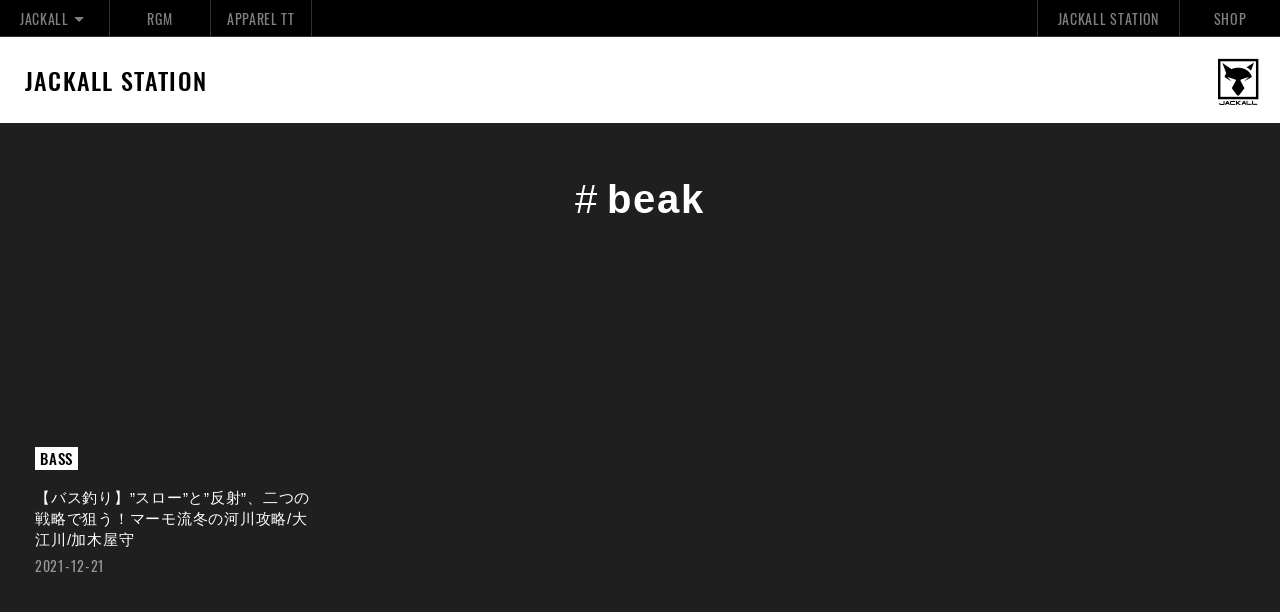

--- FILE ---
content_type: text/html; charset=UTF-8
request_url: https://www.jackall.co.jp/jackall-station-tags/?tag=123&blog_id=2
body_size: 9222
content:
<!DOCTYPE html>
<html lang="ja" class="no-js no-svg">

<head><link rel="alternate" hreflang="zh-Hans" href="https://www.jackall.co.jp/jackall-station-tags/?tag=123&amp;blog_id=2&amp;wovn=zh-CHS"><link rel="alternate" hreflang="en" href="https://www.jackall.co.jp/jackall-station-tags/?tag=123&amp;blog_id=2&amp;wovn=en"><link rel="alternate" hreflang="ko" href="https://www.jackall.co.jp/jackall-station-tags/?tag=123&amp;blog_id=2&amp;wovn=ko"><link rel="alternate" hreflang="ru" href="https://www.jackall.co.jp/jackall-station-tags/?tag=123&amp;blog_id=2&amp;wovn=ru"><script src="https://j.wovn.io/1" data-wovnio="key=mdfsbT&amp;backend=true&amp;currentLang=ja&amp;defaultLang=ja&amp;urlPattern=query&amp;langCodeAliases=[]&amp;debugMode=false&amp;langParamName=wovn" data-wovnio-info="version=WOVN.wp_1.9.4&amp;supportedLangs=[zh-CHS,en,ko,ru]&amp;timeout=1"  async></script>
    <!-- Google Tag Manager -->
<script>(function(w,d,s,l,i){w[l]=w[l]||[];w[l].push({'gtm.start':
new Date().getTime(),event:'gtm.js'});var f=d.getElementsByTagName(s)[0],
j=d.createElement(s),dl=l!='dataLayer'?'&l='+l:'';j.async=true;j.src=
'https://www.googletagmanager.com/gtm.js?id='+i+dl;f.parentNode.insertBefore(j,f);
})(window,document,'script','dataLayer','GTM-PT3639S');</script>
<!-- End Google Tag Manager -->
    <meta http-equiv="content-language" content="ja">
    <meta charset="UTF-8">
    <meta name="viewport" content="width=device-width, initial-scale=1">
    <meta http-equiv="X-UA-Compatible" content="IE=edge">
    <link rel="profile" href="https://gmpg.org/xfn/11">
    <meta name="apple-mobile-web-app-title" content="JACKALL STATION TAGS ジャッカルステーション | JACKALL｜ジャッカル｜ルアー">
    <meta name="format-detection" content="telephone=no, email=no, address=no">
    <link rel="shortcut icon" href="/jcl-main/assets/favicon/favicon.ico">
    <link rel="preconnect" href="https://fonts.googleapis.com">
    <link rel="preconnect" href="https://fonts.gstatic.com" crossorigin>
                    <link rel="stylesheet" href="https://use.fontawesome.com/releases/v5.5.0/css/all.css" integrity="sha384-B4dIYHKNBt8Bc12p+WXckhzcICo0wtJAoU8YZTY5qE0Id1GSseTk6S+L3BlXeVIU" crossorigin="anonymous">
    <link href="https://fonts.googleapis.com/css?family=Caveat:400,700|Roboto+Slab:400,700" rel="stylesheet">
    <link href="https://fonts.googleapis.com/css?family=Roboto:400,400i,500,500i" rel="stylesheet">
    <link rel="stylesheet" href="/jcl-main/assets/js/libs/slick/slick.css" />
    <link rel="stylesheet" href="/jcl-main/assets/js/libs/fancybox/jquery.fancybox.min.css" />
    <!-- UIkit CSS -->
    <link rel="stylesheet" href="/jcl-main/assets/js/libs/uikit/css/uikit.min.css?v=3.6.16" />
    <!-- UIkit JS -->
    <script src="/jcl-main/assets/js/libs/uikit/js/uikit.js?v=3.6.16"></script>
    <script src="/jcl-main/assets/js/libs/uikit/js/uikit-icons.min.js?v=3.6.16"></script>

    <!-- Animate.css v3 -->
    <link rel="stylesheet" href="/jcl-main/assets/js/libs/animate.min.css" />

    <!-- Animate.css v4 for PRODUCTS -->
    <link rel="stylesheet" href="/jcl-main/assets/js/libs/animate.css.v4/animate.min.css" />

            <meta name='robots' content='index, follow, max-image-preview:large, max-snippet:-1, max-video-preview:-1' />

	<!-- This site is optimized with the Yoast SEO plugin v18.3 - https://yoast.com/wordpress/plugins/seo/ -->
	<title>JACKALL STATION TAGS ジャッカルステーション | JACKALL｜ジャッカル｜ルアー</title>
	<meta name="description" content="ルアーメーカー JACKALL ジャッカル「 JACKALL STATION TAGS ジャッカルステーション 」ページです。琵琶湖の湖岸に本拠地をもつJACKALLより、ルアーの使い方やバス釣りの攻略法・釣果などを動画、ブログでご紹介します。" />
	<link rel="canonical" href="https://www.jackall.co.jp/jackall-station-tags/" />
	<meta property="og:locale" content="ja_JP" />
	<meta property="og:type" content="article" />
	<meta property="og:title" content="JACKALL STATION TAGS ジャッカルステーション | JACKALL｜ジャッカル｜ルアー" />
	<meta property="og:description" content="ルアーメーカー JACKALL ジャッカル「 JACKALL STATION TAGS ジャッカルステーション 」ページです。琵琶湖の湖岸に本拠地をもつJACKALLより、ルアーの使い方やバス釣りの攻略法・釣果などを動画、ブログでご紹介します。" />
	<meta property="og:url" content="https://www.jackall.co.jp/jackall-station-tags/" />
	<meta property="og:site_name" content="JACKALL｜ジャッカル｜ルアー" />
	<meta property="article:publisher" content="https://www.facebook.com/JackallJPN/" />
	<meta property="article:modified_time" content="2021-01-22T08:56:23+00:00" />
	<meta name="twitter:card" content="summary_large_image" />
	<meta name="twitter:site" content="@jackall_inc" />
	<script type="application/ld+json" class="yoast-schema-graph">{"@context":"https://schema.org","@graph":[{"@type":"Organization","@id":"https://www.jackall.co.jp/#organization","name":"株式会社ジャッカル","url":"https://www.jackall.co.jp/","sameAs":["https://www.facebook.com/JackallJPN/","https://www.instagram.com/jackall_jp/?hl=ja","https://www.youtube.com/channel/UCHkxdUxYsY01bb8eV33o38g","https://twitter.com/jackall_inc"],"logo":{"@type":"ImageObject","@id":"https://www.jackall.co.jp/#logo","inLanguage":"ja","url":"https://www.jackall.co.jp/jckalCommon/wp-content/uploads/2019/01/logo_jackall_sns.png","contentUrl":"https://www.jackall.co.jp/jckalCommon/wp-content/uploads/2019/01/logo_jackall_sns.png","width":320,"height":320,"caption":"株式会社ジャッカル"},"image":{"@id":"https://www.jackall.co.jp/#logo"}},{"@type":"WebSite","@id":"https://www.jackall.co.jp/#website","url":"https://www.jackall.co.jp/","name":"JACKALL｜ジャッカル｜ルアー","description":"","publisher":{"@id":"https://www.jackall.co.jp/#organization"},"potentialAction":[{"@type":"SearchAction","target":{"@type":"EntryPoint","urlTemplate":"https://www.jackall.co.jp/?s={search_term_string}"},"query-input":"required name=search_term_string"}],"inLanguage":"ja"},{"@type":"WebPage","@id":"https://www.jackall.co.jp/jackall-station-tags/#webpage","url":"https://www.jackall.co.jp/jackall-station-tags/","name":"JACKALL STATION TAGS ジャッカルステーション | JACKALL｜ジャッカル｜ルアー","isPartOf":{"@id":"https://www.jackall.co.jp/#website"},"datePublished":"2020-11-16T04:08:08+00:00","dateModified":"2021-01-22T08:56:23+00:00","description":"ルアーメーカー JACKALL ジャッカル「 JACKALL STATION TAGS ジャッカルステーション 」ページです。琵琶湖の湖岸に本拠地をもつJACKALLより、ルアーの使い方やバス釣りの攻略法・釣果などを動画、ブログでご紹介します。","breadcrumb":{"@id":"https://www.jackall.co.jp/jackall-station-tags/#breadcrumb"},"inLanguage":"ja","potentialAction":[{"@type":"ReadAction","target":["https://www.jackall.co.jp/jackall-station-tags/"]}]},{"@type":"BreadcrumbList","@id":"https://www.jackall.co.jp/jackall-station-tags/#breadcrumb","itemListElement":[{"@type":"ListItem","position":1,"name":"ホーム","item":"https://www.jackall.co.jp/"},{"@type":"ListItem","position":2,"name":"JACKALL STATION TAGS ジャッカルステーション"}]}]}</script>
	<!-- / Yoast SEO plugin. -->


<link rel='dns-prefetch' href='//static.addtoany.com' />
<link rel='dns-prefetch' href='//s.w.org' />
<link rel="alternate" type="application/rss+xml" title="JACKALL｜ジャッカル｜ルアー &raquo; フィード" href="https://www.jackall.co.jp/feed/" />
<link rel="alternate" type="application/rss+xml" title="JACKALL｜ジャッカル｜ルアー &raquo; コメントフィード" href="https://www.jackall.co.jp/comments/feed/" />
<link rel='stylesheet' id='mainStyle-css'  href='https://www.jackall.co.jp/jckalCommon../../jcl-main/assets/css/style.css?ver=1761804895' type='text/css' media='all' />
<link rel='stylesheet' id='animatejsStyle-css'  href='https://www.jackall.co.jp/jckalCommon/wp-content/themes/jackall/../../../../jcl-main/assets/js/libs/animate.min.css?ver=3.7.0' type='text/css' media='all' />
<link rel='stylesheet' id='wp-block-library-css'  href='https://www.jackall.co.jp/jckalCommon/wp-includes/css/dist/block-library/style.min.css?ver=5.9.2' type='text/css' media='all' />
<style id='wp-block-library-theme-inline-css' type='text/css'>
.wp-block-audio figcaption{color:#555;font-size:13px;text-align:center}.is-dark-theme .wp-block-audio figcaption{color:hsla(0,0%,100%,.65)}.wp-block-code>code{font-family:Menlo,Consolas,monaco,monospace;color:#1e1e1e;padding:.8em 1em;border:1px solid #ddd;border-radius:4px}.wp-block-embed figcaption{color:#555;font-size:13px;text-align:center}.is-dark-theme .wp-block-embed figcaption{color:hsla(0,0%,100%,.65)}.blocks-gallery-caption{color:#555;font-size:13px;text-align:center}.is-dark-theme .blocks-gallery-caption{color:hsla(0,0%,100%,.65)}.wp-block-image figcaption{color:#555;font-size:13px;text-align:center}.is-dark-theme .wp-block-image figcaption{color:hsla(0,0%,100%,.65)}.wp-block-pullquote{border-top:4px solid;border-bottom:4px solid;margin-bottom:1.75em;color:currentColor}.wp-block-pullquote__citation,.wp-block-pullquote cite,.wp-block-pullquote footer{color:currentColor;text-transform:uppercase;font-size:.8125em;font-style:normal}.wp-block-quote{border-left:.25em solid;margin:0 0 1.75em;padding-left:1em}.wp-block-quote cite,.wp-block-quote footer{color:currentColor;font-size:.8125em;position:relative;font-style:normal}.wp-block-quote.has-text-align-right{border-left:none;border-right:.25em solid;padding-left:0;padding-right:1em}.wp-block-quote.has-text-align-center{border:none;padding-left:0}.wp-block-quote.is-large,.wp-block-quote.is-style-large,.wp-block-quote.is-style-plain{border:none}.wp-block-search .wp-block-search__label{font-weight:700}.wp-block-group:where(.has-background){padding:1.25em 2.375em}.wp-block-separator{border:none;border-bottom:2px solid;margin-left:auto;margin-right:auto;opacity:.4}.wp-block-separator:not(.is-style-wide):not(.is-style-dots){width:100px}.wp-block-separator.has-background:not(.is-style-dots){border-bottom:none;height:1px}.wp-block-separator.has-background:not(.is-style-wide):not(.is-style-dots){height:2px}.wp-block-table thead{border-bottom:3px solid}.wp-block-table tfoot{border-top:3px solid}.wp-block-table td,.wp-block-table th{padding:.5em;border:1px solid;word-break:normal}.wp-block-table figcaption{color:#555;font-size:13px;text-align:center}.is-dark-theme .wp-block-table figcaption{color:hsla(0,0%,100%,.65)}.wp-block-video figcaption{color:#555;font-size:13px;text-align:center}.is-dark-theme .wp-block-video figcaption{color:hsla(0,0%,100%,.65)}.wp-block-template-part.has-background{padding:1.25em 2.375em;margin-top:0;margin-bottom:0}
</style>
<style id='global-styles-inline-css' type='text/css'>
body{--wp--preset--color--black: #000000;--wp--preset--color--cyan-bluish-gray: #abb8c3;--wp--preset--color--white: #ffffff;--wp--preset--color--pale-pink: #f78da7;--wp--preset--color--vivid-red: #cf2e2e;--wp--preset--color--luminous-vivid-orange: #ff6900;--wp--preset--color--luminous-vivid-amber: #fcb900;--wp--preset--color--light-green-cyan: #7bdcb5;--wp--preset--color--vivid-green-cyan: #00d084;--wp--preset--color--pale-cyan-blue: #8ed1fc;--wp--preset--color--vivid-cyan-blue: #0693e3;--wp--preset--color--vivid-purple: #9b51e0;--wp--preset--gradient--vivid-cyan-blue-to-vivid-purple: linear-gradient(135deg,rgba(6,147,227,1) 0%,rgb(155,81,224) 100%);--wp--preset--gradient--light-green-cyan-to-vivid-green-cyan: linear-gradient(135deg,rgb(122,220,180) 0%,rgb(0,208,130) 100%);--wp--preset--gradient--luminous-vivid-amber-to-luminous-vivid-orange: linear-gradient(135deg,rgba(252,185,0,1) 0%,rgba(255,105,0,1) 100%);--wp--preset--gradient--luminous-vivid-orange-to-vivid-red: linear-gradient(135deg,rgba(255,105,0,1) 0%,rgb(207,46,46) 100%);--wp--preset--gradient--very-light-gray-to-cyan-bluish-gray: linear-gradient(135deg,rgb(238,238,238) 0%,rgb(169,184,195) 100%);--wp--preset--gradient--cool-to-warm-spectrum: linear-gradient(135deg,rgb(74,234,220) 0%,rgb(151,120,209) 20%,rgb(207,42,186) 40%,rgb(238,44,130) 60%,rgb(251,105,98) 80%,rgb(254,248,76) 100%);--wp--preset--gradient--blush-light-purple: linear-gradient(135deg,rgb(255,206,236) 0%,rgb(152,150,240) 100%);--wp--preset--gradient--blush-bordeaux: linear-gradient(135deg,rgb(254,205,165) 0%,rgb(254,45,45) 50%,rgb(107,0,62) 100%);--wp--preset--gradient--luminous-dusk: linear-gradient(135deg,rgb(255,203,112) 0%,rgb(199,81,192) 50%,rgb(65,88,208) 100%);--wp--preset--gradient--pale-ocean: linear-gradient(135deg,rgb(255,245,203) 0%,rgb(182,227,212) 50%,rgb(51,167,181) 100%);--wp--preset--gradient--electric-grass: linear-gradient(135deg,rgb(202,248,128) 0%,rgb(113,206,126) 100%);--wp--preset--gradient--midnight: linear-gradient(135deg,rgb(2,3,129) 0%,rgb(40,116,252) 100%);--wp--preset--duotone--dark-grayscale: url('#wp-duotone-dark-grayscale');--wp--preset--duotone--grayscale: url('#wp-duotone-grayscale');--wp--preset--duotone--purple-yellow: url('#wp-duotone-purple-yellow');--wp--preset--duotone--blue-red: url('#wp-duotone-blue-red');--wp--preset--duotone--midnight: url('#wp-duotone-midnight');--wp--preset--duotone--magenta-yellow: url('#wp-duotone-magenta-yellow');--wp--preset--duotone--purple-green: url('#wp-duotone-purple-green');--wp--preset--duotone--blue-orange: url('#wp-duotone-blue-orange');--wp--preset--font-size--small: 13px;--wp--preset--font-size--medium: 20px;--wp--preset--font-size--large: 36px;--wp--preset--font-size--x-large: 42px;}.has-black-color{color: var(--wp--preset--color--black) !important;}.has-cyan-bluish-gray-color{color: var(--wp--preset--color--cyan-bluish-gray) !important;}.has-white-color{color: var(--wp--preset--color--white) !important;}.has-pale-pink-color{color: var(--wp--preset--color--pale-pink) !important;}.has-vivid-red-color{color: var(--wp--preset--color--vivid-red) !important;}.has-luminous-vivid-orange-color{color: var(--wp--preset--color--luminous-vivid-orange) !important;}.has-luminous-vivid-amber-color{color: var(--wp--preset--color--luminous-vivid-amber) !important;}.has-light-green-cyan-color{color: var(--wp--preset--color--light-green-cyan) !important;}.has-vivid-green-cyan-color{color: var(--wp--preset--color--vivid-green-cyan) !important;}.has-pale-cyan-blue-color{color: var(--wp--preset--color--pale-cyan-blue) !important;}.has-vivid-cyan-blue-color{color: var(--wp--preset--color--vivid-cyan-blue) !important;}.has-vivid-purple-color{color: var(--wp--preset--color--vivid-purple) !important;}.has-black-background-color{background-color: var(--wp--preset--color--black) !important;}.has-cyan-bluish-gray-background-color{background-color: var(--wp--preset--color--cyan-bluish-gray) !important;}.has-white-background-color{background-color: var(--wp--preset--color--white) !important;}.has-pale-pink-background-color{background-color: var(--wp--preset--color--pale-pink) !important;}.has-vivid-red-background-color{background-color: var(--wp--preset--color--vivid-red) !important;}.has-luminous-vivid-orange-background-color{background-color: var(--wp--preset--color--luminous-vivid-orange) !important;}.has-luminous-vivid-amber-background-color{background-color: var(--wp--preset--color--luminous-vivid-amber) !important;}.has-light-green-cyan-background-color{background-color: var(--wp--preset--color--light-green-cyan) !important;}.has-vivid-green-cyan-background-color{background-color: var(--wp--preset--color--vivid-green-cyan) !important;}.has-pale-cyan-blue-background-color{background-color: var(--wp--preset--color--pale-cyan-blue) !important;}.has-vivid-cyan-blue-background-color{background-color: var(--wp--preset--color--vivid-cyan-blue) !important;}.has-vivid-purple-background-color{background-color: var(--wp--preset--color--vivid-purple) !important;}.has-black-border-color{border-color: var(--wp--preset--color--black) !important;}.has-cyan-bluish-gray-border-color{border-color: var(--wp--preset--color--cyan-bluish-gray) !important;}.has-white-border-color{border-color: var(--wp--preset--color--white) !important;}.has-pale-pink-border-color{border-color: var(--wp--preset--color--pale-pink) !important;}.has-vivid-red-border-color{border-color: var(--wp--preset--color--vivid-red) !important;}.has-luminous-vivid-orange-border-color{border-color: var(--wp--preset--color--luminous-vivid-orange) !important;}.has-luminous-vivid-amber-border-color{border-color: var(--wp--preset--color--luminous-vivid-amber) !important;}.has-light-green-cyan-border-color{border-color: var(--wp--preset--color--light-green-cyan) !important;}.has-vivid-green-cyan-border-color{border-color: var(--wp--preset--color--vivid-green-cyan) !important;}.has-pale-cyan-blue-border-color{border-color: var(--wp--preset--color--pale-cyan-blue) !important;}.has-vivid-cyan-blue-border-color{border-color: var(--wp--preset--color--vivid-cyan-blue) !important;}.has-vivid-purple-border-color{border-color: var(--wp--preset--color--vivid-purple) !important;}.has-vivid-cyan-blue-to-vivid-purple-gradient-background{background: var(--wp--preset--gradient--vivid-cyan-blue-to-vivid-purple) !important;}.has-light-green-cyan-to-vivid-green-cyan-gradient-background{background: var(--wp--preset--gradient--light-green-cyan-to-vivid-green-cyan) !important;}.has-luminous-vivid-amber-to-luminous-vivid-orange-gradient-background{background: var(--wp--preset--gradient--luminous-vivid-amber-to-luminous-vivid-orange) !important;}.has-luminous-vivid-orange-to-vivid-red-gradient-background{background: var(--wp--preset--gradient--luminous-vivid-orange-to-vivid-red) !important;}.has-very-light-gray-to-cyan-bluish-gray-gradient-background{background: var(--wp--preset--gradient--very-light-gray-to-cyan-bluish-gray) !important;}.has-cool-to-warm-spectrum-gradient-background{background: var(--wp--preset--gradient--cool-to-warm-spectrum) !important;}.has-blush-light-purple-gradient-background{background: var(--wp--preset--gradient--blush-light-purple) !important;}.has-blush-bordeaux-gradient-background{background: var(--wp--preset--gradient--blush-bordeaux) !important;}.has-luminous-dusk-gradient-background{background: var(--wp--preset--gradient--luminous-dusk) !important;}.has-pale-ocean-gradient-background{background: var(--wp--preset--gradient--pale-ocean) !important;}.has-electric-grass-gradient-background{background: var(--wp--preset--gradient--electric-grass) !important;}.has-midnight-gradient-background{background: var(--wp--preset--gradient--midnight) !important;}.has-small-font-size{font-size: var(--wp--preset--font-size--small) !important;}.has-medium-font-size{font-size: var(--wp--preset--font-size--medium) !important;}.has-large-font-size{font-size: var(--wp--preset--font-size--large) !important;}.has-x-large-font-size{font-size: var(--wp--preset--font-size--x-large) !important;}
</style>
<link rel='stylesheet' id='addtoany-css'  href='https://www.jackall.co.jp/jckalCommon/wp-content/plugins/add-to-any/addtoany.min.css?ver=1.16' type='text/css' media='all' />
<script type='text/javascript' src='https://www.jackall.co.jp/jckalCommon/wp-includes/js/jquery/jquery.min.js?ver=3.6.0' id='jquery-core-js'></script>
<script type='text/javascript' src='https://www.jackall.co.jp/jckalCommon/wp-content/themes/jackall/../../../../jcl-main/assets/js/common.js?ver=1725588233' id='jqCommon-js'></script>
<script type='text/javascript' id='addtoany-core-js-before'>
window.a2a_config=window.a2a_config||{};a2a_config.callbacks=[];a2a_config.overlays=[];a2a_config.templates={};a2a_localize = {
	Share: "共有",
	Save: "ブックマーク",
	Subscribe: "購読",
	Email: "メール",
	Bookmark: "ブックマーク",
	ShowAll: "すべて表示する",
	ShowLess: "小さく表示する",
	FindServices: "サービスを探す",
	FindAnyServiceToAddTo: "追加するサービスを今すぐ探す",
	PoweredBy: "Powered by",
	ShareViaEmail: "メールでシェアする",
	SubscribeViaEmail: "メールで購読する",
	BookmarkInYourBrowser: "ブラウザにブックマーク",
	BookmarkInstructions: "このページをブックマークするには、 Ctrl+D または \u2318+D を押下。",
	AddToYourFavorites: "お気に入りに追加",
	SendFromWebOrProgram: "任意のメールアドレスまたはメールプログラムから送信",
	EmailProgram: "メールプログラム",
	More: "詳細&#8230;",
	ThanksForSharing: "共有ありがとうございます !",
	ThanksForFollowing: "フォローありがとうございます !"
};
</script>
<script type='text/javascript' async src='https://static.addtoany.com/menu/page.js' id='addtoany-core-js'></script>
<script type='text/javascript' async src='https://www.jackall.co.jp/jckalCommon/wp-content/plugins/add-to-any/addtoany.min.js?ver=1.1' id='addtoany-jquery-js'></script>
<script type='text/javascript' id='jsp_load_more-js-extra'>
/* <![CDATA[ */
var com_loadmore_params = {"ajaxurl":"https:\/\/www.jackall.co.jp\/jckalCommon\/wp-admin\/admin-ajax.php","current_page":"1","max_page":"0","term":"","term_type":"","page_slug":"jackall-station-tags"};
/* ]]> */
</script>
<script type='text/javascript' src='https://www.jackall.co.jp/jcl-main/assets/js/jsp_load_more.js?ver=1599539753' id='jsp_load_more-js'></script>
<link rel="https://api.w.org/" href="https://www.jackall.co.jp/wp-json/" /><link rel="alternate" type="application/json" href="https://www.jackall.co.jp/wp-json/wp/v2/pages/3379" /><link rel='shortlink' href='https://www.jackall.co.jp/?p=3379' />
<link rel="alternate" type="application/json+oembed" href="https://www.jackall.co.jp/wp-json/oembed/1.0/embed?url=https%3A%2F%2Fwww.jackall.co.jp%2Fjackall-station-tags%2F" />
<link rel="alternate" type="text/xml+oembed" href="https://www.jackall.co.jp/wp-json/oembed/1.0/embed?url=https%3A%2F%2Fwww.jackall.co.jp%2Fjackall-station-tags%2F&#038;format=xml" />
<meta name="framework" content="Redux 4.3.9" /><style type="text/css">#wpadminbar {position: fixed;}</style></head>

<body data-rsssl=1 ontouchstart="" class="page-template-default page page-id-3379  jackall-station-tags special jackall-station" ontouchstart="">
            <!-- Google Tag Manager (noscript) -->
        <noscript><iframe src="https://www.googletagmanager.com/ns.html?id=GTM-PT3639S" height="0" width="0" style="display:none;visibility:hidden"></iframe></noscript>
        <!-- End Google Tag Manager (noscript) -->
    
    <div class="wrapper-main">
                    <header>
                <div class="header-nav">
    <div class="header-global">
        <nav class="nav-global">
            <ul>
                <li>
                    <a href="/">JACKALL<span uk-icon="triangle-down"></span></a>
                    <div uk-dropdown="offset: 0; delay-hide: 300;">
                        <ul class="uk-nav uk-dropdown-nav">
                            <li><a href="/bass/">BASS</a></li>
<li><a href="https://www.jackall.co.jp/saltwater/shore-casting/">SALT SHORE</a></li>
<li><a href="https://www.jackall.co.jp/saltwater/offshore-casting/">SALT OFFSHORE</a></li>
<li><a href="/timon/">TROUT</a></li>
                        </ul>
                    </div>
                </li>
            </ul>
        </nav>
        <nav class="nav-global">
            <ul id="menu-general_special_pages" class="general_special_pages"><li id="menu-item-3227" class="menu-item menu-item-type-custom menu-item-object-custom menu-item-3227"><a target="_blank" rel="noopener" href="https://roostergearmarket.com/">RGM</a></li>
<li id="menu-item-3337" class="item-large none menu-item menu-item-type-custom menu-item-object-custom menu-item-3337"><a target="_blank" rel="noopener" href="https://begood-funegg.jackall.co.jp/">be GOOD fun EGG</a></li>
<li id="menu-item-3934" class="menu-item menu-item-type-custom menu-item-object-custom menu-item-3934"><a href="https://www.jackall.co.jp/appareltt/">APPAREL TT</a></li>
</ul>        </nav>
        <nav class="nav-primary">
            <ul id="menu-general_primary" class="general_primary"><li id="menu-item-3402" class="menu-item menu-item-type-post_type menu-item-object-page menu-item-3402"><a href="https://www.jackall.co.jp/jackall-station/">JACKALL STATION</a></li>
<li id="menu-item-23" class="menu-item menu-item-type-custom menu-item-object-custom menu-item-23"><a target="_blank" rel="noopener" href="https://shop.jackall.co.jp/">SHOP</a></li>
</ul>        </nav>
    </div>
</div>
<div class="nav-sp none sp_block">
		<div class="nav-sp-header nav-sp-jackall-station">
		<div class="logo"><a href="/"><span class="icon-jackall icon--logo-jackall"></span></a></div>
		<h1 class="nav-sp-jackall-station__title"><a href="/jackall-station/">JACKALL STATION</a></h1>
		<div class="nav-sp__menu">
    <button class="sp-nav-icon-bars icon-menu-bars" uk-toggle="target: #gnav-sp" type="button">
        <span></span>
        <span></span>
        <span></span>
    </button>
</div>	</div>
        <div id="gnav-sp" class="gnav-sp uk-modal-full" uk-modal>
        <div class="uk-modal-dialog">
            <div class="gnav-main uk-grid-collapse uk-child-width-1-2@s uk-flex-middle" uk-grid>

                <div class="gnav-sp__content">
                    <nav class="nav-gnav">
                        <ul>
                           	<li><a href="/">JACKALL TOP</a></li>                            <li><a href="/bass/">BASS</a></li>
<li><a href="https://www.jackall.co.jp/saltwater/shore-casting/">SALT SHORE</a></li>
<li><a href="https://www.jackall.co.jp/saltwater/offshore-casting/">SALT OFFSHORE</a></li>
<li><a href="/timon/">TROUT</a></li>
                        </ul>
                    </nav>
                    <nav class="nav-gnav">
                        <ul id="menu-general_special_pages" class="general_special_pages"><li id="menu-item-3227" class="menu-item menu-item-type-custom menu-item-object-custom menu-item-3227"><a target="_blank" rel="noopener" href="https://roostergearmarket.com/">RGM</a></li>
<li id="menu-item-3337" class="item-large none menu-item menu-item-type-custom menu-item-object-custom menu-item-3337"><a target="_blank" rel="noopener" href="https://begood-funegg.jackall.co.jp/">be GOOD fun EGG</a></li>
<li id="menu-item-3934" class="menu-item menu-item-type-custom menu-item-object-custom menu-item-3934"><a href="https://www.jackall.co.jp/appareltt/">APPAREL TT</a></li>
</ul>                    </nav>
                    <nav class="nav-primary">
                        <ul id="menu-general_primary" class="general_primary"><li id="menu-item-3402" class="menu-item menu-item-type-post_type menu-item-object-page menu-item-3402"><a href="https://www.jackall.co.jp/jackall-station/">JACKALL STATION</a></li>
<li id="menu-item-23" class="menu-item menu-item-type-custom menu-item-object-custom menu-item-23"><a target="_blank" rel="noopener" href="https://shop.jackall.co.jp/">SHOP</a></li>
</ul>                    </nav>
                </div>
                            </div>
        </div>
    </div>
</div>
<!-- /JACKALL STATIONのヘッダ -->
<div class="header-jackall-station" --uk-sticky="top: 0">
	<div><h1 class="header-jackall-station__title"><a href="/jackall-station/">JACKALL STATION</a></h1></div>
	<div><div class="main-logo"><a href="/"><span class="icon-jackall icon--logo-jackall"></span></a></div></div>
</div>
            </header>
        
<main id="main" class="site-main" role="main">
    <div class="wrapper-page">
        <article id="post-3379" class="post-3379 page type-page status-publish hentry">
	
	<div class="page-main page-main--top">
		<div class="header-tags">
			<h2 class="header-tags__title">#<span class="title">beak</span></h2>
		</div>
		<div class="content-tags">
			<div class="js-content">
				<div class="js-listing">
					<div class="js-listing__items">
						<div class="js-listing__item animated fadeIn  first-slide ">
<a href="https://www.jackall.co.jp/bass/movie/2021-12-21-37463/">
<div class="js-listing__photo"><img src="https://img.youtube.com/vi/5d3_dciciBo/mqdefault.jpg" alt="【バス釣り】&#8221;スロー&#8221;と&#8221;反射&#8221;、二つの戦略で狙う！マーモ流冬の河川攻略/大江川/加木屋守"></div>
<div class="js-listing__info">
<div class="js-listing__info__meta common-list__meta"><span class="movie-meta__cat cat">BASS</span></div>
<h3 class="js-listing__info__title">【バス釣り】&#8221;スロー&#8221;と&#8221;反射&#8221;、二つの戦略で狙う！マーモ流冬の河川攻略/大江川/加木屋守</h3>
<div class="js-listing__info__date"><span class="movie-meta__date date">2021-12-21</span></div>
</div>
</a>
</div>
					</div>
									</div>
			</div>
		</div>
		<section class="content-tags page-bottom-section">
	<h2 class="title-primary">KEYWORD TAGS</h2>
	<div class="listing-tags">
		<div class="listing-tags__items">
			<a class="" href="/jackall-station-tags/?tag=111&blog_id=2">#jackall</a><a class="" href="/jackall-station-tags/?tag=112&blog_id=2">#ジャッカル</a><a class="gt-read-more" href="/jackall-station-tags/?tag=119&blog_id=3">#USHIO</a><a class="" href="/jackall-station-tags/?tag=113&blog_id=2">#加藤誠司</a><a class="" href="/jackall-station-tags/?tag=114&blog_id=2">#seijikato</a><a class="" href="/jackall-station-tags/?tag=115&blog_id=2">#fishing</a><a class="" href="/jackall-station-tags/?tag=116&blog_id=2">#bassfishing</a><a class="" href="/jackall-station-tags/?tag=117&blog_id=2">#ブラストボーン</a><a class="" href="/jackall-station-tags/?tag=118&blog_id=2">#ブラストボーンSF</a><a class="" href="/jackall-station-tags/?tag=119&blog_id=2">#ブラストボーンJr</a><a class="" href="/jackall-station-tags/?tag=120&blog_id=2">#ソウルフラット</a><a class="gt-read-more" href="/jackall-station-tags/?tag=121&blog_id=2">#ソウルフラット58SF</a><a class="gt-read-more" href="/jackall-station-tags/?tag=122&blog_id=2">#ビーク</a><a class="gt-read-more" href="/jackall-station-tags/?tag=123&blog_id=2">#beak</a><a class="gt-read-more" href="/jackall-station-tags/?tag=124&blog_id=2">#スモラバ</a><a class="gt-read-more" href="/jackall-station-tags/?tag=125&blog_id=2">#RVバグ</a><a class="gt-read-more" href="/jackall-station-tags/?tag=126&blog_id=2">#リボルテージ</a><a class="gt-read-more" href="/jackall-station-tags/?tag=127&blog_id=2">#Revoltage</a><a class="gt-read-more" href="/jackall-station-tags/?tag=120&blog_id=3">#USHIO船</a><a class="gt-read-more" href="/jackall-station-tags/?tag=121&blog_id=3">#タチウオ</a><a class="gt-read-more" href="/jackall-station-tags/?tag=122&blog_id=3">#タチウオテンヤ</a><a class="gt-read-more" href="/jackall-station-tags/?tag=123&blog_id=3">#太刀魚</a><a class="gt-read-more" href="/jackall-station-tags/?tag=124&blog_id=3">#海釣り</a><a class="gt-read-more" href="/jackall-station-tags/?tag=60&blog_id=4">#rekuze</a>		</div>
		<div class="button-gt-read-more ">READ MORE</div>
	</div>
</section>
	</div>
</article><!-- #post-## -->


    </div><!-- /wrapper-page -->
</main><!-- #main -->
</div><!-- /wrapper-main -->
<footer class="footer">
    <div class="footer-main">
    <div class="footer-brand-sns">
        <ul>
            <li><a href="https://www.instagram.com/jackall_jp/?hl=ja" target="_blank"><i class="fab fa-instagram"></i></a></li>
            <li><a href="https://www.facebook.com/JACKALL.japan" target="_blank"><i class="fab fa-facebook"></i></a></li>
            <li><a href="https://twitter.com/jackall_inc" target="_blank"><i class="fab fa-twitter"></i></a></li>
        </ul>
    </div>
    <div class="logo"><a href="/"><img src="/jcl-main/assets/img/common/logo_brand_jackall_white.svg" alt="JACKALL"></a></div>
    <nav class="nav-primary brand-color-link-hover-light">
        <ul id="menu-general_footer_pages" class="general_footer_pages"><li id="menu-item-3921" class="menu-item menu-item-type-post_type menu-item-object-page menu-item-3921"><a href="https://www.jackall.co.jp/company/">会社概要</a></li>
<li id="menu-item-3920" class="menu-item menu-item-type-custom menu-item-object-custom menu-item-3920"><a href="https://recruit.jackall.co.jp/">採用情報</a></li>
<li id="menu-item-3922" class="menu-item menu-item-type-post_type menu-item-object-page menu-item-3922"><a href="https://www.jackall.co.jp/contact/">お問い合わせ</a></li>
<li id="menu-item-3925" class="menu-item menu-item-type-post_type menu-item-object-page menu-item-privacy-policy menu-item-3925"><a href="https://www.jackall.co.jp/privacy-policy/">個人情報の取り扱いについて</a></li>
<li id="menu-item-3923" class="menu-item menu-item-type-post_type menu-item-object-page menu-item-3923"><a href="https://www.jackall.co.jp/terms-of-service/">サイトのご利用にあたって</a></li>
<li id="menu-item-3926" class="menu-item menu-item-type-post_type_archive menu-item-object-jcl-prd-news menu-item-3926"><a href="https://www.jackall.co.jp/product-news/">製品に関するお知らせ</a></li>
<li id="menu-item-3927" class="menu-item menu-item-type-custom menu-item-object-custom menu-item-3927"><a href="https://www.jackall.co.jp/product-news/all/2024-05-23-3892/">修理・メンテナンス</a></li>
<li id="menu-item-3929" class="menu-item menu-item-type-custom menu-item-object-custom menu-item-3929"><a href="https://www.jackall.co.jp/product-news/all/2024-07-17-3916/">お客様からのご提案への対応について</a></li>
<li id="menu-item-3930" class="menu-item menu-item-type-custom menu-item-object-custom menu-item-3930"><a href="https://www.jackall.co.jp/product-news/all/2024-07-17-3918/">弊社からのメールが届かないお客様へ</a></li>
</ul>    </nav>
    <div class="copyright">© JACKALL Inc. All Rights Reserved.</div>
</div><!-- /footer-main --></footer>
<script type='text/javascript' src='https://www.jackall.co.jp/jckalCommon/wp-content/themes/jackall/../../../../jcl-main/assets/js/script.js?ver=1.0.1' id='jqScript-js'></script>
<script type='text/javascript' src='https://www.jackall.co.jp/jckalCommon/wp-content/themes/jackall/../../../../jcl-main/assets/js/libs/slick/slick.min.js?ver=1.0.0' id='jqSlick-js'></script>
<script type='text/javascript' src='https://www.jackall.co.jp/jckalCommon/wp-content/themes/jackall/../../../../jcl-main/assets/js/libs/fancybox/jquery.fancybox.min.js?ver=1.0.1' id='jqLightbox-js'></script>
<script type='text/javascript' src='https://www.jackall.co.jp/jckalCommon/wp-content/themes/jackall/../../../../jcl-main/assets/js/jackall_station.js?ver=1605496870' id='jqJackallStation-js'></script>
</body>

</html>

--- FILE ---
content_type: text/css
request_url: https://www.jackall.co.jp/jcl-main/assets/css/style.css?ver=1761804895
body_size: 85341
content:
@charset "UTF-8";@import url(https://fonts.googleapis.com/css?family=Leckerli+One);abbr,address,article,aside,audio,b,blockquote,body,canvas,caption,cite,code,dd,del,details,dfn,div,dl,dt,em,fieldset,figcaption,figure,footer,form,h1,h2,h3,h4,h5,h6,header,hgroup,html,i,iframe,img,ins,kbd,label,legend,li,main,mark,menu,nav,object,ol,p,pre,q,samp,section,small,span,strong,sub,summary,sup,table,tbody,td,tfoot,th,thead,time,tr,ul,var,video{margin:0;padding:0;border:0;outline:0;font-size:100%;vertical-align:baseline;background:0 0}body{line-height:1}article,aside,details,figcaption,figure,footer,header,hgroup,main,menu,nav,section{display:block}ol,ul{list-style:none}blockquote,q{quotes:none}blockquote:after,blockquote:before,q:after,q:before{content:'';content:none}a{margin:0;padding:0;font-size:100%;vertical-align:baseline;background:0 0}ins{background-color:#ff9;color:#000;text-decoration:none}mark{background-color:#ff9;color:#000;font-style:italic;font-weight:700}del{text-decoration:line-through}abbr[title],dfn[title]{border-bottom:1px dotted;cursor:help}table{border-collapse:collapse;border-spacing:0}hr{display:block;height:1px;border:0;border-top:1px solid #ccc;margin:1em 0;padding:0}input,select{vertical-align:middle}input,textarea{margin:0;padding:0}small{font-size:smaller}sup{font-size:.7em;vertical-align:top}sub{font-size:.7em;vertical-align:baseline}body{font:93.75%/1.231 arial,sans-serif}button,input,select,textarea{font:99% arial,sans-serif}table{font-size:inherit;font:100%}code,kbd,pre,samp,tt{font-family:monospace;line-height:100%}#yui3-css-stamp.cssfonts{display:none}body,html{width:100%}body{font-family:Puozw,"游ゴシック",YuGothic,'ヒラギノ角ゴ ProN W3','Hiragino Kaku Gothic ProN','ヒラギノ角ゴ Pro W3','Hiragino Kaku Gothic Pro','ＭＳ Ｐゴシック','メイリオ',Meiryo,sans-serif;-webkit-text-size-adjust:100%;word-wrap:break-word;line-break:strict;font-feature-settings:"pkna";background-color:#000;color:#fff}h1,h2,h3,h4,h5,h6{font-family:Puozw,"游ゴシック体",YuGothic,"Yu Gothic",游ゴシック,"游ゴシック","ヒラギノ角ゴ ProN W3","Hiragino Kaku Gothic ProN","ヒラギノ角ゴ Pro W3","Hiragino Kaku Gothic Pro",sans-serif;text-align:justify;font-feature-settings:"palt"}*{letter-spacing:.05em;-webkit-box-sizing:border-box;box-sizing:border-box}:focus{outline:0}img{width:100%;height:auto;vertical-align:bottom;-webkit-backface-visibility:hidden;backface-visibility:hidden;-webkit-transform-style:flat;transform-style:flat;-webkit-transform:translateZ(0);transform:translateZ(0)}@media all and (max-width:1140px){img{max-width:100%;height:auto}}a{color:#fff;text-decoration:none;-webkit-backface-visibility:hidden;backface-visibility:hidden}a:hover{color:#fff;text-decoration:none}dd,dt,li{font-size:100%;line-height:1.8}p{font-size:100%;line-height:1.8;text-align:justify}p a{text-decoration:underline}p a:hover{text-decoration:underline}@media all and (max-width:767px){p{font-size:93%;letter-spacing:.03em}}.post-content blockquote{color:inherit}.post-content .wp-block-quote{border-left-color:#fff}.post-content .wp-block-quote cite,.post-content .wp-block-quote footer,.post-content .wp-block-quote__citation{color:#fefefe}.post-content [class*=wp-block-] figure img{margin:0!important}.post-content .wp-block-media-text figure img{width:100%}.post-content .wp-block-embed__wrapper>*{margin-left:auto!important;margin-right:auto!important;text-align:center}.post-content figure,.post-content ol,.post-content ul,.post-content>[class*=wp-block-]{margin-bottom:48px}@media all and (max-width:767px){.post-content figure,.post-content ol,.post-content ul,.post-content>[class*=wp-block-]{margin-bottom:24px}}.post-content sup{vertical-align:super}.post-content .has-large-font-size{font-size:24px;line-height:1.6}.post-content ol,.post-content ul{margin-left:1.6em}.post-content ul{list-style-type:disc}.post-content ol{list-style-type:decimal}.post-content li{margin-bottom:16px}.post-content li:last-child{margin-bottom:0}body .wrapper-page .breadcrumbs{margin-left:25px;padding:20px 0;color:#999;font-size:80%;letter-spacing:normal;display:-webkit-box;display:-ms-flexbox;display:flex;-webkit-box-pack:start;-ms-flex-pack:start;justify-content:flex-start;-webkit-box-align:center;-ms-flex-align:center;align-items:center}@media all and (max-width:767px){body .wrapper-page .breadcrumbs{display:none}}body .wrapper-page .breadcrumbs>span{padding:0 5px}body .wrapper-page .breadcrumbs>span:first-child{padding-left:0}body .wrapper-page .breadcrumbs a{color:#999;padding-right:5px}body .wrapper-page .breadcrumbs a:hover{color:#000}body .wrapper-page .breadcrumbs.bcn a{padding-right:0}body:not(.width-full) .footer,body:not(.width-full) .wrapper-main{min-width:1140px;overflow:hidden}@media all and (max-width:767px){body:not(.width-full) .footer,body:not(.width-full) .wrapper-main{width:100%;min-width:0}}.content-common{max-width:800px;margin:0 auto}@media all and (max-width:767px){.content-common{width:100%;padding:0 20px}}@media all and (max-width:767px){.content-common--sp-full{padding-left:0!important;padding-right:0!important;margin-left:0!important;margin-right:0!important}}.content-common-banner{width:1140px;padding:0 50px;margin:0 auto;overflow:hidden}@media all and (max-width:767px){.content-common-banner{width:100%;padding:0}}.content-common-blog{max-width:800px;margin:0 auto}@media all and (max-width:767px){.content-common-blog{max-width:none;margin:0 20px}}.content-common-movie{max-width:1020px;margin:0 auto}@media all and (max-width:767px){.content-common-movie{max-width:none;margin:0 20px}}.content-common-products{max-width:1140px;margin:0 auto}@media all and (max-width:767px){.content-common-products{max-width:none;margin:0 20px}}@media all and (max-width:767px){.content-common-products--sp{margin:0}.content-common-products--sp .product-desc,.content-common-products--sp .product-photos__desc{padding-right:20px;padding-left:20px}}body:not(.general) .footer-main{background-color:#1f1f1f}body.home footer{margin-top:50px}.footer-main{background-color:#000;padding:60px 40px 40px;color:#fff}@media all and (max-width:767px){.footer-main{padding:35px 20px}}.footer-main .logo{min-width:210px;width:15vw;text-align:center;color:#fff;margin:0 auto 30px}@media all and (max-width:767px){.footer-main .logo{width:60vw;max-width:210px;margin-bottom:30px}}.footer-main .nav-primary ul{display:-webkit-box;display:-ms-flexbox;display:flex;-webkit-box-pack:center;-ms-flex-pack:center;justify-content:center;-webkit-box-align:center;-ms-flex-align:center;align-items:center;margin-bottom:30px}@media all and (max-width:767px){.footer-main .nav-primary ul{-ms-flex-wrap:wrap;flex-wrap:wrap;margin-bottom:10px}}.footer-main .nav-primary li{line-height:1;font-size:80%}.footer-main .nav-primary li:after{content:"｜";padding:0 10px}.footer-main .nav-primary li:last-child:after{content:""}@media all and (max-width:959px){.footer-main .nav-primary li{font-size:73%}.footer-main .nav-primary li:after{padding:0 5px}}@media all and (max-width:767px){.footer-main .nav-primary li{font-size:73%;margin:0 10px 20px}.footer-main .nav-primary li:after{content:"";padding:0}}.footer-main .copyright{font-size:73%;text-align:center;letter-spacing:.1em;line-height:1}.footer-brand .footer-brand-nav{display:block;padding-bottom:20px;border-bottom:20px solid #af0000;margin-bottom:50px}@media all and (max-width:767px){.footer-brand .footer-brand-nav{padding-bottom:0;padding-top:30px;border-top:10px solid #af0000;border-bottom:none;margin-bottom:30px}}.footer-brand .footer-brand-nav ul{display:-webkit-box;display:-ms-flexbox;display:flex;-webkit-box-pack:justify;-ms-flex-pack:justify;justify-content:space-between;-webkit-box-align:center;-ms-flex-align:center;align-items:center;font-weight:700}@media all and (max-width:767px){.footer-brand .footer-brand-nav ul{display:block}}.footer-brand .footer-brand-nav li{margin-right:4%}@media all and (max-width:767px){.footer-brand .footer-brand-nav li{margin:0 0 30px}}.footer-brand .footer-brand-nav li:last-child{margin-right:0}.footer-brand .footer-brand-nav a{line-height:1;font-size:100%}@media all and (max-width:767px){.footer-brand .footer-brand-nav a{font-size:107%}}.footer-brand .footer-brand-links ul{display:-webkit-box;display:-ms-flexbox;display:flex;-webkit-box-pack:center;-ms-flex-pack:center;justify-content:center;-webkit-box-align:center;-ms-flex-align:center;align-items:center}@media all and (max-width:767px){.footer-brand .footer-brand-links ul{-ms-flex-wrap:wrap;flex-wrap:wrap;-webkit-box-pack:start;-ms-flex-pack:start;justify-content:flex-start}}.footer-brand .footer-brand-links ul.slick-initialized li{margin:0 5px}.footer-brand .footer-brand-links ul.slick-initialized li:last-child{margin:0 5px}.footer-brand .footer-brand-links li{max-width:150px;width:100%;height:100%;margin-right:10px}@media all and (max-width:767px){.footer-brand .footer-brand-links li{max-width:none;width:48%;margin:0 2% 1.5vw 0}.footer-brand .footer-brand-links li:nth-child(2n){margin-right:0}}.footer-brand .footer-brand-links li:last-child{margin-right:0}.footer-brand-sns{margin-bottom:50px}@media all and (max-width:767px){.footer-brand-sns{margin-bottom:35px}}.footer-brand-sns ul{display:-webkit-box;display:-ms-flexbox;display:flex;-webkit-box-pack:center;-ms-flex-pack:center;justify-content:center;-webkit-box-align:center;-ms-flex-align:center;align-items:center;font-size:200%}.footer-brand-sns li{margin:0 15px;line-height:1}.footer-brand-sns a{display:inline-block;opacity:.3}.footer-brand-sns a:hover{opacity:1}.header-nav{position:fixed;top:0;left:0;width:100%;z-index:1000}body.home .header-nav{background-color:transparent}body.home .header-global .uk-dropdown-nav{background-color:transparent}body.home .nav-sp{height:70px}body.home .nav-sp .nav-sp-header{background-color:transparent}body:not(.general):not(.nav-black):not(.special) .header-nav{position:relative}body:not(.general):not(.nav-black):not(.special) .header-global a.uk-open,body:not(.general):not(.nav-black):not(.special) .header-global a:hover{text-decoration:none;background-color:#1f1f1f}.header-global{height:37px;background-color:transparent;display:-webkit-box;display:-ms-flexbox;display:flex;-webkit-box-pack:start;-ms-flex-pack:start;justify-content:flex-start;-webkit-box-align:stretch;-ms-flex-align:stretch;align-items:stretch;border-bottom:1px solid rgba(255,255,255,.7)}@media all and (max-width:767px){.header-global{display:none}}.header-global nav>ul{display:-webkit-box;display:-ms-flexbox;display:flex;-webkit-box-pack:end;-ms-flex-pack:end;justify-content:flex-end;-webkit-box-align:stretch;-ms-flex-align:stretch;align-items:stretch;height:100%}.header-global nav>ul>li{display:block;border-right:1px solid rgba(255,255,255,.7)}.header-global .nav-primary{margin-left:auto}.header-global .nav-primary>ul>li{border-left:1px solid rgba(255,255,255,.7);border-right:none}.header-global .nav-global>ul>li{position:relative}.header-global .nav-global>ul>li.item-large{padding-left:20px;padding-right:20px}.header-global .nav-global>ul>li>a{padding:0}.header-global .nav-global>ul>li:first-child .uk-icon{margin-top:3px}.header-global a{display:-webkit-box;display:-ms-flexbox;display:flex;-webkit-box-pack:center;-ms-flex-pack:center;justify-content:center;-webkit-box-align:center;-ms-flex-align:center;align-items:center;height:100%;min-width:100px;padding:0 20px;text-align:center;color:rgba(255,255,255,.7);font-size:93%;line-height:1;position:relative;vertical-align:text-bottom}.header-global a.uk-open,.header-global a:hover{text-decoration:none}.header-global a.uk-open{text-decoration:none;background-color:#1f1f1f}.header-global .uk-dropdown{min-width:0;padding:0;background:#1f1f1f;color:#fff;-webkit-box-shadow:none;box-shadow:none;z-index:1500}.header-global .uk-dropdown-nav{display:block}.header-global .uk-dropdown-nav li{border-bottom:1px solid rgba(255,255,255,.2)}.header-global .uk-dropdown-nav li:last-child{border-bottom:none}.header-global .uk-dropdown-nav li a{display:block;width:303px;padding:30px 20px;text-align:left;color:#fff;font-size:120%}.header-global .uk-dropdown-nav li a:hover{color:inherit;background:#2c2c2c}.header-nav>.header-global .nav-global:first-child>ul>li:first-child>a{min-width:0;padding:0 20px}.nav-sp{position:fixed;right:0;top:0;z-index:1010;width:100%;overflow:hidden}.nav-sp .logo{margin-top:15px;margin-left:15px}.nav-sp .logo a:hover{background:0 0}.nav-sp .logo .icon--logo-jackall{font-size:360%}.nav-sp .nav-sp-header{display:-webkit-box;display:-ms-flexbox;display:flex;-webkit-box-pack:justify;-ms-flex-pack:justify;justify-content:space-between;-webkit-box-align:center;-ms-flex-align:center;align-items:center;background:0 0}.nav-sp .uk-navbar-toggle-icon{padding:4.5vw 4.5vw}body:not(.general) .nav-sp .nav-sp-header{background-color:#000}body.special .nav-sp .nav-sp-header{background-color:transparent}body.special .nav-sp .logo{display:none}body.special .gnav-sp-search{display:none}.uk-navbar-toggle-icon{padding:6vw 5vw;color:#fff}.uk-close{padding:6vw 5vw;background-color:transparent}.uk-close svg{color:#fff;width:7vw}.uk-close:focus,.uk-close:hover{color:transparent}.uk-modal.uk-open{background-color:#000;z-index:1000}.uk-search-default{width:100%}.gnav-sp .uk-modal-dialog{display:-webkit-box;display:-ms-flexbox;display:flex;-webkit-box-pack:center;-ms-flex-pack:center;justify-content:center;-webkit-box-align:center;-ms-flex-align:center;align-items:center;-webkit-box-orient:vertical;-webkit-box-direction:normal;-ms-flex-direction:column;flex-direction:column;height:100%;width:100%}.gnav-sp .uk-child-width-1-2\@s>*{width:100%}.gnav-sp .uk-modal-dialog{background-color:#000;color:#fff;text-align:center;padding:0}.gnav-sp .icon-menu-bars{position:absolute;right:10px;top:24px;margin-right:0}.gnav-sp .gnav-sp__content{margin-bottom:20px}.gnav-sp .gnav-sp__content:last-child{margin-bottom:0}.gnav-sp nav{width:180px;margin:0 auto;padding:16px 0 16px;border-bottom:1px solid rgba(255,255,255,.2)}.gnav-sp nav:last-child{border-bottom:none;padding-bottom:0}.gnav-sp nav li a{display:block;padding:12px 10px;font-size:120%;line-height:1}.gnav-sp nav li a:hover{text-decoration:none}.gnav-sp .gnav-main{padding-top:60px;padding-bottom:60px}.gnav-sp .gnav-sp-search{width:250px;margin:0 auto}.gnav-sp .gnav-sp-search .uk-search-default .uk-search-input{background-color:#fff;border:none;color:#000;font-family:sans-serif}.gnav-sp .gnav-sp-search .uk-search-default .uk-search-icon{width:40px;height:40px;background-color:#333;color:#fff}body:not(.home) .gnav-sp .uk-modal-dialog{-webkit-box-pack:start;-ms-flex-pack:start;justify-content:flex-start}body.general:not(.home) .header-global,body.nav-black .header-global{background-color:#fff}body.general:not(.home) .header-global a.uk-open,body.nav-black .header-global a.uk-open{color:#fff;background-color:#1f1f1f}body.general:not(.home) .header-global a.uk-open:hover,body.nav-black .header-global a.uk-open:hover{color:#fff!important}body.general:not(.home) .header-global .uk-dropdown-nav li a,body.nav-black .header-global .uk-dropdown-nav li a{color:#fff}body.general:not(.home){background-color:#fff}body.general:not(.home) .nav-sp{background:#000}body.general:not(.home) .nav-sp .logo{margin-top:0}body.general:not(.home) .nav-sp:not(.expand) .logo .icon--logo-brand-jackall:before{color:#000}body.general:not(.home) .nav-sp.expand .nav-sp-header{background-color:transparent;border-color:transparent}body.general:not(.home) .nav-sp-header{background-color:#fff;border-bottom:1px solid #999}body.general:not(.home) .icon-menu-bars:not(.expand) span{background-color:#000}.uk-navbar-container:not(.uk-navbar-transparent){background:0 0}.uk-navbar-item,.uk-navbar-nav>li>a,.uk-navbar-toggle{min-height:0;font-family:inherit;height:100%;-webkit-box-align:center;-ms-flex-align:center;align-items:center;padding:0}.uk-overlay{padding:0}.uk-overlay-default{background:rgba(0,0,0,.6)}body.home .nav-local,body.width-full .nav-local{display:none}body.home .header-global,body.width-full .header-global{background:0 0;min-width:0}.header-global{position:fixed;width:100%;min-width:1140px;z-index:9999;background-color:#000;border-bottom:1px solid rgba(255,255,255,.2)}.header-global nav>ul>li{border-right:1px solid rgba(255,255,255,.2)}.header-global .nav-primary>ul>li{border-left:1px solid rgba(255,255,255,.2)}.header-global a{color:rgba(255,255,255,.5)}.header-global a:hover{color:rgba(255,255,255,.7)}.nav-local{display:-webkit-box;display:-ms-flexbox;display:flex;-webkit-box-pack:justify;-ms-flex-pack:justify;justify-content:space-between;-webkit-box-align:center;-ms-flex-align:center;align-items:center;background:#000;height:80px;position:fixed;width:100%;min-width:1140px;top:37px;z-index:9998}@media all and (max-width:767px){.nav-local{display:none}}.nav-local .logo--min{display:none}.nav-local .logo{margin:0 0 0 25px}.nav-local .logo>a{display:-webkit-box;display:-ms-flexbox;display:flex;-webkit-box-pack:start;-ms-flex-pack:start;justify-content:flex-start;-webkit-box-align:center;-ms-flex-align:center;align-items:center;-ms-flex-wrap:wrap;flex-wrap:wrap}.nav-local .logo .logo--full{font-size:207%}.nav-local .logo .logo--min{font-size:220%}.nav-local .logo .title-top{line-height:1;margin-left:15px}.nav-local__main{margin-left:auto;display:-webkit-box;display:-ms-flexbox;display:flex;-webkit-box-pack:end;-ms-flex-pack:end;justify-content:flex-end;-webkit-box-align:stretch;-ms-flex-align:stretch;align-items:stretch;height:80px;position:relative}.nav-local__main nav{z-index:100;position:relative}.nav-local__main nav:after{content:"";display:block;width:1px;height:35px;background-color:#444;position:absolute;margin:auto;top:-100%;bottom:-100%;right:0}.nav-local__main nav:first-child{border-left:none}.nav-local__main nav:last-of-type{padding-left:24px}@media all and (max-width:1190px){.nav-local__main nav:last-of-type{padding-left:24px}}.nav-local__main nav:last-of-type:after{content:none}.nav-local__main .local_header_nav>li{display:inline-block}.nav-local__main .local_header_nav>li.current-menu-item>a:after,.nav-local__main .local_header_nav>li.current>a:after{content:"";display:block;width:100%;height:5px;background-color:#af0000;position:absolute;bottom:0;left:0}.nav-local__main .local_header_nav>li.text-transform-none a{text-transform:none}.nav-local__main .local_header_nav>li>a{margin-right:24px;padding:5px 0 5px 0;color:#fff;position:relative;font-size:100%}@media all and (max-width:1190px){.nav-local__main .local_header_nav>li>a{margin-right:24px}}.nav-pages{margin-right:calc(80px + 1px)}.search__form--local{position:absolute;right:0;top:-1px;width:100%;height:100%;cursor:pointer;z-index:0}.search__form--local.expand{z-index:110}.search__form--local.expand .uk-search-input{display:inline-block;width:100%;-webkit-transition:all 1s ease;transition:all 1s ease}.search__form--local .uk-search-default{height:100%}.search__form--local .uk-search-icon{height:calc(80px + 1px);width:80px;background-color:#af0000;color:#fff}.search__form--local .uk-search-icon:hover{background-color:#ce0000;color:#fff}.search__form--local .uk-search-input{background:#333!important;color:#fff;opacity:1;font-family:sans-serif;border:none;height:calc(80px + 1px);cursor:pointer;width:0;display:none}.search__form--local .uk-search-default .uk-search-icon-flip~.uk-search-input{padding-left:1em;padding-right:80px}.uk-navbar-dropdown{position:fixed;left:0!important;top:117px!important;width:100vw;background:#000;-webkit-box-shadow:none;box-shadow:none;padding:3vw 3vw .3vw;margin:0}.uk-navbar-dropdown-nav{font-size:100%}.nav-product__title{text-align:center;font-size:167%;font-weight:700;line-height:1;margin-bottom:30px;color:#fff;margin-top:calc(70px - 2.7vw)}.nav-product__title:first-child{margin-top:0}.nav-product__sub{display:-webkit-box;display:-ms-flexbox;display:flex;-webkit-box-pack:start;-ms-flex-pack:start;justify-content:flex-start;-webkit-box-align:center;-ms-flex-align:center;align-items:center;-ms-flex-wrap:wrap;flex-wrap:wrap}.nav-product__sub--center{-webkit-box-pack:center;-ms-flex-pack:center;justify-content:center}.nav-product__sub li{width:16.5vw;margin:0 0 2.7vw 2.7vw}.nav-product__sub li:first-child,.nav-product__sub li:nth-child(5n+1){margin-left:0}.nav-product__sub li .uk-overlay{background-color:rgba(0,0,0,.6);-webkit-transition:all .4s ease;transition:all .4s ease}.nav-product__sub li.current .uk-overlay{background-color:rgba(0,0,0,.2)}.nav-product__sub li a{width:100%;height:0;padding-bottom:66.28%;overflow:hidden;position:relative}.nav-product__sub li a .photo{width:100%;height:100%}.nav-product__sub li a img{-webkit-transition:all .4s ease;transition:all .4s ease}.nav-product__sub li a:hover .uk-overlay{background-color:rgba(0,0,0,.2);-webkit-transition:all .4s ease;transition:all .4s ease}.nav-product__sub .uk-overlay{padding:20px;text-align:center}.nav-sp-header{height:70px}.nav-sp-header .logo--full{font-size:31px}.nav-sp--local .nav-sp-header{background-color:#000;display:-webkit-box;display:-ms-flexbox;display:flex;-webkit-box-pack:justify;-ms-flex-pack:justify;justify-content:space-between;-webkit-box-align:center;-ms-flex-align:center;align-items:center}.nav-sp--local .nav-sp-header .logo{margin:0 0 0 20px}.nav-sp--local .nav-sp-header .logo a{display:-webkit-box;display:-ms-flexbox;display:flex;height:100%;-webkit-box-pack:start;-ms-flex-pack:start;justify-content:flex-start;-webkit-box-align:center;-ms-flex-align:center;align-items:center;-ms-flex-wrap:wrap;flex-wrap:wrap}.nav-sp--local .nav-sp-header .logo img{vertical-align:middle}.nav-sp--local .nav-sp-header .logo .title-top{font-size:12px;display:block;width:100%;margin-top:4px}.uk-close,.uk-navbar-toggle-icon{padding:4.5vw 4.5vw}.uk-close svg{width:auto}.uk-modal-close-full{background:0 0;padding:0;top:0;right:10px;border:none}.nav-sp__menu{height:70px;width:70px;position:absolute;right:0;top:0;display:-webkit-box;display:-ms-flexbox;display:flex;-webkit-box-pack:center;-ms-flex-pack:center;justify-content:center;-webkit-box-align:center;-ms-flex-align:center;align-items:center}.icon-menu-bars,.icon-menu-bars span{display:inline-block;-webkit-transition:all .4s;transition:all .4s;-webkit-box-sizing:border-box;box-sizing:border-box}.icon-menu-bars{position:relative;width:32px;height:24px;background:0 0;border:none;overflow:hidden}.icon-menu-bars span{position:absolute;left:0;width:100%;height:2px;background-color:#fff}.icon-menu-bars span:nth-of-type(1){top:0}.icon-menu-bars span:nth-of-type(2){top:11px}.icon-menu-bars span:nth-of-type(3){bottom:0}.icon-menu-bars.expand{-webkit-transform:rotate(270deg);-ms-transform:rotate(270deg);transform:rotate(270deg)}.icon-menu-bars.expand span:nth-of-type(1){-webkit-transform:translateY(10px) rotate(-45deg);-ms-transform:translateY(10px) rotate(-45deg);transform:translateY(10px) rotate(-45deg)}.icon-menu-bars.expand span:nth-of-type(2){-webkit-transform:translateY(0) rotate(45deg);-ms-transform:translateY(0) rotate(45deg);transform:translateY(0) rotate(45deg)}.icon-menu-bars.expand span:nth-of-type(3){opacity:0}body.home .icon-menu-bars{margin-top:11.5px}body.nav-black .icon-menu-bars span{background-color:#000}body.nav-black .icon-menu-bars.expand span{background-color:#fff}.gnav-sp--local{margin-top:70px}.gnav-sp--local .uk-modal-dialog{padding:0}.gnav-sp--local .nav-common-sp{display:-webkit-box;display:-ms-flexbox;display:flex;-webkit-box-pack:start;-ms-flex-pack:start;justify-content:flex-start;-webkit-box-align:stretch;-ms-flex-align:stretch;align-items:stretch;padding:0;border-top:1px solid rgba(255,255,255,.2);border-bottom:1px solid rgba(255,255,255,.2)}.gnav-sp--local .nav-common-sp:last-of-type{margin-bottom:20px}.gnav-sp--local .nav-common-sp.nav-primary{border-top:none}.gnav-sp--local .nav-common-sp.nav-primary ul li{-ms-flex-preferred-size:50%;flex-basis:50%}@media all and (min-width:768px){.gnav-sp--local .nav-common-sp.nav-primary ul li.item-large{-webkit-box-flex:0;-ms-flex:none;flex:none}}.gnav-sp--local .nav-common-sp ul li{border-left:1px solid rgba(255,255,255,.2)}.gnav-sp--local .nav-common-sp ul li:first-child{border-left:none}.gnav-sp--local .nav-common-sp ul li a{opacity:.4;font-size:87%;border-radius:0;display:block;width:100%;height:100%}.gnav-sp--local .nav-common-sp .general_primary>li a{display:-webkit-box;display:-ms-flexbox;display:flex;-webkit-box-pack:center;-ms-flex-pack:center;justify-content:center;-webkit-box-align:center;-ms-flex-align:center;align-items:center}.gnav-sp--local .nav-common-sp .menu-brand{border-right:1px solid rgba(255,255,255,.2)}.gnav-sp--local .nav-common-sp .menu-special{-webkit-box-flex:2;-ms-flex:2;flex:2;display:-webkit-box;display:-ms-flexbox;display:flex;-webkit-box-pack:center;-ms-flex-pack:center;justify-content:center;-webkit-box-align:stretch;-ms-flex-align:stretch;align-items:stretch}.gnav-sp--local .nav-common-sp .menu-special li{-ms-flex-preferred-size:50%;flex-basis:50%}.gnav-sp--local .nav-common-sp .menu-primary{-webkit-box-flex:2;-ms-flex:2;flex:2;display:-webkit-box;display:-ms-flexbox;display:flex;-webkit-box-pack:center;-ms-flex-pack:center;justify-content:center;-webkit-box-align:stretch;-ms-flex-align:stretch;align-items:stretch}.gnav-sp--local .nav-common-sp .menu-primary li{-ms-flex-preferred-size:50%;flex-basis:50%;border-left:none;border-right:1px solid rgba(255,255,255,.2)}.gnav-sp--local .nav-common-sp .menu-primary li:last-child{border-right:none}.gnav-sp--local .nav-common-sp .uk-dropdown{width:100%;padding:0;background-color:#000;border-bottom:1px solid rgba(255,255,255,.2)}.gnav-sp--local .nav-common-sp .uk-dropdown ul{display:block}.gnav-sp--local .nav-common-sp .uk-dropdown li{display:block;width:100%;border-left:none;border-top:1px solid rgba(255,255,255,.2)}.gnav-sp--local .nav-common-sp .uk-dropdown a{font-size:107%;padding:20px;color:#fff;opacity:1}.gnav-sp--local .gnav-main{background-color:rgba(255,255,255,.15);padding-bottom:60px}.gnav-sp--local .gnav-sp-search .uk-search-default .uk-search-icon{background-color:#af0000}body:not(.general):not(.special) .gnav-main{padding-top:0}body.brand-fresh .nav-sp.expand .nav-sp__menu{background-color:#af0000}body.brand-salt .logo .title-top{color:#0073a8}body.brand-salt .nav-sp.expand .nav-sp__menu{background-color:#0073a8}body.brand-salt .nav-local__main .local_header_nav>li.current-menu-item>a,body.brand-salt .nav-local__main .local_header_nav>li.current>a{color:#0073a8}body.brand-salt .nav-local__main .local_header_nav>li.current-menu-item>a:after,body.brand-salt .nav-local__main .local_header_nav>li.current>a:after{background-color:#0073a8}body.brand-salt .nav-local__main .local_header_nav>li:hover>a:after{background-color:#0073a8}body.brand-salt .nav-sp.expand .nav-sp__menu{background-color:#0073a8}body.brand-salt .search__form--local .uk-search-icon{background-color:#0073a8}body.brand-salt .search__form--local .uk-search-icon:hover{background-color:#0088c7;color:#fff}body.brand-salt #gnav-sp .gnav-sp-search .uk-search-default .uk-search-icon{background-color:#0073a8}body.brand-salt .gnav-sp--local .gnav-sp-search .uk-search-default .uk-search-icon{background-color:#0073a8}body.brand-timon .nav-sp.expand .nav-sp__menu{background-color:#006e35}body.brand-timon .nav-local__main .local_header_nav>li.current-menu-item>a,body.brand-timon .nav-local__main .local_header_nav>li.current>a{color:#006e35}body.brand-timon .nav-local__main .local_header_nav>li.current-menu-item>a:after,body.brand-timon .nav-local__main .local_header_nav>li.current>a:after{background-color:#006e35}body.brand-timon .nav-local__main .local_header_nav>li:hover>a:after{background-color:#006e35}body.brand-timon .nav-sp.expand .nav-sp__menu{background-color:#006e35}body.brand-timon .search__form--local .uk-search-icon{background-color:#006e35}body.brand-timon .search__form--local .uk-search-icon:hover{background-color:#008d44;color:#fff}body.brand-timon #gnav-sp .gnav-sp-search .uk-search-default .uk-search-icon{background-color:#006e35}body.brand-timon .gnav-sp--local .gnav-sp-search .uk-search-default .uk-search-icon{background-color:#006e35}.list_circle>li,.list_decimal>li,.list_decimal_01>li,.list_decimal_02>li,.list_decimal_03>li,.list_decimal_04>li,.list_decimal_zero>li,.list_disc>li,.list_dot>li,.list_square>li,.list_upper_alpha_01>li{margin-bottom:7px}.list_circle>li:last-child,.list_decimal>li:last-child,.list_decimal_01>li:last-child,.list_decimal_02>li:last-child,.list_decimal_03>li:last-child,.list_decimal_04>li:last-child,.list_decimal_zero>li:last-child,.list_disc>li:last-child,.list_dot>li:last-child,.list_square>li:last-child,.list_upper_alpha_01>li:last-child{margin-bottom:0}.list_disc{margin-left:1.2em;list-style:disc}.list_square{margin-left:1.2em;list-style:square}.list_decimal{margin-left:1.7em;list-style:decimal}.list_decimal_zero{margin-left:2.3em;list-style:decimal-leading-zero}.list_dot>li{text-indent:-1em;margin-left:1em}.list_dot>li:before{content:"・"}.list_dot>li>*{text-indent:0}.list_circle>li{text-indent:-1em;margin-left:1em}.list_circle>li:before{content:"● "}.list_circle>li>*{text-indent:0}.list_decimal_01>li{counter-increment:decimal_01;margin-left:1.2em;text-indent:-1.2em}.list_decimal_01>li:before{content:counter(decimal_01) ". "}.list_decimal_01>li>*{text-indent:0}.list_decimal_02>li{counter-increment:decimal_02;margin-left:1.5em;text-indent:-1.5em}.list_decimal_02>li:before{content:"(" counter(decimal_02) ") "}.list_decimal_02>li>*{text-indent:0}.list_decimal_03>li{counter-increment:decimal_03;margin-left:1.5em;text-indent:-1.5em}.list_decimal_03>li:before{content:"[" counter(decimal_03) "] "}.list_decimal_03>li>*{text-indent:0}.list_decimal_04>li{counter-increment:decimal_04;margin-left:1.5em;text-indent:-1.5em}.list_decimal_04>li:before{content:counter(decimal_04);border:1px solid #000;padding:0 3px;font-size:10px;margin-right:5px;text-align:center;line-height:1;border-radius:50%}.list_decimal_04>li>*{text-indent:0}.list_upper_alpha_01>li{counter-increment:upper_alpha_01;margin-left:1.5em;text-indent:-1.5em}.list_upper_alpha_01>li:before{content:counter(upper_alpha_01,upper-alpha) ") "}.list_upper_alpha_01>li>*{text-indent:0}.legacy_ie_message,.noscript{background-color:#fff9d7;padding:10px 0;text-align:center;font-weight:700;margin-bottom:1px}.legacy_ie_message{display:none}.regacy_ie .legacy_ie_message{display:block}.notes{margin-left:1.3em!important;text-indent:-1.3em!important}.notes:before{content:"※ "}.notes>*{text-indent:0}.notes_num{counter-increment:decimal_notes;margin-left:1.9em!important;text-indent:-1.9em!important}.notes_num:before{content:"※" counter(decimal_notes) " "}.notes_num>*{text-indent:0}.grid--12{width:auto!important}.grid--12.gutter--0{margin-left:0;margin-top:0}.grid--12.gutter--0>*{-webkit-box-sizing:border-box;box-sizing:border-box;padding-left:0;padding-top:0}.grid--12.gutter--1{margin-left:-1%;margin-top:-1%}.grid--12.gutter--1>*{-webkit-box-sizing:border-box;box-sizing:border-box;padding-left:1%;padding-top:1%}.grid--12.gutter--2{margin-left:-2%;margin-top:-2%}.grid--12.gutter--2>*{-webkit-box-sizing:border-box;box-sizing:border-box;padding-left:2%;padding-top:2%}.grid--12.gutter--3{margin-left:-3%;margin-top:-3%}.grid--12.gutter--3>*{-webkit-box-sizing:border-box;box-sizing:border-box;padding-left:3%;padding-top:3%}.grid--12.gutter--4{margin-left:-4%;margin-top:-4%}.grid--12.gutter--4>*{-webkit-box-sizing:border-box;box-sizing:border-box;padding-left:4%;padding-top:4%}.grid--12.gutter--5{margin-left:-5%;margin-top:-5%}.grid--12.gutter--5>*{-webkit-box-sizing:border-box;box-sizing:border-box;padding-left:5%;padding-top:5%}.grid--12.gutter--6{margin-left:-6%;margin-top:-6%}.grid--12.gutter--6>*{-webkit-box-sizing:border-box;box-sizing:border-box;padding-left:6%;padding-top:6%}.grid--12.gutter--7{margin-left:-7%;margin-top:-7%}.grid--12.gutter--7>*{-webkit-box-sizing:border-box;box-sizing:border-box;padding-left:7%;padding-top:7%}.grid--12.gutter--8{margin-left:-8%;margin-top:-8%}.grid--12.gutter--8>*{-webkit-box-sizing:border-box;box-sizing:border-box;padding-left:8%;padding-top:8%}.grid--12.gutter--9{margin-left:-9%;margin-top:-9%}.grid--12.gutter--9>*{-webkit-box-sizing:border-box;box-sizing:border-box;padding-left:9%;padding-top:9%}.grid--12.gutter--10{margin-left:-10%;margin-top:-10%}.grid--12.gutter--10>*{-webkit-box-sizing:border-box;box-sizing:border-box;padding-left:10%;padding-top:10%}.grid--12.gutter--11{margin-left:-11%;margin-top:-11%}.grid--12.gutter--11>*{-webkit-box-sizing:border-box;box-sizing:border-box;padding-left:11%;padding-top:11%}.grid--12.gutter--12{margin-left:-12%;margin-top:-12%}.grid--12.gutter--12>*{-webkit-box-sizing:border-box;box-sizing:border-box;padding-left:12%;padding-top:12%}.grid--12.gutter--13{margin-left:-13%;margin-top:-13%}.grid--12.gutter--13>*{-webkit-box-sizing:border-box;box-sizing:border-box;padding-left:13%;padding-top:13%}.grid--12.gutter--14{margin-left:-14%;margin-top:-14%}.grid--12.gutter--14>*{-webkit-box-sizing:border-box;box-sizing:border-box;padding-left:14%;padding-top:14%}.grid--12.gutter--15{margin-left:-15%;margin-top:-15%}.grid--12.gutter--15>*{-webkit-box-sizing:border-box;box-sizing:border-box;padding-left:15%;padding-top:15%}.grid--12.gutter--16{margin-left:-16%;margin-top:-16%}.grid--12.gutter--16>*{-webkit-box-sizing:border-box;box-sizing:border-box;padding-left:16%;padding-top:16%}.grid--12.gutter--17{margin-left:-17%;margin-top:-17%}.grid--12.gutter--17>*{-webkit-box-sizing:border-box;box-sizing:border-box;padding-left:17%;padding-top:17%}.grid--12.gutter--18{margin-left:-18%;margin-top:-18%}.grid--12.gutter--18>*{-webkit-box-sizing:border-box;box-sizing:border-box;padding-left:18%;padding-top:18%}.grid--12.gutter--19{margin-left:-19%;margin-top:-19%}.grid--12.gutter--19>*{-webkit-box-sizing:border-box;box-sizing:border-box;padding-left:19%;padding-top:19%}.grid--12.gutter--20{margin-left:-20%;margin-top:-20%}.grid--12.gutter--20>*{-webkit-box-sizing:border-box;box-sizing:border-box;padding-left:20%;padding-top:20%}.grid--12.gutter--0px{margin-left:0;margin-top:0}.grid--12.gutter--0px>*{-webkit-box-sizing:border-box;box-sizing:border-box;padding-left:0;padding-top:0}.grid--12.gutter--1px{margin-left:-1px;margin-top:-1px}.grid--12.gutter--1px>*{-webkit-box-sizing:border-box;box-sizing:border-box;padding-left:1px;padding-top:1px}.grid--12.gutter--2px{margin-left:-2px;margin-top:-2px}.grid--12.gutter--2px>*{-webkit-box-sizing:border-box;box-sizing:border-box;padding-left:2px;padding-top:2px}.grid--12.gutter--3px{margin-left:-3px;margin-top:-3px}.grid--12.gutter--3px>*{-webkit-box-sizing:border-box;box-sizing:border-box;padding-left:3px;padding-top:3px}.grid--12.gutter--4px{margin-left:-4px;margin-top:-4px}.grid--12.gutter--4px>*{-webkit-box-sizing:border-box;box-sizing:border-box;padding-left:4px;padding-top:4px}.grid--12.gutter--5px{margin-left:-5px;margin-top:-5px}.grid--12.gutter--5px>*{-webkit-box-sizing:border-box;box-sizing:border-box;padding-left:5px;padding-top:5px}.grid--12.gutter--6px{margin-left:-6px;margin-top:-6px}.grid--12.gutter--6px>*{-webkit-box-sizing:border-box;box-sizing:border-box;padding-left:6px;padding-top:6px}.grid--12.gutter--7px{margin-left:-7px;margin-top:-7px}.grid--12.gutter--7px>*{-webkit-box-sizing:border-box;box-sizing:border-box;padding-left:7px;padding-top:7px}.grid--12.gutter--8px{margin-left:-8px;margin-top:-8px}.grid--12.gutter--8px>*{-webkit-box-sizing:border-box;box-sizing:border-box;padding-left:8px;padding-top:8px}.grid--12.gutter--9px{margin-left:-9px;margin-top:-9px}.grid--12.gutter--9px>*{-webkit-box-sizing:border-box;box-sizing:border-box;padding-left:9px;padding-top:9px}.grid--12.gutter--10px{margin-left:-10px;margin-top:-10px}.grid--12.gutter--10px>*{-webkit-box-sizing:border-box;box-sizing:border-box;padding-left:10px;padding-top:10px}.grid--12.gutter--11px{margin-left:-11px;margin-top:-11px}.grid--12.gutter--11px>*{-webkit-box-sizing:border-box;box-sizing:border-box;padding-left:11px;padding-top:11px}.grid--12.gutter--12px{margin-left:-12px;margin-top:-12px}.grid--12.gutter--12px>*{-webkit-box-sizing:border-box;box-sizing:border-box;padding-left:12px;padding-top:12px}.grid--12.gutter--13px{margin-left:-13px;margin-top:-13px}.grid--12.gutter--13px>*{-webkit-box-sizing:border-box;box-sizing:border-box;padding-left:13px;padding-top:13px}.grid--12.gutter--14px{margin-left:-14px;margin-top:-14px}.grid--12.gutter--14px>*{-webkit-box-sizing:border-box;box-sizing:border-box;padding-left:14px;padding-top:14px}.grid--12.gutter--15px{margin-left:-15px;margin-top:-15px}.grid--12.gutter--15px>*{-webkit-box-sizing:border-box;box-sizing:border-box;padding-left:15px;padding-top:15px}.grid--12.gutter--16px{margin-left:-16px;margin-top:-16px}.grid--12.gutter--16px>*{-webkit-box-sizing:border-box;box-sizing:border-box;padding-left:16px;padding-top:16px}.grid--12.gutter--17px{margin-left:-17px;margin-top:-17px}.grid--12.gutter--17px>*{-webkit-box-sizing:border-box;box-sizing:border-box;padding-left:17px;padding-top:17px}.grid--12.gutter--18px{margin-left:-18px;margin-top:-18px}.grid--12.gutter--18px>*{-webkit-box-sizing:border-box;box-sizing:border-box;padding-left:18px;padding-top:18px}.grid--12.gutter--19px{margin-left:-19px;margin-top:-19px}.grid--12.gutter--19px>*{-webkit-box-sizing:border-box;box-sizing:border-box;padding-left:19px;padding-top:19px}.grid--12.gutter--20px{margin-left:-20px;margin-top:-20px}.grid--12.gutter--20px>*{-webkit-box-sizing:border-box;box-sizing:border-box;padding-left:20px;padding-top:20px}.grid--12.gutter--21px{margin-left:-21px;margin-top:-21px}.grid--12.gutter--21px>*{-webkit-box-sizing:border-box;box-sizing:border-box;padding-left:21px;padding-top:21px}.grid--12.gutter--22px{margin-left:-22px;margin-top:-22px}.grid--12.gutter--22px>*{-webkit-box-sizing:border-box;box-sizing:border-box;padding-left:22px;padding-top:22px}.grid--12.gutter--23px{margin-left:-23px;margin-top:-23px}.grid--12.gutter--23px>*{-webkit-box-sizing:border-box;box-sizing:border-box;padding-left:23px;padding-top:23px}.grid--12.gutter--24px{margin-left:-24px;margin-top:-24px}.grid--12.gutter--24px>*{-webkit-box-sizing:border-box;box-sizing:border-box;padding-left:24px;padding-top:24px}.grid--12.gutter--25px{margin-left:-25px;margin-top:-25px}.grid--12.gutter--25px>*{-webkit-box-sizing:border-box;box-sizing:border-box;padding-left:25px;padding-top:25px}.grid--12.gutter--26px{margin-left:-26px;margin-top:-26px}.grid--12.gutter--26px>*{-webkit-box-sizing:border-box;box-sizing:border-box;padding-left:26px;padding-top:26px}.grid--12.gutter--27px{margin-left:-27px;margin-top:-27px}.grid--12.gutter--27px>*{-webkit-box-sizing:border-box;box-sizing:border-box;padding-left:27px;padding-top:27px}.grid--12.gutter--28px{margin-left:-28px;margin-top:-28px}.grid--12.gutter--28px>*{-webkit-box-sizing:border-box;box-sizing:border-box;padding-left:28px;padding-top:28px}.grid--12.gutter--29px{margin-left:-29px;margin-top:-29px}.grid--12.gutter--29px>*{-webkit-box-sizing:border-box;box-sizing:border-box;padding-left:29px;padding-top:29px}.grid--12.gutter--30px{margin-left:-30px;margin-top:-30px}.grid--12.gutter--30px>*{-webkit-box-sizing:border-box;box-sizing:border-box;padding-left:30px;padding-top:30px}.grid--12.gutter--31px{margin-left:-31px;margin-top:-31px}.grid--12.gutter--31px>*{-webkit-box-sizing:border-box;box-sizing:border-box;padding-left:31px;padding-top:31px}.grid--12.gutter--32px{margin-left:-32px;margin-top:-32px}.grid--12.gutter--32px>*{-webkit-box-sizing:border-box;box-sizing:border-box;padding-left:32px;padding-top:32px}.grid--12.gutter--33px{margin-left:-33px;margin-top:-33px}.grid--12.gutter--33px>*{-webkit-box-sizing:border-box;box-sizing:border-box;padding-left:33px;padding-top:33px}.grid--12.gutter--34px{margin-left:-34px;margin-top:-34px}.grid--12.gutter--34px>*{-webkit-box-sizing:border-box;box-sizing:border-box;padding-left:34px;padding-top:34px}.grid--12.gutter--35px{margin-left:-35px;margin-top:-35px}.grid--12.gutter--35px>*{-webkit-box-sizing:border-box;box-sizing:border-box;padding-left:35px;padding-top:35px}.grid--12.gutter--36px{margin-left:-36px;margin-top:-36px}.grid--12.gutter--36px>*{-webkit-box-sizing:border-box;box-sizing:border-box;padding-left:36px;padding-top:36px}.grid--12.gutter--37px{margin-left:-37px;margin-top:-37px}.grid--12.gutter--37px>*{-webkit-box-sizing:border-box;box-sizing:border-box;padding-left:37px;padding-top:37px}.grid--12.gutter--38px{margin-left:-38px;margin-top:-38px}.grid--12.gutter--38px>*{-webkit-box-sizing:border-box;box-sizing:border-box;padding-left:38px;padding-top:38px}.grid--12.gutter--39px{margin-left:-39px;margin-top:-39px}.grid--12.gutter--39px>*{-webkit-box-sizing:border-box;box-sizing:border-box;padding-left:39px;padding-top:39px}.grid--12.gutter--40px{margin-left:-40px;margin-top:-40px}.grid--12.gutter--40px>*{-webkit-box-sizing:border-box;box-sizing:border-box;padding-left:40px;padding-top:40px}.grid--12.gutter--41px{margin-left:-41px;margin-top:-41px}.grid--12.gutter--41px>*{-webkit-box-sizing:border-box;box-sizing:border-box;padding-left:41px;padding-top:41px}.grid--12.gutter--42px{margin-left:-42px;margin-top:-42px}.grid--12.gutter--42px>*{-webkit-box-sizing:border-box;box-sizing:border-box;padding-left:42px;padding-top:42px}.grid--12.gutter--43px{margin-left:-43px;margin-top:-43px}.grid--12.gutter--43px>*{-webkit-box-sizing:border-box;box-sizing:border-box;padding-left:43px;padding-top:43px}.grid--12.gutter--44px{margin-left:-44px;margin-top:-44px}.grid--12.gutter--44px>*{-webkit-box-sizing:border-box;box-sizing:border-box;padding-left:44px;padding-top:44px}.grid--12.gutter--45px{margin-left:-45px;margin-top:-45px}.grid--12.gutter--45px>*{-webkit-box-sizing:border-box;box-sizing:border-box;padding-left:45px;padding-top:45px}.grid--12.gutter--46px{margin-left:-46px;margin-top:-46px}.grid--12.gutter--46px>*{-webkit-box-sizing:border-box;box-sizing:border-box;padding-left:46px;padding-top:46px}.grid--12.gutter--47px{margin-left:-47px;margin-top:-47px}.grid--12.gutter--47px>*{-webkit-box-sizing:border-box;box-sizing:border-box;padding-left:47px;padding-top:47px}.grid--12.gutter--48px{margin-left:-48px;margin-top:-48px}.grid--12.gutter--48px>*{-webkit-box-sizing:border-box;box-sizing:border-box;padding-left:48px;padding-top:48px}.grid--12.gutter--49px{margin-left:-49px;margin-top:-49px}.grid--12.gutter--49px>*{-webkit-box-sizing:border-box;box-sizing:border-box;padding-left:49px;padding-top:49px}.grid--12.gutter--50px{margin-left:-50px;margin-top:-50px}.grid--12.gutter--50px>*{-webkit-box-sizing:border-box;box-sizing:border-box;padding-left:50px;padding-top:50px}.grid--12.gutter--51px{margin-left:-51px;margin-top:-51px}.grid--12.gutter--51px>*{-webkit-box-sizing:border-box;box-sizing:border-box;padding-left:51px;padding-top:51px}.grid--12.gutter--52px{margin-left:-52px;margin-top:-52px}.grid--12.gutter--52px>*{-webkit-box-sizing:border-box;box-sizing:border-box;padding-left:52px;padding-top:52px}.grid--12.gutter--53px{margin-left:-53px;margin-top:-53px}.grid--12.gutter--53px>*{-webkit-box-sizing:border-box;box-sizing:border-box;padding-left:53px;padding-top:53px}.grid--12.gutter--54px{margin-left:-54px;margin-top:-54px}.grid--12.gutter--54px>*{-webkit-box-sizing:border-box;box-sizing:border-box;padding-left:54px;padding-top:54px}.grid--12.gutter--55px{margin-left:-55px;margin-top:-55px}.grid--12.gutter--55px>*{-webkit-box-sizing:border-box;box-sizing:border-box;padding-left:55px;padding-top:55px}.grid--12.gutter--56px{margin-left:-56px;margin-top:-56px}.grid--12.gutter--56px>*{-webkit-box-sizing:border-box;box-sizing:border-box;padding-left:56px;padding-top:56px}.grid--12.gutter--57px{margin-left:-57px;margin-top:-57px}.grid--12.gutter--57px>*{-webkit-box-sizing:border-box;box-sizing:border-box;padding-left:57px;padding-top:57px}.grid--12.gutter--58px{margin-left:-58px;margin-top:-58px}.grid--12.gutter--58px>*{-webkit-box-sizing:border-box;box-sizing:border-box;padding-left:58px;padding-top:58px}.grid--12.gutter--59px{margin-left:-59px;margin-top:-59px}.grid--12.gutter--59px>*{-webkit-box-sizing:border-box;box-sizing:border-box;padding-left:59px;padding-top:59px}.grid--12.gutter--60px{margin-left:-60px;margin-top:-60px}.grid--12.gutter--60px>*{-webkit-box-sizing:border-box;box-sizing:border-box;padding-left:60px;padding-top:60px}@media all and (max-width:1140px){.grid--12.liquid_gutter--0{margin-left:0;margin-top:0}.grid--12.liquid_gutter--0>*{-webkit-box-sizing:border-box;box-sizing:border-box;padding-left:0;padding-top:0}.grid--12.liquid_gutter--1{margin-left:-1%;margin-top:-1%}.grid--12.liquid_gutter--1>*{-webkit-box-sizing:border-box;box-sizing:border-box;padding-left:1%;padding-top:1%}.grid--12.liquid_gutter--2{margin-left:-2%;margin-top:-2%}.grid--12.liquid_gutter--2>*{-webkit-box-sizing:border-box;box-sizing:border-box;padding-left:2%;padding-top:2%}.grid--12.liquid_gutter--3{margin-left:-3%;margin-top:-3%}.grid--12.liquid_gutter--3>*{-webkit-box-sizing:border-box;box-sizing:border-box;padding-left:3%;padding-top:3%}.grid--12.liquid_gutter--4{margin-left:-4%;margin-top:-4%}.grid--12.liquid_gutter--4>*{-webkit-box-sizing:border-box;box-sizing:border-box;padding-left:4%;padding-top:4%}.grid--12.liquid_gutter--5{margin-left:-5%;margin-top:-5%}.grid--12.liquid_gutter--5>*{-webkit-box-sizing:border-box;box-sizing:border-box;padding-left:5%;padding-top:5%}.grid--12.liquid_gutter--6{margin-left:-6%;margin-top:-6%}.grid--12.liquid_gutter--6>*{-webkit-box-sizing:border-box;box-sizing:border-box;padding-left:6%;padding-top:6%}.grid--12.liquid_gutter--7{margin-left:-7%;margin-top:-7%}.grid--12.liquid_gutter--7>*{-webkit-box-sizing:border-box;box-sizing:border-box;padding-left:7%;padding-top:7%}.grid--12.liquid_gutter--8{margin-left:-8%;margin-top:-8%}.grid--12.liquid_gutter--8>*{-webkit-box-sizing:border-box;box-sizing:border-box;padding-left:8%;padding-top:8%}.grid--12.liquid_gutter--9{margin-left:-9%;margin-top:-9%}.grid--12.liquid_gutter--9>*{-webkit-box-sizing:border-box;box-sizing:border-box;padding-left:9%;padding-top:9%}.grid--12.liquid_gutter--10{margin-left:-10%;margin-top:-10%}.grid--12.liquid_gutter--10>*{-webkit-box-sizing:border-box;box-sizing:border-box;padding-left:10%;padding-top:10%}.grid--12.liquid_gutter--11{margin-left:-11%;margin-top:-11%}.grid--12.liquid_gutter--11>*{-webkit-box-sizing:border-box;box-sizing:border-box;padding-left:11%;padding-top:11%}.grid--12.liquid_gutter--12{margin-left:-12%;margin-top:-12%}.grid--12.liquid_gutter--12>*{-webkit-box-sizing:border-box;box-sizing:border-box;padding-left:12%;padding-top:12%}.grid--12.liquid_gutter--13{margin-left:-13%;margin-top:-13%}.grid--12.liquid_gutter--13>*{-webkit-box-sizing:border-box;box-sizing:border-box;padding-left:13%;padding-top:13%}.grid--12.liquid_gutter--14{margin-left:-14%;margin-top:-14%}.grid--12.liquid_gutter--14>*{-webkit-box-sizing:border-box;box-sizing:border-box;padding-left:14%;padding-top:14%}.grid--12.liquid_gutter--15{margin-left:-15%;margin-top:-15%}.grid--12.liquid_gutter--15>*{-webkit-box-sizing:border-box;box-sizing:border-box;padding-left:15%;padding-top:15%}.grid--12.liquid_gutter--16{margin-left:-16%;margin-top:-16%}.grid--12.liquid_gutter--16>*{-webkit-box-sizing:border-box;box-sizing:border-box;padding-left:16%;padding-top:16%}.grid--12.liquid_gutter--17{margin-left:-17%;margin-top:-17%}.grid--12.liquid_gutter--17>*{-webkit-box-sizing:border-box;box-sizing:border-box;padding-left:17%;padding-top:17%}.grid--12.liquid_gutter--18{margin-left:-18%;margin-top:-18%}.grid--12.liquid_gutter--18>*{-webkit-box-sizing:border-box;box-sizing:border-box;padding-left:18%;padding-top:18%}.grid--12.liquid_gutter--19{margin-left:-19%;margin-top:-19%}.grid--12.liquid_gutter--19>*{-webkit-box-sizing:border-box;box-sizing:border-box;padding-left:19%;padding-top:19%}.grid--12.liquid_gutter--20{margin-left:-20%;margin-top:-20%}.grid--12.liquid_gutter--20>*{-webkit-box-sizing:border-box;box-sizing:border-box;padding-left:20%;padding-top:20%}.grid--12.liquid_gutter--0px{margin-left:0;margin-top:0}.grid--12.liquid_gutter--0px>*{-webkit-box-sizing:border-box;box-sizing:border-box;padding-left:0;padding-top:0}.grid--12.liquid_gutter--1px{margin-left:-1px;margin-top:-1px}.grid--12.liquid_gutter--1px>*{-webkit-box-sizing:border-box;box-sizing:border-box;padding-left:1px;padding-top:1px}.grid--12.liquid_gutter--2px{margin-left:-2px;margin-top:-2px}.grid--12.liquid_gutter--2px>*{-webkit-box-sizing:border-box;box-sizing:border-box;padding-left:2px;padding-top:2px}.grid--12.liquid_gutter--3px{margin-left:-3px;margin-top:-3px}.grid--12.liquid_gutter--3px>*{-webkit-box-sizing:border-box;box-sizing:border-box;padding-left:3px;padding-top:3px}.grid--12.liquid_gutter--4px{margin-left:-4px;margin-top:-4px}.grid--12.liquid_gutter--4px>*{-webkit-box-sizing:border-box;box-sizing:border-box;padding-left:4px;padding-top:4px}.grid--12.liquid_gutter--5px{margin-left:-5px;margin-top:-5px}.grid--12.liquid_gutter--5px>*{-webkit-box-sizing:border-box;box-sizing:border-box;padding-left:5px;padding-top:5px}.grid--12.liquid_gutter--6px{margin-left:-6px;margin-top:-6px}.grid--12.liquid_gutter--6px>*{-webkit-box-sizing:border-box;box-sizing:border-box;padding-left:6px;padding-top:6px}.grid--12.liquid_gutter--7px{margin-left:-7px;margin-top:-7px}.grid--12.liquid_gutter--7px>*{-webkit-box-sizing:border-box;box-sizing:border-box;padding-left:7px;padding-top:7px}.grid--12.liquid_gutter--8px{margin-left:-8px;margin-top:-8px}.grid--12.liquid_gutter--8px>*{-webkit-box-sizing:border-box;box-sizing:border-box;padding-left:8px;padding-top:8px}.grid--12.liquid_gutter--9px{margin-left:-9px;margin-top:-9px}.grid--12.liquid_gutter--9px>*{-webkit-box-sizing:border-box;box-sizing:border-box;padding-left:9px;padding-top:9px}.grid--12.liquid_gutter--10px{margin-left:-10px;margin-top:-10px}.grid--12.liquid_gutter--10px>*{-webkit-box-sizing:border-box;box-sizing:border-box;padding-left:10px;padding-top:10px}.grid--12.liquid_gutter--11px{margin-left:-11px;margin-top:-11px}.grid--12.liquid_gutter--11px>*{-webkit-box-sizing:border-box;box-sizing:border-box;padding-left:11px;padding-top:11px}.grid--12.liquid_gutter--12px{margin-left:-12px;margin-top:-12px}.grid--12.liquid_gutter--12px>*{-webkit-box-sizing:border-box;box-sizing:border-box;padding-left:12px;padding-top:12px}.grid--12.liquid_gutter--13px{margin-left:-13px;margin-top:-13px}.grid--12.liquid_gutter--13px>*{-webkit-box-sizing:border-box;box-sizing:border-box;padding-left:13px;padding-top:13px}.grid--12.liquid_gutter--14px{margin-left:-14px;margin-top:-14px}.grid--12.liquid_gutter--14px>*{-webkit-box-sizing:border-box;box-sizing:border-box;padding-left:14px;padding-top:14px}.grid--12.liquid_gutter--15px{margin-left:-15px;margin-top:-15px}.grid--12.liquid_gutter--15px>*{-webkit-box-sizing:border-box;box-sizing:border-box;padding-left:15px;padding-top:15px}.grid--12.liquid_gutter--16px{margin-left:-16px;margin-top:-16px}.grid--12.liquid_gutter--16px>*{-webkit-box-sizing:border-box;box-sizing:border-box;padding-left:16px;padding-top:16px}.grid--12.liquid_gutter--17px{margin-left:-17px;margin-top:-17px}.grid--12.liquid_gutter--17px>*{-webkit-box-sizing:border-box;box-sizing:border-box;padding-left:17px;padding-top:17px}.grid--12.liquid_gutter--18px{margin-left:-18px;margin-top:-18px}.grid--12.liquid_gutter--18px>*{-webkit-box-sizing:border-box;box-sizing:border-box;padding-left:18px;padding-top:18px}.grid--12.liquid_gutter--19px{margin-left:-19px;margin-top:-19px}.grid--12.liquid_gutter--19px>*{-webkit-box-sizing:border-box;box-sizing:border-box;padding-left:19px;padding-top:19px}.grid--12.liquid_gutter--20px{margin-left:-20px;margin-top:-20px}.grid--12.liquid_gutter--20px>*{-webkit-box-sizing:border-box;box-sizing:border-box;padding-left:20px;padding-top:20px}.grid--12.liquid_gutter--21px{margin-left:-21px;margin-top:-21px}.grid--12.liquid_gutter--21px>*{-webkit-box-sizing:border-box;box-sizing:border-box;padding-left:21px;padding-top:21px}.grid--12.liquid_gutter--22px{margin-left:-22px;margin-top:-22px}.grid--12.liquid_gutter--22px>*{-webkit-box-sizing:border-box;box-sizing:border-box;padding-left:22px;padding-top:22px}.grid--12.liquid_gutter--23px{margin-left:-23px;margin-top:-23px}.grid--12.liquid_gutter--23px>*{-webkit-box-sizing:border-box;box-sizing:border-box;padding-left:23px;padding-top:23px}.grid--12.liquid_gutter--24px{margin-left:-24px;margin-top:-24px}.grid--12.liquid_gutter--24px>*{-webkit-box-sizing:border-box;box-sizing:border-box;padding-left:24px;padding-top:24px}.grid--12.liquid_gutter--25px{margin-left:-25px;margin-top:-25px}.grid--12.liquid_gutter--25px>*{-webkit-box-sizing:border-box;box-sizing:border-box;padding-left:25px;padding-top:25px}.grid--12.liquid_gutter--26px{margin-left:-26px;margin-top:-26px}.grid--12.liquid_gutter--26px>*{-webkit-box-sizing:border-box;box-sizing:border-box;padding-left:26px;padding-top:26px}.grid--12.liquid_gutter--27px{margin-left:-27px;margin-top:-27px}.grid--12.liquid_gutter--27px>*{-webkit-box-sizing:border-box;box-sizing:border-box;padding-left:27px;padding-top:27px}.grid--12.liquid_gutter--28px{margin-left:-28px;margin-top:-28px}.grid--12.liquid_gutter--28px>*{-webkit-box-sizing:border-box;box-sizing:border-box;padding-left:28px;padding-top:28px}.grid--12.liquid_gutter--29px{margin-left:-29px;margin-top:-29px}.grid--12.liquid_gutter--29px>*{-webkit-box-sizing:border-box;box-sizing:border-box;padding-left:29px;padding-top:29px}.grid--12.liquid_gutter--30px{margin-left:-30px;margin-top:-30px}.grid--12.liquid_gutter--30px>*{-webkit-box-sizing:border-box;box-sizing:border-box;padding-left:30px;padding-top:30px}.grid--12.liquid_gutter--31px{margin-left:-31px;margin-top:-31px}.grid--12.liquid_gutter--31px>*{-webkit-box-sizing:border-box;box-sizing:border-box;padding-left:31px;padding-top:31px}.grid--12.liquid_gutter--32px{margin-left:-32px;margin-top:-32px}.grid--12.liquid_gutter--32px>*{-webkit-box-sizing:border-box;box-sizing:border-box;padding-left:32px;padding-top:32px}.grid--12.liquid_gutter--33px{margin-left:-33px;margin-top:-33px}.grid--12.liquid_gutter--33px>*{-webkit-box-sizing:border-box;box-sizing:border-box;padding-left:33px;padding-top:33px}.grid--12.liquid_gutter--34px{margin-left:-34px;margin-top:-34px}.grid--12.liquid_gutter--34px>*{-webkit-box-sizing:border-box;box-sizing:border-box;padding-left:34px;padding-top:34px}.grid--12.liquid_gutter--35px{margin-left:-35px;margin-top:-35px}.grid--12.liquid_gutter--35px>*{-webkit-box-sizing:border-box;box-sizing:border-box;padding-left:35px;padding-top:35px}.grid--12.liquid_gutter--36px{margin-left:-36px;margin-top:-36px}.grid--12.liquid_gutter--36px>*{-webkit-box-sizing:border-box;box-sizing:border-box;padding-left:36px;padding-top:36px}.grid--12.liquid_gutter--37px{margin-left:-37px;margin-top:-37px}.grid--12.liquid_gutter--37px>*{-webkit-box-sizing:border-box;box-sizing:border-box;padding-left:37px;padding-top:37px}.grid--12.liquid_gutter--38px{margin-left:-38px;margin-top:-38px}.grid--12.liquid_gutter--38px>*{-webkit-box-sizing:border-box;box-sizing:border-box;padding-left:38px;padding-top:38px}.grid--12.liquid_gutter--39px{margin-left:-39px;margin-top:-39px}.grid--12.liquid_gutter--39px>*{-webkit-box-sizing:border-box;box-sizing:border-box;padding-left:39px;padding-top:39px}.grid--12.liquid_gutter--40px{margin-left:-40px;margin-top:-40px}.grid--12.liquid_gutter--40px>*{-webkit-box-sizing:border-box;box-sizing:border-box;padding-left:40px;padding-top:40px}.grid--12.liquid_gutter--41px{margin-left:-41px;margin-top:-41px}.grid--12.liquid_gutter--41px>*{-webkit-box-sizing:border-box;box-sizing:border-box;padding-left:41px;padding-top:41px}.grid--12.liquid_gutter--42px{margin-left:-42px;margin-top:-42px}.grid--12.liquid_gutter--42px>*{-webkit-box-sizing:border-box;box-sizing:border-box;padding-left:42px;padding-top:42px}.grid--12.liquid_gutter--43px{margin-left:-43px;margin-top:-43px}.grid--12.liquid_gutter--43px>*{-webkit-box-sizing:border-box;box-sizing:border-box;padding-left:43px;padding-top:43px}.grid--12.liquid_gutter--44px{margin-left:-44px;margin-top:-44px}.grid--12.liquid_gutter--44px>*{-webkit-box-sizing:border-box;box-sizing:border-box;padding-left:44px;padding-top:44px}.grid--12.liquid_gutter--45px{margin-left:-45px;margin-top:-45px}.grid--12.liquid_gutter--45px>*{-webkit-box-sizing:border-box;box-sizing:border-box;padding-left:45px;padding-top:45px}.grid--12.liquid_gutter--46px{margin-left:-46px;margin-top:-46px}.grid--12.liquid_gutter--46px>*{-webkit-box-sizing:border-box;box-sizing:border-box;padding-left:46px;padding-top:46px}.grid--12.liquid_gutter--47px{margin-left:-47px;margin-top:-47px}.grid--12.liquid_gutter--47px>*{-webkit-box-sizing:border-box;box-sizing:border-box;padding-left:47px;padding-top:47px}.grid--12.liquid_gutter--48px{margin-left:-48px;margin-top:-48px}.grid--12.liquid_gutter--48px>*{-webkit-box-sizing:border-box;box-sizing:border-box;padding-left:48px;padding-top:48px}.grid--12.liquid_gutter--49px{margin-left:-49px;margin-top:-49px}.grid--12.liquid_gutter--49px>*{-webkit-box-sizing:border-box;box-sizing:border-box;padding-left:49px;padding-top:49px}.grid--12.liquid_gutter--50px{margin-left:-50px;margin-top:-50px}.grid--12.liquid_gutter--50px>*{-webkit-box-sizing:border-box;box-sizing:border-box;padding-left:50px;padding-top:50px}.grid--12.liquid_gutter--51px{margin-left:-51px;margin-top:-51px}.grid--12.liquid_gutter--51px>*{-webkit-box-sizing:border-box;box-sizing:border-box;padding-left:51px;padding-top:51px}.grid--12.liquid_gutter--52px{margin-left:-52px;margin-top:-52px}.grid--12.liquid_gutter--52px>*{-webkit-box-sizing:border-box;box-sizing:border-box;padding-left:52px;padding-top:52px}.grid--12.liquid_gutter--53px{margin-left:-53px;margin-top:-53px}.grid--12.liquid_gutter--53px>*{-webkit-box-sizing:border-box;box-sizing:border-box;padding-left:53px;padding-top:53px}.grid--12.liquid_gutter--54px{margin-left:-54px;margin-top:-54px}.grid--12.liquid_gutter--54px>*{-webkit-box-sizing:border-box;box-sizing:border-box;padding-left:54px;padding-top:54px}.grid--12.liquid_gutter--55px{margin-left:-55px;margin-top:-55px}.grid--12.liquid_gutter--55px>*{-webkit-box-sizing:border-box;box-sizing:border-box;padding-left:55px;padding-top:55px}.grid--12.liquid_gutter--56px{margin-left:-56px;margin-top:-56px}.grid--12.liquid_gutter--56px>*{-webkit-box-sizing:border-box;box-sizing:border-box;padding-left:56px;padding-top:56px}.grid--12.liquid_gutter--57px{margin-left:-57px;margin-top:-57px}.grid--12.liquid_gutter--57px>*{-webkit-box-sizing:border-box;box-sizing:border-box;padding-left:57px;padding-top:57px}.grid--12.liquid_gutter--58px{margin-left:-58px;margin-top:-58px}.grid--12.liquid_gutter--58px>*{-webkit-box-sizing:border-box;box-sizing:border-box;padding-left:58px;padding-top:58px}.grid--12.liquid_gutter--59px{margin-left:-59px;margin-top:-59px}.grid--12.liquid_gutter--59px>*{-webkit-box-sizing:border-box;box-sizing:border-box;padding-left:59px;padding-top:59px}.grid--12.liquid_gutter--60px{margin-left:-60px;margin-top:-60px}.grid--12.liquid_gutter--60px>*{-webkit-box-sizing:border-box;box-sizing:border-box;padding-left:60px;padding-top:60px}}@media all and (max-width:959px){.grid--12.tablet_gutter--0{margin-left:0;margin-top:0}.grid--12.tablet_gutter--0>*{-webkit-box-sizing:border-box;box-sizing:border-box;padding-left:0;padding-top:0}.grid--12.tablet_gutter--1{margin-left:-1%;margin-top:-1%}.grid--12.tablet_gutter--1>*{-webkit-box-sizing:border-box;box-sizing:border-box;padding-left:1%;padding-top:1%}.grid--12.tablet_gutter--2{margin-left:-2%;margin-top:-2%}.grid--12.tablet_gutter--2>*{-webkit-box-sizing:border-box;box-sizing:border-box;padding-left:2%;padding-top:2%}.grid--12.tablet_gutter--3{margin-left:-3%;margin-top:-3%}.grid--12.tablet_gutter--3>*{-webkit-box-sizing:border-box;box-sizing:border-box;padding-left:3%;padding-top:3%}.grid--12.tablet_gutter--4{margin-left:-4%;margin-top:-4%}.grid--12.tablet_gutter--4>*{-webkit-box-sizing:border-box;box-sizing:border-box;padding-left:4%;padding-top:4%}.grid--12.tablet_gutter--5{margin-left:-5%;margin-top:-5%}.grid--12.tablet_gutter--5>*{-webkit-box-sizing:border-box;box-sizing:border-box;padding-left:5%;padding-top:5%}.grid--12.tablet_gutter--6{margin-left:-6%;margin-top:-6%}.grid--12.tablet_gutter--6>*{-webkit-box-sizing:border-box;box-sizing:border-box;padding-left:6%;padding-top:6%}.grid--12.tablet_gutter--7{margin-left:-7%;margin-top:-7%}.grid--12.tablet_gutter--7>*{-webkit-box-sizing:border-box;box-sizing:border-box;padding-left:7%;padding-top:7%}.grid--12.tablet_gutter--8{margin-left:-8%;margin-top:-8%}.grid--12.tablet_gutter--8>*{-webkit-box-sizing:border-box;box-sizing:border-box;padding-left:8%;padding-top:8%}.grid--12.tablet_gutter--9{margin-left:-9%;margin-top:-9%}.grid--12.tablet_gutter--9>*{-webkit-box-sizing:border-box;box-sizing:border-box;padding-left:9%;padding-top:9%}.grid--12.tablet_gutter--10{margin-left:-10%;margin-top:-10%}.grid--12.tablet_gutter--10>*{-webkit-box-sizing:border-box;box-sizing:border-box;padding-left:10%;padding-top:10%}.grid--12.tablet_gutter--11{margin-left:-11%;margin-top:-11%}.grid--12.tablet_gutter--11>*{-webkit-box-sizing:border-box;box-sizing:border-box;padding-left:11%;padding-top:11%}.grid--12.tablet_gutter--12{margin-left:-12%;margin-top:-12%}.grid--12.tablet_gutter--12>*{-webkit-box-sizing:border-box;box-sizing:border-box;padding-left:12%;padding-top:12%}.grid--12.tablet_gutter--13{margin-left:-13%;margin-top:-13%}.grid--12.tablet_gutter--13>*{-webkit-box-sizing:border-box;box-sizing:border-box;padding-left:13%;padding-top:13%}.grid--12.tablet_gutter--14{margin-left:-14%;margin-top:-14%}.grid--12.tablet_gutter--14>*{-webkit-box-sizing:border-box;box-sizing:border-box;padding-left:14%;padding-top:14%}.grid--12.tablet_gutter--15{margin-left:-15%;margin-top:-15%}.grid--12.tablet_gutter--15>*{-webkit-box-sizing:border-box;box-sizing:border-box;padding-left:15%;padding-top:15%}.grid--12.tablet_gutter--16{margin-left:-16%;margin-top:-16%}.grid--12.tablet_gutter--16>*{-webkit-box-sizing:border-box;box-sizing:border-box;padding-left:16%;padding-top:16%}.grid--12.tablet_gutter--17{margin-left:-17%;margin-top:-17%}.grid--12.tablet_gutter--17>*{-webkit-box-sizing:border-box;box-sizing:border-box;padding-left:17%;padding-top:17%}.grid--12.tablet_gutter--18{margin-left:-18%;margin-top:-18%}.grid--12.tablet_gutter--18>*{-webkit-box-sizing:border-box;box-sizing:border-box;padding-left:18%;padding-top:18%}.grid--12.tablet_gutter--19{margin-left:-19%;margin-top:-19%}.grid--12.tablet_gutter--19>*{-webkit-box-sizing:border-box;box-sizing:border-box;padding-left:19%;padding-top:19%}.grid--12.tablet_gutter--20{margin-left:-20%;margin-top:-20%}.grid--12.tablet_gutter--20>*{-webkit-box-sizing:border-box;box-sizing:border-box;padding-left:20%;padding-top:20%}.grid--12.tablet_gutter--0px{margin-left:0;margin-top:0}.grid--12.tablet_gutter--0px>*{-webkit-box-sizing:border-box;box-sizing:border-box;padding-left:0;padding-top:0}.grid--12.tablet_gutter--1px{margin-left:-1px;margin-top:-1px}.grid--12.tablet_gutter--1px>*{-webkit-box-sizing:border-box;box-sizing:border-box;padding-left:1px;padding-top:1px}.grid--12.tablet_gutter--2px{margin-left:-2px;margin-top:-2px}.grid--12.tablet_gutter--2px>*{-webkit-box-sizing:border-box;box-sizing:border-box;padding-left:2px;padding-top:2px}.grid--12.tablet_gutter--3px{margin-left:-3px;margin-top:-3px}.grid--12.tablet_gutter--3px>*{-webkit-box-sizing:border-box;box-sizing:border-box;padding-left:3px;padding-top:3px}.grid--12.tablet_gutter--4px{margin-left:-4px;margin-top:-4px}.grid--12.tablet_gutter--4px>*{-webkit-box-sizing:border-box;box-sizing:border-box;padding-left:4px;padding-top:4px}.grid--12.tablet_gutter--5px{margin-left:-5px;margin-top:-5px}.grid--12.tablet_gutter--5px>*{-webkit-box-sizing:border-box;box-sizing:border-box;padding-left:5px;padding-top:5px}.grid--12.tablet_gutter--6px{margin-left:-6px;margin-top:-6px}.grid--12.tablet_gutter--6px>*{-webkit-box-sizing:border-box;box-sizing:border-box;padding-left:6px;padding-top:6px}.grid--12.tablet_gutter--7px{margin-left:-7px;margin-top:-7px}.grid--12.tablet_gutter--7px>*{-webkit-box-sizing:border-box;box-sizing:border-box;padding-left:7px;padding-top:7px}.grid--12.tablet_gutter--8px{margin-left:-8px;margin-top:-8px}.grid--12.tablet_gutter--8px>*{-webkit-box-sizing:border-box;box-sizing:border-box;padding-left:8px;padding-top:8px}.grid--12.tablet_gutter--9px{margin-left:-9px;margin-top:-9px}.grid--12.tablet_gutter--9px>*{-webkit-box-sizing:border-box;box-sizing:border-box;padding-left:9px;padding-top:9px}.grid--12.tablet_gutter--10px{margin-left:-10px;margin-top:-10px}.grid--12.tablet_gutter--10px>*{-webkit-box-sizing:border-box;box-sizing:border-box;padding-left:10px;padding-top:10px}.grid--12.tablet_gutter--11px{margin-left:-11px;margin-top:-11px}.grid--12.tablet_gutter--11px>*{-webkit-box-sizing:border-box;box-sizing:border-box;padding-left:11px;padding-top:11px}.grid--12.tablet_gutter--12px{margin-left:-12px;margin-top:-12px}.grid--12.tablet_gutter--12px>*{-webkit-box-sizing:border-box;box-sizing:border-box;padding-left:12px;padding-top:12px}.grid--12.tablet_gutter--13px{margin-left:-13px;margin-top:-13px}.grid--12.tablet_gutter--13px>*{-webkit-box-sizing:border-box;box-sizing:border-box;padding-left:13px;padding-top:13px}.grid--12.tablet_gutter--14px{margin-left:-14px;margin-top:-14px}.grid--12.tablet_gutter--14px>*{-webkit-box-sizing:border-box;box-sizing:border-box;padding-left:14px;padding-top:14px}.grid--12.tablet_gutter--15px{margin-left:-15px;margin-top:-15px}.grid--12.tablet_gutter--15px>*{-webkit-box-sizing:border-box;box-sizing:border-box;padding-left:15px;padding-top:15px}.grid--12.tablet_gutter--16px{margin-left:-16px;margin-top:-16px}.grid--12.tablet_gutter--16px>*{-webkit-box-sizing:border-box;box-sizing:border-box;padding-left:16px;padding-top:16px}.grid--12.tablet_gutter--17px{margin-left:-17px;margin-top:-17px}.grid--12.tablet_gutter--17px>*{-webkit-box-sizing:border-box;box-sizing:border-box;padding-left:17px;padding-top:17px}.grid--12.tablet_gutter--18px{margin-left:-18px;margin-top:-18px}.grid--12.tablet_gutter--18px>*{-webkit-box-sizing:border-box;box-sizing:border-box;padding-left:18px;padding-top:18px}.grid--12.tablet_gutter--19px{margin-left:-19px;margin-top:-19px}.grid--12.tablet_gutter--19px>*{-webkit-box-sizing:border-box;box-sizing:border-box;padding-left:19px;padding-top:19px}.grid--12.tablet_gutter--20px{margin-left:-20px;margin-top:-20px}.grid--12.tablet_gutter--20px>*{-webkit-box-sizing:border-box;box-sizing:border-box;padding-left:20px;padding-top:20px}.grid--12.tablet_gutter--21px{margin-left:-21px;margin-top:-21px}.grid--12.tablet_gutter--21px>*{-webkit-box-sizing:border-box;box-sizing:border-box;padding-left:21px;padding-top:21px}.grid--12.tablet_gutter--22px{margin-left:-22px;margin-top:-22px}.grid--12.tablet_gutter--22px>*{-webkit-box-sizing:border-box;box-sizing:border-box;padding-left:22px;padding-top:22px}.grid--12.tablet_gutter--23px{margin-left:-23px;margin-top:-23px}.grid--12.tablet_gutter--23px>*{-webkit-box-sizing:border-box;box-sizing:border-box;padding-left:23px;padding-top:23px}.grid--12.tablet_gutter--24px{margin-left:-24px;margin-top:-24px}.grid--12.tablet_gutter--24px>*{-webkit-box-sizing:border-box;box-sizing:border-box;padding-left:24px;padding-top:24px}.grid--12.tablet_gutter--25px{margin-left:-25px;margin-top:-25px}.grid--12.tablet_gutter--25px>*{-webkit-box-sizing:border-box;box-sizing:border-box;padding-left:25px;padding-top:25px}.grid--12.tablet_gutter--26px{margin-left:-26px;margin-top:-26px}.grid--12.tablet_gutter--26px>*{-webkit-box-sizing:border-box;box-sizing:border-box;padding-left:26px;padding-top:26px}.grid--12.tablet_gutter--27px{margin-left:-27px;margin-top:-27px}.grid--12.tablet_gutter--27px>*{-webkit-box-sizing:border-box;box-sizing:border-box;padding-left:27px;padding-top:27px}.grid--12.tablet_gutter--28px{margin-left:-28px;margin-top:-28px}.grid--12.tablet_gutter--28px>*{-webkit-box-sizing:border-box;box-sizing:border-box;padding-left:28px;padding-top:28px}.grid--12.tablet_gutter--29px{margin-left:-29px;margin-top:-29px}.grid--12.tablet_gutter--29px>*{-webkit-box-sizing:border-box;box-sizing:border-box;padding-left:29px;padding-top:29px}.grid--12.tablet_gutter--30px{margin-left:-30px;margin-top:-30px}.grid--12.tablet_gutter--30px>*{-webkit-box-sizing:border-box;box-sizing:border-box;padding-left:30px;padding-top:30px}.grid--12.tablet_gutter--31px{margin-left:-31px;margin-top:-31px}.grid--12.tablet_gutter--31px>*{-webkit-box-sizing:border-box;box-sizing:border-box;padding-left:31px;padding-top:31px}.grid--12.tablet_gutter--32px{margin-left:-32px;margin-top:-32px}.grid--12.tablet_gutter--32px>*{-webkit-box-sizing:border-box;box-sizing:border-box;padding-left:32px;padding-top:32px}.grid--12.tablet_gutter--33px{margin-left:-33px;margin-top:-33px}.grid--12.tablet_gutter--33px>*{-webkit-box-sizing:border-box;box-sizing:border-box;padding-left:33px;padding-top:33px}.grid--12.tablet_gutter--34px{margin-left:-34px;margin-top:-34px}.grid--12.tablet_gutter--34px>*{-webkit-box-sizing:border-box;box-sizing:border-box;padding-left:34px;padding-top:34px}.grid--12.tablet_gutter--35px{margin-left:-35px;margin-top:-35px}.grid--12.tablet_gutter--35px>*{-webkit-box-sizing:border-box;box-sizing:border-box;padding-left:35px;padding-top:35px}.grid--12.tablet_gutter--36px{margin-left:-36px;margin-top:-36px}.grid--12.tablet_gutter--36px>*{-webkit-box-sizing:border-box;box-sizing:border-box;padding-left:36px;padding-top:36px}.grid--12.tablet_gutter--37px{margin-left:-37px;margin-top:-37px}.grid--12.tablet_gutter--37px>*{-webkit-box-sizing:border-box;box-sizing:border-box;padding-left:37px;padding-top:37px}.grid--12.tablet_gutter--38px{margin-left:-38px;margin-top:-38px}.grid--12.tablet_gutter--38px>*{-webkit-box-sizing:border-box;box-sizing:border-box;padding-left:38px;padding-top:38px}.grid--12.tablet_gutter--39px{margin-left:-39px;margin-top:-39px}.grid--12.tablet_gutter--39px>*{-webkit-box-sizing:border-box;box-sizing:border-box;padding-left:39px;padding-top:39px}.grid--12.tablet_gutter--40px{margin-left:-40px;margin-top:-40px}.grid--12.tablet_gutter--40px>*{-webkit-box-sizing:border-box;box-sizing:border-box;padding-left:40px;padding-top:40px}.grid--12.tablet_gutter--41px{margin-left:-41px;margin-top:-41px}.grid--12.tablet_gutter--41px>*{-webkit-box-sizing:border-box;box-sizing:border-box;padding-left:41px;padding-top:41px}.grid--12.tablet_gutter--42px{margin-left:-42px;margin-top:-42px}.grid--12.tablet_gutter--42px>*{-webkit-box-sizing:border-box;box-sizing:border-box;padding-left:42px;padding-top:42px}.grid--12.tablet_gutter--43px{margin-left:-43px;margin-top:-43px}.grid--12.tablet_gutter--43px>*{-webkit-box-sizing:border-box;box-sizing:border-box;padding-left:43px;padding-top:43px}.grid--12.tablet_gutter--44px{margin-left:-44px;margin-top:-44px}.grid--12.tablet_gutter--44px>*{-webkit-box-sizing:border-box;box-sizing:border-box;padding-left:44px;padding-top:44px}.grid--12.tablet_gutter--45px{margin-left:-45px;margin-top:-45px}.grid--12.tablet_gutter--45px>*{-webkit-box-sizing:border-box;box-sizing:border-box;padding-left:45px;padding-top:45px}.grid--12.tablet_gutter--46px{margin-left:-46px;margin-top:-46px}.grid--12.tablet_gutter--46px>*{-webkit-box-sizing:border-box;box-sizing:border-box;padding-left:46px;padding-top:46px}.grid--12.tablet_gutter--47px{margin-left:-47px;margin-top:-47px}.grid--12.tablet_gutter--47px>*{-webkit-box-sizing:border-box;box-sizing:border-box;padding-left:47px;padding-top:47px}.grid--12.tablet_gutter--48px{margin-left:-48px;margin-top:-48px}.grid--12.tablet_gutter--48px>*{-webkit-box-sizing:border-box;box-sizing:border-box;padding-left:48px;padding-top:48px}.grid--12.tablet_gutter--49px{margin-left:-49px;margin-top:-49px}.grid--12.tablet_gutter--49px>*{-webkit-box-sizing:border-box;box-sizing:border-box;padding-left:49px;padding-top:49px}.grid--12.tablet_gutter--50px{margin-left:-50px;margin-top:-50px}.grid--12.tablet_gutter--50px>*{-webkit-box-sizing:border-box;box-sizing:border-box;padding-left:50px;padding-top:50px}.grid--12.tablet_gutter--51px{margin-left:-51px;margin-top:-51px}.grid--12.tablet_gutter--51px>*{-webkit-box-sizing:border-box;box-sizing:border-box;padding-left:51px;padding-top:51px}.grid--12.tablet_gutter--52px{margin-left:-52px;margin-top:-52px}.grid--12.tablet_gutter--52px>*{-webkit-box-sizing:border-box;box-sizing:border-box;padding-left:52px;padding-top:52px}.grid--12.tablet_gutter--53px{margin-left:-53px;margin-top:-53px}.grid--12.tablet_gutter--53px>*{-webkit-box-sizing:border-box;box-sizing:border-box;padding-left:53px;padding-top:53px}.grid--12.tablet_gutter--54px{margin-left:-54px;margin-top:-54px}.grid--12.tablet_gutter--54px>*{-webkit-box-sizing:border-box;box-sizing:border-box;padding-left:54px;padding-top:54px}.grid--12.tablet_gutter--55px{margin-left:-55px;margin-top:-55px}.grid--12.tablet_gutter--55px>*{-webkit-box-sizing:border-box;box-sizing:border-box;padding-left:55px;padding-top:55px}.grid--12.tablet_gutter--56px{margin-left:-56px;margin-top:-56px}.grid--12.tablet_gutter--56px>*{-webkit-box-sizing:border-box;box-sizing:border-box;padding-left:56px;padding-top:56px}.grid--12.tablet_gutter--57px{margin-left:-57px;margin-top:-57px}.grid--12.tablet_gutter--57px>*{-webkit-box-sizing:border-box;box-sizing:border-box;padding-left:57px;padding-top:57px}.grid--12.tablet_gutter--58px{margin-left:-58px;margin-top:-58px}.grid--12.tablet_gutter--58px>*{-webkit-box-sizing:border-box;box-sizing:border-box;padding-left:58px;padding-top:58px}.grid--12.tablet_gutter--59px{margin-left:-59px;margin-top:-59px}.grid--12.tablet_gutter--59px>*{-webkit-box-sizing:border-box;box-sizing:border-box;padding-left:59px;padding-top:59px}.grid--12.tablet_gutter--60px{margin-left:-60px;margin-top:-60px}.grid--12.tablet_gutter--60px>*{-webkit-box-sizing:border-box;box-sizing:border-box;padding-left:60px;padding-top:60px}}@media all and (max-width:767px){.grid--12.sp_gutter--0{margin-left:0;margin-top:0}.grid--12.sp_gutter--0>*{-webkit-box-sizing:border-box;box-sizing:border-box;padding-left:0;padding-top:0}.grid--12.sp_gutter--1{margin-left:-1%;margin-top:-1%}.grid--12.sp_gutter--1>*{-webkit-box-sizing:border-box;box-sizing:border-box;padding-left:1%;padding-top:1%}.grid--12.sp_gutter--2{margin-left:-2%;margin-top:-2%}.grid--12.sp_gutter--2>*{-webkit-box-sizing:border-box;box-sizing:border-box;padding-left:2%;padding-top:2%}.grid--12.sp_gutter--3{margin-left:-3%;margin-top:-3%}.grid--12.sp_gutter--3>*{-webkit-box-sizing:border-box;box-sizing:border-box;padding-left:3%;padding-top:3%}.grid--12.sp_gutter--4{margin-left:-4%;margin-top:-4%}.grid--12.sp_gutter--4>*{-webkit-box-sizing:border-box;box-sizing:border-box;padding-left:4%;padding-top:4%}.grid--12.sp_gutter--5{margin-left:-5%;margin-top:-5%}.grid--12.sp_gutter--5>*{-webkit-box-sizing:border-box;box-sizing:border-box;padding-left:5%;padding-top:5%}.grid--12.sp_gutter--6{margin-left:-6%;margin-top:-6%}.grid--12.sp_gutter--6>*{-webkit-box-sizing:border-box;box-sizing:border-box;padding-left:6%;padding-top:6%}.grid--12.sp_gutter--7{margin-left:-7%;margin-top:-7%}.grid--12.sp_gutter--7>*{-webkit-box-sizing:border-box;box-sizing:border-box;padding-left:7%;padding-top:7%}.grid--12.sp_gutter--8{margin-left:-8%;margin-top:-8%}.grid--12.sp_gutter--8>*{-webkit-box-sizing:border-box;box-sizing:border-box;padding-left:8%;padding-top:8%}.grid--12.sp_gutter--9{margin-left:-9%;margin-top:-9%}.grid--12.sp_gutter--9>*{-webkit-box-sizing:border-box;box-sizing:border-box;padding-left:9%;padding-top:9%}.grid--12.sp_gutter--10{margin-left:-10%;margin-top:-10%}.grid--12.sp_gutter--10>*{-webkit-box-sizing:border-box;box-sizing:border-box;padding-left:10%;padding-top:10%}.grid--12.sp_gutter--11{margin-left:-11%;margin-top:-11%}.grid--12.sp_gutter--11>*{-webkit-box-sizing:border-box;box-sizing:border-box;padding-left:11%;padding-top:11%}.grid--12.sp_gutter--12{margin-left:-12%;margin-top:-12%}.grid--12.sp_gutter--12>*{-webkit-box-sizing:border-box;box-sizing:border-box;padding-left:12%;padding-top:12%}.grid--12.sp_gutter--13{margin-left:-13%;margin-top:-13%}.grid--12.sp_gutter--13>*{-webkit-box-sizing:border-box;box-sizing:border-box;padding-left:13%;padding-top:13%}.grid--12.sp_gutter--14{margin-left:-14%;margin-top:-14%}.grid--12.sp_gutter--14>*{-webkit-box-sizing:border-box;box-sizing:border-box;padding-left:14%;padding-top:14%}.grid--12.sp_gutter--15{margin-left:-15%;margin-top:-15%}.grid--12.sp_gutter--15>*{-webkit-box-sizing:border-box;box-sizing:border-box;padding-left:15%;padding-top:15%}.grid--12.sp_gutter--16{margin-left:-16%;margin-top:-16%}.grid--12.sp_gutter--16>*{-webkit-box-sizing:border-box;box-sizing:border-box;padding-left:16%;padding-top:16%}.grid--12.sp_gutter--17{margin-left:-17%;margin-top:-17%}.grid--12.sp_gutter--17>*{-webkit-box-sizing:border-box;box-sizing:border-box;padding-left:17%;padding-top:17%}.grid--12.sp_gutter--18{margin-left:-18%;margin-top:-18%}.grid--12.sp_gutter--18>*{-webkit-box-sizing:border-box;box-sizing:border-box;padding-left:18%;padding-top:18%}.grid--12.sp_gutter--19{margin-left:-19%;margin-top:-19%}.grid--12.sp_gutter--19>*{-webkit-box-sizing:border-box;box-sizing:border-box;padding-left:19%;padding-top:19%}.grid--12.sp_gutter--20{margin-left:-20%;margin-top:-20%}.grid--12.sp_gutter--20>*{-webkit-box-sizing:border-box;box-sizing:border-box;padding-left:20%;padding-top:20%}.grid--12.sp_gutter--0px{margin-left:0;margin-top:0}.grid--12.sp_gutter--0px>*{-webkit-box-sizing:border-box;box-sizing:border-box;padding-left:0;padding-top:0}.grid--12.sp_gutter--1px{margin-left:-1px;margin-top:-1px}.grid--12.sp_gutter--1px>*{-webkit-box-sizing:border-box;box-sizing:border-box;padding-left:1px;padding-top:1px}.grid--12.sp_gutter--2px{margin-left:-2px;margin-top:-2px}.grid--12.sp_gutter--2px>*{-webkit-box-sizing:border-box;box-sizing:border-box;padding-left:2px;padding-top:2px}.grid--12.sp_gutter--3px{margin-left:-3px;margin-top:-3px}.grid--12.sp_gutter--3px>*{-webkit-box-sizing:border-box;box-sizing:border-box;padding-left:3px;padding-top:3px}.grid--12.sp_gutter--4px{margin-left:-4px;margin-top:-4px}.grid--12.sp_gutter--4px>*{-webkit-box-sizing:border-box;box-sizing:border-box;padding-left:4px;padding-top:4px}.grid--12.sp_gutter--5px{margin-left:-5px;margin-top:-5px}.grid--12.sp_gutter--5px>*{-webkit-box-sizing:border-box;box-sizing:border-box;padding-left:5px;padding-top:5px}.grid--12.sp_gutter--6px{margin-left:-6px;margin-top:-6px}.grid--12.sp_gutter--6px>*{-webkit-box-sizing:border-box;box-sizing:border-box;padding-left:6px;padding-top:6px}.grid--12.sp_gutter--7px{margin-left:-7px;margin-top:-7px}.grid--12.sp_gutter--7px>*{-webkit-box-sizing:border-box;box-sizing:border-box;padding-left:7px;padding-top:7px}.grid--12.sp_gutter--8px{margin-left:-8px;margin-top:-8px}.grid--12.sp_gutter--8px>*{-webkit-box-sizing:border-box;box-sizing:border-box;padding-left:8px;padding-top:8px}.grid--12.sp_gutter--9px{margin-left:-9px;margin-top:-9px}.grid--12.sp_gutter--9px>*{-webkit-box-sizing:border-box;box-sizing:border-box;padding-left:9px;padding-top:9px}.grid--12.sp_gutter--10px{margin-left:-10px;margin-top:-10px}.grid--12.sp_gutter--10px>*{-webkit-box-sizing:border-box;box-sizing:border-box;padding-left:10px;padding-top:10px}.grid--12.sp_gutter--11px{margin-left:-11px;margin-top:-11px}.grid--12.sp_gutter--11px>*{-webkit-box-sizing:border-box;box-sizing:border-box;padding-left:11px;padding-top:11px}.grid--12.sp_gutter--12px{margin-left:-12px;margin-top:-12px}.grid--12.sp_gutter--12px>*{-webkit-box-sizing:border-box;box-sizing:border-box;padding-left:12px;padding-top:12px}.grid--12.sp_gutter--13px{margin-left:-13px;margin-top:-13px}.grid--12.sp_gutter--13px>*{-webkit-box-sizing:border-box;box-sizing:border-box;padding-left:13px;padding-top:13px}.grid--12.sp_gutter--14px{margin-left:-14px;margin-top:-14px}.grid--12.sp_gutter--14px>*{-webkit-box-sizing:border-box;box-sizing:border-box;padding-left:14px;padding-top:14px}.grid--12.sp_gutter--15px{margin-left:-15px;margin-top:-15px}.grid--12.sp_gutter--15px>*{-webkit-box-sizing:border-box;box-sizing:border-box;padding-left:15px;padding-top:15px}.grid--12.sp_gutter--16px{margin-left:-16px;margin-top:-16px}.grid--12.sp_gutter--16px>*{-webkit-box-sizing:border-box;box-sizing:border-box;padding-left:16px;padding-top:16px}.grid--12.sp_gutter--17px{margin-left:-17px;margin-top:-17px}.grid--12.sp_gutter--17px>*{-webkit-box-sizing:border-box;box-sizing:border-box;padding-left:17px;padding-top:17px}.grid--12.sp_gutter--18px{margin-left:-18px;margin-top:-18px}.grid--12.sp_gutter--18px>*{-webkit-box-sizing:border-box;box-sizing:border-box;padding-left:18px;padding-top:18px}.grid--12.sp_gutter--19px{margin-left:-19px;margin-top:-19px}.grid--12.sp_gutter--19px>*{-webkit-box-sizing:border-box;box-sizing:border-box;padding-left:19px;padding-top:19px}.grid--12.sp_gutter--20px{margin-left:-20px;margin-top:-20px}.grid--12.sp_gutter--20px>*{-webkit-box-sizing:border-box;box-sizing:border-box;padding-left:20px;padding-top:20px}.grid--12.sp_gutter--21px{margin-left:-21px;margin-top:-21px}.grid--12.sp_gutter--21px>*{-webkit-box-sizing:border-box;box-sizing:border-box;padding-left:21px;padding-top:21px}.grid--12.sp_gutter--22px{margin-left:-22px;margin-top:-22px}.grid--12.sp_gutter--22px>*{-webkit-box-sizing:border-box;box-sizing:border-box;padding-left:22px;padding-top:22px}.grid--12.sp_gutter--23px{margin-left:-23px;margin-top:-23px}.grid--12.sp_gutter--23px>*{-webkit-box-sizing:border-box;box-sizing:border-box;padding-left:23px;padding-top:23px}.grid--12.sp_gutter--24px{margin-left:-24px;margin-top:-24px}.grid--12.sp_gutter--24px>*{-webkit-box-sizing:border-box;box-sizing:border-box;padding-left:24px;padding-top:24px}.grid--12.sp_gutter--25px{margin-left:-25px;margin-top:-25px}.grid--12.sp_gutter--25px>*{-webkit-box-sizing:border-box;box-sizing:border-box;padding-left:25px;padding-top:25px}.grid--12.sp_gutter--26px{margin-left:-26px;margin-top:-26px}.grid--12.sp_gutter--26px>*{-webkit-box-sizing:border-box;box-sizing:border-box;padding-left:26px;padding-top:26px}.grid--12.sp_gutter--27px{margin-left:-27px;margin-top:-27px}.grid--12.sp_gutter--27px>*{-webkit-box-sizing:border-box;box-sizing:border-box;padding-left:27px;padding-top:27px}.grid--12.sp_gutter--28px{margin-left:-28px;margin-top:-28px}.grid--12.sp_gutter--28px>*{-webkit-box-sizing:border-box;box-sizing:border-box;padding-left:28px;padding-top:28px}.grid--12.sp_gutter--29px{margin-left:-29px;margin-top:-29px}.grid--12.sp_gutter--29px>*{-webkit-box-sizing:border-box;box-sizing:border-box;padding-left:29px;padding-top:29px}.grid--12.sp_gutter--30px{margin-left:-30px;margin-top:-30px}.grid--12.sp_gutter--30px>*{-webkit-box-sizing:border-box;box-sizing:border-box;padding-left:30px;padding-top:30px}.grid--12.sp_gutter--31px{margin-left:-31px;margin-top:-31px}.grid--12.sp_gutter--31px>*{-webkit-box-sizing:border-box;box-sizing:border-box;padding-left:31px;padding-top:31px}.grid--12.sp_gutter--32px{margin-left:-32px;margin-top:-32px}.grid--12.sp_gutter--32px>*{-webkit-box-sizing:border-box;box-sizing:border-box;padding-left:32px;padding-top:32px}.grid--12.sp_gutter--33px{margin-left:-33px;margin-top:-33px}.grid--12.sp_gutter--33px>*{-webkit-box-sizing:border-box;box-sizing:border-box;padding-left:33px;padding-top:33px}.grid--12.sp_gutter--34px{margin-left:-34px;margin-top:-34px}.grid--12.sp_gutter--34px>*{-webkit-box-sizing:border-box;box-sizing:border-box;padding-left:34px;padding-top:34px}.grid--12.sp_gutter--35px{margin-left:-35px;margin-top:-35px}.grid--12.sp_gutter--35px>*{-webkit-box-sizing:border-box;box-sizing:border-box;padding-left:35px;padding-top:35px}.grid--12.sp_gutter--36px{margin-left:-36px;margin-top:-36px}.grid--12.sp_gutter--36px>*{-webkit-box-sizing:border-box;box-sizing:border-box;padding-left:36px;padding-top:36px}.grid--12.sp_gutter--37px{margin-left:-37px;margin-top:-37px}.grid--12.sp_gutter--37px>*{-webkit-box-sizing:border-box;box-sizing:border-box;padding-left:37px;padding-top:37px}.grid--12.sp_gutter--38px{margin-left:-38px;margin-top:-38px}.grid--12.sp_gutter--38px>*{-webkit-box-sizing:border-box;box-sizing:border-box;padding-left:38px;padding-top:38px}.grid--12.sp_gutter--39px{margin-left:-39px;margin-top:-39px}.grid--12.sp_gutter--39px>*{-webkit-box-sizing:border-box;box-sizing:border-box;padding-left:39px;padding-top:39px}.grid--12.sp_gutter--40px{margin-left:-40px;margin-top:-40px}.grid--12.sp_gutter--40px>*{-webkit-box-sizing:border-box;box-sizing:border-box;padding-left:40px;padding-top:40px}.grid--12.sp_gutter--41px{margin-left:-41px;margin-top:-41px}.grid--12.sp_gutter--41px>*{-webkit-box-sizing:border-box;box-sizing:border-box;padding-left:41px;padding-top:41px}.grid--12.sp_gutter--42px{margin-left:-42px;margin-top:-42px}.grid--12.sp_gutter--42px>*{-webkit-box-sizing:border-box;box-sizing:border-box;padding-left:42px;padding-top:42px}.grid--12.sp_gutter--43px{margin-left:-43px;margin-top:-43px}.grid--12.sp_gutter--43px>*{-webkit-box-sizing:border-box;box-sizing:border-box;padding-left:43px;padding-top:43px}.grid--12.sp_gutter--44px{margin-left:-44px;margin-top:-44px}.grid--12.sp_gutter--44px>*{-webkit-box-sizing:border-box;box-sizing:border-box;padding-left:44px;padding-top:44px}.grid--12.sp_gutter--45px{margin-left:-45px;margin-top:-45px}.grid--12.sp_gutter--45px>*{-webkit-box-sizing:border-box;box-sizing:border-box;padding-left:45px;padding-top:45px}.grid--12.sp_gutter--46px{margin-left:-46px;margin-top:-46px}.grid--12.sp_gutter--46px>*{-webkit-box-sizing:border-box;box-sizing:border-box;padding-left:46px;padding-top:46px}.grid--12.sp_gutter--47px{margin-left:-47px;margin-top:-47px}.grid--12.sp_gutter--47px>*{-webkit-box-sizing:border-box;box-sizing:border-box;padding-left:47px;padding-top:47px}.grid--12.sp_gutter--48px{margin-left:-48px;margin-top:-48px}.grid--12.sp_gutter--48px>*{-webkit-box-sizing:border-box;box-sizing:border-box;padding-left:48px;padding-top:48px}.grid--12.sp_gutter--49px{margin-left:-49px;margin-top:-49px}.grid--12.sp_gutter--49px>*{-webkit-box-sizing:border-box;box-sizing:border-box;padding-left:49px;padding-top:49px}.grid--12.sp_gutter--50px{margin-left:-50px;margin-top:-50px}.grid--12.sp_gutter--50px>*{-webkit-box-sizing:border-box;box-sizing:border-box;padding-left:50px;padding-top:50px}.grid--12.sp_gutter--51px{margin-left:-51px;margin-top:-51px}.grid--12.sp_gutter--51px>*{-webkit-box-sizing:border-box;box-sizing:border-box;padding-left:51px;padding-top:51px}.grid--12.sp_gutter--52px{margin-left:-52px;margin-top:-52px}.grid--12.sp_gutter--52px>*{-webkit-box-sizing:border-box;box-sizing:border-box;padding-left:52px;padding-top:52px}.grid--12.sp_gutter--53px{margin-left:-53px;margin-top:-53px}.grid--12.sp_gutter--53px>*{-webkit-box-sizing:border-box;box-sizing:border-box;padding-left:53px;padding-top:53px}.grid--12.sp_gutter--54px{margin-left:-54px;margin-top:-54px}.grid--12.sp_gutter--54px>*{-webkit-box-sizing:border-box;box-sizing:border-box;padding-left:54px;padding-top:54px}.grid--12.sp_gutter--55px{margin-left:-55px;margin-top:-55px}.grid--12.sp_gutter--55px>*{-webkit-box-sizing:border-box;box-sizing:border-box;padding-left:55px;padding-top:55px}.grid--12.sp_gutter--56px{margin-left:-56px;margin-top:-56px}.grid--12.sp_gutter--56px>*{-webkit-box-sizing:border-box;box-sizing:border-box;padding-left:56px;padding-top:56px}.grid--12.sp_gutter--57px{margin-left:-57px;margin-top:-57px}.grid--12.sp_gutter--57px>*{-webkit-box-sizing:border-box;box-sizing:border-box;padding-left:57px;padding-top:57px}.grid--12.sp_gutter--58px{margin-left:-58px;margin-top:-58px}.grid--12.sp_gutter--58px>*{-webkit-box-sizing:border-box;box-sizing:border-box;padding-left:58px;padding-top:58px}.grid--12.sp_gutter--59px{margin-left:-59px;margin-top:-59px}.grid--12.sp_gutter--59px>*{-webkit-box-sizing:border-box;box-sizing:border-box;padding-left:59px;padding-top:59px}.grid--12.sp_gutter--60px{margin-left:-60px;margin-top:-60px}.grid--12.sp_gutter--60px>*{-webkit-box-sizing:border-box;box-sizing:border-box;padding-left:60px;padding-top:60px}}@media all and (max-width:768px){.grid--12.middle_min_gutter--0{margin-left:0;margin-top:0}.grid--12.middle_min_gutter--0>*{-webkit-box-sizing:border-box;box-sizing:border-box;padding-left:0;padding-top:0}.grid--12.middle_min_gutter--1{margin-left:-1%;margin-top:-1%}.grid--12.middle_min_gutter--1>*{-webkit-box-sizing:border-box;box-sizing:border-box;padding-left:1%;padding-top:1%}.grid--12.middle_min_gutter--2{margin-left:-2%;margin-top:-2%}.grid--12.middle_min_gutter--2>*{-webkit-box-sizing:border-box;box-sizing:border-box;padding-left:2%;padding-top:2%}.grid--12.middle_min_gutter--3{margin-left:-3%;margin-top:-3%}.grid--12.middle_min_gutter--3>*{-webkit-box-sizing:border-box;box-sizing:border-box;padding-left:3%;padding-top:3%}.grid--12.middle_min_gutter--4{margin-left:-4%;margin-top:-4%}.grid--12.middle_min_gutter--4>*{-webkit-box-sizing:border-box;box-sizing:border-box;padding-left:4%;padding-top:4%}.grid--12.middle_min_gutter--5{margin-left:-5%;margin-top:-5%}.grid--12.middle_min_gutter--5>*{-webkit-box-sizing:border-box;box-sizing:border-box;padding-left:5%;padding-top:5%}.grid--12.middle_min_gutter--6{margin-left:-6%;margin-top:-6%}.grid--12.middle_min_gutter--6>*{-webkit-box-sizing:border-box;box-sizing:border-box;padding-left:6%;padding-top:6%}.grid--12.middle_min_gutter--7{margin-left:-7%;margin-top:-7%}.grid--12.middle_min_gutter--7>*{-webkit-box-sizing:border-box;box-sizing:border-box;padding-left:7%;padding-top:7%}.grid--12.middle_min_gutter--8{margin-left:-8%;margin-top:-8%}.grid--12.middle_min_gutter--8>*{-webkit-box-sizing:border-box;box-sizing:border-box;padding-left:8%;padding-top:8%}.grid--12.middle_min_gutter--9{margin-left:-9%;margin-top:-9%}.grid--12.middle_min_gutter--9>*{-webkit-box-sizing:border-box;box-sizing:border-box;padding-left:9%;padding-top:9%}.grid--12.middle_min_gutter--10{margin-left:-10%;margin-top:-10%}.grid--12.middle_min_gutter--10>*{-webkit-box-sizing:border-box;box-sizing:border-box;padding-left:10%;padding-top:10%}.grid--12.middle_min_gutter--11{margin-left:-11%;margin-top:-11%}.grid--12.middle_min_gutter--11>*{-webkit-box-sizing:border-box;box-sizing:border-box;padding-left:11%;padding-top:11%}.grid--12.middle_min_gutter--12{margin-left:-12%;margin-top:-12%}.grid--12.middle_min_gutter--12>*{-webkit-box-sizing:border-box;box-sizing:border-box;padding-left:12%;padding-top:12%}.grid--12.middle_min_gutter--13{margin-left:-13%;margin-top:-13%}.grid--12.middle_min_gutter--13>*{-webkit-box-sizing:border-box;box-sizing:border-box;padding-left:13%;padding-top:13%}.grid--12.middle_min_gutter--14{margin-left:-14%;margin-top:-14%}.grid--12.middle_min_gutter--14>*{-webkit-box-sizing:border-box;box-sizing:border-box;padding-left:14%;padding-top:14%}.grid--12.middle_min_gutter--15{margin-left:-15%;margin-top:-15%}.grid--12.middle_min_gutter--15>*{-webkit-box-sizing:border-box;box-sizing:border-box;padding-left:15%;padding-top:15%}.grid--12.middle_min_gutter--16{margin-left:-16%;margin-top:-16%}.grid--12.middle_min_gutter--16>*{-webkit-box-sizing:border-box;box-sizing:border-box;padding-left:16%;padding-top:16%}.grid--12.middle_min_gutter--17{margin-left:-17%;margin-top:-17%}.grid--12.middle_min_gutter--17>*{-webkit-box-sizing:border-box;box-sizing:border-box;padding-left:17%;padding-top:17%}.grid--12.middle_min_gutter--18{margin-left:-18%;margin-top:-18%}.grid--12.middle_min_gutter--18>*{-webkit-box-sizing:border-box;box-sizing:border-box;padding-left:18%;padding-top:18%}.grid--12.middle_min_gutter--19{margin-left:-19%;margin-top:-19%}.grid--12.middle_min_gutter--19>*{-webkit-box-sizing:border-box;box-sizing:border-box;padding-left:19%;padding-top:19%}.grid--12.middle_min_gutter--20{margin-left:-20%;margin-top:-20%}.grid--12.middle_min_gutter--20>*{-webkit-box-sizing:border-box;box-sizing:border-box;padding-left:20%;padding-top:20%}.grid--12.middle_min_gutter--0px{margin-left:0;margin-top:0}.grid--12.middle_min_gutter--0px>*{-webkit-box-sizing:border-box;box-sizing:border-box;padding-left:0;padding-top:0}.grid--12.middle_min_gutter--1px{margin-left:-1px;margin-top:-1px}.grid--12.middle_min_gutter--1px>*{-webkit-box-sizing:border-box;box-sizing:border-box;padding-left:1px;padding-top:1px}.grid--12.middle_min_gutter--2px{margin-left:-2px;margin-top:-2px}.grid--12.middle_min_gutter--2px>*{-webkit-box-sizing:border-box;box-sizing:border-box;padding-left:2px;padding-top:2px}.grid--12.middle_min_gutter--3px{margin-left:-3px;margin-top:-3px}.grid--12.middle_min_gutter--3px>*{-webkit-box-sizing:border-box;box-sizing:border-box;padding-left:3px;padding-top:3px}.grid--12.middle_min_gutter--4px{margin-left:-4px;margin-top:-4px}.grid--12.middle_min_gutter--4px>*{-webkit-box-sizing:border-box;box-sizing:border-box;padding-left:4px;padding-top:4px}.grid--12.middle_min_gutter--5px{margin-left:-5px;margin-top:-5px}.grid--12.middle_min_gutter--5px>*{-webkit-box-sizing:border-box;box-sizing:border-box;padding-left:5px;padding-top:5px}.grid--12.middle_min_gutter--6px{margin-left:-6px;margin-top:-6px}.grid--12.middle_min_gutter--6px>*{-webkit-box-sizing:border-box;box-sizing:border-box;padding-left:6px;padding-top:6px}.grid--12.middle_min_gutter--7px{margin-left:-7px;margin-top:-7px}.grid--12.middle_min_gutter--7px>*{-webkit-box-sizing:border-box;box-sizing:border-box;padding-left:7px;padding-top:7px}.grid--12.middle_min_gutter--8px{margin-left:-8px;margin-top:-8px}.grid--12.middle_min_gutter--8px>*{-webkit-box-sizing:border-box;box-sizing:border-box;padding-left:8px;padding-top:8px}.grid--12.middle_min_gutter--9px{margin-left:-9px;margin-top:-9px}.grid--12.middle_min_gutter--9px>*{-webkit-box-sizing:border-box;box-sizing:border-box;padding-left:9px;padding-top:9px}.grid--12.middle_min_gutter--10px{margin-left:-10px;margin-top:-10px}.grid--12.middle_min_gutter--10px>*{-webkit-box-sizing:border-box;box-sizing:border-box;padding-left:10px;padding-top:10px}.grid--12.middle_min_gutter--11px{margin-left:-11px;margin-top:-11px}.grid--12.middle_min_gutter--11px>*{-webkit-box-sizing:border-box;box-sizing:border-box;padding-left:11px;padding-top:11px}.grid--12.middle_min_gutter--12px{margin-left:-12px;margin-top:-12px}.grid--12.middle_min_gutter--12px>*{-webkit-box-sizing:border-box;box-sizing:border-box;padding-left:12px;padding-top:12px}.grid--12.middle_min_gutter--13px{margin-left:-13px;margin-top:-13px}.grid--12.middle_min_gutter--13px>*{-webkit-box-sizing:border-box;box-sizing:border-box;padding-left:13px;padding-top:13px}.grid--12.middle_min_gutter--14px{margin-left:-14px;margin-top:-14px}.grid--12.middle_min_gutter--14px>*{-webkit-box-sizing:border-box;box-sizing:border-box;padding-left:14px;padding-top:14px}.grid--12.middle_min_gutter--15px{margin-left:-15px;margin-top:-15px}.grid--12.middle_min_gutter--15px>*{-webkit-box-sizing:border-box;box-sizing:border-box;padding-left:15px;padding-top:15px}.grid--12.middle_min_gutter--16px{margin-left:-16px;margin-top:-16px}.grid--12.middle_min_gutter--16px>*{-webkit-box-sizing:border-box;box-sizing:border-box;padding-left:16px;padding-top:16px}.grid--12.middle_min_gutter--17px{margin-left:-17px;margin-top:-17px}.grid--12.middle_min_gutter--17px>*{-webkit-box-sizing:border-box;box-sizing:border-box;padding-left:17px;padding-top:17px}.grid--12.middle_min_gutter--18px{margin-left:-18px;margin-top:-18px}.grid--12.middle_min_gutter--18px>*{-webkit-box-sizing:border-box;box-sizing:border-box;padding-left:18px;padding-top:18px}.grid--12.middle_min_gutter--19px{margin-left:-19px;margin-top:-19px}.grid--12.middle_min_gutter--19px>*{-webkit-box-sizing:border-box;box-sizing:border-box;padding-left:19px;padding-top:19px}.grid--12.middle_min_gutter--20px{margin-left:-20px;margin-top:-20px}.grid--12.middle_min_gutter--20px>*{-webkit-box-sizing:border-box;box-sizing:border-box;padding-left:20px;padding-top:20px}.grid--12.middle_min_gutter--21px{margin-left:-21px;margin-top:-21px}.grid--12.middle_min_gutter--21px>*{-webkit-box-sizing:border-box;box-sizing:border-box;padding-left:21px;padding-top:21px}.grid--12.middle_min_gutter--22px{margin-left:-22px;margin-top:-22px}.grid--12.middle_min_gutter--22px>*{-webkit-box-sizing:border-box;box-sizing:border-box;padding-left:22px;padding-top:22px}.grid--12.middle_min_gutter--23px{margin-left:-23px;margin-top:-23px}.grid--12.middle_min_gutter--23px>*{-webkit-box-sizing:border-box;box-sizing:border-box;padding-left:23px;padding-top:23px}.grid--12.middle_min_gutter--24px{margin-left:-24px;margin-top:-24px}.grid--12.middle_min_gutter--24px>*{-webkit-box-sizing:border-box;box-sizing:border-box;padding-left:24px;padding-top:24px}.grid--12.middle_min_gutter--25px{margin-left:-25px;margin-top:-25px}.grid--12.middle_min_gutter--25px>*{-webkit-box-sizing:border-box;box-sizing:border-box;padding-left:25px;padding-top:25px}.grid--12.middle_min_gutter--26px{margin-left:-26px;margin-top:-26px}.grid--12.middle_min_gutter--26px>*{-webkit-box-sizing:border-box;box-sizing:border-box;padding-left:26px;padding-top:26px}.grid--12.middle_min_gutter--27px{margin-left:-27px;margin-top:-27px}.grid--12.middle_min_gutter--27px>*{-webkit-box-sizing:border-box;box-sizing:border-box;padding-left:27px;padding-top:27px}.grid--12.middle_min_gutter--28px{margin-left:-28px;margin-top:-28px}.grid--12.middle_min_gutter--28px>*{-webkit-box-sizing:border-box;box-sizing:border-box;padding-left:28px;padding-top:28px}.grid--12.middle_min_gutter--29px{margin-left:-29px;margin-top:-29px}.grid--12.middle_min_gutter--29px>*{-webkit-box-sizing:border-box;box-sizing:border-box;padding-left:29px;padding-top:29px}.grid--12.middle_min_gutter--30px{margin-left:-30px;margin-top:-30px}.grid--12.middle_min_gutter--30px>*{-webkit-box-sizing:border-box;box-sizing:border-box;padding-left:30px;padding-top:30px}.grid--12.middle_min_gutter--31px{margin-left:-31px;margin-top:-31px}.grid--12.middle_min_gutter--31px>*{-webkit-box-sizing:border-box;box-sizing:border-box;padding-left:31px;padding-top:31px}.grid--12.middle_min_gutter--32px{margin-left:-32px;margin-top:-32px}.grid--12.middle_min_gutter--32px>*{-webkit-box-sizing:border-box;box-sizing:border-box;padding-left:32px;padding-top:32px}.grid--12.middle_min_gutter--33px{margin-left:-33px;margin-top:-33px}.grid--12.middle_min_gutter--33px>*{-webkit-box-sizing:border-box;box-sizing:border-box;padding-left:33px;padding-top:33px}.grid--12.middle_min_gutter--34px{margin-left:-34px;margin-top:-34px}.grid--12.middle_min_gutter--34px>*{-webkit-box-sizing:border-box;box-sizing:border-box;padding-left:34px;padding-top:34px}.grid--12.middle_min_gutter--35px{margin-left:-35px;margin-top:-35px}.grid--12.middle_min_gutter--35px>*{-webkit-box-sizing:border-box;box-sizing:border-box;padding-left:35px;padding-top:35px}.grid--12.middle_min_gutter--36px{margin-left:-36px;margin-top:-36px}.grid--12.middle_min_gutter--36px>*{-webkit-box-sizing:border-box;box-sizing:border-box;padding-left:36px;padding-top:36px}.grid--12.middle_min_gutter--37px{margin-left:-37px;margin-top:-37px}.grid--12.middle_min_gutter--37px>*{-webkit-box-sizing:border-box;box-sizing:border-box;padding-left:37px;padding-top:37px}.grid--12.middle_min_gutter--38px{margin-left:-38px;margin-top:-38px}.grid--12.middle_min_gutter--38px>*{-webkit-box-sizing:border-box;box-sizing:border-box;padding-left:38px;padding-top:38px}.grid--12.middle_min_gutter--39px{margin-left:-39px;margin-top:-39px}.grid--12.middle_min_gutter--39px>*{-webkit-box-sizing:border-box;box-sizing:border-box;padding-left:39px;padding-top:39px}.grid--12.middle_min_gutter--40px{margin-left:-40px;margin-top:-40px}.grid--12.middle_min_gutter--40px>*{-webkit-box-sizing:border-box;box-sizing:border-box;padding-left:40px;padding-top:40px}.grid--12.middle_min_gutter--41px{margin-left:-41px;margin-top:-41px}.grid--12.middle_min_gutter--41px>*{-webkit-box-sizing:border-box;box-sizing:border-box;padding-left:41px;padding-top:41px}.grid--12.middle_min_gutter--42px{margin-left:-42px;margin-top:-42px}.grid--12.middle_min_gutter--42px>*{-webkit-box-sizing:border-box;box-sizing:border-box;padding-left:42px;padding-top:42px}.grid--12.middle_min_gutter--43px{margin-left:-43px;margin-top:-43px}.grid--12.middle_min_gutter--43px>*{-webkit-box-sizing:border-box;box-sizing:border-box;padding-left:43px;padding-top:43px}.grid--12.middle_min_gutter--44px{margin-left:-44px;margin-top:-44px}.grid--12.middle_min_gutter--44px>*{-webkit-box-sizing:border-box;box-sizing:border-box;padding-left:44px;padding-top:44px}.grid--12.middle_min_gutter--45px{margin-left:-45px;margin-top:-45px}.grid--12.middle_min_gutter--45px>*{-webkit-box-sizing:border-box;box-sizing:border-box;padding-left:45px;padding-top:45px}.grid--12.middle_min_gutter--46px{margin-left:-46px;margin-top:-46px}.grid--12.middle_min_gutter--46px>*{-webkit-box-sizing:border-box;box-sizing:border-box;padding-left:46px;padding-top:46px}.grid--12.middle_min_gutter--47px{margin-left:-47px;margin-top:-47px}.grid--12.middle_min_gutter--47px>*{-webkit-box-sizing:border-box;box-sizing:border-box;padding-left:47px;padding-top:47px}.grid--12.middle_min_gutter--48px{margin-left:-48px;margin-top:-48px}.grid--12.middle_min_gutter--48px>*{-webkit-box-sizing:border-box;box-sizing:border-box;padding-left:48px;padding-top:48px}.grid--12.middle_min_gutter--49px{margin-left:-49px;margin-top:-49px}.grid--12.middle_min_gutter--49px>*{-webkit-box-sizing:border-box;box-sizing:border-box;padding-left:49px;padding-top:49px}.grid--12.middle_min_gutter--50px{margin-left:-50px;margin-top:-50px}.grid--12.middle_min_gutter--50px>*{-webkit-box-sizing:border-box;box-sizing:border-box;padding-left:50px;padding-top:50px}.grid--12.middle_min_gutter--51px{margin-left:-51px;margin-top:-51px}.grid--12.middle_min_gutter--51px>*{-webkit-box-sizing:border-box;box-sizing:border-box;padding-left:51px;padding-top:51px}.grid--12.middle_min_gutter--52px{margin-left:-52px;margin-top:-52px}.grid--12.middle_min_gutter--52px>*{-webkit-box-sizing:border-box;box-sizing:border-box;padding-left:52px;padding-top:52px}.grid--12.middle_min_gutter--53px{margin-left:-53px;margin-top:-53px}.grid--12.middle_min_gutter--53px>*{-webkit-box-sizing:border-box;box-sizing:border-box;padding-left:53px;padding-top:53px}.grid--12.middle_min_gutter--54px{margin-left:-54px;margin-top:-54px}.grid--12.middle_min_gutter--54px>*{-webkit-box-sizing:border-box;box-sizing:border-box;padding-left:54px;padding-top:54px}.grid--12.middle_min_gutter--55px{margin-left:-55px;margin-top:-55px}.grid--12.middle_min_gutter--55px>*{-webkit-box-sizing:border-box;box-sizing:border-box;padding-left:55px;padding-top:55px}.grid--12.middle_min_gutter--56px{margin-left:-56px;margin-top:-56px}.grid--12.middle_min_gutter--56px>*{-webkit-box-sizing:border-box;box-sizing:border-box;padding-left:56px;padding-top:56px}.grid--12.middle_min_gutter--57px{margin-left:-57px;margin-top:-57px}.grid--12.middle_min_gutter--57px>*{-webkit-box-sizing:border-box;box-sizing:border-box;padding-left:57px;padding-top:57px}.grid--12.middle_min_gutter--58px{margin-left:-58px;margin-top:-58px}.grid--12.middle_min_gutter--58px>*{-webkit-box-sizing:border-box;box-sizing:border-box;padding-left:58px;padding-top:58px}.grid--12.middle_min_gutter--59px{margin-left:-59px;margin-top:-59px}.grid--12.middle_min_gutter--59px>*{-webkit-box-sizing:border-box;box-sizing:border-box;padding-left:59px;padding-top:59px}.grid--12.middle_min_gutter--60px{margin-left:-60px;margin-top:-60px}.grid--12.middle_min_gutter--60px>*{-webkit-box-sizing:border-box;box-sizing:border-box;padding-left:60px;padding-top:60px}}@media all and (max-width:374px){.grid--12.sp_small_gutter--0{margin-left:0;margin-top:0}.grid--12.sp_small_gutter--0>*{-webkit-box-sizing:border-box;box-sizing:border-box;padding-left:0;padding-top:0}.grid--12.sp_small_gutter--1{margin-left:-1%;margin-top:-1%}.grid--12.sp_small_gutter--1>*{-webkit-box-sizing:border-box;box-sizing:border-box;padding-left:1%;padding-top:1%}.grid--12.sp_small_gutter--2{margin-left:-2%;margin-top:-2%}.grid--12.sp_small_gutter--2>*{-webkit-box-sizing:border-box;box-sizing:border-box;padding-left:2%;padding-top:2%}.grid--12.sp_small_gutter--3{margin-left:-3%;margin-top:-3%}.grid--12.sp_small_gutter--3>*{-webkit-box-sizing:border-box;box-sizing:border-box;padding-left:3%;padding-top:3%}.grid--12.sp_small_gutter--4{margin-left:-4%;margin-top:-4%}.grid--12.sp_small_gutter--4>*{-webkit-box-sizing:border-box;box-sizing:border-box;padding-left:4%;padding-top:4%}.grid--12.sp_small_gutter--5{margin-left:-5%;margin-top:-5%}.grid--12.sp_small_gutter--5>*{-webkit-box-sizing:border-box;box-sizing:border-box;padding-left:5%;padding-top:5%}.grid--12.sp_small_gutter--6{margin-left:-6%;margin-top:-6%}.grid--12.sp_small_gutter--6>*{-webkit-box-sizing:border-box;box-sizing:border-box;padding-left:6%;padding-top:6%}.grid--12.sp_small_gutter--7{margin-left:-7%;margin-top:-7%}.grid--12.sp_small_gutter--7>*{-webkit-box-sizing:border-box;box-sizing:border-box;padding-left:7%;padding-top:7%}.grid--12.sp_small_gutter--8{margin-left:-8%;margin-top:-8%}.grid--12.sp_small_gutter--8>*{-webkit-box-sizing:border-box;box-sizing:border-box;padding-left:8%;padding-top:8%}.grid--12.sp_small_gutter--9{margin-left:-9%;margin-top:-9%}.grid--12.sp_small_gutter--9>*{-webkit-box-sizing:border-box;box-sizing:border-box;padding-left:9%;padding-top:9%}.grid--12.sp_small_gutter--10{margin-left:-10%;margin-top:-10%}.grid--12.sp_small_gutter--10>*{-webkit-box-sizing:border-box;box-sizing:border-box;padding-left:10%;padding-top:10%}.grid--12.sp_small_gutter--11{margin-left:-11%;margin-top:-11%}.grid--12.sp_small_gutter--11>*{-webkit-box-sizing:border-box;box-sizing:border-box;padding-left:11%;padding-top:11%}.grid--12.sp_small_gutter--12{margin-left:-12%;margin-top:-12%}.grid--12.sp_small_gutter--12>*{-webkit-box-sizing:border-box;box-sizing:border-box;padding-left:12%;padding-top:12%}.grid--12.sp_small_gutter--13{margin-left:-13%;margin-top:-13%}.grid--12.sp_small_gutter--13>*{-webkit-box-sizing:border-box;box-sizing:border-box;padding-left:13%;padding-top:13%}.grid--12.sp_small_gutter--14{margin-left:-14%;margin-top:-14%}.grid--12.sp_small_gutter--14>*{-webkit-box-sizing:border-box;box-sizing:border-box;padding-left:14%;padding-top:14%}.grid--12.sp_small_gutter--15{margin-left:-15%;margin-top:-15%}.grid--12.sp_small_gutter--15>*{-webkit-box-sizing:border-box;box-sizing:border-box;padding-left:15%;padding-top:15%}.grid--12.sp_small_gutter--16{margin-left:-16%;margin-top:-16%}.grid--12.sp_small_gutter--16>*{-webkit-box-sizing:border-box;box-sizing:border-box;padding-left:16%;padding-top:16%}.grid--12.sp_small_gutter--17{margin-left:-17%;margin-top:-17%}.grid--12.sp_small_gutter--17>*{-webkit-box-sizing:border-box;box-sizing:border-box;padding-left:17%;padding-top:17%}.grid--12.sp_small_gutter--18{margin-left:-18%;margin-top:-18%}.grid--12.sp_small_gutter--18>*{-webkit-box-sizing:border-box;box-sizing:border-box;padding-left:18%;padding-top:18%}.grid--12.sp_small_gutter--19{margin-left:-19%;margin-top:-19%}.grid--12.sp_small_gutter--19>*{-webkit-box-sizing:border-box;box-sizing:border-box;padding-left:19%;padding-top:19%}.grid--12.sp_small_gutter--20{margin-left:-20%;margin-top:-20%}.grid--12.sp_small_gutter--20>*{-webkit-box-sizing:border-box;box-sizing:border-box;padding-left:20%;padding-top:20%}.grid--12.sp_small_gutter--0px{margin-left:0;margin-top:0}.grid--12.sp_small_gutter--0px>*{-webkit-box-sizing:border-box;box-sizing:border-box;padding-left:0;padding-top:0}.grid--12.sp_small_gutter--1px{margin-left:-1px;margin-top:-1px}.grid--12.sp_small_gutter--1px>*{-webkit-box-sizing:border-box;box-sizing:border-box;padding-left:1px;padding-top:1px}.grid--12.sp_small_gutter--2px{margin-left:-2px;margin-top:-2px}.grid--12.sp_small_gutter--2px>*{-webkit-box-sizing:border-box;box-sizing:border-box;padding-left:2px;padding-top:2px}.grid--12.sp_small_gutter--3px{margin-left:-3px;margin-top:-3px}.grid--12.sp_small_gutter--3px>*{-webkit-box-sizing:border-box;box-sizing:border-box;padding-left:3px;padding-top:3px}.grid--12.sp_small_gutter--4px{margin-left:-4px;margin-top:-4px}.grid--12.sp_small_gutter--4px>*{-webkit-box-sizing:border-box;box-sizing:border-box;padding-left:4px;padding-top:4px}.grid--12.sp_small_gutter--5px{margin-left:-5px;margin-top:-5px}.grid--12.sp_small_gutter--5px>*{-webkit-box-sizing:border-box;box-sizing:border-box;padding-left:5px;padding-top:5px}.grid--12.sp_small_gutter--6px{margin-left:-6px;margin-top:-6px}.grid--12.sp_small_gutter--6px>*{-webkit-box-sizing:border-box;box-sizing:border-box;padding-left:6px;padding-top:6px}.grid--12.sp_small_gutter--7px{margin-left:-7px;margin-top:-7px}.grid--12.sp_small_gutter--7px>*{-webkit-box-sizing:border-box;box-sizing:border-box;padding-left:7px;padding-top:7px}.grid--12.sp_small_gutter--8px{margin-left:-8px;margin-top:-8px}.grid--12.sp_small_gutter--8px>*{-webkit-box-sizing:border-box;box-sizing:border-box;padding-left:8px;padding-top:8px}.grid--12.sp_small_gutter--9px{margin-left:-9px;margin-top:-9px}.grid--12.sp_small_gutter--9px>*{-webkit-box-sizing:border-box;box-sizing:border-box;padding-left:9px;padding-top:9px}.grid--12.sp_small_gutter--10px{margin-left:-10px;margin-top:-10px}.grid--12.sp_small_gutter--10px>*{-webkit-box-sizing:border-box;box-sizing:border-box;padding-left:10px;padding-top:10px}.grid--12.sp_small_gutter--11px{margin-left:-11px;margin-top:-11px}.grid--12.sp_small_gutter--11px>*{-webkit-box-sizing:border-box;box-sizing:border-box;padding-left:11px;padding-top:11px}.grid--12.sp_small_gutter--12px{margin-left:-12px;margin-top:-12px}.grid--12.sp_small_gutter--12px>*{-webkit-box-sizing:border-box;box-sizing:border-box;padding-left:12px;padding-top:12px}.grid--12.sp_small_gutter--13px{margin-left:-13px;margin-top:-13px}.grid--12.sp_small_gutter--13px>*{-webkit-box-sizing:border-box;box-sizing:border-box;padding-left:13px;padding-top:13px}.grid--12.sp_small_gutter--14px{margin-left:-14px;margin-top:-14px}.grid--12.sp_small_gutter--14px>*{-webkit-box-sizing:border-box;box-sizing:border-box;padding-left:14px;padding-top:14px}.grid--12.sp_small_gutter--15px{margin-left:-15px;margin-top:-15px}.grid--12.sp_small_gutter--15px>*{-webkit-box-sizing:border-box;box-sizing:border-box;padding-left:15px;padding-top:15px}.grid--12.sp_small_gutter--16px{margin-left:-16px;margin-top:-16px}.grid--12.sp_small_gutter--16px>*{-webkit-box-sizing:border-box;box-sizing:border-box;padding-left:16px;padding-top:16px}.grid--12.sp_small_gutter--17px{margin-left:-17px;margin-top:-17px}.grid--12.sp_small_gutter--17px>*{-webkit-box-sizing:border-box;box-sizing:border-box;padding-left:17px;padding-top:17px}.grid--12.sp_small_gutter--18px{margin-left:-18px;margin-top:-18px}.grid--12.sp_small_gutter--18px>*{-webkit-box-sizing:border-box;box-sizing:border-box;padding-left:18px;padding-top:18px}.grid--12.sp_small_gutter--19px{margin-left:-19px;margin-top:-19px}.grid--12.sp_small_gutter--19px>*{-webkit-box-sizing:border-box;box-sizing:border-box;padding-left:19px;padding-top:19px}.grid--12.sp_small_gutter--20px{margin-left:-20px;margin-top:-20px}.grid--12.sp_small_gutter--20px>*{-webkit-box-sizing:border-box;box-sizing:border-box;padding-left:20px;padding-top:20px}.grid--12.sp_small_gutter--21px{margin-left:-21px;margin-top:-21px}.grid--12.sp_small_gutter--21px>*{-webkit-box-sizing:border-box;box-sizing:border-box;padding-left:21px;padding-top:21px}.grid--12.sp_small_gutter--22px{margin-left:-22px;margin-top:-22px}.grid--12.sp_small_gutter--22px>*{-webkit-box-sizing:border-box;box-sizing:border-box;padding-left:22px;padding-top:22px}.grid--12.sp_small_gutter--23px{margin-left:-23px;margin-top:-23px}.grid--12.sp_small_gutter--23px>*{-webkit-box-sizing:border-box;box-sizing:border-box;padding-left:23px;padding-top:23px}.grid--12.sp_small_gutter--24px{margin-left:-24px;margin-top:-24px}.grid--12.sp_small_gutter--24px>*{-webkit-box-sizing:border-box;box-sizing:border-box;padding-left:24px;padding-top:24px}.grid--12.sp_small_gutter--25px{margin-left:-25px;margin-top:-25px}.grid--12.sp_small_gutter--25px>*{-webkit-box-sizing:border-box;box-sizing:border-box;padding-left:25px;padding-top:25px}.grid--12.sp_small_gutter--26px{margin-left:-26px;margin-top:-26px}.grid--12.sp_small_gutter--26px>*{-webkit-box-sizing:border-box;box-sizing:border-box;padding-left:26px;padding-top:26px}.grid--12.sp_small_gutter--27px{margin-left:-27px;margin-top:-27px}.grid--12.sp_small_gutter--27px>*{-webkit-box-sizing:border-box;box-sizing:border-box;padding-left:27px;padding-top:27px}.grid--12.sp_small_gutter--28px{margin-left:-28px;margin-top:-28px}.grid--12.sp_small_gutter--28px>*{-webkit-box-sizing:border-box;box-sizing:border-box;padding-left:28px;padding-top:28px}.grid--12.sp_small_gutter--29px{margin-left:-29px;margin-top:-29px}.grid--12.sp_small_gutter--29px>*{-webkit-box-sizing:border-box;box-sizing:border-box;padding-left:29px;padding-top:29px}.grid--12.sp_small_gutter--30px{margin-left:-30px;margin-top:-30px}.grid--12.sp_small_gutter--30px>*{-webkit-box-sizing:border-box;box-sizing:border-box;padding-left:30px;padding-top:30px}.grid--12.sp_small_gutter--31px{margin-left:-31px;margin-top:-31px}.grid--12.sp_small_gutter--31px>*{-webkit-box-sizing:border-box;box-sizing:border-box;padding-left:31px;padding-top:31px}.grid--12.sp_small_gutter--32px{margin-left:-32px;margin-top:-32px}.grid--12.sp_small_gutter--32px>*{-webkit-box-sizing:border-box;box-sizing:border-box;padding-left:32px;padding-top:32px}.grid--12.sp_small_gutter--33px{margin-left:-33px;margin-top:-33px}.grid--12.sp_small_gutter--33px>*{-webkit-box-sizing:border-box;box-sizing:border-box;padding-left:33px;padding-top:33px}.grid--12.sp_small_gutter--34px{margin-left:-34px;margin-top:-34px}.grid--12.sp_small_gutter--34px>*{-webkit-box-sizing:border-box;box-sizing:border-box;padding-left:34px;padding-top:34px}.grid--12.sp_small_gutter--35px{margin-left:-35px;margin-top:-35px}.grid--12.sp_small_gutter--35px>*{-webkit-box-sizing:border-box;box-sizing:border-box;padding-left:35px;padding-top:35px}.grid--12.sp_small_gutter--36px{margin-left:-36px;margin-top:-36px}.grid--12.sp_small_gutter--36px>*{-webkit-box-sizing:border-box;box-sizing:border-box;padding-left:36px;padding-top:36px}.grid--12.sp_small_gutter--37px{margin-left:-37px;margin-top:-37px}.grid--12.sp_small_gutter--37px>*{-webkit-box-sizing:border-box;box-sizing:border-box;padding-left:37px;padding-top:37px}.grid--12.sp_small_gutter--38px{margin-left:-38px;margin-top:-38px}.grid--12.sp_small_gutter--38px>*{-webkit-box-sizing:border-box;box-sizing:border-box;padding-left:38px;padding-top:38px}.grid--12.sp_small_gutter--39px{margin-left:-39px;margin-top:-39px}.grid--12.sp_small_gutter--39px>*{-webkit-box-sizing:border-box;box-sizing:border-box;padding-left:39px;padding-top:39px}.grid--12.sp_small_gutter--40px{margin-left:-40px;margin-top:-40px}.grid--12.sp_small_gutter--40px>*{-webkit-box-sizing:border-box;box-sizing:border-box;padding-left:40px;padding-top:40px}.grid--12.sp_small_gutter--41px{margin-left:-41px;margin-top:-41px}.grid--12.sp_small_gutter--41px>*{-webkit-box-sizing:border-box;box-sizing:border-box;padding-left:41px;padding-top:41px}.grid--12.sp_small_gutter--42px{margin-left:-42px;margin-top:-42px}.grid--12.sp_small_gutter--42px>*{-webkit-box-sizing:border-box;box-sizing:border-box;padding-left:42px;padding-top:42px}.grid--12.sp_small_gutter--43px{margin-left:-43px;margin-top:-43px}.grid--12.sp_small_gutter--43px>*{-webkit-box-sizing:border-box;box-sizing:border-box;padding-left:43px;padding-top:43px}.grid--12.sp_small_gutter--44px{margin-left:-44px;margin-top:-44px}.grid--12.sp_small_gutter--44px>*{-webkit-box-sizing:border-box;box-sizing:border-box;padding-left:44px;padding-top:44px}.grid--12.sp_small_gutter--45px{margin-left:-45px;margin-top:-45px}.grid--12.sp_small_gutter--45px>*{-webkit-box-sizing:border-box;box-sizing:border-box;padding-left:45px;padding-top:45px}.grid--12.sp_small_gutter--46px{margin-left:-46px;margin-top:-46px}.grid--12.sp_small_gutter--46px>*{-webkit-box-sizing:border-box;box-sizing:border-box;padding-left:46px;padding-top:46px}.grid--12.sp_small_gutter--47px{margin-left:-47px;margin-top:-47px}.grid--12.sp_small_gutter--47px>*{-webkit-box-sizing:border-box;box-sizing:border-box;padding-left:47px;padding-top:47px}.grid--12.sp_small_gutter--48px{margin-left:-48px;margin-top:-48px}.grid--12.sp_small_gutter--48px>*{-webkit-box-sizing:border-box;box-sizing:border-box;padding-left:48px;padding-top:48px}.grid--12.sp_small_gutter--49px{margin-left:-49px;margin-top:-49px}.grid--12.sp_small_gutter--49px>*{-webkit-box-sizing:border-box;box-sizing:border-box;padding-left:49px;padding-top:49px}.grid--12.sp_small_gutter--50px{margin-left:-50px;margin-top:-50px}.grid--12.sp_small_gutter--50px>*{-webkit-box-sizing:border-box;box-sizing:border-box;padding-left:50px;padding-top:50px}.grid--12.sp_small_gutter--51px{margin-left:-51px;margin-top:-51px}.grid--12.sp_small_gutter--51px>*{-webkit-box-sizing:border-box;box-sizing:border-box;padding-left:51px;padding-top:51px}.grid--12.sp_small_gutter--52px{margin-left:-52px;margin-top:-52px}.grid--12.sp_small_gutter--52px>*{-webkit-box-sizing:border-box;box-sizing:border-box;padding-left:52px;padding-top:52px}.grid--12.sp_small_gutter--53px{margin-left:-53px;margin-top:-53px}.grid--12.sp_small_gutter--53px>*{-webkit-box-sizing:border-box;box-sizing:border-box;padding-left:53px;padding-top:53px}.grid--12.sp_small_gutter--54px{margin-left:-54px;margin-top:-54px}.grid--12.sp_small_gutter--54px>*{-webkit-box-sizing:border-box;box-sizing:border-box;padding-left:54px;padding-top:54px}.grid--12.sp_small_gutter--55px{margin-left:-55px;margin-top:-55px}.grid--12.sp_small_gutter--55px>*{-webkit-box-sizing:border-box;box-sizing:border-box;padding-left:55px;padding-top:55px}.grid--12.sp_small_gutter--56px{margin-left:-56px;margin-top:-56px}.grid--12.sp_small_gutter--56px>*{-webkit-box-sizing:border-box;box-sizing:border-box;padding-left:56px;padding-top:56px}.grid--12.sp_small_gutter--57px{margin-left:-57px;margin-top:-57px}.grid--12.sp_small_gutter--57px>*{-webkit-box-sizing:border-box;box-sizing:border-box;padding-left:57px;padding-top:57px}.grid--12.sp_small_gutter--58px{margin-left:-58px;margin-top:-58px}.grid--12.sp_small_gutter--58px>*{-webkit-box-sizing:border-box;box-sizing:border-box;padding-left:58px;padding-top:58px}.grid--12.sp_small_gutter--59px{margin-left:-59px;margin-top:-59px}.grid--12.sp_small_gutter--59px>*{-webkit-box-sizing:border-box;box-sizing:border-box;padding-left:59px;padding-top:59px}.grid--12.sp_small_gutter--60px{margin-left:-60px;margin-top:-60px}.grid--12.sp_small_gutter--60px>*{-webkit-box-sizing:border-box;box-sizing:border-box;padding-left:60px;padding-top:60px}}@media all and (max-width:1190px){.grid--12.nav_gutter--0{margin-left:0;margin-top:0}.grid--12.nav_gutter--0>*{-webkit-box-sizing:border-box;box-sizing:border-box;padding-left:0;padding-top:0}.grid--12.nav_gutter--1{margin-left:-1%;margin-top:-1%}.grid--12.nav_gutter--1>*{-webkit-box-sizing:border-box;box-sizing:border-box;padding-left:1%;padding-top:1%}.grid--12.nav_gutter--2{margin-left:-2%;margin-top:-2%}.grid--12.nav_gutter--2>*{-webkit-box-sizing:border-box;box-sizing:border-box;padding-left:2%;padding-top:2%}.grid--12.nav_gutter--3{margin-left:-3%;margin-top:-3%}.grid--12.nav_gutter--3>*{-webkit-box-sizing:border-box;box-sizing:border-box;padding-left:3%;padding-top:3%}.grid--12.nav_gutter--4{margin-left:-4%;margin-top:-4%}.grid--12.nav_gutter--4>*{-webkit-box-sizing:border-box;box-sizing:border-box;padding-left:4%;padding-top:4%}.grid--12.nav_gutter--5{margin-left:-5%;margin-top:-5%}.grid--12.nav_gutter--5>*{-webkit-box-sizing:border-box;box-sizing:border-box;padding-left:5%;padding-top:5%}.grid--12.nav_gutter--6{margin-left:-6%;margin-top:-6%}.grid--12.nav_gutter--6>*{-webkit-box-sizing:border-box;box-sizing:border-box;padding-left:6%;padding-top:6%}.grid--12.nav_gutter--7{margin-left:-7%;margin-top:-7%}.grid--12.nav_gutter--7>*{-webkit-box-sizing:border-box;box-sizing:border-box;padding-left:7%;padding-top:7%}.grid--12.nav_gutter--8{margin-left:-8%;margin-top:-8%}.grid--12.nav_gutter--8>*{-webkit-box-sizing:border-box;box-sizing:border-box;padding-left:8%;padding-top:8%}.grid--12.nav_gutter--9{margin-left:-9%;margin-top:-9%}.grid--12.nav_gutter--9>*{-webkit-box-sizing:border-box;box-sizing:border-box;padding-left:9%;padding-top:9%}.grid--12.nav_gutter--10{margin-left:-10%;margin-top:-10%}.grid--12.nav_gutter--10>*{-webkit-box-sizing:border-box;box-sizing:border-box;padding-left:10%;padding-top:10%}.grid--12.nav_gutter--11{margin-left:-11%;margin-top:-11%}.grid--12.nav_gutter--11>*{-webkit-box-sizing:border-box;box-sizing:border-box;padding-left:11%;padding-top:11%}.grid--12.nav_gutter--12{margin-left:-12%;margin-top:-12%}.grid--12.nav_gutter--12>*{-webkit-box-sizing:border-box;box-sizing:border-box;padding-left:12%;padding-top:12%}.grid--12.nav_gutter--13{margin-left:-13%;margin-top:-13%}.grid--12.nav_gutter--13>*{-webkit-box-sizing:border-box;box-sizing:border-box;padding-left:13%;padding-top:13%}.grid--12.nav_gutter--14{margin-left:-14%;margin-top:-14%}.grid--12.nav_gutter--14>*{-webkit-box-sizing:border-box;box-sizing:border-box;padding-left:14%;padding-top:14%}.grid--12.nav_gutter--15{margin-left:-15%;margin-top:-15%}.grid--12.nav_gutter--15>*{-webkit-box-sizing:border-box;box-sizing:border-box;padding-left:15%;padding-top:15%}.grid--12.nav_gutter--16{margin-left:-16%;margin-top:-16%}.grid--12.nav_gutter--16>*{-webkit-box-sizing:border-box;box-sizing:border-box;padding-left:16%;padding-top:16%}.grid--12.nav_gutter--17{margin-left:-17%;margin-top:-17%}.grid--12.nav_gutter--17>*{-webkit-box-sizing:border-box;box-sizing:border-box;padding-left:17%;padding-top:17%}.grid--12.nav_gutter--18{margin-left:-18%;margin-top:-18%}.grid--12.nav_gutter--18>*{-webkit-box-sizing:border-box;box-sizing:border-box;padding-left:18%;padding-top:18%}.grid--12.nav_gutter--19{margin-left:-19%;margin-top:-19%}.grid--12.nav_gutter--19>*{-webkit-box-sizing:border-box;box-sizing:border-box;padding-left:19%;padding-top:19%}.grid--12.nav_gutter--20{margin-left:-20%;margin-top:-20%}.grid--12.nav_gutter--20>*{-webkit-box-sizing:border-box;box-sizing:border-box;padding-left:20%;padding-top:20%}.grid--12.nav_gutter--0px{margin-left:0;margin-top:0}.grid--12.nav_gutter--0px>*{-webkit-box-sizing:border-box;box-sizing:border-box;padding-left:0;padding-top:0}.grid--12.nav_gutter--1px{margin-left:-1px;margin-top:-1px}.grid--12.nav_gutter--1px>*{-webkit-box-sizing:border-box;box-sizing:border-box;padding-left:1px;padding-top:1px}.grid--12.nav_gutter--2px{margin-left:-2px;margin-top:-2px}.grid--12.nav_gutter--2px>*{-webkit-box-sizing:border-box;box-sizing:border-box;padding-left:2px;padding-top:2px}.grid--12.nav_gutter--3px{margin-left:-3px;margin-top:-3px}.grid--12.nav_gutter--3px>*{-webkit-box-sizing:border-box;box-sizing:border-box;padding-left:3px;padding-top:3px}.grid--12.nav_gutter--4px{margin-left:-4px;margin-top:-4px}.grid--12.nav_gutter--4px>*{-webkit-box-sizing:border-box;box-sizing:border-box;padding-left:4px;padding-top:4px}.grid--12.nav_gutter--5px{margin-left:-5px;margin-top:-5px}.grid--12.nav_gutter--5px>*{-webkit-box-sizing:border-box;box-sizing:border-box;padding-left:5px;padding-top:5px}.grid--12.nav_gutter--6px{margin-left:-6px;margin-top:-6px}.grid--12.nav_gutter--6px>*{-webkit-box-sizing:border-box;box-sizing:border-box;padding-left:6px;padding-top:6px}.grid--12.nav_gutter--7px{margin-left:-7px;margin-top:-7px}.grid--12.nav_gutter--7px>*{-webkit-box-sizing:border-box;box-sizing:border-box;padding-left:7px;padding-top:7px}.grid--12.nav_gutter--8px{margin-left:-8px;margin-top:-8px}.grid--12.nav_gutter--8px>*{-webkit-box-sizing:border-box;box-sizing:border-box;padding-left:8px;padding-top:8px}.grid--12.nav_gutter--9px{margin-left:-9px;margin-top:-9px}.grid--12.nav_gutter--9px>*{-webkit-box-sizing:border-box;box-sizing:border-box;padding-left:9px;padding-top:9px}.grid--12.nav_gutter--10px{margin-left:-10px;margin-top:-10px}.grid--12.nav_gutter--10px>*{-webkit-box-sizing:border-box;box-sizing:border-box;padding-left:10px;padding-top:10px}.grid--12.nav_gutter--11px{margin-left:-11px;margin-top:-11px}.grid--12.nav_gutter--11px>*{-webkit-box-sizing:border-box;box-sizing:border-box;padding-left:11px;padding-top:11px}.grid--12.nav_gutter--12px{margin-left:-12px;margin-top:-12px}.grid--12.nav_gutter--12px>*{-webkit-box-sizing:border-box;box-sizing:border-box;padding-left:12px;padding-top:12px}.grid--12.nav_gutter--13px{margin-left:-13px;margin-top:-13px}.grid--12.nav_gutter--13px>*{-webkit-box-sizing:border-box;box-sizing:border-box;padding-left:13px;padding-top:13px}.grid--12.nav_gutter--14px{margin-left:-14px;margin-top:-14px}.grid--12.nav_gutter--14px>*{-webkit-box-sizing:border-box;box-sizing:border-box;padding-left:14px;padding-top:14px}.grid--12.nav_gutter--15px{margin-left:-15px;margin-top:-15px}.grid--12.nav_gutter--15px>*{-webkit-box-sizing:border-box;box-sizing:border-box;padding-left:15px;padding-top:15px}.grid--12.nav_gutter--16px{margin-left:-16px;margin-top:-16px}.grid--12.nav_gutter--16px>*{-webkit-box-sizing:border-box;box-sizing:border-box;padding-left:16px;padding-top:16px}.grid--12.nav_gutter--17px{margin-left:-17px;margin-top:-17px}.grid--12.nav_gutter--17px>*{-webkit-box-sizing:border-box;box-sizing:border-box;padding-left:17px;padding-top:17px}.grid--12.nav_gutter--18px{margin-left:-18px;margin-top:-18px}.grid--12.nav_gutter--18px>*{-webkit-box-sizing:border-box;box-sizing:border-box;padding-left:18px;padding-top:18px}.grid--12.nav_gutter--19px{margin-left:-19px;margin-top:-19px}.grid--12.nav_gutter--19px>*{-webkit-box-sizing:border-box;box-sizing:border-box;padding-left:19px;padding-top:19px}.grid--12.nav_gutter--20px{margin-left:-20px;margin-top:-20px}.grid--12.nav_gutter--20px>*{-webkit-box-sizing:border-box;box-sizing:border-box;padding-left:20px;padding-top:20px}.grid--12.nav_gutter--21px{margin-left:-21px;margin-top:-21px}.grid--12.nav_gutter--21px>*{-webkit-box-sizing:border-box;box-sizing:border-box;padding-left:21px;padding-top:21px}.grid--12.nav_gutter--22px{margin-left:-22px;margin-top:-22px}.grid--12.nav_gutter--22px>*{-webkit-box-sizing:border-box;box-sizing:border-box;padding-left:22px;padding-top:22px}.grid--12.nav_gutter--23px{margin-left:-23px;margin-top:-23px}.grid--12.nav_gutter--23px>*{-webkit-box-sizing:border-box;box-sizing:border-box;padding-left:23px;padding-top:23px}.grid--12.nav_gutter--24px{margin-left:-24px;margin-top:-24px}.grid--12.nav_gutter--24px>*{-webkit-box-sizing:border-box;box-sizing:border-box;padding-left:24px;padding-top:24px}.grid--12.nav_gutter--25px{margin-left:-25px;margin-top:-25px}.grid--12.nav_gutter--25px>*{-webkit-box-sizing:border-box;box-sizing:border-box;padding-left:25px;padding-top:25px}.grid--12.nav_gutter--26px{margin-left:-26px;margin-top:-26px}.grid--12.nav_gutter--26px>*{-webkit-box-sizing:border-box;box-sizing:border-box;padding-left:26px;padding-top:26px}.grid--12.nav_gutter--27px{margin-left:-27px;margin-top:-27px}.grid--12.nav_gutter--27px>*{-webkit-box-sizing:border-box;box-sizing:border-box;padding-left:27px;padding-top:27px}.grid--12.nav_gutter--28px{margin-left:-28px;margin-top:-28px}.grid--12.nav_gutter--28px>*{-webkit-box-sizing:border-box;box-sizing:border-box;padding-left:28px;padding-top:28px}.grid--12.nav_gutter--29px{margin-left:-29px;margin-top:-29px}.grid--12.nav_gutter--29px>*{-webkit-box-sizing:border-box;box-sizing:border-box;padding-left:29px;padding-top:29px}.grid--12.nav_gutter--30px{margin-left:-30px;margin-top:-30px}.grid--12.nav_gutter--30px>*{-webkit-box-sizing:border-box;box-sizing:border-box;padding-left:30px;padding-top:30px}.grid--12.nav_gutter--31px{margin-left:-31px;margin-top:-31px}.grid--12.nav_gutter--31px>*{-webkit-box-sizing:border-box;box-sizing:border-box;padding-left:31px;padding-top:31px}.grid--12.nav_gutter--32px{margin-left:-32px;margin-top:-32px}.grid--12.nav_gutter--32px>*{-webkit-box-sizing:border-box;box-sizing:border-box;padding-left:32px;padding-top:32px}.grid--12.nav_gutter--33px{margin-left:-33px;margin-top:-33px}.grid--12.nav_gutter--33px>*{-webkit-box-sizing:border-box;box-sizing:border-box;padding-left:33px;padding-top:33px}.grid--12.nav_gutter--34px{margin-left:-34px;margin-top:-34px}.grid--12.nav_gutter--34px>*{-webkit-box-sizing:border-box;box-sizing:border-box;padding-left:34px;padding-top:34px}.grid--12.nav_gutter--35px{margin-left:-35px;margin-top:-35px}.grid--12.nav_gutter--35px>*{-webkit-box-sizing:border-box;box-sizing:border-box;padding-left:35px;padding-top:35px}.grid--12.nav_gutter--36px{margin-left:-36px;margin-top:-36px}.grid--12.nav_gutter--36px>*{-webkit-box-sizing:border-box;box-sizing:border-box;padding-left:36px;padding-top:36px}.grid--12.nav_gutter--37px{margin-left:-37px;margin-top:-37px}.grid--12.nav_gutter--37px>*{-webkit-box-sizing:border-box;box-sizing:border-box;padding-left:37px;padding-top:37px}.grid--12.nav_gutter--38px{margin-left:-38px;margin-top:-38px}.grid--12.nav_gutter--38px>*{-webkit-box-sizing:border-box;box-sizing:border-box;padding-left:38px;padding-top:38px}.grid--12.nav_gutter--39px{margin-left:-39px;margin-top:-39px}.grid--12.nav_gutter--39px>*{-webkit-box-sizing:border-box;box-sizing:border-box;padding-left:39px;padding-top:39px}.grid--12.nav_gutter--40px{margin-left:-40px;margin-top:-40px}.grid--12.nav_gutter--40px>*{-webkit-box-sizing:border-box;box-sizing:border-box;padding-left:40px;padding-top:40px}.grid--12.nav_gutter--41px{margin-left:-41px;margin-top:-41px}.grid--12.nav_gutter--41px>*{-webkit-box-sizing:border-box;box-sizing:border-box;padding-left:41px;padding-top:41px}.grid--12.nav_gutter--42px{margin-left:-42px;margin-top:-42px}.grid--12.nav_gutter--42px>*{-webkit-box-sizing:border-box;box-sizing:border-box;padding-left:42px;padding-top:42px}.grid--12.nav_gutter--43px{margin-left:-43px;margin-top:-43px}.grid--12.nav_gutter--43px>*{-webkit-box-sizing:border-box;box-sizing:border-box;padding-left:43px;padding-top:43px}.grid--12.nav_gutter--44px{margin-left:-44px;margin-top:-44px}.grid--12.nav_gutter--44px>*{-webkit-box-sizing:border-box;box-sizing:border-box;padding-left:44px;padding-top:44px}.grid--12.nav_gutter--45px{margin-left:-45px;margin-top:-45px}.grid--12.nav_gutter--45px>*{-webkit-box-sizing:border-box;box-sizing:border-box;padding-left:45px;padding-top:45px}.grid--12.nav_gutter--46px{margin-left:-46px;margin-top:-46px}.grid--12.nav_gutter--46px>*{-webkit-box-sizing:border-box;box-sizing:border-box;padding-left:46px;padding-top:46px}.grid--12.nav_gutter--47px{margin-left:-47px;margin-top:-47px}.grid--12.nav_gutter--47px>*{-webkit-box-sizing:border-box;box-sizing:border-box;padding-left:47px;padding-top:47px}.grid--12.nav_gutter--48px{margin-left:-48px;margin-top:-48px}.grid--12.nav_gutter--48px>*{-webkit-box-sizing:border-box;box-sizing:border-box;padding-left:48px;padding-top:48px}.grid--12.nav_gutter--49px{margin-left:-49px;margin-top:-49px}.grid--12.nav_gutter--49px>*{-webkit-box-sizing:border-box;box-sizing:border-box;padding-left:49px;padding-top:49px}.grid--12.nav_gutter--50px{margin-left:-50px;margin-top:-50px}.grid--12.nav_gutter--50px>*{-webkit-box-sizing:border-box;box-sizing:border-box;padding-left:50px;padding-top:50px}.grid--12.nav_gutter--51px{margin-left:-51px;margin-top:-51px}.grid--12.nav_gutter--51px>*{-webkit-box-sizing:border-box;box-sizing:border-box;padding-left:51px;padding-top:51px}.grid--12.nav_gutter--52px{margin-left:-52px;margin-top:-52px}.grid--12.nav_gutter--52px>*{-webkit-box-sizing:border-box;box-sizing:border-box;padding-left:52px;padding-top:52px}.grid--12.nav_gutter--53px{margin-left:-53px;margin-top:-53px}.grid--12.nav_gutter--53px>*{-webkit-box-sizing:border-box;box-sizing:border-box;padding-left:53px;padding-top:53px}.grid--12.nav_gutter--54px{margin-left:-54px;margin-top:-54px}.grid--12.nav_gutter--54px>*{-webkit-box-sizing:border-box;box-sizing:border-box;padding-left:54px;padding-top:54px}.grid--12.nav_gutter--55px{margin-left:-55px;margin-top:-55px}.grid--12.nav_gutter--55px>*{-webkit-box-sizing:border-box;box-sizing:border-box;padding-left:55px;padding-top:55px}.grid--12.nav_gutter--56px{margin-left:-56px;margin-top:-56px}.grid--12.nav_gutter--56px>*{-webkit-box-sizing:border-box;box-sizing:border-box;padding-left:56px;padding-top:56px}.grid--12.nav_gutter--57px{margin-left:-57px;margin-top:-57px}.grid--12.nav_gutter--57px>*{-webkit-box-sizing:border-box;box-sizing:border-box;padding-left:57px;padding-top:57px}.grid--12.nav_gutter--58px{margin-left:-58px;margin-top:-58px}.grid--12.nav_gutter--58px>*{-webkit-box-sizing:border-box;box-sizing:border-box;padding-left:58px;padding-top:58px}.grid--12.nav_gutter--59px{margin-left:-59px;margin-top:-59px}.grid--12.nav_gutter--59px>*{-webkit-box-sizing:border-box;box-sizing:border-box;padding-left:59px;padding-top:59px}.grid--12.nav_gutter--60px{margin-left:-60px;margin-top:-60px}.grid--12.nav_gutter--60px>*{-webkit-box-sizing:border-box;box-sizing:border-box;padding-left:60px;padding-top:60px}}.grid__col--1{float:left;width:8.33333%}.grid__col--2{float:left;width:16.66667%}.grid__col--3{float:left;width:25%}.grid__col--4{float:left;width:33.33333%}.grid__col--5{float:left;width:41.66667%}.grid__col--6{float:left;width:50%}.grid__col--7{float:left;width:58.33333%}.grid__col--8{float:left;width:66.66667%}.grid__col--9{float:left;width:75%}.grid__col--10{float:left;width:83.33333%}.grid__col--11{float:left;width:91.66667%}.grid__col--12{float:left;width:100%}@media all and (max-width:1140px){.liquid_grid__col--1{float:left;width:8.33333%}.liquid_grid__col--2{float:left;width:16.66667%}.liquid_grid__col--3{float:left;width:25%}.liquid_grid__col--4{float:left;width:33.33333%}.liquid_grid__col--5{float:left;width:41.66667%}.liquid_grid__col--6{float:left;width:50%}.liquid_grid__col--7{float:left;width:58.33333%}.liquid_grid__col--8{float:left;width:66.66667%}.liquid_grid__col--9{float:left;width:75%}.liquid_grid__col--10{float:left;width:83.33333%}.liquid_grid__col--11{float:left;width:91.66667%}.liquid_grid__col--12{float:left;width:100%}}@media all and (max-width:959px){.tablet_grid__col--1{float:left;width:8.33333%}.tablet_grid__col--2{float:left;width:16.66667%}.tablet_grid__col--3{float:left;width:25%}.tablet_grid__col--4{float:left;width:33.33333%}.tablet_grid__col--5{float:left;width:41.66667%}.tablet_grid__col--6{float:left;width:50%}.tablet_grid__col--7{float:left;width:58.33333%}.tablet_grid__col--8{float:left;width:66.66667%}.tablet_grid__col--9{float:left;width:75%}.tablet_grid__col--10{float:left;width:83.33333%}.tablet_grid__col--11{float:left;width:91.66667%}.tablet_grid__col--12{float:left;width:100%}}@media all and (max-width:767px){.sp_grid__col--1{float:left;width:8.33333%}.sp_grid__col--2{float:left;width:16.66667%}.sp_grid__col--3{float:left;width:25%}.sp_grid__col--4{float:left;width:33.33333%}.sp_grid__col--5{float:left;width:41.66667%}.sp_grid__col--6{float:left;width:50%}.sp_grid__col--7{float:left;width:58.33333%}.sp_grid__col--8{float:left;width:66.66667%}.sp_grid__col--9{float:left;width:75%}.sp_grid__col--10{float:left;width:83.33333%}.sp_grid__col--11{float:left;width:91.66667%}.sp_grid__col--12{float:left;width:100%}}@media all and (max-width:768px){.middle_min_grid__col--1{float:left;width:8.33333%}.middle_min_grid__col--2{float:left;width:16.66667%}.middle_min_grid__col--3{float:left;width:25%}.middle_min_grid__col--4{float:left;width:33.33333%}.middle_min_grid__col--5{float:left;width:41.66667%}.middle_min_grid__col--6{float:left;width:50%}.middle_min_grid__col--7{float:left;width:58.33333%}.middle_min_grid__col--8{float:left;width:66.66667%}.middle_min_grid__col--9{float:left;width:75%}.middle_min_grid__col--10{float:left;width:83.33333%}.middle_min_grid__col--11{float:left;width:91.66667%}.middle_min_grid__col--12{float:left;width:100%}}@media all and (max-width:374px){.sp_small_grid__col--1{float:left;width:8.33333%}.sp_small_grid__col--2{float:left;width:16.66667%}.sp_small_grid__col--3{float:left;width:25%}.sp_small_grid__col--4{float:left;width:33.33333%}.sp_small_grid__col--5{float:left;width:41.66667%}.sp_small_grid__col--6{float:left;width:50%}.sp_small_grid__col--7{float:left;width:58.33333%}.sp_small_grid__col--8{float:left;width:66.66667%}.sp_small_grid__col--9{float:left;width:75%}.sp_small_grid__col--10{float:left;width:83.33333%}.sp_small_grid__col--11{float:left;width:91.66667%}.sp_small_grid__col--12{float:left;width:100%}}@media all and (max-width:1190px){.nav_grid__col--1{float:left;width:8.33333%}.nav_grid__col--2{float:left;width:16.66667%}.nav_grid__col--3{float:left;width:25%}.nav_grid__col--4{float:left;width:33.33333%}.nav_grid__col--5{float:left;width:41.66667%}.nav_grid__col--6{float:left;width:50%}.nav_grid__col--7{float:left;width:58.33333%}.nav_grid__col--8{float:left;width:66.66667%}.nav_grid__col--9{float:left;width:75%}.nav_grid__col--10{float:left;width:83.33333%}.nav_grid__col--11{float:left;width:91.66667%}.nav_grid__col--12{float:left;width:100%}}@font-face{font-family:icomoon;src:url(../font/icomoon.eot?5eruf6);src:url(../font/icomoon.eot?5eruf6#iefix) format("embedded-opentype"),url(../font/icomoon.ttf?5eruf6) format("truetype"),url(../font/icomoon.woff?5eruf6) format("woff"),url(../font/icomoon.svg?5eruf6#icomoon) format("svg");font-weight:400;font-style:normal}[class*=" icon--"],[class^=icon--]:before{font-family:icomoon!important;speak:none;font-style:normal;font-weight:400;font-variant:normal;text-transform:none;line-height:1;-webkit-font-smoothing:antialiased;-moz-osx-font-smoothing:grayscale}.icon--mobile:before{content:"\e000"}.icon--laptop:before{content:"\e001"}.icon--desktop:before{content:"\e002"}.icon--tablet:before{content:"\e003"}.icon--phone:before{content:"\e004"}.icon--document:before{content:"\e005"}.icon--documents:before{content:"\e006"}.icon--search:before{content:"\e007"}.icon--clipboard:before{content:"\e008"}.icon--newspaper:before{content:"\e009"}.icon--notebook:before{content:"\e00a"}.icon--book-open:before{content:"\e00b"}.icon--browser:before{content:"\e00c"}.icon--calendar:before{content:"\e00d"}.icon--presentation:before{content:"\e00e"}.icon--picture:before{content:"\e00f"}.icon--pictures:before{content:"\e010"}.icon--video:before{content:"\e011"}.icon--camera:before{content:"\e012"}.icon--printer:before{content:"\e013"}.icon--toolbox:before{content:"\e014"}.icon--briefcase:before{content:"\e015"}.icon--wallet:before{content:"\e016"}.icon--gift:before{content:"\e017"}.icon--bargraph:before{content:"\e018"}.icon--grid:before{content:"\e019"}.icon--expand:before{content:"\e01a"}.icon--focus:before{content:"\e01b"}.icon--edit:before{content:"\e01c"}.icon--adjustments:before{content:"\e01d"}.icon--ribbon:before{content:"\e01e"}.icon--hourglass:before{content:"\e01f"}.icon--lock:before{content:"\e020"}.icon--megaphone:before{content:"\e021"}.icon--shield:before{content:"\e022"}.icon--trophy:before{content:"\e023"}.icon--flag:before{content:"\e024"}.icon--map:before{content:"\e025"}.icon--puzzle:before{content:"\e026"}.icon--basket:before{content:"\e027"}.icon--envelope:before{content:"\e028"}.icon--streetsign:before{content:"\e029"}.icon--telescope:before{content:"\e02a"}.icon--gears:before{content:"\e02b"}.icon--key:before{content:"\e02c"}.icon--paperclip:before{content:"\e02d"}.icon--attachment:before{content:"\e02e"}.icon--pricetags:before{content:"\e02f"}.icon--lightbulb:before{content:"\e030"}.icon--layers:before{content:"\e031"}.icon--pencil:before{content:"\e032"}.icon--tools:before{content:"\e033"}.icon--tools-2:before{content:"\e034"}.icon--scissors:before{content:"\e035"}.icon--paintbrush:before{content:"\e036"}.icon--magnifying-glass:before{content:"\e037"}.icon--circle-compass:before{content:"\e038"}.icon--linegraph:before{content:"\e039"}.icon--mic:before{content:"\e03a"}.icon--strategy:before{content:"\e03b"}.icon--beaker:before{content:"\e03c"}.icon--caution:before{content:"\e03d"}.icon--recycle:before{content:"\e03e"}.icon--anchor:before{content:"\e03f"}.icon--profile-male:before{content:"\e040"}.icon--profile-female:before{content:"\e041"}.icon--bike:before{content:"\e042"}.icon--wine:before{content:"\e043"}.icon--hotairballoon:before{content:"\e044"}.icon--globe:before{content:"\e045"}.icon--genius:before{content:"\e046"}.icon--map-pin:before{content:"\e047"}.icon--dial:before{content:"\e048"}.icon--chat:before{content:"\e049"}.icon--heart:before{content:"\e04a"}.icon--cloud:before{content:"\e04b"}.icon--upload:before{content:"\e04c"}.icon--download:before{content:"\e04d"}.icon--target:before{content:"\e04e"}.icon--hazardous:before{content:"\e04f"}.icon--piechart:before{content:"\e050"}.icon--speedometer:before{content:"\e051"}.icon--global:before{content:"\e052"}.icon--compass:before{content:"\e053"}.icon--lifesaver:before{content:"\e054"}.icon--clock:before{content:"\e055"}.icon--aperture:before{content:"\e056"}.icon--quote:before{content:"\e057"}.icon--scope:before{content:"\e058"}.icon--alarmclock:before{content:"\e059"}.icon--refresh:before{content:"\e05a"}.icon--happy:before{content:"\e05b"}.icon--sad:before{content:"\e05c"}.icon--facebook:before{content:"\e05d"}.icon--twitter:before{content:"\e05e"}.icon--googleplus:before{content:"\e05f"}.icon--rss:before{content:"\e060"}.icon--tumblr:before{content:"\e061"}.icon--linkedin:before{content:"\e062"}.icon--dribbble:before{content:"\e063"}@font-face{font-family:icomoon-jackall;src:url(../font/jackall/icomoon-jackall.eot?48kxbk);src:url(../font/jackall/icomoon-jackall.eot?48kxbk#iefix) format("embedded-opentype"),url(../font/jackall/icomoon-jackall.ttf?48kxbk) format("truetype"),url(../font/jackall/icomoon-jackall.woff?48kxbk) format("woff"),url(../font/jackall/icomoon-jackall.svg?48kxbk#icomoon-jackall) format("svg");font-weight:400;font-style:normal}[class*=" icon-jackall"],[class^=icon-jackall]:before{font-family:icomoon-jackall!important}.icon--logo-brand-jackall:before{content:"\e900";color:#fff}.icon--logo-jackall:before{content:"\e901"}@font-face{font-family:icomoon-jackall-util;src:url(../font/jackall-util/icomoon-jackall-util.eot?5eruf6);src:url(../font/jackall-util/icomoon-jackall-util.eot?5eruf6#iefix) format("embedded-opentype"),url(../font/jackall-util/icomoon-jackall-util.ttf?5eruf6) format("truetype"),url(../font/jackall-util/icomoon-jackall-util.woff?5eruf6) format("woff"),url(../font/jackall-util/icomoon-jackall-util.svg?5eruf6#icomoon) format("svg");font-weight:400;font-style:normal}[class*=" icon-jackall-util"],[class^=icon-jackall-util]:before{font-family:icomoon-jackall-util!important}.icon-arrow:before{content:"\e900"}.icon-blog:before{content:"\e901";font-size:36px}.icon-close:before{content:"\e902"}.icon-play:before{content:"\e903"}.icon-pull-down:before{content:"\e904"}.icon-search:before,.uk-search-icon:before{content:"\e905"}.uk-search-icon{display:-webkit-box;display:-ms-flexbox;display:flex;-webkit-box-pack:center;-ms-flex-pack:center;justify-content:center;-webkit-box-align:center;-ms-flex-align:center;align-items:center}.uk-search-icon svg{display:none!important}.uk-search-icon:before{font-size:180%}.icon-arrow{color:#fff;font-size:267%;opacity:.6}.icon-arrow.uk-invisible{visibility:visible!important}.icon-arrow:hover{opacity:1}.icon-arrow:before{display:inline-block}#lightbox .lb-nav a.lb-next:before,.fancybox-navigation .fancybox-button--arrow_right:before,.icon-arrow-right:before{content:"\e900";margin-left:20px}#lightbox .lb-nav a.lb-prev:before,.fancybox-navigation .fancybox-button--arrow_left:before,.icon-arrow-left:before{content:"\e900";-webkit-transform:scale(-1,1);-ms-transform:scale(-1,1);transform:scale(-1,1);margin-right:20px}.fa-twitter:before,.page-info__SNS .addtoany_shortcode a.a2a_button_twitter:after{content:""!important;display:block;width:24px;height:24px;background:url(/jcl-main/assets/img/common/icons/x-logo-white.png) center 50% no-repeat;background-size:contain}.footer-main--hook .fa-twitter:before{background-image:url(/jcl-main/assets/img/common/icons/x-logo-black.png)}.fa-facebook-square:before,.fa-facebook:before,.page-info__SNS .addtoany_shortcode a.a2a_button_facebook:after{content:""!important;display:block;width:28px;height:28px;background:url(/jcl-main/assets/img/common/icons/Facebook_Logo_Secondary.png) center 50% no-repeat;background-size:contain}.page-info__SNS .addtoany_shortcode a.a2a_button_twitter:after{width:20px;height:20px}.page-info__SNS .addtoany_shortcode a.a2a_button_facebook:after{width:24px;height:24px}.footer-main--hook .fa-facebook:before{filter:invert(100%)}.home-v2-content .home-instagram .com-instagram__items>* a,.layout-product-v2 .product-main-image .photo,.photo-ratio,body.cian .cian-top__product-links__info .photo .image,body.jackall-station.special .category-slideshow__photo,body.jackall-station.special .js-listing__photo,body.jackall-station.special .js-listing__product__photo,body.jackall-station.special .main-slideshow__photo{display:block;width:100%;height:0;padding-bottom:56.25%;overflow:hidden;position:relative}.home-v2-content .home-instagram .com-instagram__items>* a img,.layout-product-v2 .product-main-image .photo img,.photo-ratio img,body.cian .cian-top__product-links__info .photo .image img,body.jackall-station.special .category-slideshow__photo img,body.jackall-station.special .js-listing__photo img,body.jackall-station.special .js-listing__product__photo img,body.jackall-station.special .main-slideshow__photo img{position:absolute;margin:auto;top:-100%;bottom:-100%;left:-100%;right:-100%;width:100%;height:auto;max-width:none;z-index:1}.photo-ratio-img-reset,.product-color-list .keimura-images img{position:relative;margin:auto;top:auto;bottom:auto;left:auto;right:auto;width:100%;height:100%;max-width:none}.photo-ratio--43{padding-bottom:75%}.home-v2-content .home-instagram .com-instagram__items>* a,.photo-ratio--square{padding-bottom:100%}.banner-ratio--big{padding-bottom:35.3%}@media all and (max-width:767px){.banner-ratio--big{padding-bottom:100%}}.absolute-center,.common-list__photo img,.layout-product-v2 .product-concept-movie .iframe-wrapper iframe,.product-list--cat .product-list__photo img,.product-list__photo img,.special.good .good-content .page-main__image img,.video-youtube iframe,body.home.intro-animation #svg-logo-jackall-fill img,body.revoltage .page-main .video-youtube,body.revoltage .rv-v3-setup .revoltage-intro-spec:before,body.revoltage .rv-v3-setup .revoltage-intro-spec__content,body.revoltage .rv-v4 .concept-chase__logo img,input[type=radio]+label:after,input[type=radio]+label:before{position:absolute;margin:auto;top:-100%;bottom:-100%;left:-100%;right:-100%}@font-face{font-family:Puozw;src:url(../font/puozw/Puozw-Regular.woff) format("woff"),url(../font/puozw/Puozw-Regular.ttf) format("truetype");font-weight:100;font-style:normal}@font-face{font-family:Puozw;src:url(../font/puozw/Puozw-Medium.woff) format("woff"),url(../font/puozw/Puozw-Medium.ttf) format("truetype");font-weight:700;font-style:normal}.bracket{vertical-align:inherit}.button-common,.common-list__meta .new,.font-oswald,.footer-main .copyright,body.general:not(.home) .page-contents--company .company-history dl dt,body.general:not(.home) .page-contents--company .section-common__title,input[type=radio]+label{font-family:Puozw,sans-serif}#lightbox .lb-data .lb-caption,.article-header h1,.common-list__info h3,.fancybox-custom-caption,.filter-content .uk-select,.font-jp,.font-oswald-none,.listing-tags a,.movie-latest .main-title,.movie-latest-related a,.page-contents--search-results .search-result__intro,.page-contents--search-results .search-result__title,.page-contents--staff .staff-desc__text,.page-contents-main .post-content,.page-main__cats span:after,.product-color-list .caption,.v2020 .product-list__title--main,body .wrapper-page .breadcrumbs,body.general:not(.home) .page-contents .button-black,body.general:not(.home) .page-contents .button-general,body.general:not(.home) .page-contents--common,body.general:not(.home) .page-contents--product-news .listing-news__title a,body.general:not(.home) .page-contents--product-news .post-content,body.home .home-section__desc,body.home .home-section__title,body.jackall-station.special .header-tags__title,body.jackall-station.special .js-listing__info__title,body.jackall-station.special .js-movie-main .movie-title,body.revoltage .revoltage-listing-info__title span,button,input,p,select,table td,textarea{font-family:"Helvetica Neue","Segoe UI","游ゴシック","游ゴシック体","Yu Gothic",YuGothic,'ヒラギノ角ゴ ProN W3','Hiragino Kaku Gothic ProN','ヒラギノ角ゴ Pro W3','Hiragino Kaku Gothic Pro','ＭＳ Ｐゴシック','メイリオ',Meiryo,sans-serif}.font-jp,.listing-tags a,.v2020 .product-list__title--main{font-family:"游ゴシック","游ゴシック体","Yu Gothic",YuGothic,'ヒラギノ角ゴ ProN W3','Hiragino Kaku Gothic ProN','ヒラギノ角ゴ Pro W3','Hiragino Kaku Gothic Pro','ＭＳ Ｐゴシック','メイリオ',Meiryo,sans-serif}.font-jp-serif,.layout-product-v2 .product-main-image .title-main{font-family:"游明朝","游明朝体","Yu Mincho",YuMincho,serif}#lightbox .lb-nav a.lb-next:before,#lightbox .lb-nav a.lb-prev:before,.button-common.icon:before,.fancybox-navigation .fancybox-button--arrow_left:before,.fancybox-navigation .fancybox-button--arrow_right:before,.icon-arrow-left:before,.icon-arrow-right:before,.icon-jackall-util,.pagination .next:before,.pagination .prev:before,.read-more-button a:after,.read-more-link>:after,body.cian .cian-top__instagram__item a:after,body.cian .text-more>:after,body.hook .text-more>:after{font-family:icomoon-jackall-util!important}.font-roboto,body.revoltage .movie-listing .video-title,body.revoltage .page-content__header .page-content__title span,body.revoltage .page-content__nav a,body.revoltage .product__spec dl,body.revoltage .product__spec__title,body.revoltage .product__spec__title-sub,body.revoltage .profile-desc__name span:first-child,body.revoltage .revoltage-listing-info__title span:first-child,body.revoltage .revoltage-setup-index .revoltage-listing-info__title,body.revoltage .rv-v3 .revoltage-media__title,body.revoltage .rv-v3-setup .revoltage-intro-spec__detail .product__title-sub,body.revoltage .setup .product__title-sub,body.revoltage .setup__content .button-close:after,body.revoltage .setup__content__header .info .title,body.revoltage .setup__type{font-family:Roboto,serif}.font-roboto-slab{font-family:'Roboto Slab',serif}.font-caveat{font-family:Caveat,cursive}.font-roboto-san-serif-ja,body.revoltage .rv-v4 .product-rod__spec .spec-table td,body.revoltage .rv-v4 .product-rod__spec .spec-table th,body.revoltage .rv-v4 .product-rod__spec .spec-title{font-family:Roboto,"游ゴシック",YuGothic,'ヒラギノ角ゴ ProN W3','Hiragino Kaku Gothic ProN','ヒラギノ角ゴ Pro W3','Hiragino Kaku Gothic Pro','ＭＳ Ｐゴシック','メイリオ',Meiryo,sans-serif}.common-list{display:-webkit-box;display:-ms-flexbox;display:flex;-webkit-box-pack:start;-ms-flex-pack:start;justify-content:flex-start;-webkit-box-align:stretch;-ms-flex-align:stretch;align-items:stretch;-ms-flex-wrap:wrap;flex-wrap:wrap}.common-list .common-list__item{width:25%}@media all and (max-width:767px){.common-list .common-list__item{width:50%}}.common-list--top .common-list__info{padding:20px 10px 50px}@media all and (max-width:767px){.common-list--top .common-list__info{padding:10px 10px 30px}}.common-list.slick-none{-webkit-box-pack:center;-ms-flex-pack:center;justify-content:center}.common-list.slick-none .common-list__item{width:33.33333%}@media all and (max-width:767px){.common-list.slick-none .common-list__item{width:50%}}@media all and (max-width:767px){.related-slick{display:-webkit-box;display:-ms-flexbox;display:flex;-webkit-box-pack:start;-ms-flex-pack:start;justify-content:flex-start;-webkit-box-align:stretch;-ms-flex-align:stretch;align-items:stretch;-ms-flex-wrap:wrap;flex-wrap:wrap}.related-slick>div{width:50%}}.related-slick.common-list .icon-arrow{bottom:-80%;height:52px}.common-list__item{background-color:#1f1f1f}.common-list__item a .common-list__photo{position:relative}.common-list__item a .common-list__photo img{-webkit-transition:all .4s ease;transition:all .4s ease}.common-list__item a:hover .common-list__overlay{background-color:transparent}#lightbox .lb-nav .common-list__item a:hover .common-list__overlay a.lb-next:before,#lightbox .lb-nav .common-list__item a:hover .common-list__overlay a.lb-prev:before,.common-list__item a:hover .common-list__overlay #lightbox .lb-nav a.lb-next:before,.common-list__item a:hover .common-list__overlay #lightbox .lb-nav a.lb-prev:before,.common-list__item a:hover .common-list__overlay .button-common.icon:before,.common-list__item a:hover .common-list__overlay .fancybox-navigation .fancybox-button--arrow_left:before,.common-list__item a:hover .common-list__overlay .fancybox-navigation .fancybox-button--arrow_right:before,.common-list__item a:hover .common-list__overlay .icon-arrow-left:before,.common-list__item a:hover .common-list__overlay .icon-arrow-right:before,.common-list__item a:hover .common-list__overlay .icon-jackall-util,.common-list__item a:hover .common-list__overlay .pagination .next:before,.common-list__item a:hover .common-list__overlay .pagination .prev:before,.common-list__item a:hover .common-list__overlay .read-more-button a:after,.common-list__item a:hover .common-list__overlay .read-more-link>:after,.common-list__item a:hover .common-list__overlay body.cian .cian-top__instagram__item a:after,.common-list__item a:hover .common-list__overlay body.cian .text-more>:after,.common-list__item a:hover .common-list__overlay body.hook .text-more>:after,.fancybox-navigation .common-list__item a:hover .common-list__overlay .fancybox-button--arrow_left:before,.fancybox-navigation .common-list__item a:hover .common-list__overlay .fancybox-button--arrow_right:before,.pagination .common-list__item a:hover .common-list__overlay .next:before,.pagination .common-list__item a:hover .common-list__overlay .prev:before,.read-more-button .common-list__item a:hover .common-list__overlay a:after,body.cian .cian-top__instagram__item .common-list__item a:hover .common-list__overlay a:after,body.cian .common-list__item a:hover .common-list__overlay .text-more>:after,body.hook .common-list__item a:hover .common-list__overlay .text-more>:after{opacity:1}.common-list__item a:hover .uk-overlay{background-color:transparent}#lightbox .lb-nav .common-list__item a:hover a.lb-next:before,#lightbox .lb-nav .common-list__item a:hover a.lb-prev:before,.common-list__item a:hover #lightbox .lb-nav a.lb-next:before,.common-list__item a:hover #lightbox .lb-nav a.lb-prev:before,.common-list__item a:hover .button-common.icon:before,.common-list__item a:hover .fancybox-navigation .fancybox-button--arrow_left:before,.common-list__item a:hover .fancybox-navigation .fancybox-button--arrow_right:before,.common-list__item a:hover .icon-arrow-left:before,.common-list__item a:hover .icon-arrow-right:before,.common-list__item a:hover .icon-jackall-util,.common-list__item a:hover .pagination .next:before,.common-list__item a:hover .pagination .prev:before,.common-list__item a:hover .read-more-button a:after,.common-list__item a:hover .read-more-link>:after,.common-list__item a:hover body.cian .cian-top__instagram__item a:after,.common-list__item a:hover body.cian .text-more>:after,.common-list__item a:hover body.hook .text-more>:after,.fancybox-navigation .common-list__item a:hover .fancybox-button--arrow_left:before,.fancybox-navigation .common-list__item a:hover .fancybox-button--arrow_right:before,.pagination .common-list__item a:hover .next:before,.pagination .common-list__item a:hover .prev:before,.read-more-button .common-list__item a:hover a:after,body.cian .cian-top__instagram__item .common-list__item a:hover a:after,body.cian .common-list__item a:hover .text-more>:after,body.hook .common-list__item a:hover .text-more>:after{color:#fff}.common-list__item a:hover h3{opacity:1}#lightbox .lb-nav .common-list__item a.lb-next:before,#lightbox .lb-nav .common-list__item a.lb-prev:before,.common-list__item #lightbox .lb-nav a.lb-next:before,.common-list__item #lightbox .lb-nav a.lb-prev:before,.common-list__item .button-common.icon:before,.common-list__item .fancybox-navigation .fancybox-button--arrow_left:before,.common-list__item .fancybox-navigation .fancybox-button--arrow_right:before,.common-list__item .icon-arrow-left:before,.common-list__item .icon-arrow-right:before,.common-list__item .icon-jackall-util,.common-list__item .pagination .next:before,.common-list__item .pagination .prev:before,.common-list__item .read-more-button a:after,.common-list__item .read-more-link>:after,.common-list__item body.cian .cian-top__instagram__item a:after,.common-list__item body.cian .text-more>:after,.common-list__item body.hook .text-more>:after,.fancybox-navigation .common-list__item .fancybox-button--arrow_left:before,.fancybox-navigation .common-list__item .fancybox-button--arrow_right:before,.pagination .common-list__item .next:before,.pagination .common-list__item .prev:before,.read-more-button .common-list__item a:after,body.cian .cian-top__instagram__item .common-list__item a:after,body.cian .common-list__item .text-more>:after,body.hook .common-list__item .text-more>:after{-webkit-transition:all .4s ease;transition:all .4s ease}.common-list__item .common-list__overlay{position:absolute;top:0;left:0;width:100%;height:100%;background-color:rgba(0,0,0,.3);-webkit-transition:all .4s ease;transition:all .4s ease;display:-webkit-box;display:-ms-flexbox;display:flex;-webkit-box-pack:center;-ms-flex-pack:center;justify-content:center;-webkit-box-align:center;-ms-flex-align:center;align-items:center}#lightbox .lb-nav .common-list__item .common-list__overlay a.lb-next:before,#lightbox .lb-nav .common-list__item .common-list__overlay a.lb-prev:before,.common-list__item .common-list__overlay #lightbox .lb-nav a.lb-next:before,.common-list__item .common-list__overlay #lightbox .lb-nav a.lb-prev:before,.common-list__item .common-list__overlay .button-common.icon:before,.common-list__item .common-list__overlay .fancybox-navigation .fancybox-button--arrow_left:before,.common-list__item .common-list__overlay .fancybox-navigation .fancybox-button--arrow_right:before,.common-list__item .common-list__overlay .icon-arrow-left:before,.common-list__item .common-list__overlay .icon-arrow-right:before,.common-list__item .common-list__overlay .icon-jackall-util,.common-list__item .common-list__overlay .pagination .next:before,.common-list__item .common-list__overlay .pagination .prev:before,.common-list__item .common-list__overlay .read-more-button a:after,.common-list__item .common-list__overlay .read-more-link>:after,.common-list__item .common-list__overlay body.cian .cian-top__instagram__item a:after,.common-list__item .common-list__overlay body.cian .text-more>:after,.common-list__item .common-list__overlay body.hook .text-more>:after,.fancybox-navigation .common-list__item .common-list__overlay .fancybox-button--arrow_left:before,.fancybox-navigation .common-list__item .common-list__overlay .fancybox-button--arrow_right:before,.pagination .common-list__item .common-list__overlay .next:before,.pagination .common-list__item .common-list__overlay .prev:before,.read-more-button .common-list__item .common-list__overlay a:after,body.cian .cian-top__instagram__item .common-list__item .common-list__overlay a:after,body.cian .common-list__item .common-list__overlay .text-more>:after,body.hook .common-list__item .common-list__overlay .text-more>:after{opacity:.7}.common-list__item .uk-overlay{background-color:rgba(0,0,0,.3);-webkit-transition:all .4s ease;transition:all .4s ease}.common-list__photo{width:100%;height:0;padding-bottom:82.35%;position:relative;background-color:#000;overflow:hidden}.common-list__photo .home-v2-content .home-instagram .com-instagram__items>* a,.common-list__photo .layout-product-v2 .product-main-image .photo,.common-list__photo .photo-ratio,.common-list__photo body.cian .cian-top__product-links__info .photo .image,.common-list__photo body.jackall-station.special .category-slideshow__photo,.common-list__photo body.jackall-station.special .js-listing__photo,.common-list__photo body.jackall-station.special .js-listing__product__photo,.common-list__photo body.jackall-station.special .main-slideshow__photo,.home-v2-content .home-instagram .com-instagram__items>* .common-list__photo a,.layout-product-v2 .product-main-image .common-list__photo .photo,body.cian .cian-top__product-links__info .photo .common-list__photo .image,body.jackall-station.special .common-list__photo .category-slideshow__photo,body.jackall-station.special .common-list__photo .js-listing__photo,body.jackall-station.special .common-list__photo .js-listing__product__photo,body.jackall-station.special .common-list__photo .main-slideshow__photo{position:absolute;margin:auto;top:-100%;bottom:-100%;z-index:0}.common-list__info{padding:20px 15px 0}@media all and (max-width:767px){.common-list__info{padding:10px 10px 30px}}.common-list__info h3{color:#fff;font-size:93%;line-height:1.8;letter-spacing:normal}@media all and (max-width:767px){.common-list__info h3{font-size:87%}}.common-list__meta{display:-webkit-box;display:-ms-flexbox;display:flex;-webkit-box-pack:start;-ms-flex-pack:start;justify-content:flex-start;-webkit-box-align:center;-ms-flex-align:center;align-items:center;-ms-flex-wrap:wrap;flex-wrap:wrap;margin-bottom:5px}@media all and (max-width:767px){.common-list__meta{font-size:60%;margin-bottom:0}}.common-list__meta>*{display:inline-block}.common-list__meta .date{margin-right:10px;color:#999;font-size:93%;line-height:1}@media all and (max-width:767px){.common-list__meta .date{font-size:12px;line-height:2}}.common-list__meta .cats{display:-webkit-box;display:-ms-flexbox;display:flex;-webkit-box-pack:start;-ms-flex-pack:start;justify-content:flex-start;-webkit-box-align:center;-ms-flex-align:center;align-items:center;-ms-flex-wrap:wrap;flex-wrap:wrap}.common-list__meta .cat{display:inline-block;background-color:#fff;color:#000;padding:2px 5px;font-size:73%;line-height:1;margin-top:2px;margin-bottom:2px}.common-list__meta .cat:nth-child(n+2){margin-left:5px}.common-list__meta .new{color:#fff;padding:2px 5px;font-size:73%;line-height:1}.common-list__meta .article-meta__author{margin-left:10px;color:#939393;font-size:80%}.common-list--movie .common-list__item .icon-play{display:block;font-size:77px}@media all and (max-width:767px){.common-list--movie .common-list__item .icon-play{font-size:45px}}.common-list--movie .common-list__item.set-thumbnail .icon-play{display:none}.article-header h1{color:#000;font-size:220%;padding-bottom:25px;border-bottom:1px solid #666;margin-bottom:50px;font-weight:700}@media all and (max-width:767px){.article-header h1{font-size:160%;padding-bottom:25px;margin-bottom:30px}}.article-header h1,.movie-latest__info h1{color:#fff}.article-header .common-list__meta,.movie-latest__info .common-list__meta{font-size:100%;margin-bottom:10px}@media all and (max-width:767px){.article-header .common-list__meta .date,.movie-latest__info .common-list__meta .date{display:inline-block;width:auto;margin-right:10px;margin-bottom:0;font-size:93%}}@media all and (max-width:767px){body:not(.top) .common-list .common-list__item:nth-child(2n+1):nth-last-child(-n+2) .common-list__info,body:not(.top) .common-list .common-list__item:nth-child(2n+1):nth-last-child(-n+2)~.common-list__item .common-list__info{padding-bottom:0}}.page-contents-main{margin-bottom:80px;color:#fefefe}@media all and (max-width:767px){.page-contents-main{margin-bottom:40px}}.page-contents-main .post-content h1,.page-contents-main .post-content h2{font-size:173%;margin-bottom:40px}@media all and (max-width:767px){.page-contents-main .post-content h1,.page-contents-main .post-content h2{font-size:147%;margin-bottom:30px}}.page-contents-main .post-content h3,.page-contents-main .post-content h4{font-size:133%;color:#fff;padding-bottom:15px;border-bottom:1px solid #444;margin-bottom:30px}@media all and (max-width:767px){.page-contents-main .post-content h3,.page-contents-main .post-content h4{font-size:120%;padding-bottom:10px;margin-bottom:25px}}.page-contents-main .post-content img{display:block;width:auto;margin:0 auto}@media all and (max-width:767px){.page-contents-main .post-content img{margin:25px auto}}.page-contents-main .post-content img.aligncenter,.page-contents-main .post-content img:not(.alignnone){margin:35px auto}.page-contents-main .post-content p{margin-bottom:35px}@media all and (max-width:767px){.page-contents-main .post-content p{margin-bottom:25px}}.page-contents-main .post-content p:last-child{margin-bottom:0}.page-contents-main .post-content p .iframe-wrapper{margin-top:30px}.iframe-wrapper{display:block;margin:0 auto 30px}@media all and (max-width:767px){.iframe-wrapper{max-width:100%}}.iframe-wrapper:last-child{margin-bottom:0}.iframe-wrapper.video{display:block;width:100%;height:0;padding-top:56.25%;position:relative}.iframe-wrapper.video iframe{display:block;width:100%;height:100%;position:absolute;top:0;left:0}@media all and (max-width:767px){.single-pagnation--category{margin-top:50px}}.single-pagnation__links{display:-webkit-box;display:-ms-flexbox;display:flex;-webkit-box-pack:justify;-ms-flex-pack:justify;justify-content:space-between;-webkit-box-align:center;-ms-flex-align:center;align-items:center}.single-pagnation__links>div{width:150px}.single-pagnation__links>div:last-child a{margin-left:auto}@media all and (max-width:767px){.single-pagnation__links>:nth-child(2) .button-common{min-width:110px;height:50px;padding:0;text-align:center}}@media all and (max-width:767px){.single-pagnation__links .button-common{font-size:120%}}.movie-latest{margin-bottom:70px}@media all and (max-width:767px){.movie-latest{margin-bottom:30px}}.movie-latest.page-contents-main{margin-bottom:40px}.movie-latest .main-title{font-size:133%;color:#fff;margin-bottom:20px;border-bottom:none;padding:0}@media all and (max-width:767px){.movie-latest .iframe-wrapper{margin-bottom:20px}}.movie-latest-related{padding-top:20px;border-top:1px solid #444}.movie-latest-related__item{display:-webkit-box;display:-ms-flexbox;display:flex;-webkit-box-pack:start;-ms-flex-pack:start;justify-content:flex-start;-webkit-box-align:start;-ms-flex-align:start;align-items:flex-start;margin-bottom:20px}.movie-latest-related__item:last-child{margin-bottom:0}.movie-latest-related__title{width:7%;margin-right:25px;color:#fff;font-size:80%}@media all and (max-width:767px){.movie-latest-related__title{width:21%}}.movie-latest-related__links{-webkit-box-flex:2;-ms-flex:2;flex:2}.movie-latest-related__links li{display:inline-block;line-height:1.2;margin-bottom:10px}.movie-latest-related__links--product li{display:inline-block;padding-left:10px}.movie-latest-related__links--product li:first-child{padding-left:0}@media all and (max-width:767px){.movie-latest-related__links--product li{display:block;padding-left:0}}.movie-latest-related a{text-decoration:underline!important;font-size:80%;vertical-align:top;line-height:1}.page-contents--column .article-header h1{font-size:240%}@media all and (max-width:767px){.page-contents--column .article-header h1{font-size:160%}}.product-list--featured{display:-webkit-box;display:-ms-flexbox;display:flex;-webkit-box-pack:center;-ms-flex-pack:center;justify-content:center;-webkit-box-align:stretch;-ms-flex-align:stretch;align-items:stretch;-ms-flex-wrap:wrap;flex-wrap:wrap}.product-list--featured .product-list__items{width:50%;-webkit-box-pack:start;-ms-flex-pack:start;justify-content:flex-start}@media all and (max-width:767px){.product-list--featured .product-list__items{width:100%}}.product-list--featured .product-list__items:first-child{display:block}.product-list--featured .product-list__items:first-child .product-list__item{width:100%;height:100%;border-right:1px solid rgba(255,255,255,.1)}@media all and (max-width:767px){.product-list--featured .product-list__items:first-child .product-list__item{border-bottom:1px solid rgba(255,255,255,.1)}}.layout-product-v2 .product-series__items .item .product-list--featured .product-list__items:first-child .title,.product-list--featured .product-list__items:first-child .layout-product-v2 .product-series__items .item .title,.product-list--featured .product-list__items:first-child .product-list__title--sub{font-size:200%}.layout-product-v2 .product-series__items .item .listing-tags .product-list--featured .product-list__items:first-child a.title,.layout-product-v2 .product-series__items .item .product-list--featured .product-list__items:first-child .font-jp.title,.layout-product-v2 .product-series__items .item .v2020 .product-list--featured .product-list__items:first-child .product-list__title--main.title,.listing-tags .layout-product-v2 .product-series__items .item .product-list--featured .product-list__items:first-child a.title,.listing-tags .product-list--featured .product-list__items:first-child a.product-list__title--sub,.product-list--featured .product-list__items:first-child .layout-product-v2 .product-series__items .item .font-jp.title,.product-list--featured .product-list__items:first-child .layout-product-v2 .product-series__items .item .listing-tags a.title,.product-list--featured .product-list__items:first-child .layout-product-v2 .product-series__items .item .v2020 .product-list__title--main.title,.product-list--featured .product-list__items:first-child .listing-tags .layout-product-v2 .product-series__items .item a.title,.product-list--featured .product-list__items:first-child .listing-tags a.product-list__title--sub,.product-list--featured .product-list__items:first-child .product-list__title--sub.font-jp,.product-list--featured .product-list__items:first-child .v2020 .layout-product-v2 .product-series__items .item .product-list__title--main.title,.product-list--featured .product-list__items:first-child .v2020 .product-list__title--sub.product-list__title--main,.v2020 .layout-product-v2 .product-series__items .item .product-list--featured .product-list__items:first-child .product-list__title--main.title,.v2020 .product-list--featured .product-list__items:first-child .product-list__title--sub.product-list__title--main{font-size:187%}@media all and (max-width:767px){.layout-product-v2 .product-series__items .item .product-list--featured .product-list__items:first-child .title,.product-list--featured .product-list__items:first-child .layout-product-v2 .product-series__items .item .title,.product-list--featured .product-list__items:first-child .product-list__title--sub{font-size:120%}}@media all and (max-width:767px){.product-list--featured .product-list__items:first-child .product-list__desc{width:70%}}.product-list--featured .product-list__items:last-child .product-list__item:nth-child(2n){border-left:none}.product-list--featured .product-list__items .product-list__item{width:50%}.page-contents--top .product-list--featured .product-list__items:first-child .product-list__item{border-bottom:none}.page-contents--top .product-list--featured .product-list__items:last-child .product-list__item:nth-child(3),.page-contents--top .product-list--featured .product-list__items:last-child .product-list__item:nth-child(4){border-bottom:none}.product-list__items .product-list__item{width:25%}@media all and (max-width:767px){.product-list__items .product-list__item{width:50%}}.product-list__item{border-bottom:1px solid rgba(255,255,255,.1);border-right:1px solid rgba(255,255,255,.1);background-color:#000}.product-list__item:nth-child(4n){border-right:none}.product-list__item a{display:block;width:100%;overflow:hidden;position:relative;-webkit-transition:all .4s ease;transition:all .4s ease}.product-list__item a .product-list__photo img{-webkit-transform:scale(1.01);-ms-transform:scale(1.01);transform:scale(1.01);-webkit-transition:all .4s ease;transition:all .4s ease}.product-list__item a .product-list__info{-webkit-transition:all .4s ease;transition:all .4s ease}.product-list__item a .product-list__text{-webkit-transition:all .4s ease;transition:all .4s ease}.product-list__item a:hover .product-list__info{background-color:rgba(0,0,0,.8);-webkit-transition:all .4s ease;transition:all .4s ease}.product-list__item a:hover .product-list__text{opacity:1;-webkit-transition:all .8s ease;transition:all .8s ease}.product-list__title--main{font-size:120%;line-height:1.4;margin-bottom:5px;text-align:center;color:#fff;font-weight:700}@media all and (max-width:767px){.product-list__title--main{font-size:100%;line-height:1.2;margin-bottom:10px}}.layout-product-v2 .product-series__items .item .title,.product-list__title--sub{padding:20px;z-index:100;text-align:left;font-size:120%;color:#fff;line-height:1.4;margin-bottom:0;display:block}@media all and (max-width:767px){.layout-product-v2 .product-series__items .item .title,.product-list__title--sub{font-size:93%;line-height:1.2;padding-right:10px;margin-bottom:0}}.layout-product-v2 .product-series__items .item .title .new,.product-list__title--sub .new{margin-left:10px}.font-jp,.listing-tags a,.v2020 .product-list__title--main{font-size:107%;letter-spacing:normal}.product-list__photo{width:100%;z-index:0;width:100%;height:0;padding-bottom:66.6%}.home-v2-content .home-instagram .com-instagram__items>* .product-list__photo a,.layout-product-v2 .product-main-image .product-list__photo .photo,.product-list__photo .home-v2-content .home-instagram .com-instagram__items>* a,.product-list__photo .layout-product-v2 .product-main-image .photo,.product-list__photo .photo-ratio,.product-list__photo body.cian .cian-top__product-links__info .photo .image,.product-list__photo body.jackall-station.special .category-slideshow__photo,.product-list__photo body.jackall-station.special .js-listing__photo,.product-list__photo body.jackall-station.special .js-listing__product__photo,.product-list__photo body.jackall-station.special .main-slideshow__photo,body.cian .cian-top__product-links__info .photo .product-list__photo .image,body.jackall-station.special .product-list__photo .category-slideshow__photo,body.jackall-station.special .product-list__photo .js-listing__photo,body.jackall-station.special .product-list__photo .js-listing__product__photo,body.jackall-station.special .product-list__photo .main-slideshow__photo{width:100%;height:0;padding-bottom:66.6%;overflow:hidden}.product-list__photo img{width:100%;height:auto}.product-list__info{width:100%;height:100%;position:absolute;margin:auto;top:-100%;bottom:-100%;left:-100%;right:-100%;overflow:hidden;background-color:rgba(0,0,0,0);z-index:10}.product-list__text{width:100%;height:100%;padding:20px;display:-webkit-box;display:-ms-flexbox;display:flex;-webkit-box-pack:center;-ms-flex-pack:center;justify-content:center;-webkit-box-align:center;-ms-flex-align:center;align-items:center;-webkit-box-orient:vertical;-webkit-box-direction:normal;-ms-flex-direction:column;flex-direction:column;opacity:0}.product-list__variation{margin-bottom:30px;font-size:80%;line-height:1;color:#fff;text-align:center}@media all and (max-width:767px){.product-list__variation{font-size:67%;margin-bottom:10px}}.product-list__variation span:before{content:"/";padding:0 5px}.product-list__variation span:first-child:before{content:none;padding-left:0}.product-list__desc{max-width:280px;margin:0 auto;text-align:center;color:#fff}@media all and (max-width:767px){.product-list__desc{display:none}}.product-list__desc p{text-align:center;line-height:1.6;font-size:93%}.margin-product-top{margin-top:160px}@media all and (max-width:767px){.margin-product-top{margin-top:80px}}.margin-product-top:first-child{margin-top:0}.product-list--cat .product-list__items .product-list__item{width:33.33333%}@media all and (max-width:767px){.product-list--cat .product-list__items .product-list__item{width:100%}}.product-list--cat .product-list__item{border:none}.product-list--cat .product-list__item a{width:100%;height:0;padding-bottom:66.6%}.product-list--cat .product-list__item a:hover .product-list__info{opacity:1;background-color:rgba(0,0,0,.7);-webkit-transition:all .4s ease;transition:all .4s ease}.product-list--cat .product-list__item a:hover .product-list__info__detail{height:auto;opacity:1;-webkit-transition:all .8s ease;transition:all .8s ease}.product-list--cat .product-list__title--main{font-size:200%;margin-bottom:5px;line-height:1}@media all and (max-width:767px){.product-list--cat .product-list__title--main{font-size:173%}}.product-list--cat .product-list__title--jp{text-align:center;margin-bottom:20px;color:#fff}.product-list--cat .product-list__info{width:100%;height:100%;background-color:rgba(0,0,0,.4);opacity:1;overflow:hidden}.product-list--cat .product-list__text{opacity:1}.product-list--cat .product-list__photo{position:relative;height:100%;position:absolute;top:0;left:0}.product-list--cat .product-list__info__detail{height:0;opacity:0;font-size:93%}@media all and (max-width:767px){.product-list--cat .product-list__info__detail .product-list__desc{display:block}}.v2020 .product-list__item a{height:100%;padding-bottom:0;overflow:visible;padding:40px 0 0;display:-webkit-box;display:-ms-flexbox;display:flex;-webkit-box-pack:start;-ms-flex-pack:start;justify-content:flex-start;-webkit-box-align:start;-ms-flex-align:start;align-items:flex-start;-webkit-box-orient:vertical;-webkit-box-direction:normal;-ms-flex-direction:column;flex-direction:column}.v2020 .product-list__photo{height:auto;margin:0 auto}.home-v2-content .home-instagram .com-instagram__items>* .v2020 .product-list__photo a,.layout-product-v2 .product-main-image .v2020 .product-list__photo .photo,.v2020 .product-list__photo .home-v2-content .home-instagram .com-instagram__items>* a,.v2020 .product-list__photo .layout-product-v2 .product-main-image .photo,.v2020 .product-list__photo .photo-ratio,.v2020 .product-list__photo body.cian .cian-top__product-links__info .photo .image,.v2020 .product-list__photo body.jackall-station.special .category-slideshow__photo,.v2020 .product-list__photo body.jackall-station.special .js-listing__photo,.v2020 .product-list__photo body.jackall-station.special .js-listing__product__photo,.v2020 .product-list__photo body.jackall-station.special .main-slideshow__photo,body.cian .cian-top__product-links__info .photo .v2020 .product-list__photo .image,body.jackall-station.special .v2020 .product-list__photo .category-slideshow__photo,body.jackall-station.special .v2020 .product-list__photo .js-listing__photo,body.jackall-station.special .v2020 .product-list__photo .js-listing__product__photo,body.jackall-station.special .v2020 .product-list__photo .main-slideshow__photo{position:relative;top:0;bottom:0;left:0;right:0}.v2020 .product-list__info{height:100%}.layout-product-v2 .product-series__items .item .v2020 .title,.v2020 .layout-product-v2 .product-series__items .item .title,.v2020 .product-list__title--sub{position:relative;top:0;bottom:0;left:0;right:0;padding:20px 20px}.v2020 .product-list--featured .product-list__items:first-child .product-list__item:first-child a{padding-top:0;-webkit-box-pack:center;-ms-flex-pack:center;justify-content:center;-webkit-box-align:center;-ms-flex-align:center;align-items:center}.v2020 .product-list--featured .product-list__items:first-child .product-list__item:first-child .product-list__photo{margin:auto 0 0}@media all and (max-width:767px){.v2020 .product-list--featured .product-list__items:first-child .product-list__item:first-child .product-list__photo{margin-bottom:15px}}.layout-product-v2 .product-series__items .item .v2020 .product-list--featured .product-list__items:first-child .product-list__item:first-child .title,.v2020 .product-list--featured .product-list__items:first-child .product-list__item:first-child .layout-product-v2 .product-series__items .item .title,.v2020 .product-list--featured .product-list__items:first-child .product-list__item:first-child .product-list__title--sub{margin-bottom:auto;margin-top:0;margin-right:auto}@media all and (max-width:767px){.layout-product-v2 .product-series__items .item .v2020 .product-list--featured .product-list__items:first-child .product-list__item:first-child .title,.v2020 .product-list--featured .product-list__items:first-child .product-list__item:first-child .layout-product-v2 .product-series__items .item .title,.v2020 .product-list--featured .product-list__items:first-child .product-list__item:first-child .product-list__title--sub{font-size:133%;text-align:left;margin-right:auto;margin-bottom:15px}}@media all and (max-width:767px){.v2020 .product-list__item a{height:auto;padding:0;overflow:visible;display:-webkit-box;display:-ms-flexbox;display:flex;-webkit-box-pack:start;-ms-flex-pack:start;justify-content:flex-start;-webkit-box-align:start;-ms-flex-align:start;align-items:flex-start;-webkit-box-orient:vertical;-webkit-box-direction:normal;-ms-flex-direction:column;flex-direction:column;height:100%;width:100%}.v2020 .product-list__photo{height:auto;margin-bottom:15px}.home-v2-content .home-instagram .com-instagram__items>* .v2020 .product-list__photo a,.layout-product-v2 .product-main-image .v2020 .product-list__photo .photo,.v2020 .product-list__photo .home-v2-content .home-instagram .com-instagram__items>* a,.v2020 .product-list__photo .layout-product-v2 .product-main-image .photo,.v2020 .product-list__photo .photo-ratio,.v2020 .product-list__photo body.cian .cian-top__product-links__info .photo .image,.v2020 .product-list__photo body.jackall-station.special .category-slideshow__photo,.v2020 .product-list__photo body.jackall-station.special .js-listing__photo,.v2020 .product-list__photo body.jackall-station.special .js-listing__product__photo,.v2020 .product-list__photo body.jackall-station.special .main-slideshow__photo,body.cian .cian-top__product-links__info .photo .v2020 .product-list__photo .image,body.jackall-station.special .v2020 .product-list__photo .category-slideshow__photo,body.jackall-station.special .v2020 .product-list__photo .js-listing__photo,body.jackall-station.special .v2020 .product-list__photo .js-listing__product__photo,body.jackall-station.special .v2020 .product-list__photo .main-slideshow__photo{position:relative;top:0;bottom:0;left:0;right:0}.v2020 .product-list__info{position:relative;top:0;bottom:0;left:0;right:0;height:auto;margin:0}.v2020 .product-list__text{height:auto;opacity:1;padding:0 10px;display:block;text-align:left}.v2020 .product-list__title--main{text-align:left;font-size:93%;margin-bottom:6px}.layout-product-v2 .product-series__items .item .v2020 .title,.v2020 .layout-product-v2 .product-series__items .item .title,.v2020 .product-list__title--sub{position:relative;top:0;bottom:0;left:0;right:0;padding:0 10px;margin-bottom:15px;font-size:67%;line-height:1.4}.v2020 .product-list__variation{text-align:left;color:#999;margin-bottom:15px}}.listing-tags .page-main__header a.page-main__title .title-main,.page-main__header .listing-tags a.page-main__title .title-main,.page-main__header .page-main__title.font-jp .title-main,.page-main__header .v2020 .page-main__title.product-list__title--main .title-main,.v2020 .page-main__header .page-main__title.product-list__title--main .title-main{font-size:47px!important;line-height:47px!important;height:auto!important;letter-spacing:normal}.page-main__header .product-list__variation{margin:20px 0 0}.page-main__header .product-list__variation span{display:inline-block;font-size:15px;line-height:15px;height:15px}.products-section{margin-bottom:80px}@media all and (max-width:767px){.products-section{margin-bottom:50px}}.product-main:not(.layout--rod){display:-webkit-box;display:-ms-flexbox;display:flex;-webkit-box-pack:center;-ms-flex-pack:center;justify-content:center;-webkit-box-align:start;-ms-flex-align:start;align-items:flex-start}@media all and (max-width:767px){.product-main:not(.layout--rod){display:block}}.product-main:not(.layout--rod)>div{width:48%}@media all and (max-width:767px){.product-main:not(.layout--rod)>div{width:100%}}.product-main:not(.layout--rod)>div.left{margin-right:60px}@media all and (max-width:767px){.product-main:not(.layout--rod)>div.left{margin-right:0}}.product-desc__content h2{font-size:173%;font-weight:700;color:#fff;margin-bottom:50px}@media all and (max-width:767px){.product-desc__content h2{margin-bottom:30px}}.product-desc__content img{width:auto;max-width:100%}@media all and (max-width:767px){.product-image{margin-bottom:50px}}.product-photos__photo{z-index:0;overflow:hidden}.home-v2-content .home-instagram .com-instagram__items>* .product-photos a,.layout-product-v2 .product-main-image .product-photos .photo,.product-photos .home-v2-content .home-instagram .com-instagram__items>* a,.product-photos .layout-product-v2 .product-main-image .photo,.product-photos .photo-ratio,.product-photos body.cian .cian-top__product-links__info .photo .image,.product-photos body.jackall-station.special .category-slideshow__photo,.product-photos body.jackall-station.special .js-listing__photo,.product-photos body.jackall-station.special .js-listing__product__photo,.product-photos body.jackall-station.special .main-slideshow__photo,body.cian .cian-top__product-links__info .photo .product-photos .image,body.jackall-station.special .product-photos .category-slideshow__photo,body.jackall-station.special .product-photos .js-listing__photo,body.jackall-station.special .product-photos .js-listing__product__photo,body.jackall-station.special .product-photos .main-slideshow__photo{padding-bottom:66%}.product-photos__thumbnail{background-color:#2a2a2a;margin-bottom:20px;z-index:10}.product-photos__thumbnail .nav-thumbnail{display:-webkit-box;display:-ms-flexbox;display:flex;-webkit-box-pack:start;-ms-flex-pack:start;justify-content:flex-start;-webkit-box-align:stretch;-ms-flex-align:stretch;align-items:stretch;-ms-flex-wrap:wrap;flex-wrap:wrap}.product-photos__thumbnail .nav-thumbnail>div{-webkit-box-sizing:border-box;box-sizing:border-box;width:16.666666%;cursor:pointer;position:relative;z-index:0}.product-photos__thumbnail .nav-thumbnail>div:after{content:" ";display:block;width:100%;height:3px;position:absolute;bottom:0;left:0;background-color:transparent;z-index:10}.product-photos__thumbnail .nav-thumbnail>div.current img{opacity:1}.product-photos__thumbnail .nav-thumbnail>div:hover:before{display:block;content:"";width:100%;height:100%;background-color:rgba(255,255,255,.2);position:absolute;top:0;left:0;z-index:10}@media all and (max-width:767px){.product-photos .slick-slider .slick-arrow{display:none!important}}.product-photos .desc-content__title{color:#fff;font-size:120%;font-weight:700;margin-bottom:10px}.product-photos .desc-content__text{font-size:87%;color:#fefefe}.product-photos .slick-slider{-ms-touch-action:auto;touch-action:auto}#lightbox .lb-nav .product-photos .slick-slider a.lb-prev,.fancybox-navigation .product-photos .slick-slider .fancybox-button--arrow_left,.product-photos .slick-slider #lightbox .lb-nav a.lb-prev,.product-photos .slick-slider .fancybox-navigation .fancybox-button--arrow_left,.product-photos .slick-slider .icon-arrow-left{left:0}#lightbox .lb-nav .product-photos .slick-slider a.lb-next,.fancybox-navigation .product-photos .slick-slider .fancybox-button--arrow_right,.product-photos .slick-slider #lightbox .lb-nav a.lb-next,.product-photos .slick-slider .fancybox-navigation .fancybox-button--arrow_right,.product-photos .slick-slider .icon-arrow-right{right:0}.product-spec .note{text-align:right;margin-top:10px}.product-color-list{display:-webkit-box;display:-ms-flexbox;display:flex;-webkit-box-pack:center;-ms-flex-pack:center;justify-content:center;-webkit-box-align:start;-ms-flex-align:start;align-items:flex-start;-ms-flex-wrap:wrap;flex-wrap:wrap}@media all and (max-width:767px){.product-color-list{-webkit-box-pack:start;-ms-flex-pack:start;justify-content:flex-start}}.product-color-list--left{-webkit-box-pack:start;-ms-flex-pack:start;justify-content:flex-start}.product-color-list__item{width:20%;border-right:1px solid #1f1f1f;border-bottom:1px solid #1f1f1f;position:relative}.product-color-list__item:nth-child(5n){border-right:none}@media all and (max-width:767px){.product-color-list__item{width:50%;margin-bottom:12px}.product-color-list__item:nth-child(5n){border-right:1px solid #1f1f1f}}.product-color-list__item a{display:-webkit-box;display:-ms-flexbox;display:flex;-webkit-box-pack:center;-ms-flex-pack:center;justify-content:center;-webkit-box-align:center;-ms-flex-align:center;align-items:center;-webkit-box-orient:vertical;-webkit-box-direction:normal;-ms-flex-direction:column;flex-direction:column;width:100%;height:100%}@media all and (max-width:767px){.product-color-list__item a{height:auto}}.home-v2-content .home-instagram .com-instagram__items>* .product-color-list a,.layout-product-v2 .product-main-image .product-color-list .photo,.product-color-list .home-v2-content .home-instagram .com-instagram__items>* a,.product-color-list .layout-product-v2 .product-main-image .photo,.product-color-list .photo-ratio,.product-color-list body.cian .cian-top__product-links__info .photo .image,.product-color-list body.jackall-station.special .category-slideshow__photo,.product-color-list body.jackall-station.special .js-listing__photo,.product-color-list body.jackall-station.special .js-listing__product__photo,.product-color-list body.jackall-station.special .main-slideshow__photo,body.cian .cian-top__product-links__info .photo .product-color-list .image,body.jackall-station.special .product-color-list .category-slideshow__photo,body.jackall-station.special .product-color-list .js-listing__photo,body.jackall-station.special .product-color-list .js-listing__product__photo,body.jackall-station.special .product-color-list .main-slideshow__photo{background-color:#000;padding-bottom:65.8%;z-index:0}.product-color-list .keimura-images{display:-webkit-box;display:-ms-flexbox;display:flex;-webkit-box-pack:start;-ms-flex-pack:start;justify-content:flex-start;-webkit-box-align:center;-ms-flex-align:center;align-items:center;position:absolute;bottom:0;left:0}.product-color-list .keimura-images>*{-ms-flex-preferred-size:25%;flex-basis:25%}.product-color-list .lightbox-target-contents{display:none}.product-color-list .caption{width:100%;font-size:87%;line-height:1.2;z-index:10;padding:5px 10px;background-color:rgba(0,0,0,.8);opacity:0}.product-color-list .caption span{display:block;width:100%;font-weight:400}.product-color-list .caption span:nth-child(2){font-size:11px;color:#e1e1e1;margin-top:5px}@media all and (max-width:767px){.product-color-list .caption{display:none}}.product-color-list .caption .title{font-weight:700;margin-bottom:8px}.product-color-list .caption__sp{display:none}@media all and (max-width:767px){.product-color-list .caption__sp{display:block;padding:4px 4px 0}}.product-color-list .caption__sp span{display:block;margin-bottom:8px;font-size:67%;color:#e1e1e1}.product-color-list .caption__sp .title{font-size:87%;color:#fff}.product-color-list a:hover .caption{opacity:1;-webkit-transition:all .4s ease;transition:all .4s ease}.product-color-list img{background-color:transparent}.product-color-list .new{position:absolute;top:0;left:0;z-index:100;padding:4px 10px;color:#fff;font-size:87%;line-height:1;display:inline-block}.old-post .product-color-list{-webkit-box-align:stretch;-ms-flex-align:stretch;align-items:stretch}.old-post .product-color-list__item a{background-color:#fff}.old-post .product-color-list .caption{position:absolute;bottom:0;left:0}.product-spec--pc{display:block}@media all and (max-width:767px){.product-spec--pc{display:none}}.product-spec--sp{display:none}@media all and (max-width:767px){.product-spec--sp{display:block}}.product-list.slick-none{display:-webkit-box;display:-ms-flexbox;display:flex;-webkit-box-pack:center;-ms-flex-pack:center;justify-content:center;-webkit-box-align:stretch;-ms-flex-align:stretch;align-items:stretch;-ms-flex-wrap:wrap;flex-wrap:wrap}.product-list.slick-none .list-layout__item{width:33.33333%}.uk-notification{z-index:99999}.uk-notification-message-primary{background-color:#444;color:#fff;font-size:93%;padding:10px 20px;border-radius:0;font-family:sans-serif}.uk-notification-message-primary .uk-notification-close{padding:0;top:14px}.button-copy-text-color{margin:16px 0 0 auto;width:auto!important;padding:4px 16px!important;font-size:80%!important}@media all and (max-width:767px){.button-copy-text-color{font-size:60%!important}}.uk-lightbox-caption{-webkit-transform:none!important;-ms-transform:none!important;transform:none!important;-webkit-transition:none!important;transition:none!important;opacity:1!important}.uk-lightbox-caption span{display:block}.fancybox-caption{display:none}.fancybox-navigation .fancybox-button--arrow_left,.fancybox-navigation .fancybox-button--arrow_right{position:absolute;margin:auto;top:-100%;bottom:-100%;background:0 0;opacity:1;color:#666;font-size:213%;width:40px;height:40px;cursor:pointer}@media all and (max-width:767px){.fancybox-navigation .fancybox-button--arrow_left,.fancybox-navigation .fancybox-button--arrow_right{padding:0;color:#fff}}.fancybox-navigation .fancybox-button--arrow_left:before,.fancybox-navigation .fancybox-button--arrow_right:before{position:absolute;top:0;left:0;margin:0!important}@media all and (max-width:767px){.fancybox-navigation .fancybox-button--arrow_left:before,.fancybox-navigation .fancybox-button--arrow_right:before{display:none}}.fancybox-navigation .fancybox-button--arrow_left:hover,.fancybox-navigation .fancybox-button--arrow_right:hover{color:#fff}.fancybox-navigation .fancybox-button--arrow_left{left:-60px}@media all and (max-width:767px){.fancybox-navigation .fancybox-button--arrow_left{left:-40px}}.fancybox-navigation .fancybox-button--arrow_right{right:-60px}@media all and (max-width:767px){.fancybox-navigation .fancybox-button--arrow_right{right:-40px}}.fancybox-slide--image .fancybox-close-small{color:rgba(255,255,255,.3);right:-12px;top:-48px;padding:0;background-color:transparent}@media all and (max-width:767px){.fancybox-slide--image .fancybox-close-small{right:-10px;top:-40px}}.fancybox-slide--image .fancybox-close-small:after{display:block;content:"\e902";font-family:icomoon-jackall-util;font-size:200%}.fancybox-slide--image .fancybox-close-small:hover{color:#fff}.fancybox-slide--image .fancybox-close-small svg{display:none}.fancybox-custom-caption{width:100%;font-weight:400;color:#fff;margin-top:10px;cursor:copy}.fancybox-custom-caption>span{display:block;width:-webkit-fit-content;width:-moz-fit-content;width:fit-content}.fancybox-custom-caption>span:first-child{font-size:15px;font-weight:700}.fancybox-custom-caption>span:nth-child(2){font-size:12px;color:#e1e1e1;margin-top:5px}.fancybox-image-wrapper{background-color:transparent}.fancybox-image-wrapper.old-post-color{background-color:#fff}.fancybox-image{height:auto;position:relative}.fancybox-container .fancybox-navigation{height:100%;margin:0 auto;position:relative;width:80%;max-width:800px;padding:0}.fancybox-container .fancybox-content{width:80%;max-width:800px;padding:0;background:0 0}.fancybox-container .fancybox-content:not(.old-post-color){overflow-x:hidden}@media all and (max-width:767px){.fancybox-container .fancybox-content{margin:0 20px;max-width:none}}.swiper-nav-thumbnail{max-height:100px}.swiper-nav-thumbnail .swiper-wrapper{display:-webkit-box;display:-ms-flexbox;display:flex}.swiper-nav-thumbnail .swiper-slide{max-width:25%;cursor:grab}.fancybox-slide--html{padding-bottom:0!important}.fancybox-close-small{position:fixed;right:-12px;top:-48px;width:40px;height:40px}.fancybox-close-small:not(.old-post-color){right:120px;top:0;width:80px;height:80px}@media all and (max-width:767px){.fancybox-close-small:not(.old-post-color){width:60px;height:60px;right:0;top:0}}.fancybox-fx-slide.fancybox-slide--next,.fancybox-fx-slide.fancybox-slide--previous{opacity:1}.lightbox{padding-top:100px}@media all and (max-width:767px){.lightbox{padding-top:25vh}}.lb-outerContainer{border-radius:0}.lb-data .lb-number{display:none!important}.lb-close{position:absolute;right:-5px;top:-25px;color:rgba(255,255,255,.3)}.lb-close:after{display:block;content:"\e902";font-family:icomoon-jackall-util;font-size:200%}.lb-close:hover{color:#fff}#lightbox .lb-data .lb-caption{font-weight:400;font-size:100%;color:#fff;padding-top:5px}#lightbox .lb-data .lb-caption span{display:block;margin-top:10px;font-size:80%;color:#e1e1e1}#lightbox .lb-nav a{background:0 0;opacity:1;color:#666;font-size:213%;position:relative;width:50%}#lightbox .lb-nav a:before{position:absolute;top:50%}@media all and (max-width:767px){#lightbox .lb-nav a:before{display:none}}#lightbox .lb-nav a:hover{color:#fff}#lightbox .lb-nav a.lb-next:before{right:-60px}#lightbox .lb-nav a.lb-prev{left:0!important}#lightbox .lb-nav a.lb-prev:before{left:-60px}@media all and (min-width:768px){.layout--rod .content-rod{width:800px}}.layout--rod .product-desc{margin-bottom:50px}@media all and (max-width:767px){.layout--rod .product-desc{margin-bottom:30px}}.layout--rod .product-image .product-photo-main{margin-bottom:40px}@media all and (max-width:767px){.layout--rod .product-image .product-photo-main{margin-bottom:30px}}.home-v2-content .home-instagram .com-instagram__items>* .layout--rod .product-image a,.layout--rod .product-image .home-v2-content .home-instagram .com-instagram__items>* a,.layout--rod .product-image .layout-product-v2 .product-main-image .photo,.layout--rod .product-image .photo-ratio,.layout--rod .product-image body.cian .cian-top__product-links__info .photo .image,.layout--rod .product-image body.jackall-station.special .category-slideshow__photo,.layout--rod .product-image body.jackall-station.special .js-listing__photo,.layout--rod .product-image body.jackall-station.special .js-listing__product__photo,.layout--rod .product-image body.jackall-station.special .main-slideshow__photo,.layout-product-v2 .product-main-image .layout--rod .product-image .photo,body.cian .cian-top__product-links__info .photo .layout--rod .product-image .image,body.jackall-station.special .layout--rod .product-image .category-slideshow__photo,body.jackall-station.special .layout--rod .product-image .js-listing__photo,body.jackall-station.special .layout--rod .product-image .js-listing__product__photo,body.jackall-station.special .layout--rod .product-image .main-slideshow__photo{padding-bottom:66%}@media all and (min-width:768px){.layout--rod .product-image .product-photos{display:-webkit-box;display:-ms-flexbox;display:flex;-webkit-box-pack:start;-ms-flex-pack:start;justify-content:flex-start;-webkit-box-align:stretch;-ms-flex-align:stretch;align-items:stretch;-ms-flex-wrap:wrap;flex-wrap:wrap;margin-bottom:-30px}.layout--rod .product-image .product-photos>*{width:32%;-ms-flex-preferred-size:32%;flex-basis:32%;margin-right:2%;margin-bottom:30px}.layout--rod .product-image .product-photos>:nth-child(3n){margin-right:0}.layout--rod .product-image .product-photos .desc-content{margin-top:20px}}.layout--rod .product-movie__item{margin-bottom:50px}@media all and (max-width:767px){.layout--rod .product-movie__item{margin-bottom:30px}}.layout--rod .product-movie__item:last-child{margin-bottom:0}.layout--rod .product-spec a{text-decoration:underline!important}.layout--rod .product-lineup__item{margin-bottom:80px}@media all and (max-width:767px){.layout--rod .product-lineup__item{margin-bottom:40px}}.layout--rod .product-lineup .button-back-spec{margin-top:30px;display:-webkit-box;display:-ms-flexbox;display:flex;-webkit-box-pack:center;-ms-flex-pack:center;justify-content:center}.layout--rod .product-lineup__title{font-size:240%;cursor:pointer}@media all and (max-width:767px){.layout--rod .product-lineup__title{font-size:187%}}.layout--rod .product-lineup__title-sub{font-weight:700}.layout--rod .product-lineup__photo{margin-top:30px}@media all and (max-width:767px){.layout--rod .product-lineup__photo{margin-bottom:15px}}.layout--rod .product-lineup__photo__caption{margin-top:15px}.layout--rod .product-lineup__desc{margin-top:50px;display:-webkit-box;display:-ms-flexbox;display:flex;-webkit-box-pack:justify;-ms-flex-pack:justify;justify-content:space-between;-webkit-box-align:stretch;-ms-flex-align:stretch;align-items:stretch;-ms-flex-wrap:wrap;flex-wrap:wrap}.layout--rod .product-lineup__desc>*{-ms-flex-preferred-size:47.5%;flex-basis:47.5%}@media all and (max-width:767px){.layout--rod .product-lineup__desc>*{margin-bottom:20px}}@media all and (max-width:767px){.layout--rod .product-lineup__desc{display:block;margin-bottom:25px}}.layout--rod .product-lineup__desc__text p{margin-bottom:20px}.layout--rod .product-lineup__desc__text p:last-child{margin-bottom:0}.layout--rod .product-lineup__desc__text h1,.layout--rod .product-lineup__desc__text h2,.layout--rod .product-lineup__desc__text h3,.layout--rod .product-lineup__desc__text h4,.layout--rod .product-lineup__desc__text h5,.layout--rod .product-lineup__desc__text h6{margin-bottom:12px;padding-bottom:8px;border-bottom:1px solid #fff;color:#fff;font-weight:700}.layout--rod .product-lineup__desc__photo__item{margin-bottom:20px}.layout--rod .product-lineup__desc__photo__item:last-child{margin-bottom:0}.layout--rod .product-lineup__desc__title{-ms-flex-preferred-size:100%;flex-basis:100%;font-size:160%;font-family:Puozw,"游ゴシック体",YuGothic,"Yu Gothic",游ゴシック,"游ゴシック","ヒラギノ角ゴ ProN W3","Hiragino Kaku Gothic ProN","ヒラギノ角ゴ Pro W3","Hiragino Kaku Gothic Pro",sans-serif;font-weight:700;color:#fff;background-color:#444;margin-bottom:25px;padding:8px 16px}@media all and (max-width:767px){.layout--rod .product-lineup__desc__title{font-size:107%;padding:4px 8px}}.layout--rod .product-lineup__view-more{height:8em;overflow:hidden;position:relative}.layout--rod .product-lineup__view-more:after{content:"";width:100%;height:100%;position:absolute;top:0;left:0;background-image:-webkit-gradient(linear,left top,left bottom,from(transparent),to(#1f1f1f));background-image:linear-gradient(transparent,#1f1f1f)}.layout--rod .product-lineup__view-more.expand{height:auto;overflow:visible}.layout--rod .product-lineup__view-more.expand:after{display:none}.layout--rod .product-lineup__title-review{font-size:120%!important;padding:4px 8px;border-bottom:none!important;background:#444}.layout--rod .product-lineup .view-more{text-align:center;margin-top:16px;cursor:pointer}.layout-product-v2 .animate__animated{-webkit-animation-delay:.8s;animation-delay:.8s;-webkit-animation-duration:.8s;animation-duration:.8s}@media all and (max-width:767px){.layout-product-v2 .animate__animated{-webkit-animation-delay:.4s;animation-delay:.4s}}.layout-product-v2 .title-3rd{color:#fff;font-weight:700;font-size:133%;margin-bottom:15px}.layout-product-v2 .product-concept-movie .iframe-wrapper{position:relative;width:100%;padding-bottom:56.25%;overflow:hidden}.layout-product-v2 .product-concept-movie .iframe-wrapper iframe{width:100%;height:100%;pointer-events:none}@media all and (max-width:767px){.layout-product-v2 .product-concept-movie .iframe-wrapper iframe{pointer-events:auto}}.layout-product-v2 .product-concept-movie .iframe-wrapper .cover-hover-stop{display:block;width:100%;height:100%;top:0;left:0;pointer-events:none}@media all and (max-width:767px){.layout-product-v2 .product-concept-movie .iframe-wrapper .cover-hover-stop{display:none}}.layout-product-v2 .product-main-image{position:relative;width:100%;min-width:1140px;height:100%;overflow:hidden;z-index:0}@media all and (max-width:767px){.layout-product-v2 .product-main-image{min-width:0}}@media all and (max-width:767px){.layout-product-v2 .product-main-image .photo{padding-bottom:120%}}.layout-product-v2 .product-main-image .title-main{font-size:60px;font-weight:700;color:#fff;text-align:center;letter-spacing:normal;position:absolute;bottom:130px;left:0;width:100%;z-index:10}@media all and (max-width:1200px){.layout-product-v2 .product-main-image .title-main{font-size:4vw;bottom:100px}}@media all and (max-width:767px){.layout-product-v2 .product-main-image .title-main{font-size:16px;bottom:165px}}.layout-product-v2 .product-main-image .title-main.black{color:#000}.layout-product-v2 .product-main-image .page-link{position:absolute;bottom:30px;left:0;width:100%;margin-bottom:0;z-index:10}@media all and (max-width:767px){.layout-product-v2 .product-main-image .page-link{bottom:70px}}.layout-product-v2 .product-main-image .page-link.black *{color:#000}.layout-product-v2 .product-main-image .page-link.black li{border-color:#000}.layout-product-v2 .product-main-image .lightbox-action{position:absolute;right:80px;bottom:36px;z-index:10}@media all and (max-width:767px){.layout-product-v2 .product-main-image .lightbox-action{left:0;bottom:20px;text-align:center;width:100%}}.layout-product-v2 .product-main-image .lightbox-action .uk-button{background-color:#000;color:#fff;border:none;font-size:1.6rem;line-height:1;padding:8px 32px}@media all and (max-width:767px){.layout-product-v2 .product-main-image .lightbox-action .uk-button{font-size:1.2rem;padding:8px 16px}}.layout-product-v2 .product-main-image .lightbox-action .uk-button:hover{background-color:#af0000}.layout-product-v2 .product-main-image .label-new{position:absolute;top:16px;left:16px;z-index:10;line-height:1;width:160px;height:160px}@media all and (max-width:767px){.layout-product-v2 .product-main-image .label-new{-webkit-transform:scale(.4);-ms-transform:scale(.4);transform:scale(.4);-webkit-transform-origin:left top;-ms-transform-origin:left top;transform-origin:left top;top:4px;left:4px}}.layout-product-v2 .product-main-image .label-new .text{display:block;width:160px;height:160px;line-height:100px;-webkit-transform-origin:center;-ms-transform-origin:center;transform-origin:center;-webkit-transform:rotate(-45deg);-ms-transform:rotate(-45deg);transform:rotate(-45deg);font-size:28px;font-weight:700;color:#fff;text-align:center;position:absolute;top:0;left:0}.layout-product-v2 .product-main-image .label-new .bg{display:block;width:0;height:0;border-style:solid;border-width:160px 160px 0 0;position:absolute;top:0;left:0;z-index:0}.layout-product-v2 .product-main-image .label-release_date{position:absolute;top:16px;right:16px;z-index:10;font-family:sans-serif;font-weight:700;font-size:16px;line-height:1;padding:8px 16px}@media all and (max-width:767px){.layout-product-v2 .product-main-image .label-release_date{-webkit-transform-origin:right top;-ms-transform-origin:right top;transform-origin:right top;-webkit-transform:scale(.6);-ms-transform:scale(.6);transform:scale(.6);right:4px;top:4px}}.layout-product-v2 .product-concept__item{position:relative}.layout-product-v2 .product-concept__item:nth-child(2n) .text{left:auto;right:60px}@media all and (max-width:767px){.layout-product-v2 .product-concept__item:nth-child(2n) .text{right:auto;left:0}}.layout-product-v2 .product-concept__item:nth-child(2n) .title{text-align:right}@media all and (max-width:767px){.layout-product-v2 .product-concept__item:nth-child(2n) .title{text-align:left}}.layout-product-v2 .product-concept__item:nth-child(2n) .desc{margin-left:auto}@media all and (max-width:767px){.layout-product-v2 .product-concept__item:nth-child(2n) .desc{margin-right:auto;margin-left:0}}.layout-product-v2 .product-concept__item.white .desc p,.layout-product-v2 .product-concept__item.white .title{color:#fff}.layout-product-v2 .product-concept .text{position:absolute;left:60px;top:90px;font-family:sans-serif}@media all and (max-width:767px){.layout-product-v2 .product-concept .text{left:0;top:60px;padding:0 20px}}.layout-product-v2 .product-concept .title{font-size:280%;font-weight:700;text-align:left;margin-bottom:40px}@media all and (max-width:767px){.layout-product-v2 .product-concept .title{font-size:133%;margin-bottom:20px}.layout-product-v2 .product-concept .title br{display:none}}.layout-product-v2 .product-concept .desc{width:43%}@media all and (max-width:1280px){.layout-product-v2 .product-concept .desc{width:54%}}@media all and (max-width:767px){.layout-product-v2 .product-concept .desc{width:100%}}.layout-product-v2 .product-concept .desc p{color:#000;font-size:153%;font-family:sans-serif}@media all and (max-width:767px){.layout-product-v2 .product-concept .desc p{font-size:93%}}.home-v2-content .home-instagram .com-instagram__items>* .layout-product-v2 .product-color-list a,.layout-product-v2 .product-color-list .home-v2-content .home-instagram .com-instagram__items>* a,.layout-product-v2 .product-color-list .photo-ratio,.layout-product-v2 .product-color-list .product-main-image .photo,.layout-product-v2 .product-color-list body.cian .cian-top__product-links__info .photo .image,.layout-product-v2 .product-color-list body.jackall-station.special .category-slideshow__photo,.layout-product-v2 .product-color-list body.jackall-station.special .js-listing__photo,.layout-product-v2 .product-color-list body.jackall-station.special .js-listing__product__photo,.layout-product-v2 .product-color-list body.jackall-station.special .main-slideshow__photo,.layout-product-v2 .product-main-image .product-color-list .photo,body.cian .cian-top__product-links__info .photo .layout-product-v2 .product-color-list .image,body.jackall-station.special .layout-product-v2 .product-color-list .category-slideshow__photo,body.jackall-station.special .layout-product-v2 .product-color-list .js-listing__photo,body.jackall-station.special .layout-product-v2 .product-color-list .js-listing__product__photo,body.jackall-station.special .layout-product-v2 .product-color-list .main-slideshow__photo{background-color:transparent}.layout-product-v2 .product-photos{display:-webkit-box;display:-ms-flexbox;display:flex;-webkit-box-pack:start;-ms-flex-pack:start;justify-content:flex-start;-webkit-box-align:stretch;-ms-flex-align:stretch;align-items:stretch;-ms-flex-wrap:wrap;flex-wrap:wrap;margin-bottom:-30px}@media all and (max-width:767px){.layout-product-v2 .product-photos{display:block}.layout-product-v2 .product-photos>*{margin-bottom:30px}.layout-product-v2 .product-photos>:last-child{margin-bottom:0}}.layout-product-v2 .product-photos>*{width:32%;-ms-flex-preferred-size:32%;flex-basis:32%;margin-right:2%;margin-bottom:30px}@media all and (max-width:767px){.layout-product-v2 .product-photos>*{margin-right:0;width:100%}}.layout-product-v2 .product-photos>:nth-child(3n){margin-right:0}.home-v2-content .home-instagram .com-instagram__items>* .layout-product-v2 .product-photos a,.layout-product-v2 .product-main-image .product-photos .photo,.layout-product-v2 .product-photos .home-v2-content .home-instagram .com-instagram__items>* a,.layout-product-v2 .product-photos .photo-ratio,.layout-product-v2 .product-photos .product-main-image .photo,.layout-product-v2 .product-photos body.cian .cian-top__product-links__info .photo .image,.layout-product-v2 .product-photos body.jackall-station.special .category-slideshow__photo,.layout-product-v2 .product-photos body.jackall-station.special .js-listing__photo,.layout-product-v2 .product-photos body.jackall-station.special .js-listing__product__photo,.layout-product-v2 .product-photos body.jackall-station.special .main-slideshow__photo,body.cian .cian-top__product-links__info .photo .layout-product-v2 .product-photos .image,body.jackall-station.special .layout-product-v2 .product-photos .category-slideshow__photo,body.jackall-station.special .layout-product-v2 .product-photos .js-listing__photo,body.jackall-station.special .layout-product-v2 .product-photos .js-listing__product__photo,body.jackall-station.special .layout-product-v2 .product-photos .main-slideshow__photo{padding-bottom:75%}.layout-product-v2 .product-photos .desc-content{margin-top:0}.layout-product-v2 .product-photos .desc-content__title{text-align:center;min-height:60px;display:-webkit-box;display:-ms-flexbox;display:flex;-webkit-box-pack:center;-ms-flex-pack:center;justify-content:center;-webkit-box-align:center;-ms-flex-align:center;align-items:center}.layout-product-v2 .product-photos .desc-content__text{font-size:93%}.layout-product-v2 .product-movie__items{display:-webkit-box;display:-ms-flexbox;display:flex;-webkit-box-pack:start;-ms-flex-pack:start;justify-content:flex-start;-webkit-box-align:stretch;-ms-flex-align:stretch;align-items:stretch;-ms-flex-wrap:wrap;flex-wrap:wrap}@media all and (max-width:767px){.layout-product-v2 .product-movie__items{display:block}}.layout-product-v2 .product-movie__items>*{-ms-flex-preferred-size:48%;flex-basis:48%;margin-right:4%}@media all and (max-width:767px){.layout-product-v2 .product-movie__items>*{margin-right:0;width:100%}}.layout-product-v2 .product-movie__items>:nth-child(2n){margin-right:0}.layout-product-v2 .product-desc-images{margin-bottom:50px}.layout-product-v2 .product-desc-images__item{margin-bottom:30px}.layout-product-v2 .product-desc-images__item:last-child{margin-bottom:0}.layout-product-v2 .product-desc__item{margin-bottom:50px}.layout-product-v2 .product-desc--concept{padding-top:40px;padding-bottom:40px}.layout-product-v2 .product-desc--2col{display:-webkit-box;display:-ms-flexbox;display:flex;-webkit-box-pack:start;-ms-flex-pack:start;justify-content:flex-start;-webkit-box-align:stretch;-ms-flex-align:stretch;align-items:stretch;-ms-flex-wrap:wrap;flex-wrap:wrap}@media all and (max-width:767px){.layout-product-v2 .product-desc--2col{display:block}}.layout-product-v2 .product-desc--2col>*{-ms-flex-preferred-size:49%;flex-basis:49%;margin-right:.5%}@media all and (max-width:767px){.layout-product-v2 .product-desc--2col>*{width:100%;margin-right:0;margin-bottom:5px}.layout-product-v2 .product-desc--2col>:last-child{margin-bottom:0}}.layout-product-v2 .product-desc--2col>:nth-child(2n){margin-right:0}.layout-product-v2 .table-product-desc th{width:auto;vertical-align:middle}.layout-product-v2 .product-series__items{display:-webkit-box;display:-ms-flexbox;display:flex;-webkit-box-pack:start;-ms-flex-pack:start;justify-content:flex-start;-webkit-box-align:stretch;-ms-flex-align:stretch;align-items:stretch;-ms-flex-wrap:wrap;flex-wrap:wrap}@media all and (min-width:768px){.layout-product-v2 .product-series__items.lt-4{-webkit-box-pack:center;-ms-flex-pack:center;justify-content:center}}.layout-product-v2 .product-series__items>*{margin-right:30px;margin-bottom:30px;-ms-flex-preferred-size:calc((100% - 90px)/ 4);flex-basis:calc((100% - 90px)/ 4)}@media all and (max-width:767px){.layout-product-v2 .product-series__items>*{-ms-flex-preferred-size:calc((100% - 20px)/ 2);flex-basis:calc((100% - 20px)/ 2);margin-right:20px}}.layout-product-v2 .product-series__items>:nth-child(4n){margin-right:0}@media all and (max-width:767px){.layout-product-v2 .product-series__items>:nth-child(2n){margin-right:0}}.layout-product-v2 .product-series__items a{display:block}.layout-product-v2 .product-series__items a img{-webkit-transition:all .4s ease;transition:all .4s ease}.layout-product-v2 .product-series__items a:hover img{-webkit-transform:scale(1.1);-ms-transform:scale(1.1);transform:scale(1.1);-webkit-transition:all .4s ease;transition:all .4s ease}.layout-product-v2 .product-series__items .item .photo{position:relative;margin-bottom:10px}.layout-product-v2 .product-series__items .item .title{position:relative;top:auto;left:auto;bottom:auto;font-size:107%;text-align:center;padding:0 10px}@media all and (max-width:767px){.layout-product-v2 .product-series__items .item .title{font-size:93%}}@media all and (max-width:767px){.page-link-staff .page-link-staff--pc{display:none}}.page-link-staff .page-link-staff--sp{display:none}@media all and (max-width:767px){.page-link-staff .page-link-staff--sp{display:-webkit-box;display:-ms-flexbox;display:flex}}.page-link-staff .page-link-staff--com{display:-webkit-box;display:-ms-flexbox;display:flex}.section-staff.page-bottom-section{margin-bottom:100px}@media all and (max-width:767px){.section-staff.page-bottom-section{margin-bottom:65px}}.section-staff .title-primary{margin-bottom:55px}@media all and (max-width:767px){.section-staff .title-primary{margin-bottom:25px}}.section-staff__item{width:25%;border-right:1px solid #444;background-color:#000}@media all and (max-width:767px){.section-staff__item{width:50%}.section-staff__item:nth-child(2n){border-right:none}}.section-staff__item:last-child,.section-staff__item:nth-child(4n){border-right:none}.home-v2-content .home-instagram .com-instagram__items>* .section-staff__item a,.layout-product-v2 .product-main-image .section-staff__item .photo,.section-staff__item .home-v2-content .home-instagram .com-instagram__items>* a,.section-staff__item .layout-product-v2 .product-main-image .photo,.section-staff__item .photo-ratio,.section-staff__item body.cian .cian-top__product-links__info .photo .image,.section-staff__item body.jackall-station.special .category-slideshow__photo,.section-staff__item body.jackall-station.special .js-listing__photo,.section-staff__item body.jackall-station.special .js-listing__product__photo,.section-staff__item body.jackall-station.special .main-slideshow__photo,body.cian .cian-top__product-links__info .photo .section-staff__item .image,body.jackall-station.special .section-staff__item .category-slideshow__photo,body.jackall-station.special .section-staff__item .js-listing__photo,body.jackall-station.special .section-staff__item .js-listing__product__photo,body.jackall-station.special .section-staff__item .main-slideshow__photo{padding-bottom:66.6%;background-color:#1f1f1f}.staff-info{padding:20px;background-color:#000}@media all and (max-width:767px){.staff-info{padding:10px 20px}}.staff-info__name{color:#fff;display:-webkit-box;display:-ms-flexbox;display:flex;-webkit-box-pack:start;-ms-flex-pack:start;justify-content:flex-start;-webkit-box-align:end;-ms-flex-align:end;align-items:flex-end;line-height:1}@media all and (max-width:767px){.staff-info__name{display:block}}@media all and (max-width:767px){.staff-info__name span{display:block}}.staff-info__name span:first-child{font-size:120%}@media all and (max-width:767px){.staff-info__name span:first-child{font-size:87%;margin-bottom:8px}}.staff-info__name span:last-child{font-size:87%;padding-left:20px}@media all and (max-width:767px){.staff-info__name span:last-child{padding-left:0;font-size:73%}}.page-contents--staff .staff-main{display:-webkit-box;display:-ms-flexbox;display:flex;-webkit-box-pack:center;-ms-flex-pack:center;justify-content:center;-webkit-box-align:start;-ms-flex-align:start;align-items:flex-start}@media all and (max-width:767px){.page-contents--staff .staff-main{display:block}}.page-contents--staff .staff-main>div{width:48%}.page-contents--staff .staff-main>div.left{margin-right:60px}@media all and (max-width:767px){.page-contents--staff .staff-main>div{width:100%}.page-contents--staff .staff-main>div.left{margin-right:0}}@media all and (max-width:767px){.page-contents--staff .staff-image{margin-bottom:20px}}.home-v2-content .home-instagram .com-instagram__items>* .page-contents--staff .staff-image a,.layout-product-v2 .product-main-image .page-contents--staff .staff-image .photo,.page-contents--staff .staff-image .home-v2-content .home-instagram .com-instagram__items>* a,.page-contents--staff .staff-image .layout-product-v2 .product-main-image .photo,.page-contents--staff .staff-image .photo-ratio,.page-contents--staff .staff-image body.cian .cian-top__product-links__info .photo .image,.page-contents--staff .staff-image body.jackall-station.special .category-slideshow__photo,.page-contents--staff .staff-image body.jackall-station.special .js-listing__photo,.page-contents--staff .staff-image body.jackall-station.special .js-listing__product__photo,.page-contents--staff .staff-image body.jackall-station.special .main-slideshow__photo,body.cian .cian-top__product-links__info .photo .page-contents--staff .staff-image .image,body.jackall-station.special .page-contents--staff .staff-image .category-slideshow__photo,body.jackall-station.special .page-contents--staff .staff-image .js-listing__photo,body.jackall-station.special .page-contents--staff .staff-image .js-listing__product__photo,body.jackall-station.special .page-contents--staff .staff-image .main-slideshow__photo{padding-bottom:66.6%}.page-contents--staff .staff-desc__name{font-size:240%;margin-bottom:50px;color:#fff}@media all and (max-width:767px){.page-contents--staff .staff-desc__name{font-size:160%;margin-bottom:30px}}.page-contents--staff .staff-desc__name span{display:block;width:100%;font-size:18px;margin-top:10px}@media all and (max-width:767px){.page-contents--staff .staff-desc__name span{font-size:15px;margin-top:15px}}.page-contents--staff .staff-desc__text{margin-bottom:50px}@media all and (max-width:767px){.page-contents--staff .staff-desc__text{margin-bottom:30px}}.page-contents--staff .staff-desc__links ul{display:-webkit-box;display:-ms-flexbox;display:flex;-webkit-box-pack:start;-ms-flex-pack:start;justify-content:flex-start;-webkit-box-align:center;-ms-flex-align:center;align-items:center}.page-contents--staff .staff-desc__links li{font-size:200%;margin-right:25px;display:block;line-height:1}@media all and (max-width:767px){.page-contents--staff .staff-desc__links li{margin-right:20px}}.page-contents--staff .staff-desc__links li a{opacity:.3}.page-contents--staff .staff-desc__links li a:hover{opacity:1}.page-contents--staff .related-contents--staff{margin-bottom:80px}@media all and (max-width:767px){.page-contents--staff .related-contents--staff{margin-bottom:50px}}.movie-latest body .main-title a:not(.uk-inline):hover,body .brand-color-link-hover a:not(.uk-inline):hover,body .movie-latest .main-title a:not(.uk-inline):hover,body .movie-latest-related a:not(.uk-inline):hover,body .page-link a:not(.uk-inline):hover{color:#000!important}body .brand-color-link-hover-light a:not(.uk-inline):hover{color:#ccc}body .brand-color-link-hover-bg a:hover{background-color:#000}body .brand-color-li-current .current>a{opacity:1!important;color:#000}body .brand-color-hover-lighten a{color:#000}body .brand-color-hover-lighten a:hover{color:#ccc}body .brand-color-border,body .title-secondary:after,body .title-secondary:before{border-color:#000}body .brand-color-bg{background-color:#000!important}body .brand-color-current-after-bg .current:after{background-color:#000}.layout--rod body .product-lineup__title,.layout--rod body .product-lineup__title-sub,.page-contents-main .post-content body h1,.page-contents-main .post-content body h2,.page-main__header body .product-list__variation,body .brand-color-text,body .layout--rod .product-lineup__title,body .layout--rod .product-lineup__title-sub,body .page-contents-main .post-content h1,body .page-contents-main .post-content h2,body .page-main__header .product-list__variation,body .title-secondary{color:#000}body .brand-color-slick-nav .slick-dots button:hover{border-color:#000}body .brand-color-slick-nav .slick-dots .slick-active button{border-color:#000}body .brand-color-search-text-hover a:hover .search-result__title{color:#000}body.general .brand-color-search-text-hover a .search-result__title{color:#000}body.general .brand-color-search-text-hover a:hover .search-result__title{color:#999}.movie-latest body.general .footer-main .main-title a:not(.uk-inline):hover,body.general .footer-main .brand-color-link-hover a:not(.uk-inline):hover,body.general .footer-main .movie-latest .main-title a:not(.uk-inline):hover,body.general .footer-main .movie-latest-related a:not(.uk-inline):hover,body.general .footer-main .page-link a:not(.uk-inline):hover{color:#ccc}body.general .brand-color-text-border-hover:hover{color:#999;border-color:#999}body.general .brand-color-pagination .page-numbers:not(.dots):not(.current):hover{color:#999}body.general .brand-color-pagination .page-numbers.current{border-color:#000}body.general .brand-color-pagination .next,body.general .brand-color-pagination .prev{border-color:#000}body.general .brand-color-pagination .next:hover,body.general .brand-color-pagination .prev:hover{border-color:#999;color:#999}.movie-latest body.brand-fresh .main-title a:not(.uk-inline):hover,body.brand-fresh .brand-color-link-hover a:not(.uk-inline):hover,body.brand-fresh .movie-latest .main-title a:not(.uk-inline):hover,body.brand-fresh .movie-latest-related a:not(.uk-inline):hover,body.brand-fresh .page-link a:not(.uk-inline):hover{color:#af0000!important}body.brand-fresh .brand-color-link-hover-light a:not(.uk-inline):hover{color:#ce0000}body.brand-fresh .brand-color-link-hover-bg a:hover{background-color:#af0000}body.brand-fresh .brand-color-li-current .current>a{color:#af0000}body.brand-fresh .brand-color-hover-lighten a{color:#af0000}body.brand-fresh .brand-color-hover-lighten a:hover{color:#ce0000}.layout--rod body.brand-fresh .product-lineup__title,.layout--rod body.brand-fresh .product-lineup__title-sub,.page-contents-main .post-content body.brand-fresh h1,.page-contents-main .post-content body.brand-fresh h2,.page-main__header body.brand-fresh .product-list__variation,body.brand-fresh .brand-color-text,body.brand-fresh .layout--rod .product-lineup__title,body.brand-fresh .layout--rod .product-lineup__title-sub,body.brand-fresh .page-contents-main .post-content h1,body.brand-fresh .page-contents-main .post-content h2,body.brand-fresh .page-main__header .product-list__variation,body.brand-fresh .title-secondary{color:#af0000}body.brand-fresh .brand-color-border,body.brand-fresh .title-secondary:after,body.brand-fresh .title-secondary:before{border-color:#af0000}body.brand-fresh .brand-color-bg{background-color:#af0000!important}body.brand-fresh .brand-color-current-after-bg .current:after{background-color:#af0000}body.brand-fresh .brand-color-slick-nav .slick-dots button:hover{border-color:#af0000}body.brand-fresh .brand-color-slick-nav .slick-dots .slick-active button{border-color:#af0000}body.brand-fresh .brand-color-search-text-hover a:hover .search-result__title{color:#af0000}body.brand-fresh .brand-color-text-border-hover:hover{color:#af0000;border-color:#af0000}body.brand-fresh .brand-color-pagination .page-numbers:not(.dots):not(.current):hover{color:#af0000}body.brand-fresh .brand-color-pagination .page-numbers.current{border-color:#af0000}body.brand-fresh .brand-color-pagination .next:hover,body.brand-fresh .brand-color-pagination .prev:hover{border-color:#af0000;color:#af0000}.movie-latest body.brand-salt .main-title a:not(.uk-inline):hover,body.brand-salt .brand-color-link-hover a:not(.uk-inline):hover,body.brand-salt .movie-latest .main-title a:not(.uk-inline):hover,body.brand-salt .movie-latest-related a:not(.uk-inline):hover,body.brand-salt .page-link a:not(.uk-inline):hover{color:#0073a8!important}body.brand-salt .brand-color-link-hover-light a:not(.uk-inline):hover{color:#0088c7}body.brand-salt .brand-color-link-hover-bg a:hover{background-color:#0073a8}body.brand-salt .brand-color-li-current .current>a{color:#0073a8}body.brand-salt .brand-color-hover-lighten a{color:#0073a8}body.brand-salt .brand-color-hover-lighten a:hover{color:#0088c7}body.brand-salt .brand-color-border,body.brand-salt .title-secondary:after,body.brand-salt .title-secondary:before{border-color:#0073a8}.layout--rod body.brand-salt .product-lineup__title,.layout--rod body.brand-salt .product-lineup__title-sub,.page-contents-main .post-content body.brand-salt h1,.page-contents-main .post-content body.brand-salt h2,.page-main__header body.brand-salt .product-list__variation,body.brand-salt .brand-color-text,body.brand-salt .layout--rod .product-lineup__title,body.brand-salt .layout--rod .product-lineup__title-sub,body.brand-salt .page-contents-main .post-content h1,body.brand-salt .page-contents-main .post-content h2,body.brand-salt .page-main__header .product-list__variation,body.brand-salt .title-secondary{color:#0073a8}body.brand-salt .brand-color-bg{background-color:#0073a8!important}body.brand-salt .brand-color-current-after-bg .current:after{background-color:#0073a8}body.brand-salt .brand-color-slick-nav .slick-dots button:hover{border-color:#0073a8}body.brand-salt .brand-color-slick-nav .slick-dots .slick-active button{border-color:#0073a8}body.brand-salt .brand-color-search-text-hover a:hover .search-result__title{color:#0073a8}body.brand-salt .brand-color-text-border-hover:hover{color:#0073a8;border-color:#0073a8}body.brand-salt .brand-color-pagination .page-numbers:not(.dots):not(.current):hover{color:#0073a8}body.brand-salt .brand-color-pagination .page-numbers.current{border-color:#0073a8}body.brand-salt .brand-color-pagination .next:hover,body.brand-salt .brand-color-pagination .prev:hover{border-color:#0073a8;color:#0073a8}.movie-latest body.brand-timon .main-title a:not(.uk-inline):hover,body.brand-timon .brand-color-link-hover a:not(.uk-inline):hover,body.brand-timon .movie-latest .main-title a:not(.uk-inline):hover,body.brand-timon .movie-latest-related a:not(.uk-inline):hover,body.brand-timon .page-link a:not(.uk-inline):hover{color:#006e35!important}body.brand-timon .brand-color-link-hover-light a:not(.uk-inline):hover{color:#008d44}body.brand-timon .brand-color-link-hover-bg a:hover{background-color:#006e35}body.brand-timon .brand-color-li-current .current>a{color:#006e35}body.brand-timon .brand-color-hover-lighten a{color:#006e35}body.brand-timon .brand-color-hover-lighten a:hover{color:#008d44}.layout--rod body.brand-timon .product-lineup__title,.layout--rod body.brand-timon .product-lineup__title-sub,.page-contents-main .post-content body.brand-timon h1,.page-contents-main .post-content body.brand-timon h2,.page-main__header body.brand-timon .product-list__variation,body.brand-timon .brand-color-text,body.brand-timon .layout--rod .product-lineup__title,body.brand-timon .layout--rod .product-lineup__title-sub,body.brand-timon .page-contents-main .post-content h1,body.brand-timon .page-contents-main .post-content h2,body.brand-timon .page-main__header .product-list__variation,body.brand-timon .title-secondary{color:#006e35}body.brand-timon .brand-color-border,body.brand-timon .title-secondary:after,body.brand-timon .title-secondary:before{border-color:#006e35}body.brand-timon .brand-color-bg{background-color:#006e35!important}body.brand-timon .brand-color-current-after-bg .current:after{background-color:#006e35}body.brand-timon .brand-color-slick-nav .slick-dots button:hover{border-color:#006e35}body.brand-timon .brand-color-slick-nav .slick-dots .slick-active button{border-color:#006e35}body.brand-timon .brand-color-search-text-hover a:hover .search-result__title{color:#006e35}body.brand-timon .brand-color-text-border-hover:hover{color:#006e35;border-color:#006e35}body.brand-timon .brand-color-pagination .page-numbers:not(.dots):not(.current):hover{color:#006e35}body.brand-timon .brand-color-pagination .page-numbers.current{border-color:#006e35}body.brand-timon .brand-color-pagination .next:hover,body.brand-timon .brand-color-pagination .prev:hover{border-color:#006e35;color:#006e35}body:not(.general){background-color:#1f1f1f}.page-contents{padding-bottom:100px}@media all and (max-width:767px){.page-contents{padding-bottom:60px}}.page-section{margin-bottom:100px}.page-section:last-child{margin-bottom:0}.page-section.page-product{margin-bottom:0}@media all and (max-width:767px){.page-section{margin-bottom:60px}}.page-section .page-section__title{margin-bottom:40px;font-size:333%;line-height:50px;height:50px;font-weight:700;text-align:center;color:#fff}@media all and (max-width:767px){.page-section .page-section__title{margin-bottom:30px;font-size:200%;line-height:30px;height:30px}}.read-more-link>*{opacity:.3;line-height:1;font-size:93%;cursor:pointer}.read-more-link>:hover{opacity:1}.read-more-link>:after{content:"\e900";padding-left:5px}.section-header{position:relative}.section-header h2{text-align:center}.section-header .read-more-link{position:absolute;top:45%;right:3vw}@media all and (max-width:767px){.section-header .read-more-link{display:none}}.top-banner-full{margin-bottom:0}@media all and (max-width:767px){.top-banner-full .uk-grid{display:block}.top-banner-full .uk-grid>div{width:100%}}.top-banner-full .top-banner-full__photo{overflow:hidden}@media all and (max-width:767px){.top-banner-full .top-banner-full__photo{margin-bottom:30px}}.top-banner-full .top-banner-full__info{width:45.3%;margin:0 auto;text-align:left;color:#fff}@media all and (max-width:767px) and (max-width:767px){.top-banner-full .top-banner-full__info{width:100%;padding:0 30px}}.top-banner-full .page-section__title{font-size:400%;text-align:left;line-height:1.2;height:auto;margin-top:0;margin-bottom:40px}@media all and (max-width:767px){.top-banner-full .page-section__title{font-size:200%;line-height:1.2;height:auto;text-align:center;margin-bottom:30px}.top-banner-full .page-section__title br{display:none}}.top-banner-full a{display:block}.top-banner-full a img{-webkit-transition:all .4s ease;transition:all .4s ease}@media all and (max-width:767px){.top-banner-full__item{padding-bottom:50px}}@media all and (max-width:767px){.top-banner-full__item:last-of-type{padding-bottom:0}}.top-banner-full__item:nth-child(2n) .uk-grid{-webkit-box-orient:horizontal;-webkit-box-direction:reverse;-ms-flex-direction:row-reverse;flex-direction:row-reverse}.read-more-button{display:none;margin-top:30px}@media all and (max-width:767px){.read-more-button{display:block}}.read-more-button a{display:block;width:200px;border:1px solid #fff;padding:17px 0;margin:0 auto;text-align:center;line-height:1;position:relative}.read-more-button a:hover{background-color:#fff;color:#000}.read-more-button a:after{display:inline-block;content:"\e900";position:absolute;top:30%;right:4vw}.button-common{-webkit-transition:all .4s ease;transition:all .4s ease}.button-common:hover{-webkit-transition:all .4s ease;transition:all .4s ease}.button-common{background-color:transparent;border:1px solid #fff;color:#fff;font-size:133%;line-height:1;padding:12px 0;width:150px;display:-webkit-box;display:-ms-flexbox;display:flex;-webkit-box-pack:center;-ms-flex-pack:center;justify-content:center;-webkit-box-align:center;-ms-flex-align:center;align-items:center;cursor:pointer}.button-common.icon{display:-webkit-box;display:-ms-flexbox;display:flex;-webkit-box-pack:center;-ms-flex-pack:center;justify-content:center;-webkit-box-align:center;-ms-flex-align:center;align-items:center;position:relative}.button-common.icon:before{position:absolute;top:14px}.button-common.icon-next{-webkit-box-orient:horizontal;-webkit-box-direction:reverse;-ms-flex-direction:row-reverse;flex-direction:row-reverse}.button-common.icon-next:before{content:"\e900";left:auto;right:10px}@media all and (max-width:767px){.button-common.icon-next{width:50px}.button-common.icon-next span{display:none}}.button-common.icon-prev:before{content:"\e900";-webkit-transform:scale(-1,1);-ms-transform:scale(-1,1);transform:scale(-1,1);left:10px}@media all and (max-width:767px){.button-common.icon-next,.button-common.icon-prev{width:50px;height:50px;padding:0;text-align:center}.button-common.icon-next span,.button-common.icon-prev span{display:none}.button-common.icon-next:before,.button-common.icon-prev:before{width:100%;left:0;right:0;top:30%}}.page-slideshow .wrapper-slide{width:100%;height:0;padding-bottom:46%;overflow:hidden}@media all and (max-width:767px){.page-slideshow .wrapper-slide:not(.pc-image){padding-bottom:100%}}.page-slideshow .photo{display:block;width:100%;height:100%}.page-slideshow .slideshow-nav{height:85px;padding-top:15px}@media all and (max-width:767px){.page-slideshow .slideshow-nav{height:60px}}.page-slideshow .slideshow-nav .slick-dots{display:-webkit-box!important;display:-ms-flexbox!important;display:flex!important;-webkit-box-pack:center;-ms-flex-pack:center;justify-content:center;-webkit-box-align:center;-ms-flex-align:center;align-items:center}.page-slideshow .slideshow-nav .slick-dots button{text-indent:-9876px;display:block;border:none;border-radius:0;width:20px;height:5px;margin:0 5px;border-top:2px solid #999;background:0 0;cursor:pointer}.banner-common--scale a:hover img,.common-list__item a:hover .common-list__photo img,.nav-product__sub li a:hover img,.product-list--cat .product-list__item a:hover .product-list__photo img,.product-list__item a:hover .product-list__photo img,.section-staff__item a:hover img,.top-banner-full a:hover img,.transition-scale,body.cian .cian-gnav__sns a:hover img:not(.hover-none),body.cian .cian-top__news-item a:hover img:not(.hover-none),body.cian .cian-top__product-links a:hover img:not(.hover-none),body.cian .cian-transition-hover:hover img:not(.hover-none),body.cian .link-view-all a:hover img:not(.hover-none),body.cian .text-more>:hover img:not(.hover-none),body.home .home-section a:hover picture img,body.hook .hook-column .listing-column__item a:hover img:not(.hover-none),body.hook .hook-gnav__sns a:hover img:not(.hover-none),body.hook .hook-lineup__item a:hover img:not(.hover-none),body.hook .lp-transition-hover:hover img:not(.hover-none),body.hook .text-more>:hover img:not(.hover-none),body.jackall-station.special .js-listing__item a:hover img,body.revoltage .revoltage-5col__listing--zoom .revoltage-5col__listing__item a:hover img,body.revoltage .setup__header:hover img{-webkit-transform:scale(1.1,1.1);-ms-transform:scale(1.1,1.1);transform:scale(1.1,1.1);-webkit-transition:-webkit-transform .4s ease;transition:-webkit-transform .4s ease;transition:transform .4s ease;transition:transform .4s ease,-webkit-transform .4s ease}.banner-common--scale{padding-bottom:35.3%}@media all and (max-width:767px){.banner-common--scale{padding-bottom:100%}}.banner-common--scale a{display:block;width:100%}.banner-common--scale a img{-webkit-transition:all .4s ease;transition:all .4s ease}.banner-link-hover a{display:block;background-color:rgba(255,255,255,0)}.banner-link-hover a img{display:block}.banner-link-hover a:hover{background-color:#fff;-webkit-transition:all .4s ease;transition:all .4s ease}.banner-link-hover a:hover img{opacity:.8}.page-bottom{margin-bottom:100px}@media all and (max-width:767px){.page-bottom{margin-bottom:50px}}.home-v2-content .home-instagram .com-instagram__items>* .page-bottom .banner-link a,.layout-product-v2 .product-main-image .page-bottom .banner-link .photo,.page-bottom .banner-link .home-v2-content .home-instagram .com-instagram__items>* a,.page-bottom .banner-link .layout-product-v2 .product-main-image .photo,.page-bottom .banner-link .photo-ratio,.page-bottom .banner-link body.cian .cian-top__product-links__info .photo .image,.page-bottom .banner-link body.jackall-station.special .category-slideshow__photo,.page-bottom .banner-link body.jackall-station.special .js-listing__photo,.page-bottom .banner-link body.jackall-station.special .js-listing__product__photo,.page-bottom .banner-link body.jackall-station.special .main-slideshow__photo,body.cian .cian-top__product-links__info .photo .page-bottom .banner-link .image,body.jackall-station.special .page-bottom .banner-link .category-slideshow__photo,body.jackall-station.special .page-bottom .banner-link .js-listing__photo,body.jackall-station.special .page-bottom .banner-link .js-listing__product__photo,body.jackall-station.special .page-bottom .banner-link .main-slideshow__photo{padding-bottom:44.11%}.banner-link-slider.slick-none{display:-webkit-box;display:-ms-flexbox;display:flex;-webkit-box-pack:center;-ms-flex-pack:center;justify-content:center}.banner-link-slider.slick-none>div{width:33.33333%}.section__items{display:-webkit-box;display:-ms-flexbox;display:flex;-webkit-box-pack:center;-ms-flex-pack:center;justify-content:center;-webkit-box-align:stretch;-ms-flex-align:stretch;align-items:stretch;-ms-flex-wrap:wrap;flex-wrap:wrap}@media all and (max-width:767px){.section__items--left--sp{-webkit-box-pack:start;-ms-flex-pack:start;justify-content:flex-start}}.section__items--left{-webkit-box-pack:start;-ms-flex-pack:start;justify-content:flex-start}.listing-tags{width:980px;margin:0 auto}@media all and (max-width:767px){.listing-tags{width:100%}}.listing-tags__items{display:-webkit-box;display:-ms-flexbox;display:flex;-webkit-box-pack:center;-ms-flex-pack:center;justify-content:center;-webkit-box-align:center;-ms-flex-align:center;align-items:center;-ms-flex-wrap:wrap;flex-wrap:wrap;margin-bottom:-20px}.listing-tags__items>*{margin:0 4px;margin-bottom:20px}.listing-tags a{display:inline-block;color:#ddd;border:1px solid #ddd;padding:4px 5px;line-height:1;font-size:87%}@media all and (-ms-high-contrast:none){.listing-tags a{font-family:sans-serif}}.listing-tags a:hover{background-color:#ddd;color:#000}.listing-tags .button-gt-read-more{display:none}@media all and (max-width:767px){.listing-tags .button-gt-read-more{display:block;text-align:center;font-size:87%;margin-top:30px}}.listing-tags .gt-read-more{display:block}@media all and (max-width:767px){.listing-tags .gt-read-more{display:none}}.page-link{margin-bottom:80px}@media all and (max-width:767px){.page-link{margin-bottom:50px}}.page-link ul{display:-webkit-box;display:-ms-flexbox;display:flex;-webkit-box-pack:center;-ms-flex-pack:center;justify-content:center;-webkit-box-align:start;-ms-flex-align:start;align-items:flex-start}.page-link li{display:block;text-align:center;border-left:1px solid rgba(255,255,255,.3)}.page-link li:last-child{border-right:1px solid rgba(255,255,255,.3)}.page-link li a{display:block;width:100%;padding:5px 50px 0;text-align:center;line-height:1;font-size:120%}.page-link li a:after{display:block;content:"\f0d7";font-family:"Font Awesome 5 Free";font-weight:900;padding:10px 0 5px;font-size:80%}@media all and (max-width:767px){.page-link li a:after{padding:5px 0 5px}}@media all and (max-width:767px){.page-link li a{font-size:73%;padding:5px 15px 0}}.page-main:not(.page-main--top){padding:0 0 80px;position:relative}@media all and (max-width:767px){.page-main:not(.page-main--top).page-contents--products{padding-bottom:40px}}@media all and (max-width:767px){.page-main:not(.page-main--top){padding:40px 0}}.page-main:not(.page-main--top) .page-main__breadcrumbs{margin-bottom:20px}@media all and (max-width:767px){.page-main:not(.page-main--top) .page-main__breadcrumbs{display:none}}.page-main:not(.page-main--top) .page-main__title{text-align:center;color:#fff}.page-main:not(.page-main--top) .page-main__title .title-main{font-size:50px;font-weight:700;line-height:50px}@media all and (max-width:767px){.page-main:not(.page-main--top) .page-main__title .title-main{font-size:32px;line-height:1.2;height:auto}}.page-main:not(.page-main--top) .page-main__title .title-sub{display:block;font-size:14px;line-height:1;font-weight:400;margin-top:10px}@media all and (max-width:767px){.page-main:not(.page-main--top) .page-main__title .title-sub{font-size:13px;display:block}}.page-main:not(.page-main--top) .page-main__title .new{display:inline-block;font-size:14px;line-height:1;padding:4px 10px 6px;margin-left:10px}.page-main:not(.page-main--top) .post-edit-link{margin:0 0 0 30px}@media all and (max-width:767px){.page-main:not(.page-main--top) .page-main__header{margin-left:20px;margin-right:20px}}@media all and (max-width:767px){body[class*="-column"].archive .page-main:not(.page-main--top),body[class*="-movie"].archive .page-main:not(.page-main--top){padding-bottom:30px}}.old-post .post-content br{line-height:3}.page-main__cats{text-align:center;font-size:100%;margin-top:30px;color:#999}@media all and (max-width:767px){.page-main__cats{margin-top:20px}}.page-main__cats span a{color:#999!important}.page-main__cats span:after{display:inline-block;content:"/";padding:0 5px}.page-main__cats span:last-child:after{content:none;padding:0}.page-info{display:-webkit-box;display:-ms-flexbox;display:flex;-webkit-box-pack:justify;-ms-flex-pack:justify;justify-content:space-between;-webkit-box-align:center;-ms-flex-align:center;align-items:center}@media all and (max-width:767px){.page-info{-webkit-box-orient:vertical;-webkit-box-direction:normal;-ms-flex-direction:column;flex-direction:column}}.page-info__SNS{position:absolute;right:20px;bottom:30px}@media all and (max-width:767px){.page-info__SNS{top:10px;bottom:auto}}.page-info__SNS ul{text-align:right}.page-info__SNS li{display:inline-block}.page-info__SNS li:first-child a{margin-left:0}.page-info__SNS a{margin-left:15px;color:#636363!important;font-size:167%;display:block;line-height:1}@media all and (max-width:767px){.page-info__SNS a{margin-left:10px;font-size:133%}}.page-info__SNS a:hover{color:#fff!important}.page-info__SNS .addtoany_shortcode span{display:none!important}.page-info__SNS .addtoany_shortcode .a2a_kit{line-height:1!important}.page-info__SNS .addtoany_shortcode a{font-family:"Font Awesome 5 Brands";margin-left:20px;color:#636363;font-size:153%!important;padding:0}@media all and (max-width:767px){.page-info__SNS .addtoany_shortcode a{font-size:133%!important;margin-left:15px}}.page-info__SNS .addtoany_shortcode a:hover{color:#fff}.page-info__SNS .addtoany_shortcode a.a2a_button_facebook:after{content:"\f09a"}.page-info__SNS .addtoany_shortcode a.a2a_button_twitter:after{content:"\f099"}.page-info__filter{position:absolute;bottom:0;left:0;width:100%;z-index:1}@media all and (max-width:767px){.page-info__filter{position:relative;top:0;left:0;display:-webkit-box;display:-ms-flexbox;display:flex;-webkit-box-pack:center;-ms-flex-pack:center;justify-content:center;-webkit-box-align:start;-ms-flex-align:start;align-items:flex-start;margin-top:20px}}.button-filter{position:absolute;bottom:20px;left:25px;z-index:110;-webkit-box-pack:end;-ms-flex-pack:end;justify-content:flex-end;height:30px;font-size:100%;font-weight:700}.button-filter.uk-open{border-bottom-color:#000!important;background-color:#000}.button-filter.uk-open span:last-child{-webkit-transform:scale(1,-1);-ms-transform:scale(1,-1);transform:scale(1,-1)}@media all and (max-width:767px){.button-filter{position:relative;top:0;left:0}}.button-filter span:first-of-type{-webkit-box-flex:2;-ms-flex:2;flex:2;padding-left:20px}.button-filter span:last-of-type{margin-right:5px}.filter-dropdown{width:100%;top:-21px!important;left:0!important;height:auto!important;margin:0;padding:40px 20px;background-color:#000;border-top:1px solid #fff;border-bottom:1px solid #fff;z-index:100}.filter-dropdown__inner{max-width:770px;margin:0 auto}@media all and (max-width:767px){.filter-dropdown{top:29px!important;padding:30px 20px}}.filter-content{margin-bottom:20px;display:-webkit-box;display:-ms-flexbox;display:flex;-webkit-box-pack:start;-ms-flex-pack:start;justify-content:flex-start;-webkit-box-align:start;-ms-flex-align:start;align-items:flex-start}@media all and (max-width:767px){.filter-content{display:block;width:100%;margin-bottom:20px}}.filter-content:last-child{margin-bottom:0}.filter-content:last-child .filter-content__title{-ms-flex-item-align:center;-ms-grid-row-align:center;align-self:center}.filter-content__title{width:100px;margin-right:30px}@media all and (max-width:767px){.filter-content__title{margin-bottom:10px}}.filter-content__title>*{color:#999}.filter-content__links{-webkit-box-flex:2;-ms-flex:2;flex:2}.filter-content__links ul{display:-webkit-box;display:-ms-flexbox;display:flex;-webkit-box-pack:start;-ms-flex-pack:start;justify-content:flex-start;-webkit-box-align:center;-ms-flex-align:center;align-items:center;-ms-flex-wrap:wrap;flex-wrap:wrap}.filter-content__links li{display:inline-block;margin-bottom:15px;font-size:93%;line-height:1}.filter-content__links li:after{display:inline-block;content:"／";padding:0 5px;color:#fff}.filter-content__links li:last-child:after{content:"";padding-right:0}.filter-content__links a{vertical-align:top;line-height:1}.filter-content .uk-select{width:auto;color:#000;border:none}@media all and (max-width:767px){.filter-content .uk-select{width:100%}}.page-bottom-section{margin-bottom:80px}@media all and (max-width:767px){.page-bottom-section{margin-bottom:40px}}.page-bottom-section:last-child{margin-bottom:0}.slick-slider .icon-arrow{background-color:transparent;border:none;position:absolute;margin:auto;top:-100%;bottom:-100%;z-index:10;cursor:pointer;height:auto;color:rgba(255,255,255,.3);font-size:233%;padding:0}.slick-slider .icon-arrow:before{margin:0}#lightbox .lb-nav .slick-slider a.lb-prev,.fancybox-navigation .slick-slider .fancybox-button--arrow_left,.slick-slider #lightbox .lb-nav a.lb-prev,.slick-slider .fancybox-navigation .fancybox-button--arrow_left,.slick-slider .icon-arrow-left{left:-50px}#lightbox .lb-nav .slick-slider a.lb-next,.fancybox-navigation .slick-slider .fancybox-button--arrow_right,.slick-slider #lightbox .lb-nav a.lb-next,.slick-slider .fancybox-navigation .fancybox-button--arrow_right,.slick-slider .icon-arrow-right{right:-50px}.related-slick .slick-track{display:-webkit-box;display:-ms-flexbox;display:flex}.related-slick .slick-slide{height:auto!important;background-color:#000}.related-slick .slick-slide>*{height:100%}.pagination{max-width:510px;text-align:center;margin:40px auto 0;padding:0 20px;color:#fff}.pagination .screen-reader-text{display:none}.pagination .nav-links{display:-webkit-box;display:-ms-flexbox;display:flex;-webkit-box-pack:center;-ms-flex-pack:center;justify-content:center;-webkit-box-align:center;-ms-flex-align:center;align-items:center}@media all and (max-width:767px){.pagination .nav-links{-webkit-box-pack:justify;-ms-flex-pack:justify;justify-content:space-between}}@media all and (max-width:767px){.pagination .nav-links span{font-size:107%}}.pagination .page-numbers{display:inline-block;margin:0 15px;padding:0 0 10px;line-height:1;text-decoration:none;border-bottom:5px solid transparent;font-size:120%}.pagination a{text-decoration:none}.pagination .next,.pagination .prev{border:1px solid #fff;padding:0}@media all and (max-width:767px){.pagination .next,.pagination .prev{margin:0}}.pagination .next:before,.pagination .prev:before{display:-webkit-box;display:-ms-flexbox;display:flex;-webkit-box-pack:center;-ms-flex-pack:center;justify-content:center;-webkit-box-align:center;-ms-flex-align:center;align-items:center;width:50px;height:50px;font-size:133%}.pagination .next--none,.pagination .prev--none{opacity:0}.pagination .next{margin-left:20px}.pagination .next:before{content:"\e900"}.pagination .prev{margin-right:20px}.pagination .prev:before{content:"\e900";-webkit-transform:scale(-1,1);-ms-transform:scale(-1,1);transform:scale(-1,1)}@media all and (max-width:767px){.navigation-pc{display:none}}.navigation-sp{display:none}@media all and (max-width:767px){.navigation-sp{display:block}}.title-primary{margin-top:-15px;margin-bottom:35px;color:#fff;text-align:center;font-size:333%;font-weight:700}@media all and (max-width:767px){.title-primary{font-size:200%;margin-bottom:30px}}.title-secondary{margin-bottom:40px;text-align:center;font-size:240%;line-height:36px;height:36px;font-weight:700;vertical-align:middle;position:relative}@media all and (max-width:767px){.title-secondary{font-size:160%;line-height:24px;height:24px;margin-bottom:25px}}.title-secondary:after,.title-secondary:before{content:"";display:inline-block;width:30px;height:18px;border-top:5px solid #fff;-webkit-box-sizing:border-box;box-sizing:border-box;margin-right:20px}@media all and (max-width:767px){.title-secondary:after,.title-secondary:before{width:20px;height:12px;margin-right:15px;border-top-width:4px}}.title-secondary:after{margin-right:0;margin-left:20px}@media all and (max-width:767px){.title-secondary:after{margin-left:15px}}table{width:100%;max-width:100%;border-top:1px solid #ccc;text-align:left;table-layout:fixed;margin-bottom:40px;color:#fff}table:last-child{margin-bottom:0}table th{table-layout:fixed;width:25%;font-weight:400;padding:15px 10px 15px 10px;vertical-align:top;border:1px solid #444;text-align:center;text-justify:auto;background-color:#333;border-left:none;border-right:none}@media all and (max-width:767px){table th{width:30%;text-align:left}}table td{table-layout:fixed;padding:15px 10px 15px 10px;vertical-align:middle;background-color:transparent;border:1px solid #444;text-align:center;text-justify:auto;border-left:none;border-right:none}@media all and (max-width:767px){table td{text-align:left}}@media all and (max-width:767px){.table-sp-scroll{overflow-x:scroll}}.page-contents--search-results{padding-top:40px}@media all and (max-width:767px){.page-contents--search-results{padding-top:0}}.page-contents--search-results .search-result a{display:block}.page-contents--search-results .search-result__item{margin-bottom:50px;padding-bottom:50px;border-bottom:1px solid #444}.page-contents--search-results .search-result__item:first-of-type{padding-top:50px;border-top:1px solid #444}@media all and (max-width:767px){.page-contents--search-results .search-result__item:first-of-type{padding-top:30px}}@media all and (max-width:767px){.page-contents--search-results .search-result__item{margin-bottom:30px;padding-bottom:30px;padding-left:20px;padding-right:20px}}.page-contents--search-results .search-result__title{margin-bottom:20px!important;letter-spacing:normal;font-weight:700;font-size:120%!important;color:#fff}@media all and (max-width:767px){.page-contents--search-results .search-result__title{margin-bottom:10px!important}}.page-contents--search-results .search-result__intro p{margin-bottom:0;line-height:1.4}.page-contents--search-results .common-list__meta{margin-bottom:10px}@media all and (max-width:767px){.page-contents--search-results .common-list__meta .date{display:inline-block;width:auto;margin-right:10px;margin-bottom:0}}.page-contents--search-results .search-keyword{display:inline-block;border-bottom:1px dotted #fff;font-weight:700}.page-contents--search-results .search-keyword .search-keyword{display:inherit;border-bottom:none;font-weight:inherit}body.cian{font-family:acumin-pro,Arial,Helvetica,sans-serif;background-color:#000}body.cian :not(p){letter-spacing:normal}body.cian .cian-gnav__menu a,body.cian .cian-top__product-links .label-release,body.cian .cian-top__title-section,body.cian .cian_font_bold_italic,body.cian .text-more>*{font-weight:700;font-style:italic;letter-spacing:normal}body.cian .cian-top__news-item__content .date,body.cian .cian_font_medium{font-weight:500;font-style:normal}body.cian .cian-flex,body.cian .cian-gnav__sns ul,body.cian .cian-top .cian-movie__items,body.cian .cian-top__brand__items,body.cian .cian-top__instagram__item .date,body.cian .cian-top__instagram__item .date .date-month,body.cian .cian-top__instagram__items,body.cian .cian-top__news-item__content,body.cian .cian-top__news-item__content .title,body.cian .cian-top__product-links__header,body.cian .cian-top__product-links__info .title .title-content,body.cian .cian-top__product-links__sp-more,body.cian .cian-top__title-section,body.cian .link-view-all a,body.cian .page-main__title,body.cian .text-more>*,body.cian.single .article-meta .date,body.cian.single .single-pagnation__links .view-all a{display:-webkit-box;display:-ms-flexbox;display:flex;-webkit-box-pack:start;-ms-flex-pack:start;justify-content:flex-start;-webkit-box-align:center;-ms-flex-align:center;align-items:center;-ms-flex-wrap:nowrap;flex-wrap:nowrap}body.cian .cian-opacity,body.cian .cian-top__rockshore__image{opacity:1!important}body.cian .cian-gnav__sns a,body.cian .cian-top__news-item a,body.cian .cian-top__product-links a,body.cian .cian-transition-hover,body.cian .link-view-all a,body.cian .text-more>*{-webkit-transition:all .4s ease;transition:all .4s ease}body.cian .cian-gnav__sns a img,body.cian .cian-top__news-item a img,body.cian .cian-top__product-links a img,body.cian .cian-transition-hover img,body.cian .link-view-all a img,body.cian .text-more>* img{-webkit-transition:all .4s ease;transition:all .4s ease}body.cian .cian-gnav__sns a:hover,body.cian .cian-top__news-item a:hover,body.cian .cian-top__product-links a:hover,body.cian .cian-transition-hover:hover,body.cian .link-view-all a:hover,body.cian .text-more>:hover{-webkit-transition:all .4s ease;transition:all .4s ease}body.cian .cian-gnav__sns a:hover img:not(.hover-none),body.cian .cian-top__news-item a:hover img:not(.hover-none),body.cian .cian-top__product-links a:hover img:not(.hover-none),body.cian .cian-transition-hover:hover img:not(.hover-none),body.cian .link-view-all a:hover img:not(.hover-none),body.cian .text-more>:hover img:not(.hover-none){-webkit-transition:all .4s ease;transition:all .4s ease}body.cian .cian-gnav__sns a:hover .text-more>*,body.cian .cian-top__news-item a:hover .text-more>*,body.cian .cian-top__product-links a:hover .text-more>*,body.cian .cian-transition-hover:hover .text-more>*,body.cian .link-view-all a:hover .text-more>*,body.cian .text-more>:hover .text-more>*{-webkit-transition:all .4s ease;transition:all .4s ease;color:#fff}body.cian .cian-top .cian-movie__items a,body.cian .cian-top__instagram__item a,body.cian .cian-transition-scale{display:block;-webkit-transition:all .4s ease;transition:all .4s ease;-webkit-transform-origin:center;-ms-transform-origin:center;transform-origin:center}body.cian .cian-top .cian-movie__items a:hover,body.cian .cian-top__instagram__item a:hover,body.cian .cian-transition-scale:hover{-webkit-transition:all .4s ease;transition:all .4s ease;-webkit-transform:scale(1.1);-ms-transform:scale(1.1);transform:scale(1.1)}body.cian .cian-title-lead,body.cian .cian-top__brand__info .title-lead,body.cian .cian-top__product-links__info .title .product-lead,body.cian .cian-top__rockshore__message .title-lead,body.cian .cian-top__spirit__copy{color:#fff;font-family:serif;line-height:1.5;letter-spacing:.3em}body.cian .fix-bg{background-attachment:fixed;background-size:cover}body.cian .animated.fadeInRight{-webkit-animation-duration:1s;animation-duration:1s}body.cian .animated.fadeInLeft{-webkit-animation-duration:1.6s;animation-duration:1.6s}body.cian .animated.fadeInUpCian{-webkit-animation-name:fadeInUpCian;animation-name:fadeInUpCian}@-webkit-keyframes fadeInUpCian{from{opacity:0;-webkit-transform:translate3d(0,40px,0);transform:translate3d(0,40px,0)}to{opacity:1;-webkit-transform:translate3d(0,0,0);transform:translate3d(0,0,0)}}@keyframes fadeInUpCian{from{opacity:0;-webkit-transform:translate3d(0,40px,0);transform:translate3d(0,40px,0)}to{opacity:1;-webkit-transform:translate3d(0,0,0);transform:translate3d(0,0,0)}}body.cian .bg-gradient-anim,body.cian .cian-top .cian-top-bg{position:relative}body.cian .bg-gradient-anim:before,body.cian .cian-top .cian-top-bg:before{content:"";z-index:0;position:absolute;top:0;left:0;width:100%;height:100%;background:#004363;background:radial-gradient(ellipse at center,#004363 0,#000007 70%);background-size:140vw 100vh;-webkit-animation:CianAnimGradient 16s ease infinite;animation:CianAnimGradient 16s ease infinite;-webkit-animation-direction:alternate;animation-direction:alternate}@-webkit-keyframes CianAnimGradient{0%{background-position:0 0}50%{background-position:100% 8%}100%{background-position:0 0}}@keyframes CianAnimGradient{0%{background-position:0 0}50%{background-position:100% 8%}100%{background-position:0 0}}body.cian .cian-top__spirit__copy .gradient,body.cian .text-gradient-anim{background:#baf4ff;background:-webkit-gradient(linear,left top,right top,color-stop(1%,#baf4ff),color-stop(40%,#0087cd),color-stop(50%,#005193),color-stop(60%,#0087cd),to(#baf4ff));background:linear-gradient(to right,#baf4ff 1%,#0087cd 40%,#005193 50%,#0087cd 60%,#baf4ff 100%);-webkit-background-clip:text;-webkit-text-fill-color:transparent;background-clip:text;background-size:640px auto;text-fill-color:transparent}@-webkit-keyframes CianAnimTextGradient{0%{background-position:0}50%{background-position:1200px 0}100%{background-position:0}}@keyframes CianAnimTextGradient{0%{background-position:0}50%{background-position:1200px 0}100%{background-position:0}}@-webkit-keyframes CianAnimBgScale{0%{background-size:100% auto}100%{background-size:120% auto}}@keyframes CianAnimBgScale{0%{background-size:100% auto}100%{background-size:120% auto}}body.cian .cian-bg-scale{-webkit-animation:CianAnimBgScale 12s ease 1 forwards;animation:CianAnimBgScale 12s ease 1 forwards}@media all and (max-width:767px){body.cian .cian-bg-scale{-webkit-animation:none;animation:none}}@-webkit-keyframes CianAnimElementScale{0%{-webkit-transform:scale(1);transform:scale(1)}100%{-webkit-transform:scale(1.2);transform:scale(1.2)}}@keyframes CianAnimElementScale{0%{-webkit-transform:scale(1);transform:scale(1)}100%{-webkit-transform:scale(1.2);transform:scale(1.2)}}body.cian .cian-element-scale{-webkit-animation:CianAnimElementScale 12s ease 1;animation:CianAnimElementScale 12s ease 1}@-webkit-keyframes CianAnimSlideLeft{0%{width:0}100%{width:100%}}@keyframes CianAnimSlideLeft{0%{width:0}100%{width:100%}}body.cian .cian-element-slide-left,body.cian .cian-top__news-item.slide-left a{-webkit-animation:CianAnimSlideLeft 1s ease 1;animation:CianAnimSlideLeft 1s ease 1;-webkit-animation-fill-mode:forwards;animation-fill-mode:forwards}body.cian .scroll-down{position:relative;background:#000;height:96px}@media all and (max-width:767px){body.cian .scroll-down{height:54px}}body.cian .scroll-down .pos-arrow{position:absolute;top:50%;left:50%;-webkit-transform:translate(-50%,-50%);-ms-transform:translate(-50%,-50%);transform:translate(-50%,-50%);width:96px}@media all and (max-width:767px){body.cian .scroll-down .pos-arrow{width:64px}}@media all and (max-width:767px){body.cian .scroll-down .arrow{-webkit-transform-origin:center;-ms-transform-origin:center;transform-origin:center}}body.cian .scroll-down span{position:absolute;width:96px;height:8px;opacity:.2}@media all and (max-width:767px){body.cian .scroll-down span{width:64px;height:4px}}body.cian .scroll-down span:first-child{top:-12px;-webkit-animation:move 3.4s ease-out 0s infinite;animation:move 3.4s ease-out 0s infinite}@media all and (max-width:767px){body.cian .scroll-down span:first-child{top:-8px}}body.cian .scroll-down span:nth-child(2){-webkit-animation:move 3.4s ease-out .5s infinite;animation:move 3.4s ease-out .5s infinite}body.cian .scroll-down span:after,body.cian .scroll-down span:before{content:'';position:absolute;top:0;height:100%;width:50%;background:#0087cd}body.cian .scroll-down span:before{left:0;-webkit-transform:skew(0deg,30deg);-ms-transform:skew(0deg,30deg);transform:skew(0deg,30deg)}body.cian .scroll-down span:after{right:0;width:50%;-webkit-transform:skew(0deg,-30deg);-ms-transform:skew(0deg,-30deg);transform:skew(0deg,-30deg)}@-webkit-keyframes move{0%{opacity:.2}30%{opacity:1}80%{opacity:1}90%{opacity:.2}100%{opacity:.2}}@keyframes move{0%{opacity:.2}30%{opacity:1}80%{opacity:1}90%{opacity:.2}100%{opacity:.2}}body.cian .cian-icon-view-all,body.cian .link-view-all a:after,body.cian.single .single-pagnation__links .view-all a:after{content:"";display:block;width:32px;height:32px;margin-left:24px;background-position:0 0;background-repeat:no-repeat;background-image:url("data:image/svg+xml,%3Csvg height='40' viewBox='0 0 40 40' width='40' xmlns='http://www.w3.org/2000/svg'%3E%3Cg opacity='1' transform='translate(-847 -8616)'%3E%3Crect fill='%230087cd' height='40' rx='3' width='40' x='847' y='8616'/%3E%3Cpath d='m8 12.8v-4.8h4.8v4.8zm-8 0v-4.8h4.8v4.8zm8-8v-4.8h4.8v4.8zm-8 0v-4.8h4.8v4.8z' fill='%23fff' transform='translate(860.6 8630.4)'/%3E%3C/g%3E%3C/svg%3E");background-size:contain}@media all and (max-width:767px){body.cian .cian-icon-view-all,body.cian .link-view-all a:after,body.cian.single .single-pagnation__links .view-all a:after{width:24px;height:24px;margin-left:16px}}body.cian .cian-icon-view-all--list,body.cian.single .single-pagnation__links .view-all a:after{background-image:url("data:image/svg+xml,%3Csvg xmlns='http://www.w3.org/2000/svg' width='19.999' height='19.999' viewBox='0 0 19.999 19.999'%3E%3Crect id='%E9%95%B7%E6%96%B9%E5%BD%A2_1874' data-name='%E9%95%B7%E6%96%B9%E5%BD%A2 1874' width='7.5' height='7.5' fill='%23fff'/%3E%3Crect id='%E9%95%B7%E6%96%B9%E5%BD%A2_1875' data-name='%E9%95%B7%E6%96%B9%E5%BD%A2 1875' width='7.5' height='7.5' transform='translate(0 12.5)' fill='%23fff'/%3E%3Crect id='%E9%95%B7%E6%96%B9%E5%BD%A2_1876' data-name='%E9%95%B7%E6%96%B9%E5%BD%A2 1876' width='7.5' height='7.5' transform='translate(12.5)' fill='%23fff'/%3E%3Crect id='%E9%95%B7%E6%96%B9%E5%BD%A2_1877' data-name='%E9%95%B7%E6%96%B9%E5%BD%A2 1877' width='7.5' height='7.5' transform='translate(12.5 12.5)' fill='%23fff'/%3E%3C/svg%3E");width:24px;height:24px;margin-left:16px}body.cian .cian-icon-view-all--list--blue,body.cian.single .single-pagnation__links .view-all a:hover:after{background-image:url("data:image/svg+xml,%3Csvg xmlns='http://www.w3.org/2000/svg' width='19.999' height='19.999' viewBox='0 0 19.999 19.999'%3E%3Cg id='%E3%82%B0%E3%83%AB%E3%83%BC%E3%83%97_2846' data-name='%E3%82%B0%E3%83%AB%E3%83%BC%E3%83%97 2846' transform='translate(-3341.601 -8010)'%3E%3Crect id='%E9%95%B7%E6%96%B9%E5%BD%A2_1874' data-name='%E9%95%B7%E6%96%B9%E5%BD%A2 1874' width='7.5' height='7.5' transform='translate(3341.601 8010)' fill='%230087cd' /%3E%3Crect id='%E9%95%B7%E6%96%B9%E5%BD%A2_1875' data-name='%E9%95%B7%E6%96%B9%E5%BD%A2 1875' width='7.5' height='7.5' transform='translate(3341.601 8022.499)' fill='%230087cd' /%3E%3Crect id='%E9%95%B7%E6%96%B9%E5%BD%A2_1876' data-name='%E9%95%B7%E6%96%B9%E5%BD%A2 1876' width='7.5' height='7.5' transform='translate(3354.1 8010)' fill='%230087cd' /%3E%3Crect id='%E9%95%B7%E6%96%B9%E5%BD%A2_1877' data-name='%E9%95%B7%E6%96%B9%E5%BD%A2 1877' width='7.5' height='7.5' transform='translate(3354.1 8022.499)' fill='%230087cd' /%3E%3C/g%3E%3C/svg%3E")}body.cian .wrapper-main{min-width:1440px}@media all and (max-width:767px){body.cian .wrapper-main{min-width:0}}body.cian .wrapper-page{padding-top:96px!important}body.cian:not(.page) .header-cian{opacity:1;-webkit-transform:translateY(0);-ms-transform:translateY(0);transform:translateY(0)}body.cian.page .header-cian{opacity:0;-webkit-transform:translateY(-100%);-ms-transform:translateY(-100%);transform:translateY(-100%)}body.cian.page .wrapper-main{margin-top:-96px}body.cian .section-cian,body.cian .section-cian--main{padding-top:calc(200px / 2);padding-bottom:calc(200px / 2)}@media all and (max-width:767px){body.cian .section-cian,body.cian .section-cian--main{padding-top:calc(96px / 2);padding-bottom:calc(96px / 2)}}body.cian .section-cian--pt{padding-top:200px}body.cian .section-cian--main{max-width:1140px;margin-left:auto;margin-right:auto}body.cian .cian-box-main,body.cian .cian-top__product-links__header,body.cian .cian-top__product-links__info .title .title-content{max-width:1140px;margin-left:auto;margin-right:auto}@media all and (max-width:767px){body.cian .cian-box-main,body.cian .cian-top__product-links__header,body.cian .cian-top__product-links__info .title .title-content{max-width:100%;margin-left:40px;margin-right:40px}}body.cian .cian-top__title-section{font-size:40px;line-height:1;color:#fff;margin-bottom:96px;position:relative}@media all and (max-width:767px){body.cian .cian-top__title-section{font-size:21px;margin:0 40px 48px}}body.cian .cian-top__title-section:after{content:"";display:block;width:120px;height:1px;background-color:#fff;margin-left:30px}@media all and (max-width:767px){body.cian .cian-top__title-section:after{width:60px;margin-left:10px}}body.cian .text-more{margin-top:72px}@media all and (max-width:767px){body.cian .text-more{margin-top:48px}}body.cian .text-more>*{-webkit-box-pack:center;-ms-flex-pack:center;justify-content:center;color:#0087cd;font-size:133%;color:rgba(255,255,255,.6)}@media all and (max-width:767px){body.cian .text-more>*{font-size:15px;color:#fff}}body.cian .text-more>:after{content:"\e900";display:inline-block;margin-left:12px}@media all and (max-width:767px){body.cian .text-more>:after{font-size:24px;margin-left:8px}}body.cian .text-more>:hover{color:#fff}body.cian .link-view-all{margin-top:72px}@media all and (max-width:767px){body.cian .link-view-all{margin-top:48px}}body.cian .link-view-all a{-webkit-box-pack:center;-ms-flex-pack:center;justify-content:center;color:#0087cd;font-size:133%;font-weight:700;opacity:.7}@media all and (max-width:767px){body.cian .link-view-all a{font-size:12px;opacity:1}}body.cian .link-view-all a:hover{opacity:1}body.cian .cian-top{position:relative;background:#000007}body.cian .cian-top .cian-top-bg{position:absolute;top:-96px;bottom:0;left:0;right:0;-webkit-animation-duration:4s;animation-duration:4s}body.cian .cian-top__main{padding:0}body.cian .cian-top__youtube{height:calc(100vh - 96px - 96px);min-height:500px}@media all and (max-width:767px){body.cian .cian-top__youtube{height:calc(100vh - 80px - 54px)}}body.cian .cian-top .video-youtube{background:#000;line-height:1;overflow:hidden;opacity:0;height:100%;margin-top:96px}@media all and (max-width:767px){body.cian .cian-top .video-youtube{margin-top:80px}}body.cian .cian-top .video-youtube iframe{pointer-events:none;line-height:1;top:96px;bottom:0}@media all and (max-width:767px){body.cian .cian-top .video-youtube iframe{top:0;height:100%;width:auto;pointer-events:all}}body.cian .cian-top .video-youtube:after{content:"";width:100%;height:100%!important;display:block;pointer-events:all}body.cian .cian-top__spirit{background:-webkit-gradient(linear,left top,left bottom,color-stop(50%,#000007),to(rgba(0,67,99,0)));background:linear-gradient(to bottom,#000007 50%,rgba(0,67,99,0) 100%)}body.cian .cian-top__spirit__bg{background-position:top center;background-repeat:no-repeat;background-size:100% auto;padding:360px 0 0;position:relative}@media all and (max-width:767px){body.cian .cian-top__spirit__bg{padding:96px 0 0}}body.cian .cian-top__spirit__bg:after{content:none;display:block;position:absolute;top:0;bottom:0;left:0;right:0;z-index:10}body.cian .cian-top__spirit__text{width:-webkit-fit-content;width:-moz-fit-content;width:fit-content;margin-left:auto;margin-right:auto}body.cian .cian-top__spirit__copy{font-size:72px;margin-bottom:88px;letter-spacing:.3em;width:-webkit-fit-content;width:-moz-fit-content;width:fit-content}@media all and (max-width:767px){body.cian .cian-top__spirit__copy{font-size:31px;margin-bottom:40px}}body.cian .cian-top__spirit__copy .gradient{letter-spacing:inherit;opacity:1!important}body.cian .cian-top__spirit p{width:-webkit-fit-content;width:-moz-fit-content;width:fit-content;font-size:25px;font-family:serif;letter-spacing:.1em;width:fit-content}@media all and (max-width:767px){body.cian .cian-top__spirit p{font-size:12px}}body.cian .cian-top__spirit__text{text-align:center}body.cian .cian-top__brand{padding-top:0}body.cian .cian-top__brand__items{-webkit-transform:translateX(120%);-ms-transform:translateX(120%);transform:translateX(120%)}@media all and (max-width:767px){body.cian .cian-top__brand__items{display:block}}body.cian .cian-top__brand__items .logo{text-align:center;-ms-flex-preferred-size:50%;flex-basis:50%}@media all and (max-width:767px){body.cian .cian-top__brand__items .logo{width:150px;margin:0 auto 64px}}body.cian .cian-top__brand__items .logo img{width:auto}body.cian .cian-top__brand__info{max-width:610px;margin-right:0;margin-left:auto}@media all and (max-width:767px){body.cian .cian-top__brand__info{max-width:290px;margin:0 auto}}body.cian .cian-top__brand__info .title-lead{font-size:50px;margin-bottom:80px}@media all and (max-width:767px){body.cian .cian-top__brand__info .title-lead{font-size:31px;display:block;margin:0 auto 40px;width:-webkit-fit-content;width:-moz-fit-content;width:fit-content}}body.cian .cian-top__brand__info p{font-size:120%;font-family:serif;letter-spacing:.1em}@media all and (max-width:767px){body.cian .cian-top__brand__info p{font-size:12px}}body.cian .cian-top__brand__slider .swiper-wrapper{-webkit-transition-timing-function:linear;transition-timing-function:linear}body.cian .cian-top__brand__slider .swiper-wrapper .swiper-slide{width:auto;height:auto;margin-right:24px;overflow:hidden;position:relative}@media all and (max-width:767px){body.cian .cian-top__brand__slider .swiper-wrapper .swiper-slide{margin-right:16px}}body.cian .cian-top__brand__slider .swiper-wrapper .swiper-slide:before{content:"";display:block;width:28vw;height:0;padding-bottom:140%}@media all and (max-width:767px){body.cian .cian-top__brand__slider .swiper-wrapper .swiper-slide:before{width:70vw}}body.cian .cian-top__brand__slider .swiper-wrapper .swiper-slide .image{width:100%;height:100%;position:absolute;top:0;left:0;background-position:0 0;background-size:auto 120%;background-repeat:no-repeat;-webkit-transition:all .2s ease;transition:all .2s ease}body.cian .cian-top__products{position:relative}body.cian .cian-top__products__bg{position:absolute;top:0;bottom:0;left:0;right:0;background:#0087cd;z-index:0;opacity:0}body.cian .cian-top__product-links{position:relative}body.cian .cian-top__product-links__item{margin-bottom:160px}@media all and (max-width:767px){body.cian .cian-top__product-links__item{margin-bottom:72px}}body.cian .cian-top__product-links__item:last-child{margin-bottom:0}body.cian .cian-top__product-links__header{margin-bottom:48px}@media all and (max-width:767px){body.cian .cian-top__product-links__header{margin-bottom:25px}}body.cian .cian-top__product-links__header__title .title{font-size:20px;text-align:center;color:#fff;font-weight:700;margin-bottom:4px;letter-spacing:.2em}@media all and (max-width:767px){body.cian .cian-top__product-links__header__title .title{font-size:12px}}body.cian .cian-top__product-links__header__title .logo img{max-width:500px}@media all and (max-width:767px){body.cian .cian-top__product-links__header__title .logo img{max-width:100%}}body.cian .cian-top__product-links .label-release{-webkit-box-flex:0;-ms-flex:none;flex:none;margin-left:auto;margin-right:0;width:480px;padding:4px 0 6px 48px;background:#fff;color:#0087cd;font-size:33px;line-height:1;letter-spacing:normal;position:absolute;right:0}@media all and (max-width:767px){body.cian .cian-top__product-links .label-release{width:160px;font-size:13px;text-align:center;padding-left:0;padding-right:0;margin-right:auto;margin-left:0;position:relative}}body.cian .cian-top__product-links__sp-more{-webkit-box-pack:justify;-ms-flex-pack:justify;justify-content:space-between;margin-top:6em;margin-left:40px;margin-right:40px}body.cian .cian-top__product-links__sp-more .text-more{margin-top:0;-webkit-box-pack:end;-ms-flex-pack:end;justify-content:flex-end}body.cian .cian-top__product-links__info{position:relative}body.cian .cian-top__product-links__info .title{position:absolute;width:100%;height:100%;top:0;left:0;z-index:10}@media all and (max-width:767px){body.cian .cian-top__product-links__info .title{top:auto;bottom:-4em;height:auto}}body.cian .cian-top__product-links__info .title .title-content{-webkit-box-orient:vertical;-webkit-box-direction:normal;-ms-flex-direction:column;flex-direction:column;-webkit-box-align:start;-ms-flex-align:start;align-items:flex-start;-webkit-box-pack:center;-ms-flex-pack:center;justify-content:center;height:100%}body.cian .cian-top__product-links__info .title .product-lead{font-size:200%;min-width:680px}@media all and (max-width:767px){body.cian .cian-top__product-links__info .title .product-lead{font-size:20px;min-width:0}}body.cian .cian-top__product-links__info .photo{position:relative;z-index:0;-webkit-animation-delay:.2s;animation-delay:.2s}body.cian .cian-top__product-links__info .photo .image{padding-bottom:26%}@media all and (max-width:767px){body.cian .cian-top__product-links__info .photo .image{padding-bottom:75%}}body.cian .cian-top__product-links__info .text-more{margin-top:40px}@media all and (max-width:767px){body.cian .cian-top__news-items{width:100%;padding-left:40px;padding-right:40px}}body.cian .cian-top__news-item{margin-bottom:64px}@media all and (max-width:767px){body.cian .cian-top__news-item{margin-bottom:32px}}body.cian .cian-top__news-item:last-child{margin-bottom:0}body.cian .cian-top__news-item a{overflow:hidden;width:0}body.cian .cian-top__news-item a:hover .date,body.cian .cian-top__news-item a:hover .image>*,body.cian .cian-top__news-item a:hover .text-more>*,body.cian .cian-top__news-item a:hover .title-main{-webkit-transition:all .4s ease;transition:all .4s ease;color:#fff;border-color:#fff}body.cian .cian-top__news-item__content{-webkit-box-align:stretch;-ms-flex-align:stretch;align-items:stretch}@media all and (max-width:767px){body.cian .cian-top__news-item__content{display:block}}body.cian .cian-top__news-item__content .date{-ms-flex-item-align:start;align-self:flex-start;border-top:16px solid #0087cd;margin-right:64px;color:rgba(255,255,255,.6);-webkit-transition:all .4s ease;transition:all .4s ease}@media all and (max-width:767px){body.cian .cian-top__news-item__content .date{border-top:none;margin-right:0;margin-bottom:16px;color:#fff;width:100vw}body.cian .cian-top__news-item__content .date:before{content:"";display:inline-block;background:#0087cd;width:24px;height:10px;margin-right:8px}}body.cian .cian-top__news-item__content .date span{display:block;font-size:200%;line-height:1.5}@media all and (max-width:767px){body.cian .cian-top__news-item__content .date span{display:inline-block;margin-right:4px;font-size:16px}}body.cian .cian-top__news-item__content .date span:first-child{margin-top:20px}@media all and (max-width:767px){body.cian .cian-top__news-item__content .date span:first-child{margin-top:0}}body.cian .cian-top__news-item__content .date span:last-child{margin-bottom:0}body.cian .cian-top__news-item__content .image{-webkit-box-flex:0;-ms-flex:none;flex:none;width:288px}@media all and (max-width:767px){body.cian .cian-top__news-item__content .image{width:calc(100vw - 40px * 2)}}body.cian .cian-top__news-item__content .image .photo{width:100%;height:0;padding-bottom:75%;overflow:hidden;position:relative;border:1px solid #707070}body.cian .cian-top__news-item__content .image .photo img{position:absolute;top:0;left:0;width:100%;height:100%;max-width:none}body.cian .cian-top__news-item__content .title{-webkit-box-align:start;-ms-flex-align:start;align-items:flex-start;-webkit-box-orient:vertical;-webkit-box-direction:normal;-ms-flex-direction:column;flex-direction:column;margin-left:40px;height:auto;-webkit-box-flex:0;-ms-flex:none;flex:none;width:680px}@media all and (max-width:767px){body.cian .cian-top__news-item__content .title{margin-left:0;margin-top:20px;width:calc(100vw - 40px * 2)}}body.cian .cian-top__news-item__content .title .title-main{font-family:serif;font-size:133%;line-height:1.6;color:rgba(255,255,255,.6);margin:auto 0;-webkit-transition:all .4s ease;transition:all .4s ease}@media all and (max-width:767px){body.cian .cian-top__news-item__content .title .title-main{font-size:14px;color:#fff}}body.cian .cian-top__news-item__content .title .text-more{margin-top:0;margin-bottom:16px}@media all and (max-width:767px){body.cian .cian-top__news-item__content .title .text-more{margin:20px 0 0 auto}}body.cian .cian-top .cian-movie__items{-webkit-box-pack:start;-ms-flex-pack:start;justify-content:flex-start;-ms-flex-wrap:wrap;flex-wrap:wrap;margin-bottom:-32px}@media all and (max-width:767px){body.cian .cian-top .cian-movie__items{display:block;margin-bottom:0;margin-left:40px;margin-right:40px}}body.cian .cian-top .cian-movie__items>*{-ms-flex-preferred-size:30%;flex-basis:30%;margin-right:5%;margin-bottom:32px}body.cian .cian-top .cian-movie__items>:nth-child(3n){margin-right:0}@media all and (max-width:767px){body.cian .cian-top .cian-movie__items>*{margin-bottom:32px;margin-right:0}body.cian .cian-top .cian-movie__items>:last-child{margin-bottom:0}}body.cian .cian-top .cian-movie .common-list__photo{padding-bottom:75%}body.cian .cian-top .cian-movie .common-list__photo img{-webkit-transition:none;transition:none;-webkit-transform:none;-ms-transform:none;transform:none}body.cian .cian-top .icon-play-cian{display:block;width:72px;height:72px;line-height:72px;text-align:center;color:#fff;position:relative}body.cian .cian-top .icon-play-cian:before{content:"▶︎";display:block;position:relative;color:#fff;z-index:10;font-size:160%;padding-left:3px}body.cian .cian-top .icon-play-cian:after{content:"";display:block;width:72px;height:72px;border-radius:100px;background-color:#0087cd;opacity:.75;position:absolute;top:0;left:0;z-index:0}body.cian .cian-top__instagram__items{-webkit-box-pack:justify;-ms-flex-pack:justify;justify-content:space-between}@media all and (max-width:767px){body.cian .cian-top__instagram__items{-ms-flex-wrap:wrap;flex-wrap:wrap;margin-left:40px;margin-right:40px}}body.cian .cian-top__instagram__items>*{-ms-flex-preferred-size:30%;flex-basis:30%}@media all and (max-width:767px){body.cian .cian-top__instagram__items>*{-ms-flex-preferred-size:50%;flex-basis:50%}}@media all and (max-width:767px){body.cian .cian-top__instagram__items>:first-child{-ms-flex-preferred-size:100%;flex-basis:100%}}body.cian .cian-top__instagram__item{position:relative}body.cian .cian-top__instagram__item .date{position:absolute;top:4px;right:8px;z-index:20}body.cian .cian-top__instagram__item .date .date-month{font-size:72px;vertical-align:text-top;line-height:1;-webkit-box-align:start;-ms-flex-align:start;align-items:flex-start;margin-top:-6px;font-weight:700}@media all and (max-width:767px){body.cian .cian-top__instagram__item .date .date-month{font-size:29px}}body.cian .cian-top__instagram__item .date .date-month .small{font-size:64px}@media all and (max-width:767px){body.cian .cian-top__instagram__item .date .date-month .small{font-size:22px}}body.cian .cian-top__instagram__item .date .week{display:block;width:.9em;font-weight:700;font-size:18px;text-align:center;line-height:.9;margin-left:4px}@media all and (max-width:767px){body.cian .cian-top__instagram__item .date .week{font-size:8px}}body.cian .cian-top__instagram__item a:after{font-size:40px;content:"\e900";display:inline-block;margin-left:12px;position:absolute;right:8px;bottom:8px;z-index:10}@media all and (max-width:767px){body.cian .cian-top__instagram__item a:after{font-size:20px}}.home-v2-content .home-instagram .com-instagram__items>* body.cian .cian-top__instagram__item a a img,.layout-product-v2 .product-main-image body.cian .cian-top__instagram__item a .photo img,body.cian .cian-top__instagram__item a .cian-top__product-links__info .photo .image img,body.cian .cian-top__instagram__item a .home-v2-content .home-instagram .com-instagram__items>* a img,body.cian .cian-top__instagram__item a .layout-product-v2 .product-main-image .photo img,body.cian .cian-top__instagram__item a .photo-ratio img,body.cian .cian-top__instagram__item a body.jackall-station.special .category-slideshow__photo img,body.cian .cian-top__instagram__item a body.jackall-station.special .js-listing__photo img,body.cian .cian-top__instagram__item a body.jackall-station.special .js-listing__product__photo img,body.cian .cian-top__instagram__item a body.jackall-station.special .main-slideshow__photo img,body.cian .cian-top__product-links__info .photo .cian-top__instagram__item a .image img,body.jackall-station.special body.cian .cian-top__instagram__item a .category-slideshow__photo img,body.jackall-station.special body.cian .cian-top__instagram__item a .js-listing__photo img,body.jackall-station.special body.cian .cian-top__instagram__item a .js-listing__product__photo img,body.jackall-station.special body.cian .cian-top__instagram__item a .main-slideshow__photo img{width:100%;height:100%;object-fit:cover}.home-v2-content .home-instagram .com-instagram__items>* body.cian .cian-top__instagram__item a a:after,.layout-product-v2 .product-main-image body.cian .cian-top__instagram__item a .photo:after,body.cian .cian-top__instagram__item a .cian-top__product-links__info .photo .image:after,body.cian .cian-top__instagram__item a .home-v2-content .home-instagram .com-instagram__items>* a:after,body.cian .cian-top__instagram__item a .layout-product-v2 .product-main-image .photo:after,body.cian .cian-top__instagram__item a .photo-ratio:after,body.cian .cian-top__instagram__item a body.jackall-station.special .category-slideshow__photo:after,body.cian .cian-top__instagram__item a body.jackall-station.special .js-listing__photo:after,body.cian .cian-top__instagram__item a body.jackall-station.special .js-listing__product__photo:after,body.cian .cian-top__instagram__item a body.jackall-station.special .main-slideshow__photo:after,body.cian .cian-top__product-links__info .photo .cian-top__instagram__item a .image:after,body.jackall-station.special body.cian .cian-top__instagram__item a .category-slideshow__photo:after,body.jackall-station.special body.cian .cian-top__instagram__item a .js-listing__photo:after,body.jackall-station.special body.cian .cian-top__instagram__item a .js-listing__product__photo:after,body.jackall-station.special body.cian .cian-top__instagram__item a .main-slideshow__photo:after{content:"";position:absolute;top:0;bottom:0;left:0;right:0;background:#000;opacity:.2;z-index:10;-webkit-transition:all .4s ease;transition:all .4s ease}@media all and (max-width:767px){body.cian .cian-top__instagram__item a:hover{-webkit-transform:none;-ms-transform:none;transform:none}}.home-v2-content .home-instagram .com-instagram__items>* body.cian .cian-top__instagram__item a:hover a:after,.layout-product-v2 .product-main-image body.cian .cian-top__instagram__item a:hover .photo:after,body.cian .cian-top__instagram__item a:hover .cian-top__product-links__info .photo .image:after,body.cian .cian-top__instagram__item a:hover .home-v2-content .home-instagram .com-instagram__items>* a:after,body.cian .cian-top__instagram__item a:hover .layout-product-v2 .product-main-image .photo:after,body.cian .cian-top__instagram__item a:hover .photo-ratio:after,body.cian .cian-top__instagram__item a:hover body.jackall-station.special .category-slideshow__photo:after,body.cian .cian-top__instagram__item a:hover body.jackall-station.special .js-listing__photo:after,body.cian .cian-top__instagram__item a:hover body.jackall-station.special .js-listing__product__photo:after,body.cian .cian-top__instagram__item a:hover body.jackall-station.special .main-slideshow__photo:after,body.cian .cian-top__product-links__info .photo .cian-top__instagram__item a:hover .image:after,body.jackall-station.special body.cian .cian-top__instagram__item a:hover .category-slideshow__photo:after,body.jackall-station.special body.cian .cian-top__instagram__item a:hover .js-listing__photo:after,body.jackall-station.special body.cian .cian-top__instagram__item a:hover .js-listing__product__photo:after,body.jackall-station.special body.cian .cian-top__instagram__item a:hover .main-slideshow__photo:after{-webkit-transition:all .4s ease;transition:all .4s ease;opacity:0}@media all and (max-width:767px){body.cian .cian-top__instagram__item:first-child .date .date-month{font-size:60px}}@media all and (max-width:767px){body.cian .cian-top__instagram__item:first-child .date .date-month .small{font-size:47px}}@media all and (max-width:767px){body.cian .cian-top__instagram__item:first-child .date .week{font-size:17px}}body.cian .cian-top__rockshore{padding-bottom:0}@media all and (max-width:767px){body.cian .cian-top__rockshore{margin-bottom:0}}body.cian .cian-top__rockshore .message-frame{width:1040px;margin:auto;border:1px solid #707070;margin-bottom:200px}@media all and (max-width:767px){body.cian .cian-top__rockshore .message-frame{width:90%;margin-bottom:96px;border-left:none;border-right:none}}body.cian .cian-top__rockshore__message{background-position:0 0;background-repeat:no-repeat;background-size:cover;color:#fff;padding:80px 0;position:relative}@media all and (max-width:767px){body.cian .cian-top__rockshore__message{width:110vw;margin-left:-10%;padding:64px 40px}}body.cian .cian-top__rockshore__message .title{position:absolute;left:50%;-webkit-transform:translateX(-50%);-ms-transform:translateX(-50%);transform:translateX(-50%);top:-24px;z-index:0;overflow:visible;width:-webkit-max-content;width:-moz-max-content;width:max-content;display:block}@media all and (max-width:767px){body.cian .cian-top__rockshore__message .title{margin:0;top:-13px}}body.cian .cian-top__rockshore__message .title .text{position:relative;z-index:10;display:block;overflow:visible}body.cian .cian-top__rockshore__message .title .text:after{content:"";width:140%;height:1px;background:#000007;-webkit-transform-origin:center;-ms-transform-origin:center;transform-origin:center;position:absolute;top:23px;left:50%;-webkit-transform:translateX(-50%);-ms-transform:translateX(-50%);transform:translateX(-50%);z-index:-1}@media all and (max-width:767px){body.cian .cian-top__rockshore__message .title .text:after{top:12px;width:120%}}body.cian .cian-top__rockshore__message .title:after{content:none}body.cian .cian-top__rockshore__message .title-lead{font-size:200%;line-height:1;margin-bottom:70px;text-align:center}@media all and (max-width:767px){body.cian .cian-top__rockshore__message .title-lead{font-size:20px;line-height:1.5;margin-bottom:48px}}body.cian .cian-top__rockshore__message p{font-size:120%;font-family:serif;letter-spacing:.1em;width:700px;margin:auto}@media all and (max-width:767px){body.cian .cian-top__rockshore__message p{font-size:15px;width:100%}}body.cian .cian-top__rockshore__image{position:relative}body.cian .cian-top__rockshore__image::before{content:"";width:100%;height:0;padding-bottom:41%;display:block;z-index:0}@media all and (max-width:767px){body.cian .cian-top__rockshore__image::before{padding-bottom:56.25%}}body.cian .cian-top__rockshore__image .image-bg{position:absolute;top:0;bottom:0;left:0;right:0;opacity:0;-webkit-transition:all .4s ease;transition:all .4s ease}body.cian .cian-top__rockshore__image .image-bg.scroll-vertical{opacity:1;-webkit-transition:all 1s ease;transition:all 1s ease}body.cian .cian-top__rockshore__image .image-bg .image{background-position:center;background-repeat:no-repeat;background-size:130% auto;width:100%;height:100%}body.cian .cian-top__rockshore__image .title{position:absolute;top:50%;right:150px;-webkit-transform:translateY(-50%);-ms-transform:translateY(-50%);transform:translateY(-50%);z-index:10;text-align:right;margin:0;display:block}@media all and (max-width:767px){body.cian .cian-top__rockshore__image .title{width:100%;right:auto;left:auto;text-align:center;font-size:18px}}body.cian .cian-top__rockshore__image .title:after{content:none}body.cian .modal{display:none;background-color:#fff}body.cian .modal-movie{background-color:transparent;padding:40px 0 0;position:relative;overflow:hidden}body.cian .modal-movie iframe{background-color:#fff}body.cian .modal-movie .fancybox-close-small{top:0;right:-13px;padding:0;width:48px}body.cian .footer-main{background-color:#000!important}body.cian .footer-main--cian .logo{font-size:64px}body.cian .footer-main .page-top{background:#0087cd;width:80px;height:80px;line-height:80px;text-align:center;position:fixed;right:0;bottom:0;cursor:pointer;z-index:10;opacity:0;-webkit-transform:translateY(100%);-ms-transform:translateY(100%);transform:translateY(100%);-webkit-transition:all .4s ease;transition:all .4s ease}body.cian .footer-main .page-top.show{opacity:1;-webkit-transform:translateY(0);-ms-transform:translateY(0);transform:translateY(0);-webkit-transition:all .4s ease;transition:all .4s ease}@media all and (max-width:767px){body.cian .footer-main .page-top{width:40px;height:40px;line-height:40px;display:none!important}}body.cian .footer-main .page-top:after{content:"▲";display:block;color:#fff;font-size:32px;-webkit-transform:scale(1,.8);-ms-transform:scale(1,.8);transform:scale(1,.8)}@media all and (max-width:767px){body.cian .footer-main .page-top:after{font-size:16px}}body.cian .header-cian{position:fixed;top:0;left:0;background:#000;width:100%;height:96px;z-index:99;-webkit-transition:all .4s ease;transition:all .4s ease}@media all and (max-width:767px){body.cian .header-cian{height:80px}}body.cian .header-cian.nav-sticky{-webkit-transition:all .6s ease;transition:all .6s ease;opacity:1;-webkit-transform:translateY(0);-ms-transform:translateY(0);transform:translateY(0)}body.cian .header-cian__items{display:-webkit-box;display:-ms-flexbox;display:flex;-webkit-box-pack:justify;-ms-flex-pack:justify;justify-content:space-between;-webkit-box-align:center;-ms-flex-align:center;align-items:center;width:100%;height:100%;padding:0 24px}@media all and (max-width:767px){body.cian .header-cian__items{padding:0 15px}}body.cian .header-cian .link-jackall{-ms-flex-preferred-size:44px;flex-basis:44px;font-size:46px}@media all and (max-width:767px){body.cian .header-cian .link-jackall{-ms-flex-preferred-size:40px;flex-basis:40px;font-size:38px}}body.cian .header-cian .link-cian{-ms-flex-preferred-size:116px;flex-basis:116px}@media all and (max-width:767px){body.cian .header-cian .link-cian{-ms-flex-preferred-size:102px;flex-basis:102px}}body.cian .header-cian .cian-nav{-ms-flex-preferred-size:36px;flex-basis:36px}@media all and (max-width:767px){body.cian .header-cian .cian-nav{-ms-flex-preferred-size:28px;flex-basis:28px}}body.cian .header-cian .menu-nav{width:100%;height:24px;display:-webkit-box;display:-ms-flexbox;display:flex;-webkit-box-pack:justify;-ms-flex-pack:justify;justify-content:space-between;-webkit-box-align:end;-ms-flex-align:end;align-items:flex-end;-webkit-box-orient:vertical;-webkit-box-direction:normal;-ms-flex-direction:column;flex-direction:column;background:0 0;border:none;padding:0;cursor:pointer}@media all and (max-width:767px){body.cian .header-cian .menu-nav{height:18px}}body.cian .header-cian .menu-nav:hover span{background:#fff;-webkit-transition:all .4s ease;transition:all .4s ease}body.cian .header-cian .menu-nav span{display:block;width:100%;height:2px;background:#0087cd;-webkit-transition:all .4s ease;transition:all .4s ease}body.cian .header-cian .menu-nav span:last-child{width:24px}@media all and (max-width:767px){body.cian .header-cian .menu-nav span:last-child{width:16px}}body.cian .cian-gnav{background:#0087cd;width:720px;color:#fff;position:fixed;top:0;left:auto;right:0;height:100vh;padding:0;z-index:110;padding:80px 0 80px 100px}@media all and (max-width:767px){body.cian .cian-gnav{width:100%;padding:0 15px}}body.cian .cian-gnav__icon-close{position:absolute;top:32px;right:32px;width:32px;height:32px;padding:0;z-index:1}@media all and (max-width:767px){body.cian .cian-gnav__icon-close{right:auto;top:auto;width:24px;height:24px;position:relative}}body.cian .cian-gnav__icon-close svg{width:100%}body.cian .cian-gnav .head-links-sp{padding:15px 15px 0;position:absolute;top:0;left:0;width:100%;z-index:10}body.cian .cian-gnav .head-links-sp__items{display:-webkit-box;display:-ms-flexbox;display:flex;-webkit-box-pack:justify;-ms-flex-pack:justify;justify-content:space-between;-webkit-box-align:center;-ms-flex-align:center;align-items:center}@media all and (max-width:767px){body.cian .cian-gnav .head-links-sp .link-jackall{-ms-flex-preferred-size:40px;flex-basis:40px;font-size:38px;margin-left:0}}@media all and (max-width:767px){body.cian .cian-gnav .head-links-sp .link-cian{-ms-flex-preferred-size:102px;flex-basis:102px}}body.cian .cian-gnav__items{display:-webkit-box;display:-ms-flexbox;display:flex;-webkit-box-pack:center;-ms-flex-pack:center;justify-content:center;-webkit-box-align:start;-ms-flex-align:start;align-items:flex-start;-webkit-box-orient:vertical;-webkit-box-direction:normal;-ms-flex-direction:column;flex-direction:column;height:100%}@media all and (max-width:767px){body.cian .cian-gnav__items{-webkit-box-pack:center;-ms-flex-pack:center;justify-content:center;padding:0 0 40px 40px}}body.cian .cian-gnav__menu{margin-bottom:48px}@media all and (max-width:767px){body.cian .cian-gnav__menu{margin-bottom:32px}}body.cian .cian-gnav__menu a{font-size:44px;line-height:1.5}@media all and (max-width:767px){body.cian .cian-gnav__menu a{font-size:37px}}body.cian .cian-gnav__menu a:hover{color:#000007}body.cian .cian-gnav .link-cian{width:200px}body.cian .cian-gnav__sns{margin-bottom:48px}@media all and (max-width:767px){body.cian .cian-gnav__sns{margin-bottom:0}}body.cian .cian-gnav__sns ul>*{margin-right:32px}body.cian .cian-gnav__sns ul>:last-child{margin-right:0}body.cian .cian-gnav__sns a{font-size:35px;opacity:.7}@media all and (max-width:767px){body.cian .cian-gnav__sns a{font-size:26px}}body.cian .cian-gnav__sns a:hover{opacity:1}body.cian .fancybox-infobar{display:none}body.cian.yt-played .video-youtube.active{opacity:1;-webkit-transition:all 1s ease;transition:all 1s ease}body.cian .cian-news.listing-archive{padding-bottom:0}body.cian .common-list__item{background-color:inherit}body.cian .page-main__header{margin-bottom:72px}@media all and (max-width:767px){body.cian .page-main__header{margin-bottom:16px}}body.cian .page-main__breadcrumbs{margin-bottom:64px!important}body.cian .page-main__title{font-style:italic;-webkit-box-pack:center;-ms-flex-pack:center;justify-content:center;position:relative}body.cian .page-main__title:after,body.cian .page-main__title:before{content:"";display:block;width:120px;height:1px;background-color:#fff;margin-left:30px;margin-top:5px}@media all and (max-width:767px){body.cian .page-main__title:after,body.cian .page-main__title:before{width:32px;margin-left:0;position:absolute}}@media all and (max-width:767px){body.cian .page-main__title:after{right:0;left:auto}}body.cian .page-main__title:before{margin-left:0;margin-right:30px}@media all and (max-width:767px){body.cian .page-main__title:before{left:0;right:auto}}@media all and (max-width:767px){body.cian .page-main__title .title-main{font-size:30px!important}}body.cian.post-type-archive-salt-column-rockc .wrapper-page,body.cian.single .wrapper-page{background-position:-256px 200px;background-repeat:no-repeat;background-size:auto 700px;background-image:url("data:image/svg+xml,%3Csvg xmlns='http://www.w3.org/2000/svg' width='793.036' height='700' viewBox='0 0 793.036 700'%3E%3Cg id='CiAN_%E3%82%B7%E3%83%B3%E3%83%9C%E3%83%AB%E3%83%9E%E3%83%BC%E3%82%AF' transform='translate(396.518 350)' opacity='0.151'%3E%3Cg id='%E3%82%B0%E3%83%AB%E3%83%BC%E3%83%97_2832' data-name='%E3%82%B0%E3%83%AB%E3%83%BC%E3%83%97 2832' transform='translate(-396.518 -350)'%3E%3Cpath id='%E3%83%91%E3%82%B9_6309' data-name='%E3%83%91%E3%82%B9 6309' d='M32.337 112.268 97.156 224.526l64.815-112.257L97.158 0Z' transform='translate(299.378)' fill='%230087cd' /%3E%3Cpath id='%E3%83%91%E3%82%B9_6310' data-name='%E3%83%91%E3%82%B9 6310' d='M41.629 122.392 285.624 545.034H407.632l-305-528.3Z' transform='translate(385.405 154.966)' fill='%23fff' /%3E%3Cpath id='%E3%83%91%E3%82%B9_6311' data-name='%E3%83%91%E3%82%B9 6311' d='M449.906 267.691l-61 105.653 38.125 66.04H183.01l122.01-211.318L358.4 320.512l61-105.653L305.029 16.737 0 545.037l610.024.006Z' transform='translate(0 154.956)' fill='%23fff' /%3E%3C/g%3E%3C/g%3E%3C/svg%3E")}@media all and (max-width:767px){body.cian.post-type-archive-salt-column-rockc .wrapper-page,body.cian.single .wrapper-page{background-position:-96px 128px;background-size:auto 320px}}body.cian.single .page-main{padding-bottom:0}@media all and (max-width:767px){body.cian.single .page-main{padding-bottom:0}}body.cian.single .page-contents{padding-bottom:0}@media all and (max-width:767px){body.cian.single .page-contents{margin-bottom:0}}body.cian.single .page-bottom{padding-top:128px}@media all and (max-width:767px){body.cian.single .page-bottom{padding-top:96px}}body.cian.single .article-header__title{font-family:serif;line-height:1.6;font-size:213%;font-weight:400;padding-bottom:48px;margin-bottom:96px;border-bottom:2px solid #0087cd}@media all and (max-width:767px){body.cian.single .article-header__title{font-size:24px;line-height:1.4;padding-bottom:24px;margin-bottom:48px}}body.cian.single .article-meta{margin-bottom:40px}@media all and (max-width:767px){body.cian.single .article-meta{margin-bottom:24px}}body.cian.single .article-meta .date{font-size:24px;line-height:1;color:#fefefe}@media all and (max-width:767px){body.cian.single .article-meta .date{font-size:16px}}body.cian.single .article-meta .date:before{content:"";width:48px;height:16px;background-color:#0087cd;margin:3px 20px 0 0}@media all and (max-width:767px){body.cian.single .article-meta .date:before{width:32px;height:12px;margin-right:10px}}body.cian.single .post-content *{font-family:serif;color:#fefefe}body.cian.single .post-content h2,body.cian.single .post-content h3,body.cian.single .post-content h4,body.cian.single .post-content h5,body.cian.single .post-content h6{font-size:160%;color:#0087cd}body.cian.single .post-content p{font-size:107%}body.cian.single .post-content img:not(.alignnone){margin:48px auto}body.cian.single .single-pagnation__links *{font-family:acumin-pro,Arial,Helvetica,sans-serif}body.cian.single .single-pagnation__links .next span,body.cian.single .single-pagnation__links .prev span{display:none}body.cian.single .single-pagnation__links .next a,body.cian.single .single-pagnation__links .prev a{padding:0;height:20px}body.cian.single .single-pagnation__links .next a:before,body.cian.single .single-pagnation__links .prev a:before{top:0}body.cian.single .single-pagnation__links .prev a:before{left:0}body.cian.single .single-pagnation__links .next a:before{right:0}body.cian.single .single-pagnation__links a{border:none}body.cian.single .single-pagnation__links a:hover{color:#0087cd;border-color:#0087cd}body.cian.single .single-pagnation__links a:hover:after{color:#0087cd;fill:#0087cd;-webkit-transition:all .4s ease;transition:all .4s ease}body.cian.single .single-pagnation__links .view-all a{-webkit-box-pack:center;-ms-flex-pack:center;justify-content:center}body.cian.single .single-pagnation__links .view-all a:after{-webkit-transition:all .4s ease;transition:all .4s ease}body.cian.single .single-pagnation__links .view-all a:hover:after{-webkit-transition:all .4s ease;transition:all .4s ease}#cian-bg-modal{content:'';width:100vw;height:100vh;-webkit-backdrop-filter:blur(2px);backdrop-filter:blur(2px);filter:grayscale(100%);opacity:0;position:fixed;top:0;left:0;z-index:100;-webkit-transition:all .4s ease;transition:all .4s ease;pointer-events:none}.cian-nav-show #cian-bg-modal{opacity:1;-webkit-transition:all 1s ease;transition:all 1s ease;pointer-events:all}.uk-dropdown{-webkit-box-shadow:none;box-shadow:none}::selection{color:inherit}.note{font-size:87%}body:not(.home) .wrapper-page{padding-top:117px}@media all and (max-width:767px){body:not(.home) .wrapper-page{padding-top:70px}}body.general:not(.home) input[type=radio]+label{color:#000}body.general:not(.home) input[type=radio]+label:before{border-color:#000}body.general:not(.home) input[type=radio]+label:after{background-color:#000}@media all and (max-width:767px){body.general:not(.home) input[type=radio]+label{color:#fff}body.general:not(.home) input[type=radio]+label:before{border-color:#fff}body.general:not(.home) input[type=radio]+label:after{background-color:#fff}}body.general:not(.home) .wrapper-page{padding-top:37px}@media all and (max-width:767px){body.general:not(.home) .wrapper-page{padding-top:70px}}body.general:not(.home) .page-main__common{width:100%;min-width:1140px;position:relative}@media all and (max-width:767px){body.general:not(.home) .page-main__common{min-width:0}}body.general:not(.home) .main-logo{top:33px}body.general:not(.home) .search__form--page-main{top:25px}body.general:not(.home) .page-contents{color:#000}body.general:not(.home) .page-contents a{color:#000}body.general:not(.home) .page-contents .button-black{display:block;padding:20px 10px;text-align:center;color:#fff;background-color:#000;border:1px solid #000;border-radius:0;font-size:100%;line-height:1;cursor:pointer;letter-spacing:normal}body.general:not(.home) .page-contents .button-black:hover{background-color:#666;border-color:#666}body.general:not(.home) .page-contents .button-general{display:block;margin:0 auto;text-align:center;color:#000;border:1px solid #000;border-radius:0;font-size:100%;cursor:pointer;width:195px;height:50px;line-height:50px;letter-spacing:normal}body.general:not(.home) .page-contents .button-general:hover{background-color:#000;color:#fff}body.general:not(.home) .page-contents .common-list__meta .cat{border:1px solid #000;background-color:#fff;color:#000}body.general:not(.home) .page-contents .common-list__meta .new{background-color:#000;color:#fff}body.general:not(.home) .article-header h1{color:#000;border-color:#999}body.general:not(.home) .main-logo a{color:#000}body.general:not(.home) .search__form--page-main{border:1px solid transparent}body.general:not(.home) .search__form--page-main .search__form__button{color:#000}body.general:not(.home) .search__form--page-main.expand{border-color:#000}body.general:not(.home) .page-main{padding:0 0 100px;border-bottom:1px solid #999}@media all and (max-width:767px){body.general:not(.home) .page-main{padding-bottom:40px}}body.general:not(.home) .page-main__title{color:#000;margin-top:100px}@media all and (max-width:767px){body.general:not(.home) .page-main__title{font-size:213%;margin-top:40px}}body.general:not(.home) .page-main__title .title-sub{font-size:14px}body.general:not(.home) .page-main__header{color:#000}body.general:not(.home) .button-common:not(.uk-open){border-color:#000;color:#000}body.general:not(.home) .button-common:not(.uk-open):hover{color:#999;border-color:#999}body.general:not(.home) .filter-dropdown{border-bottom:none}body.general:not(.home) .filter-content__links a{color:#fff}body.general:not(.home) .page-info__SNS a:hover{color:#000}body.general:not(.home) .nav-links{color:#000}body.general:not(.home) .page-contents{padding-top:40px}@media all and (max-width:767px){body.general:not(.home) .page-contents{padding-top:30px}}@media all and (max-width:767px){body.general:not(.home) .page-contents.page-contents--product-news{padding-top:0}}body.general:not(.home) .page-contents-main p{color:#000}body.general:not(.home) .page-contents-main table{color:#000}body.general:not(.home) .page-contents--product-news .listing-news{margin-bottom:80px}@media all and (max-width:767px){body.general:not(.home) .page-contents--product-news .listing-news{margin-bottom:50px}}body.general:not(.home) .page-contents--product-news .listing-news__item{padding:20px 0;border-bottom:1px solid #999}body.general:not(.home) .page-contents--product-news .listing-news__item:first-child{border-top:1px solid #999}@media all and (max-width:767px){body.general:not(.home) .page-contents--product-news .listing-news__item:first-child{border-top:none}}@media all and (max-width:767px){body.general:not(.home) .page-contents--product-news .listing-news__item{padding:20px 20px}}body.general:not(.home) .page-contents--product-news .listing-news__info{display:-webkit-box;display:-ms-flexbox;display:flex;-webkit-box-pack:start;-ms-flex-pack:start;justify-content:flex-start;-webkit-box-align:center;-ms-flex-align:center;align-items:center}@media all and (max-width:767px){body.general:not(.home) .page-contents--product-news .listing-news__info{display:block}}body.general:not(.home) .page-contents--product-news .listing-news__meta{display:-webkit-box;display:-ms-flexbox;display:flex;-webkit-box-pack:start;-ms-flex-pack:start;justify-content:flex-start;-webkit-box-align:center;-ms-flex-align:center;align-items:center;line-height:1}@media all and (max-width:767px){body.general:not(.home) .page-contents--product-news .listing-news__meta{margin-bottom:10px}}body.general:not(.home) .page-contents--product-news .listing-news__title{-webkit-box-flex:2;-ms-flex:2;flex:2}body.general:not(.home) .page-contents--product-news .listing-news__title a:hover{color:#999}body.general:not(.home) .page-contents--product-news .listing-news__date{width:85px}body.general:not(.home) .page-contents--product-news .listing-news__cat{width:110px;padding-right:30px}body.general:not(.home) .page-contents--product-news .listing-news__cat a{display:block;width:80px;padding:4px 0;text-align:center;font-size:73%;color:#fff;background-color:#000}body.general:not(.home) .page-contents--product-news .article-header .listing-news__meta{margin-bottom:15px}body.general:not(.home) .page-contents--common .list-decimal{list-style-type:decimal;margin-left:1.5em}body.general:not(.home) .page-contents--common .list-disc{list-style-type:disc;margin-left:1.5em}body.general:not(.home) .page-contents--common li{margin-bottom:10px}body.general:not(.home) .page-contents--common .hanging-indent{margin-left:1em}body.general:not(.home) .page-contents--common .hanging-indent li{text-indent:-1em}body.general:not(.home) .page-contents--common .hanging-indent--2nd{margin-left:0}body.general:not(.home) .page-contents--common .hanging-indent--3{margin-left:3em}body.general:not(.home) .page-contents--common .hanging-indent--3 li{text-indent:-3em}body.general:not(.home) .page-contents--common .section-common__part{margin-bottom:50px}body.general:not(.home) .page-contents--common .section-common__part:last-child{margin-bottom:0}@media all and (max-width:767px){body.general:not(.home) .page-contents--common .section-common__part{margin-bottom:30px}}body.general:not(.home) .page-contents--common .section-common__part--2nd{margin-left:30px;margin-bottom:30px}@media all and (max-width:767px){body.general:not(.home) .page-contents--common .section-common__part--2nd{margin-left:15px;margin-bottom:15px}}body.general:not(.home) .page-contents--common .section-common__part--2nd .section-common__title{font-size:120%}@media all and (max-width:767px){body.general:not(.home) .page-contents--common .section-common__part--2nd .section-common__title{font-size:100%}}body.general:not(.home) .page-contents--common .section-common__part p{width:auto;margin-bottom:20px}body.general:not(.home) .page-contents--common .section-common__part p:last-child{margin-bottom:0}body.general:not(.home) .page-contents--common .section-common__title{font-size:133%;margin-bottom:10px;line-height:1.4;font-weight:700}@media all and (max-width:767px){body.general:not(.home) .page-contents--common .section-common__title{font-size:120%;letter-spacing:normal}}body.general:not(.home) .page-contents--common .section-common>ul{margin:30px}body.general:not(.home) .page-contents--common li .section-common__part--2nd{margin-top:10px}body.general:not(.home) .page-contents--common .common-signature *{text-align:right}@media all and (max-width:767px){body.general:not(.home) .page-contents--company dd{line-height:1.6}}@media all and (max-width:767px){body.general:not(.home) .page-contents--company .section-common dd,body.general:not(.home) .page-contents--company .section-common dt{letter-spacing:normal;text-align:left}}body.general:not(.home) .page-contents--company .section-common__row{margin-bottom:30px}@media all and (max-width:767px){body.general:not(.home) .page-contents--company .section-common__row{margin-bottom:0}}body.general:not(.home) .page-contents--company .section-common__row:last-child{margin-bottom:0}body.general:not(.home) .page-contents--company .section-common__row dl{display:-webkit-box;display:-ms-flexbox;display:flex;-webkit-box-pack:start;-ms-flex-pack:start;justify-content:flex-start;-webkit-box-align:stretch;-ms-flex-align:stretch;align-items:stretch}@media all and (max-width:767px){body.general:not(.home) .page-contents--company .section-common__row dl{-ms-flex-wrap:wrap;flex-wrap:wrap}}body.general:not(.home) .page-contents--company .section-common__row dt{width:100px;padding-right:10px}@media all and (max-width:767px){body.general:not(.home) .page-contents--company .section-common__row dt{-ms-flex-preferred-size:28%;flex-basis:28%;padding-right:0}}body.general:not(.home) .page-contents--company .section-common__row dd{-webkit-box-flex:2;-ms-flex:2;flex:2;padding-right:10px}@media all and (max-width:767px){body.general:not(.home) .page-contents--company .section-common__row dd{-ms-flex-preferred-size:72%;flex-basis:72%;margin-bottom:30px;padding-right:0}body.general:not(.home) .page-contents--company .section-common__row dd:last-child{margin-bottom:0}}body.general:not(.home) .page-contents--company .section-common__title{font-size:200%;text-align:center;margin-bottom:35px}@media all and (max-width:767px){body.general:not(.home) .page-contents--company .section-common__title{margin-bottom:20px}}body.general:not(.home) .page-contents--company .section-common__part--divider{margin-bottom:100px}@media all and (max-width:767px){body.general:not(.home) .page-contents--company .section-common__part--divider{margin-bottom:50px}}body.general:not(.home) .page-contents--company .company-history{position:relative}body.general:not(.home) .page-contents--company .company-history dl{display:-webkit-box;display:-ms-flexbox;display:flex;-webkit-box-pack:start;-ms-flex-pack:start;justify-content:flex-start;-webkit-box-align:start;-ms-flex-align:start;align-items:flex-start;-ms-flex-wrap:wrap;flex-wrap:wrap}@media all and (max-width:767px){body.general:not(.home) .page-contents--company .company-history dl{-webkit-box-align:start;-ms-flex-align:start;align-items:flex-start}}body.general:not(.home) .page-contents--company .company-history dl dt{width:115px;margin-bottom:20px;font-size:133%;margin-top:-5px}body.general:not(.home) .page-contents--company .company-history dl dt:last-of-type{margin-bottom:0}@media all and (max-width:767px){body.general:not(.home) .page-contents--company .company-history dl dt{-ms-flex-preferred-size:28%;flex-basis:28%;margin-bottom:0;font-size:120%}}body.general:not(.home) .page-contents--company .company-history dl dd{width:685px;margin-bottom:20px;line-height:1.4;position:relative}@media all and (max-width:767px){body.general:not(.home) .page-contents--company .company-history dl dd{-ms-flex-preferred-size:72%;flex-basis:72%;margin-bottom:20px}}body.general:not(.home) .page-contents--company .company-history .image{position:absolute;right:0;bottom:0}@media all and (max-width:767px){body.general:not(.home) .page-contents--company .company-history .image{position:relative;width:50%;margin-top:20px}}body.general:not(.home) .page-contents--company .gmap{width:100%;height:0;padding-bottom:42.5%;position:relative;overflow:hidden}@media all and (max-width:767px){body.general:not(.home) .page-contents--company .gmap{padding-bottom:70.7%}}body.general:not(.home) .page-contents--company .gmap iframe{display:block;width:100%;height:100%;position:absolute;margin:auto;top:-100%;bottom:-100%;left:-100%;right:-100%}body.general:not(.home) .page-message{width:800px;margin:0 auto 100px;padding-bottom:0;color:#000}@media all and (max-width:767px){body.general:not(.home) .page-message{width:100%;padding:60px 40px 0;margin-bottom:60px}}body.general:not(.home) .page-message__image{width:50%;margin:0 auto 40px}@media all and (max-width:767px){body.general:not(.home) .page-message__image{width:200px}}body.general:not(.home) .page-message__title{font-size:333%;margin-bottom:15px;text-align:center;font-weight:700}@media all and (max-width:767px){body.general:not(.home) .page-message__title{font-size:213%;text-align:center}}body.general:not(.home) .page-message__main{font-size:133%;margin-bottom:15px;font-weight:700}@media all and (max-width:767px){body.general:not(.home) .page-message__main{font-size:120%}}body.general:not(.home) .page-message p{text-align:center}@media all and (max-width:767px){body.general:not(.home) .page-message p{text-align:left}}body.general:not(.home) .page-message .link-top{width:190px;margin:40px auto 0}body.general:not(.home) .page-message .link-top .button-general{font-size:100%}body.general:not(.home) .form-contact{letter-spacing:normal}body.general:not(.home) .form-contact p{letter-spacing:normal}body.general:not(.home) .form-contact textarea{width:100%}body.general:not(.home) .form-contact input[type=email],body.general:not(.home) .form-contact input[type=text]{width:300px;margin-right:10px}body.general:not(.home) .form-contact input[type=email],body.general:not(.home) .form-contact input[type=number],body.general:not(.home) .form-contact input[type=text],body.general:not(.home) .form-contact textarea{background-color:#eee;border:none;padding:15px;border-radius:0}@media all and (max-width:767px){body.general:not(.home) .form-contact input[type=email],body.general:not(.home) .form-contact input[type=number],body.general:not(.home) .form-contact input[type=text],body.general:not(.home) .form-contact textarea{width:90%;font-size:16px;margin-right:0}}body.general:not(.home) .form-contact input[type=submit]{-webkit-appearance:none}body.general:not(.home) .form-contact .uk-select.select-bg-gray:not([multiple]):not([size]){height:54px}@media all and (max-width:767px){body.general:not(.home) .form-contact .uk-select.select-bg-gray:not([multiple]):not([size]){width:90%;font-size:16px}}body.general:not(.home) .form-contact__row{padding:20px 0 20px 0;border-bottom:1px solid #999;display:-webkit-box;display:-ms-flexbox;display:flex;-webkit-box-pack:start;-ms-flex-pack:start;justify-content:flex-start;-webkit-box-align:stretch;-ms-flex-align:stretch;align-items:stretch}@media all and (max-width:767px){body.general:not(.home) .form-contact__row{display:block;padding:20px 0}}body.general:not(.home) .form-contact__row:first-child{border-top:1px solid #999}body.general:not(.home) .form-contact__row:last-child{border-bottom:none}@media all and (max-width:767px){body.general:not(.home) .form-contact__row:last-child{padding-bottom:0}}body.general:not(.home) .form-contact__row.border-none{border-bottom:none}body.general:not(.home) .form-contact__row .item-center{width:100%;text-align:center}body.general:not(.home) .form-contact__row .item-center>*{display:block;text-align:center;margin:0 auto}body.general:not(.home) .form-contact__title{-ms-flex-preferred-size:200px;flex-basis:200px;font-weight:700;-ms-flex-item-align:center;-ms-grid-row-align:center;align-self:center;padding-left:3px;position:relative}@media all and (max-width:767px){body.general:not(.home) .form-contact__title{margin-bottom:15px}}body.general:not(.home) .form-contact__title.require:after{content:"必須";color:#af0000;font-size:13px;position:absolute;top:0;right:20px;height:100%;display:-webkit-box;display:-ms-flexbox;display:flex;-webkit-box-pack:end;-ms-flex-pack:end;justify-content:flex-end;-webkit-box-align:center;-ms-flex-align:center;align-items:center;font-weight:400}@media all and (max-width:767px){body.general:not(.home) .form-contact__title.require:after{position:relative;top:0;right:0;padding-left:15px;display:inline-block}}body.general:not(.home) .form-contact__data{-ms-flex-preferred-size:570px;flex-basis:570px;-ms-flex-item-align:center;-ms-grid-row-align:center;align-self:center}body.general:not(.home) .form-contact__data p{margin-bottom:0}body.general:not(.home) .form-contact__item{margin-bottom:20px}body.general:not(.home) .form-contact__item:last-child{margin-bottom:0}body.general:not(.home) .form-contact__message{margin-top:20px}body.general:not(.home) .form-contact__submit{width:100%;margin-top:40px}@media all and (max-width:767px){body.general:not(.home) .form-contact__submit{margin-top:20px}}body.general:not(.home) .form-contact .message{font-size:87%}@media all and (max-width:767px){body.general:not(.home) .form-contact .message{display:block;margin-top:5px}}body.general:not(.home) .form-contact .message--attention{color:#af0000;letter-spacing:normal}body.general:not(.home) .form-contact .message.invisible{display:none}body.general:not(.home) .form-contact .button-black{width:390px;margin:0 auto}@media all and (max-width:767px){body.general:not(.home) .form-contact .button-black{width:300px;padding:10px 10px;line-height:1.4}}body.general:not(.home) .form-contact input[type=file]{width:120px}body.general:not(.home) .form-contact .uk-form-custom:hover .uk-button{background-color:#666;border-color:#666}body.general:not(.home) .form-contact .uk-form-custom .uk-button{display:inline-block;border:none;background-color:#000;color:#fff;padding:10px;cursor:pointer;line-height:1}body.general:not(.home) .form-contact .form-contact__data--upload{position:relative}body.general:not(.home) .form-contact .form-contact__data--upload .file-select{margin-left:20px;z-index:10}@media all and (max-width:767px){body.general:not(.home) .form-contact .form-contact__data--upload .file-select{margin:0}}body.general:not(.home) .form-contact .form-contact__data--upload .file-select.select .delete{display:inline-block;margin-left:5px}body.general:not(.home) .form-contact .form-contact__data--upload .file-select.select-preview .delete{display:block;position:absolute;top:0;left:41%;margin:0;z-index:10;font-size:18px;line-height:1}@media all and (max-width:767px){body.general:not(.home) .form-contact .form-contact__data--upload .file-select.select-preview .delete{left:52%}}body.general:not(.home) .form-contact .form-contact__data--upload .file-select .delete{display:none;cursor:pointer}body.general:not(.home) .form-contact .form-contact__data--upload .file-select .delete:after{content:"×"}body.general:not(.home) .form-contact .form-contact__data--upload .file-select .file-name{word-break:break-all}@media all and (max-width:767px){body.general:not(.home) .form-contact .form-contact__data--upload .file-select .file-name{margin:5px 0 0;display:inline-block}}body.general:not(.home) .form-contact .form-contact__data--upload .message{margin-top:10px}body.general:not(.home) .form-contact .form-contact__data--upload .mw-wp-form_image{width:40%;margin-bottom:15px}@media all and (max-width:767px){body.general:not(.home) .form-contact .form-contact__data--upload .mw-wp-form_image{width:50%;margin-bottom:10px}}body.general:not(.home) .form-contact .mwform-file-delete{display:none;visibility:hidden}body.general:not(.home) .form-contact .message-error{display:block}body.general:not(.home) .form-contact .message-error .error{background-color:#af0000;color:#fff;position:relative;margin-top:10px;padding:8px;width:auto;display:inline-block;line-height:1;font-size:13px}body.general:not(.home) .form-contact .message-error .error:first-child:after{content:"";width:0;height:0;border-style:solid;border-width:0 4px 8px 4px;border-color:transparent transparent #af0000 transparent;position:absolute;top:-7px;left:10px}body.general:not(.home) .form-contact .form-contact__row--privacy{padding-top:10px;padding-bottom:0}@media all and (max-width:767px){body.general:not(.home) .form-contact .form-contact__row--privacy{padding-top:0}}body.general:not(.home) .form-contact .form-contact__row--privacy-checkbox{padding-bottom:0}@media all and (max-width:767px){body.general:not(.home) .form-contact .form-contact__row--email p{margin-bottom:5px}}body.general:not(.home) .form-contact .content-privacy{height:200px;overflow-y:scroll;border:1px solid #999;padding:20px;font-size:87%}@media all and (max-width:767px){body.general:not(.home) .form-contact .content-privacy{height:140px;padding:10px 10px 20px 10px}}body.general:not(.home) .form-contact .content-privacy .section-common__title{font-size:15px;margin-bottom:5px}body.general:not(.home) .form-contact .content-privacy .section-common__part{margin-bottom:20px}body.general:not(.home) .form-contact .content-privacy .section-common__part h2{font-size:13px}body.general:not(.home) .form-contact .content-privacy .section-common__part:last-child{margin-bottom:0}body.general:not(.home) .form-contact .form-contact__submit{display:-webkit-box;display:-ms-flexbox;display:flex;-webkit-box-pack:center;-ms-flex-pack:center;justify-content:center;-webkit-box-align:center;-ms-flex-align:center;align-items:center}body.general:not(.home) .form-contact .form-contact__submit>*{max-width:46%}body.general:not(.home) .form-contact .form-contact__submit input[name=submitBack]{max-width:25%;color:#000;background-color:#fff;border:1px solid #000}body.general:not(.home) .form-contact .form-contact__submit input[name=submitBack]:hover{color:#999;border-color:#999}body.general:not(.home) .form-contact .mw_wp_form_confirm .form-contact__data--upload button,body.general:not(.home) .form-contact .mw_wp_form_confirm .form-contact__item--email2,body.general:not(.home) .form-contact .mw_wp_form_confirm .form-contact__row .message,body.general:not(.home) .form-contact .mw_wp_form_confirm .form-contact__row--privacy,body.general:not(.home) .form-contact .mw_wp_form_confirm .form-contact__row--privacy-checkbox{display:none}body.general:not(.home) .form-contact .mw_wp_form_confirm .form-contact__row--email .form-contact__item{margin-bottom:0}body.general:not(.home) .mw_wp_form_send_error{color:#af0000;font-size:2rem;font-weight:700;margin-bottom:30px}body.general:not(.home).parent-contact .section-common__title{margin-bottom:40px}@media all and (max-width:767px){body.general:not(.home).parent-contact .section-common__title{margin-bottom:30px}}body.general:not(.home).parent-contact .section-common__part{margin-bottom:40px}body.general:not(.home).parent-contact .section-common__part:last-child{margin-bottom:0}body.general:not(.home).parent-contact .page-contents--common li{margin-bottom:0}.special.good .footer-special .footer-brand-sns a,.special.good .footer-special .footer-brand-sns a:hover,.special.good .header-main__jackall .icon--logo-jackall:before,.special.good .read-more a,.special.good .read-more a:hover,.special.good .read-more--blue a,.special.good .read-more--blue a:hover,.special.good .read-more--orange a,.special.good .read-more--orange a:hover,.special.good .read-more--red a,.special.good .read-more--red a:hover{-webkit-transition:all .4s ease;transition:all .4s ease}.special.good.intro-animation .good-content,.special.good.intro-animation footer{display:none!important}.special.good.intro-animation .good-intro{display:block;width:100%;height:100vh;overflow:hidden;position:relative;z-index:10000}.special.good.intro-animation .good-intro__title{position:absolute;top:50%;left:50%;-webkit-transform:translate(-50%,-50%);-ms-transform:translate(-50%,-50%);transform:translate(-50%,-50%);width:390px;z-index:100}@media all and (max-width:767px){.special.good.intro-animation .good-intro__title{width:280px}}.special.good.intro-animation .good-intro__items{width:100%;height:100%;z-index:0}.special.good.intro-animation .good-intro__items>*{display:block;width:100px;height:100px;position:absolute;border-radius:50%;-webkit-transform-origin:center;-ms-transform-origin:center;transform-origin:center}.special.good.intro-animation .good-intro__items>.good-red{top:-100px;left:-100px;background-color:#e44594}.special.good.intro-animation .good-intro__items>.good-orange{top:-100px;right:-100px;background-color:#f99c2e}.special.good.intro-animation .good-intro__items>.good-green{bottom:-100px;left:-100px;background-color:#86c141}.special.good.intro-animation .good-intro__items>.good-blue{bottom:-100px;right:-100px;background-color:#3598d7}.special.good{background-color:#fff}.special.good p{line-height:2.5}@media all and (max-width:767px){.special.good p{font-size:100%;letter-spacing:normal}}.special.good .header-nav,.special.good .nav-sp{display:none!important}.special.good .good-green{color:#86c141}.special.good .good-blue{color:#3598d7}.special.good .good-orange{color:#f99c2e}.special.good .good-red{color:#e44594}.special.good .read-more a,.special.good .read-more--blue a,.special.good .read-more--orange a,.special.good .read-more--red a{display:inline-block;background-color:#86c141;padding:16px 32px;color:#fff;border-radius:100px;font-weight:700}.special.good .read-more a:hover,.special.good .read-more--blue a:hover,.special.good .read-more--orange a:hover,.special.good .read-more--red a:hover{background-color:#9acb60}.special.good .read-more--blue a{background-color:#3598d7}.special.good .read-more--blue a:hover{background-color:#57a9de}.special.good .read-more--orange a{background-color:#f99c2e}.special.good .read-more--orange a:hover{background-color:#faaf56}.special.good .read-more--red a{background-color:#e44594}.special.good .read-more--red a:hover{background-color:#e969a8}.special.good .scroll-guide{height:40px;background-color:#ccc}.special.good .scroll-guide:after{background-color:#000}.special.good .wrapper-page{padding-top:0!important}.special.good .good-intro{display:none}.special.good .header-main{padding:32px 40px 32px;position:absolute;top:0;left:0;z-index:1000}@media all and (max-width:767px){.special.good .header-main{padding:16px}}.special.good .header-main__jackall .icon--logo-jackall:before{font-size:80px;color:#000}@media all and (max-width:767px){.special.good .header-main__jackall .icon--logo-jackall:before{font-size:60px}}.special.good .good-content :not(span){font-family:"Noto Sans JP","游ゴシック",YuGothic,"ヒラギノ角ゴ ProN W3","Hiragino Kaku Gothic ProN","ヒラギノ角ゴ Pro W3","Hiragino Kaku Gothic Pro","ＭＳ Ｐゴシック","メイリオ",Meiryo,sans-serif}.special.good .good-content h2,.special.good .good-content h3{font-family:"Lilita One","Noto Sans JP","游ゴシック",YuGothic,"ヒラギノ角ゴ ProN W3","Hiragino Kaku Gothic ProN","ヒラギノ角ゴ Pro W3","Hiragino Kaku Gothic Pro","ＭＳ Ｐゴシック","メイリオ",Meiryo,sans-serif}.special.good .good-content .picture-text{width:50%;opacity:0;max-width:none}.special.good .good-content .picture-text.left{display:inline-block}.special.good .good-content .page-main{width:100%;height:200vh;position:relative;padding-bottom:0;z-index:10;background-color:#fff;border:none}@media screen and (min-width:768px) and (orientation:portrait){.special.good .good-content .page-main{height:100vh}}@media all and (max-width:767px){.special.good .good-content .page-main{height:100vh;margin-bottom:32px}}.special.good .good-content .page-main__image{width:100%;height:100%}.special.good .good-content .page-main__image img{height:190vh;width:auto;max-width:none}@media (orientation:portrait){.special.good .good-content .page-main__image img{width:80%;height:auto}}@media all and (max-width:767px){.special.good .good-content .page-main__image img{height:80vh;width:auto}}.special.good .good-content .page-concept{padding:80px 0;background:url(/jcl-main/assets/img/good/picture_lead_bg.jpg) center center no-repeat;background-size:contain}@media all and (max-width:767px){.special.good .good-content .page-concept{background-size:cover}}.special.good .good-content .page-concept__text{color:#000;width:100%}@media all and (max-width:767px){.special.good .good-content .page-concept__text{width:320px}}.special.good .good-content .page-concept__item{padding-bottom:56.25%}@media all and (max-width:767px){.special.good .good-content .page-concept__item{padding-bottom:0;height:100vh}}.special.good .good-content .page-concept p{line-height:2.5}@media all and (max-width:767px){.special.good .good-content .page-concept p{padding:0 24px}}.special.good .good-content .page-concept .title-main{width:420px;margin:0 auto 64px;text-align:center}@media all and (max-width:767px){.special.good .good-content .page-concept .title-main{width:80%;margin-bottom:32px}}.special.good .good-content .page-concept .title-main-sub{font-size:240%;font-weight:700;text-align:center;margin-bottom:64px}@media all and (max-width:767px){.special.good .good-content .page-concept .title-main-sub{font-size:120%;letter-spacing:normal;margin-bottom:32px}}.special.good .good-content .page-content{background-color:#fff}.special.good .good-content .page-bg .image{width:100%;height:100%;background-repeat:no-repeat;background-position:center;background-size:cover}.special.good .section-cat{color:#000;padding-top:96px}@media all and (max-width:767px){.special.good .section-cat{padding-top:64px}}.special.good .section-cat__title{line-height:1;text-align:center;margin-bottom:96px}@media all and (max-width:767px){.special.good .section-cat__title{margin:0 auto 32px}}@media all and (max-width:767px){.special.good .section-cat__desc{padding:0 20px}}.special.good .section-cat__desc p{text-align:center}.special.good .section-cat__row{position:relative;z-index:1}.special.good .section-cat__row.back{z-index:0}@media all and (max-width:767px){.special.good .section-cat__row{margin-bottom:32px}}.special.good .section-cat__row--header{width:630px;margin:0 auto 64px}@media all and (max-width:767px){.special.good .section-cat__row--header{width:80%;margin-bottom:48px}}.special.good .section-cat__items{display:-webkit-box;display:-ms-flexbox;display:flex;-webkit-box-pack:start;-ms-flex-pack:start;justify-content:flex-start;-webkit-box-align:center;-ms-flex-align:center;align-items:center}@media all and (max-width:767px){.special.good .section-cat__items{display:block}}.special.good .section-cat__items.reverse{-webkit-box-orient:horizontal;-webkit-box-direction:reverse;-ms-flex-direction:row-reverse;flex-direction:row-reverse}.special.good .section-cat__items__photo{width:50%;-ms-flex-preferred-size:50%;flex-basis:50%;-webkit-transform-origin:left bottom;-ms-transform-origin:left bottom;transform-origin:left bottom;z-index:0}@media all and (max-width:767px){.special.good .section-cat__items__photo{width:95%;margin-bottom:12px}}.special.good .section-cat__items__info{padding-left:80px;z-index:10}@media all and (max-width:767px){.special.good .section-cat__items__info{width:100%;padding:0 32px}}.special.good .section-cat__items .origin-right{-webkit-transform-origin:right bottom;-ms-transform-origin:right bottom;transform-origin:right bottom}.special.good .section-cat__info__title{line-height:1;margin-bottom:16px;font-size:400%;height:auto}@media all and (max-width:767px){.special.good .section-cat__info__title{font-size:300%;margin-bottom:12px}}.special.good .section-cat__info__desc{width:320px;margin-bottom:32px}@media all and (max-width:767px){.special.good .section-cat__info__desc{width:100%;margin-bottom:16px}}.special.good .section-cat__info__desc p{line-height:2}.special.good .items-good-fellow .section-cat__items__photo{width:540px;-ms-flex-preferred-size:540px;flex-basis:540px;position:relative;z-index:0}@media all and (max-width:767px){.special.good .items-good-fellow .section-cat__items__photo{width:95%;margin-left:auto}}.special.good .items-good-fellow .section-cat__items__info{margin-right:-68px;margin-top:-30px;position:relative;z-index:10}@media all and (max-width:767px){.special.good .items-good-fellow .section-cat__items__info{margin-right:0;margin-top:0}}.special.good .items-good-catch{margin-top:-140px}@media all and (max-width:767px){.special.good .items-good-catch{margin-top:0}}.special.good .items-good-catch .section-cat__items__photo{width:740px;-ms-flex-preferred-size:740px;flex-basis:740px}@media all and (max-width:767px){.special.good .items-good-catch .section-cat__items__photo{width:95%}}.special.good .items-good-catch .section-cat__items__info{margin-top:240px;margin-left:-35px}@media all and (max-width:767px){.special.good .items-good-catch .section-cat__items__info{margin-top:0;margin-left:0}}.special.good .items-good-rod2 .section-cat__items__photo{width:780px;-ms-flex-preferred-size:780px;flex-basis:780px;position:relative;z-index:0}@media all and (max-width:767px){.special.good .items-good-rod2 .section-cat__items__photo{width:95%;margin-left:auto}}.special.good .items-good-rod2 .section-cat__items__info{margin-right:-145px;padding-top:360px;position:relative;z-index:10}@media all and (max-width:767px){.special.good .items-good-rod2 .section-cat__items__info{margin-right:0;padding-top:0}}.special.good .items-good-time{margin-top:-60px}@media all and (max-width:767px){.special.good .items-good-time{margin-top:0}}.special.good .items-good-time .section-cat__items__photo{width:610px;-ms-flex-preferred-size:610px;flex-basis:610px}@media all and (max-width:767px){.special.good .items-good-time .section-cat__items__photo{width:95%}}.special.good .items-good-rig{margin-top:-200px}@media all and (max-width:767px){.special.good .items-good-rig{margin-top:0}}.special.good .items-good-rig .section-cat__items__photo{width:550px;-ms-flex-preferred-size:550px;flex-basis:550px}@media all and (max-width:767px){.special.good .items-good-rig .section-cat__items__photo{width:95%;margin-left:auto}}.special.good .items-good-rig .section-cat__items__info{margin-right:50px;padding-top:320px}@media all and (max-width:767px){.special.good .items-good-rig .section-cat__items__info{margin-right:0;padding-top:0}}.special.good .section-album{padding-top:192px}@media all and (max-width:767px){.special.good .section-album{padding-top:48px}}.special.good .section-album .section-cat__title{font-size:600%;margin-bottom:64px}@media all and (max-width:767px){.special.good .section-album .section-cat__title{font-size:267%;margin-bottom:32px}}.special.good .section-album .section-cat__title span{display:inline-block;font-size:inherit}.special.good .good-album{padding:0 0 96px}.special.good .good-album__row{margin-bottom:1.4vw}@media all and (max-width:767px){.special.good .good-album__row{margin-bottom:0}}.special.good .good-album__items{display:-webkit-box;display:-ms-flexbox;display:flex;-ms-flex-pack:distribute;justify-content:space-around;-webkit-box-align:stretch;-ms-flex-align:stretch;align-items:stretch;-ms-flex-wrap:wrap;flex-wrap:wrap;padding:0 .7%}@media all and (max-width:767px){.special.good .good-album__items{padding:0 10px}}.special.good .good-album__items>*{width:23.6%;-ms-flex-preferred-size:23.6%;flex-basis:23.6%;overflow:visible;min-width:0}@media all and (max-width:767px){.special.good .good-album__items>*{width:47%;-ms-flex-preferred-size:47%;flex-basis:47%;margin-bottom:10px}}@media all and (max-width:767px){.special.good .good-album__items__title{-webkit-box-ordinal-group:0;-ms-flex-order:-1;order:-1}}.special.good .good-album__title{border-radius:20px;color:#fff;width:100%;height:100%;display:-webkit-box;display:-ms-flexbox;display:flex;-webkit-box-pack:center;-ms-flex-pack:center;justify-content:center;-webkit-box-align:center;-ms-flex-align:center;align-items:center;-webkit-box-orient:vertical;-webkit-box-direction:normal;-ms-flex-direction:column;flex-direction:column;font-size:413%}@media all and (max-width:767px){.special.good .good-album__title{font-size:200%}}.special.good .good-album__title span{display:block;line-height:1}.special.good .good-album__title .japanese{margin-top:16px;font-size:22px}@media all and (max-width:767px){.special.good .good-album__title .japanese{margin-top:4px;font-size:12px}}.special.good .good-album .good-sea{background-color:#3598d7}.special.good .good-album .good-river{background-color:#86c141}.special.good .good-album .good-city{background-color:#f99c2e}.special.good .good-album img{width:100%;border-radius:20px}.special.good .good-album .swiper-wrapper{-webkit-transition-timing-function:ease-in-out;transition-timing-function:ease-in-out}.special.good .footer-special .footer-brand-sns a{color:#000}.special.good .footer-special .footer-brand-sns a:hover{color:#ccc}.special.good .fancybox-is-open .fancybox-bg{opacity:.9}.special.good.fancybox-active .footer,.special.good.fancybox-active .wrapper-main{filter:none}.special.good .modal-good{position:relative;overflow:hidden}@media all and (max-width:767px){.special.good .modal-good{overflow:visible}}.special.good .modal-good .product-slideshow{display:none;width:100%}@media all and (max-width:767px){.special.good .modal-good .product-slideshow .uk-grid{display:block}.special.good .modal-good .product-slideshow .uk-grid>*{width:100%}}.special.good .modal-good .product-slideshow.slick-initialized{display:block}.special.good .modal-good .slideshow-nav{position:absolute;left:0;bottom:48px;width:100%}@media all and (max-width:767px){.special.good .modal-good .slideshow-nav{bottom:12px}}.special.good .modal-good .slideshow-nav .slick-dots{text-align:center}.special.good .modal-good .slideshow-nav .slick-dots>*{display:inline-block;margin:0 4px;width:15px;height:15px;border-radius:50%;border:3px solid #3598d7;-webkit-box-sizing:border-box;box-sizing:border-box}@media all and (max-width:767px){.special.good .modal-good .slideshow-nav .slick-dots>*{width:10px;height:10px;border-width:2px}}.special.good .modal-good .slideshow-nav .slick-dots>.slick-active{background-color:#3598d7}.special.good .modal-good .slideshow-nav button{display:none}.special.good .modal-good .slick-arrow{position:absolute;margin:auto;top:-100%;bottom:-100%;left:-40px;width:30px;height:56px;padding:0;line-height:0;font-size:0;background-color:transparent;border:none;cursor:pointer}@media all and (max-width:767px){.special.good .modal-good .slick-arrow{width:12px;left:-23px}}.special.good .modal-good .slick-arrow:after,.special.good .modal-good .slick-arrow:before{display:block;content:"";width:30px;height:28px;-webkit-box-sizing:border-box;box-sizing:border-box;position:absolute;top:0;left:0}.special.good .modal-good .slick-arrow:before{border-left:1px solid #f6f5f5;-webkit-transform-origin:left bottom;-ms-transform-origin:left bottom;transform-origin:left bottom;-webkit-transform:rotate(45deg);-ms-transform:rotate(45deg);transform:rotate(45deg);top:0}.special.good .modal-good .slick-arrow:after{border-left:1px solid #f6f5f5;-webkit-transform-origin:left top;-ms-transform-origin:left top;transform-origin:left top;-webkit-transform:rotate(-45deg);-ms-transform:rotate(-45deg);transform:rotate(-45deg);top:auto;bottom:0}.special.good .modal-good .slick-arrow:hover:after,.special.good .modal-good .slick-arrow:hover:before{border-color:#fff}.special.good .modal-good .slick-arrow.slick-prev{left:auto;right:-40px}@media all and (max-width:767px){.special.good .modal-good .slick-arrow.slick-prev{right:-5px}}.special.good .modal-good .slick-arrow.slick-prev:before{border-left:none;border-right:1px solid #f6f5f5;-webkit-transform-origin:right bottom;-ms-transform-origin:right bottom;transform-origin:right bottom;-webkit-transform:rotate(-45deg);-ms-transform:rotate(-45deg);transform:rotate(-45deg)}.special.good .modal-good .slick-arrow.slick-prev:after{border-left:none;border-right:1px solid #f6f5f5;-webkit-transform-origin:right top;-ms-transform-origin:right top;transform-origin:right top;-webkit-transform:rotate(45deg);-ms-transform:rotate(45deg);transform:rotate(45deg)}.special.good .modal-good .slick-arrow.slick-disabled:after,.special.good .modal-good .slick-arrow.slick-disabled:before{border-color:#666}.special.good .modal-good .slick-list,.special.good .modal-good .slick-slide,.special.good .modal-good .slick-track,.special.good .modal-good .slideshow-slick{width:100%;height:100%}.special.good .modal-good .section-cat__info__title{margin-bottom:32px}@media all and (max-width:767px){.special.good .modal-good .section-cat__info__title{margin-bottom:16px}}.special.good .modal-good .scene{display:-webkit-box;display:-ms-flexbox;display:flex;-webkit-box-pack:center;-ms-flex-pack:center;justify-content:center;-webkit-box-align:center;-ms-flex-align:center;align-items:center;-webkit-box-orient:vertical;-webkit-box-direction:normal;-ms-flex-direction:column;flex-direction:column;width:90vh;height:90vh;border-radius:200%;overflow:hidden;position:relative;z-index:0}@media screen and (min-width:768px) and (orientation:portrait){.special.good .modal-good .scene{width:70vw;height:70vw}}@media all and (max-width:767px){.special.good .modal-good .scene{display:block;width:100%;height:auto;border-radius:0}}.special.good .modal-good .scene>*{max-width:100%;height:50%}@media all and (max-width:767px){.special.good .modal-good .scene>*{height:auto}}.special.good .modal-good .scene__item--desc{width:75%;padding-top:48px}@media all and (max-width:767px){.special.good .modal-good .scene__item--desc{height:auto;width:100%;padding:24px 16px 48px}}.special.good .modal-good .scene .photo{padding:0}.special.good .modal-good .product-item{width:100%;position:relative;overflow:hidden;z-index:0}.special.good .modal-good .product-item .photo-text{display:-webkit-box;display:-ms-flexbox;display:flex;-webkit-box-pack:center;-ms-flex-pack:center;justify-content:center;-webkit-box-align:center;-ms-flex-align:center;align-items:center;width:100%;height:90vh}@media screen and (min-width:768px) and (orientation:portrait){.special.good .modal-good .product-item .photo-text{height:70vw}}@media all and (max-width:767px){.special.good .modal-good .product-item .photo-text{display:block;height:auto}}.special.good .modal-good .product-item .photo-text>*{max-width:100%;width:50%;-ms-flex-preferred-size:50%;flex-basis:50%}@media all and (max-width:767px){.special.good .modal-good .product-item .photo-text>*{width:100%}}.special.good .modal-good .product-item__text{max-width:100%}.special.good .modal-good .product-item__title{font-size:100%;font-weight:700;margin-bottom:8px;line-height:1.4;text-align:left}@media all and (max-width:767px){.special.good .modal-good .product-item__title{font-size:93%;margin-bottom:4px}}.special.good .modal-good .product-item__info__part{width:100%;margin-bottom:24px}@media all and (max-width:767px){.special.good .modal-good .product-item__info__part{margin-bottom:12px}}.special.good .modal-good .product-item__info__part:last-child{margin-bottom:0}.special.good .modal-good .product-item__info--photo{-ms-flex-item-align:center;-ms-grid-row-align:center;align-self:center}.special.good .modal-good .product-item__info--desc{padding-right:10%;display:-webkit-box;display:-ms-flexbox;display:flex;-webkit-box-pack:center;-ms-flex-pack:center;justify-content:center;-webkit-box-align:start;-ms-flex-align:start;align-items:flex-start;-webkit-box-orient:vertical;-webkit-box-direction:normal;-ms-flex-direction:column;flex-direction:column}.special.good .modal-good .section-cat__info__title{font-size:267%;font-family:"Lilita One","Noto Sans JP","游ゴシック",YuGothic,"ヒラギノ角ゴ ProN W3","Hiragino Kaku Gothic ProN","ヒラギノ角ゴ Pro W3","Hiragino Kaku Gothic Pro","ＭＳ Ｐゴシック","メイリオ",Meiryo,sans-serif}@media all and (max-width:767px){.special.good .modal-good .section-cat__info__title{font-size:200%}}.special.good .modal-good p{color:#000;font-size:93%;line-height:1.8}@media all and (max-width:767px){.special.good .modal-good p{font-size:80%}}@media all and (min-width:768px){.special.good .fancybox-content,.special.good .fancybox-navigation{height:90vh;width:90vh;padding:0;border-radius:200%;overflow:visible}.special.good .fancybox-slide--html .fancybox-close-small{width:60px;height:60px;border-radius:50%;padding:0;top:12%;right:8%;background-color:#ccc;opacity:1}.special.good .fancybox-slide--html .fancybox-close-small:after,.special.good .fancybox-slide--html .fancybox-close-small:before{background-color:#fff;margin:auto;top:-50%;bottom:-50%;left:-50%;right:-50%}.special.good .modal-good .photo{text-align:center;width:100%;margin:0;padding:32px 32px}.special.good .modal-good .photo.sp-landscape{margin-right:-40px}.special.good .modal-good .product-item{width:90vh;height:90vh;border-radius:200%;display:-webkit-box;display:-ms-flexbox;display:flex;-webkit-box-pack:center;-ms-flex-pack:center;justify-content:center;-webkit-box-align:center;-ms-flex-align:center;align-items:center;overflow:hidden}.special.good .modal-good .product-item>*{padding:0}}@media screen and (min-width:768px) and (orientation:portrait){.special.good .fancybox-content,.special.good .fancybox-navigation{height:70vw;width:70vw}.special.good .modal-good .product-item{width:70vw;height:70vw}}@media all and (max-width:767px){.special.good .modal-good{padding-bottom:20px}.special.good .modal-good .product-item{display:block}.special.good .modal-good .product-item>div{width:100%}.special.good .modal-good .product-item__info{padding:40px 0 0}.special.good .modal-good .product-item__info--desc{padding:20px}.special.good .modal-good .product-item .photo{height:160px;margin:0 auto;text-align:center;overflow:hidden}.special.good .modal-good .product-item .photo img{height:100%;width:auto;margin:auto}.special.good .modal-good .product-item .photo.sp-landscape{display:-webkit-box;display:-ms-flexbox;display:flex;-webkit-box-pack:center;-ms-flex-pack:center;justify-content:center;-webkit-box-align:center;-ms-flex-align:center;align-items:center;height:120px;padding-bottom:30px}.special.good .modal-good .product-item .photo.sp-landscape img{margin:0;height:80vw;width:auto;-webkit-transform:rotate(90deg);-ms-transform:rotate(90deg);transform:rotate(90deg)}.special.good .modal-good .product-item .scene .photo{height:auto}.special.good .modal-good .product-item .scene .photo img{width:100%;height:auto;padding:0}.special.good #good-product-catch .good-meal .photo img{width:80%;height:auto}}@media screen and (max-width:767px) and (orientation:landscape){.special.good #good-product-catch .good-meal .photo img{width:auto;height:100%}.special.good #good-product-rod .photo img{height:60vw}.special.good #good-product-rod2 .photo{padding-bottom:60px}}.lp-hook-width--content{width:960px;margin-left:auto;margin-right:auto}@media all and (max-width:767px){.lp-hook-width--content{width:100%}}.font-hook-main,body.hook .header-hook .link-hook a,body.hook .hook-factors__title,body.hook .hook-gnav .head-links-sp .link-hook,body.hook .hook-gnav__menu a,body.hook .hook-important .title-ticker,body.hook .hook-lineup__item .info .title__main,body.hook .hook-top__title-section,body.hook .text-more>*{font-family:'Barlow Condensed','Noto Sans JP',sans-serif;letter-spacing:normal}body.hook{background:#fff}@media all and (max-width:767px){body.hook{font-size:16px}body.hook p{font-size:16px}}body.hook .hook-top{font-family:'Noto Sans JP',sans-serif}body.hook .hook-column__items,body.hook .hook-factors__page-links .items,body.hook .hook-gnav__sns ul,body.hook .hook-lineup__item a,body.hook .hook-movie__items,body.hook .hook-top__title-section,body.hook .lp-flex,body.hook .text-more>*{display:-webkit-box;display:-ms-flexbox;display:flex;-webkit-box-pack:start;-ms-flex-pack:start;justify-content:flex-start;-webkit-box-align:center;-ms-flex-align:center;align-items:center;-ms-flex-wrap:nowrap;flex-wrap:nowrap}body.hook .hook-column .listing-column__item a,body.hook .hook-gnav__sns a,body.hook .hook-lineup__item a,body.hook .lp-transition-hover,body.hook .text-more>*{-webkit-transition:all .4s ease;transition:all .4s ease}body.hook .hook-column .listing-column__item a img,body.hook .hook-gnav__sns a img,body.hook .hook-lineup__item a img,body.hook .lp-transition-hover img,body.hook .text-more>* img{-webkit-transition:all .4s ease;transition:all .4s ease}body.hook .hook-column .listing-column__item a:hover,body.hook .hook-gnav__sns a:hover,body.hook .hook-lineup__item a:hover,body.hook .lp-transition-hover:hover,body.hook .text-more>:hover{-webkit-transition:all .4s ease;transition:all .4s ease}body.hook .hook-column .listing-column__item a:hover img:not(.hover-none),body.hook .hook-gnav__sns a:hover img:not(.hover-none),body.hook .hook-lineup__item a:hover img:not(.hover-none),body.hook .lp-transition-hover:hover img:not(.hover-none),body.hook .text-more>:hover img:not(.hover-none){-webkit-transition:all .4s ease;transition:all .4s ease}body.hook .hook-column .listing-column__item a:hover .text-more>*,body.hook .hook-gnav__sns a:hover .text-more>*,body.hook .hook-lineup__item a:hover .text-more>*,body.hook .lp-transition-hover:hover .text-more>*,body.hook .text-more>:hover .text-more>*{-webkit-transition:all .4s ease;transition:all .4s ease;color:#e70012}body.hook .hook-movie__items a,body.hook .lp-transition-scale{display:block;-webkit-transition:all .4s ease;transition:all .4s ease;-webkit-transform-origin:center;-ms-transform-origin:center;transform-origin:center}body.hook .hook-movie__items a:hover,body.hook .lp-transition-scale:hover{-webkit-transition:all .4s ease;transition:all .4s ease;-webkit-transform:scale(1.1);-ms-transform:scale(1.1);transform:scale(1.1)}body.hook.page .header-hook{opacity:0;-webkit-transform:translateY(-100%);-ms-transform:translateY(-100%);transform:translateY(-100%)}body.hook.page .wrapper-main{margin-top:-96px}body.hook .section-hook,body.hook .section-hook--main{padding-top:calc(200px / 2);padding-bottom:calc(200px / 2)}@media all and (max-width:767px){body.hook .section-hook,body.hook .section-hook--main{padding-top:calc(96px / 2);padding-bottom:calc(96px / 2)}}body.hook .section-hook--pt{padding-top:200px}body.hook .section-hook--main{max-width:1140px;margin-left:auto;margin-right:auto}body.hook .section-hook__part{margin-bottom:80px}body.hook .section-hook__part:last-child{margin-bottom:0}@media all and (max-width:767px){body.hook .section-hook__part{margin-bottom:48px}}body.hook .bg-dark{background:#000}body.hook .bg-dark .section-hook,body.hook .bg-dark .section-hook--main{padding-top:0}body.hook .bg-dark .hook-top__title-section{color:#fff}body.hook .hook-top__title-section{font-size:40px;line-height:1;letter-spacing:normal;margin-bottom:56px;position:relative;border-left:3px solid #e70012;padding:24px 0 0 16px}@media all and (max-width:767px){body.hook .hook-top__title-section{font-size:24px;margin:0 40px 24px;margin-left:16px;margin-right:16px;padding:12px 0 0 12px}}body.hook .text-more>*{-webkit-box-pack:center;-ms-flex-pack:center;justify-content:center;color:#000;font-size:133%}@media all and (max-width:767px){body.hook .text-more>*{font-size:15px}}body.hook .text-more>:after{content:"\e900";display:inline-block;margin-left:8px}@media all and (max-width:767px){body.hook .text-more>:after{font-size:24px;margin-left:8px}}body.hook .animated.fadeInRight{-webkit-animation-duration:1s;animation-duration:1s}body.hook .animated.fadeInLeft{-webkit-animation-duration:1s;animation-duration:1s}body.hook .animated.fadeInUpHook{-webkit-animation-name:fadeInUpHook;animation-name:fadeInUpHook}body.hook .animated.marqueeTicker>*{will-change:transform,filter;-webkit-animation:30s linear 0s infinite marqueeTicker;animation:30s linear 0s infinite marqueeTicker}@media all and (max-width:767px){body.hook .animated.marqueeTicker>*{-webkit-animation-duration:24s;animation-duration:24s}}@-webkit-keyframes fadeInUpHook{from{opacity:0;-webkit-transform:translate3d(0,40px,0) translate3d(0,0,0);transform:translate3d(0,40px,0) translate3d(0,0,0)}to{opacity:1;-webkit-transform:translate3d(0,0,0) translate3d(0,0,0);transform:translate3d(0,0,0) translate3d(0,0,0)}}@keyframes fadeInUpHook{from{opacity:0;-webkit-transform:translate3d(0,40px,0) translate3d(0,0,0);transform:translate3d(0,40px,0) translate3d(0,0,0)}to{opacity:1;-webkit-transform:translate3d(0,0,0) translate3d(0,0,0);transform:translate3d(0,0,0) translate3d(0,0,0)}}@-webkit-keyframes marqueeTicker{from{-webkit-transform:translateX(0);transform:translateX(0);filter:blur(0)}to{-webkit-transform:translateX(-100%);transform:translateX(-100%)}}@keyframes marqueeTicker{from{-webkit-transform:translateX(0);transform:translateX(0);filter:blur(0)}to{-webkit-transform:translateX(-100%);transform:translateX(-100%)}}body.hook .hook-important{background:#e70012;position:relative;min-height:395px;overflow:visible;margin-bottom:96px;position:relative}@media all and (max-width:767px){body.hook .hook-important{min-height:450px}}body.hook .hook-important__hook{position:absolute;right:0;top:0;width:550px;height:660px;overflow:hidden;z-index:0;mix-blend-mode:multiply}@media all and (max-width:767px){body.hook .hook-important__hook{width:350px;height:480px;overflow:visible}}body.hook .hook-important__hook img{position:absolute;right:0;top:-180px;width:550px;height:660px}@media all and (max-width:767px){body.hook .hook-important__hook img{width:350px;height:480px;top:65px;right:-20px;-webkit-transform:scale(.9);-ms-transform:scale(.9);transform:scale(.9)}}body.hook .hook-important__cover{display:block;content:"";width:720px;height:100%;background:rgba(231,0,18,0);background:-webkit-gradient(linear,left top,right top,from(rgba(231,0,18,0)),color-stop(80%,rgba(231,0,18,.8)),to(#e70012));background:linear-gradient(90deg,rgba(231,0,18,0) 0,rgba(231,0,18,.8) 80%,#e70012 100%);position:absolute;right:0;top:0}@media all and (max-width:767px){body.hook .hook-important__cover{display:none}}body.hook .hook-important .title-ticker{color:#fff;font-size:150px;line-height:1;letter-spacing:normal;width:-webkit-max-content;width:-moz-max-content;width:max-content;margin-bottom:24px;padding-left:50px;padding-right:50px;padding-top:48px}body.hook .hook-important .title-ticker>*{display:inline-block;-webkit-transform:translate(0,0);-ms-transform:translate(0,0);transform:translate(0,0)}@media all and (max-width:767px){body.hook .hook-important .title-ticker{font-size:60px;padding-left:16px;padding-right:16px;padding-top:8px;background:0 0;-webkit-text-fill-color:#fff}}body.hook .hook-important .title-ticker .small{font-size:100px}@media all and (max-width:767px){body.hook .hook-important .title-ticker .small{font-size:40px}}body.hook .hook-important .title-sub{font-size:40px;font-weight:700;margin-top:12px;margin-left:50px;position:relative;z-index:10}@media all and (max-width:767px){body.hook .hook-important .title-sub{font-size:24px;margin-left:16px}}body.hook .hook-important .title-sub>span{display:inline-block;background:#000;color:#fff;padding:0 12px 4px}body.hook .hook-important .title-sub>span.pad-right-none{padding-right:0}@media all and (max-width:767px){body.hook .hook-important .title-sub>span.pad-right-none{padding-right:12px}}body.hook .hook-important .title-sub>span.pad-left-none{padding-left:0}@media all and (max-width:767px){body.hook .hook-important .title-sub>span.pad-left-none{padding-left:12px}}body.hook .hook-important .title-sub>span.pad-none{padding:0}body.hook .hook-factors__title{font-size:100px;text-align:center;line-height:1;letter-spacing:normal;margin-bottom:16px}@media all and (max-width:767px){body.hook .hook-factors__title{font-size:40px;margin-bottom:8px}}body.hook .hook-factors__header{position:relative;margin-bottom:120px}body.hook .hook-factors__header .lead{color:#fff;font-size:40px;text-align:center;font-weight:700}@media all and (max-width:767px){body.hook .hook-factors__header .lead{font-size:24px;line-height:1;padding-top:24px;margin-bottom:24px}}body.hook .hook-factors__header .lead .number{font-size:100px;font-family:'Barlow Condensed',sans-serif;color:#e70012}@media all and (max-width:767px){body.hook .hook-factors__header .lead .number{font-size:60px}}body.hook .hook-factors__header:before{content:"";background:#000;height:310px;position:absolute;top:0;left:0;width:100%;z-index:-1}@media all and (max-width:767px){body.hook .hook-factors__header:before{height:330px}}body.hook .hook-factors__page-links{position:relative}body.hook .hook-factors__page-links .items{width:960px;height:320px;top:10px;z-index:10;position:relative;margin:0 auto;-webkit-box-align:stretch;-ms-flex-align:stretch;align-items:stretch;-webkit-box-pack:center;-ms-flex-pack:center;justify-content:center}@media all and (max-width:767px){body.hook .hook-factors__page-links .items{width:100%;height:170px;top:-10px}}body.hook .hook-factors__page-links .bg{position:absolute;top:0;left:50%;-webkit-transform:translateX(-50%);-ms-transform:translateX(-50%);transform:translateX(-50%);width:1008px;height:auto;z-index:0}@media all and (max-width:767px){body.hook .hook-factors__page-links .bg{height:190px;width:105%}body.hook .hook-factors__page-links .bg img{max-width:none;height:100%;width:100%}}body.hook .hook-factors__page-links .item{-ms-flex-preferred-size:50%;flex-basis:50%;padding:48px 0 72px}@media all and (max-width:767px){body.hook .hook-factors__page-links .item{padding:0}}body.hook .hook-factors__page-links .item a{display:-webkit-box;display:-ms-flexbox;display:flex;-webkit-box-pack:end;-ms-flex-pack:end;justify-content:flex-end;-webkit-box-align:center;-ms-flex-align:center;align-items:center;-webkit-box-orient:vertical;-webkit-box-direction:normal;-ms-flex-direction:column;flex-direction:column;color:#000;height:100%;position:relative}@media all and (max-width:767px){body.hook .hook-factors__page-links .item a{-webkit-box-pack:center;-ms-flex-pack:center;justify-content:center}}body.hook .hook-factors__page-links .item a:after{content:"▼";color:#e70012;position:absolute;bottom:-38px;-webkit-transform:scale(1,1.5);-ms-transform:scale(1,1.5);transform:scale(1,1.5);-webkit-transition:all .4s ease;transition:all .4s ease}@media all and (max-width:767px){body.hook .hook-factors__page-links .item a:after{-webkit-transform:scale(.7,1);-ms-transform:scale(.7,1);transform:scale(.7,1);bottom:2px}}body.hook .hook-factors__page-links .item a:hover:after{-webkit-transform:scale(1.5,2);-ms-transform:scale(1.5,2);transform:scale(1.5,2);-webkit-transition:all .4s ease;transition:all .4s ease}body.hook .hook-factors__page-links .item a:hover p{color:#e70012}body.hook .hook-factors__page-links .item .logo.psm{width:178px;margin-bottom:32px}@media all and (max-width:767px){body.hook .hook-factors__page-links .item .logo.psm{width:70px;margin-bottom:24px}}body.hook .hook-factors__page-links .item .logo.ptfe{width:119px;margin-bottom:16px}@media all and (max-width:767px){body.hook .hook-factors__page-links .item .logo.ptfe{width:47px;margin-bottom:15px}}body.hook .hook-factors__page-links .item p{font-weight:700;text-align:center;line-height:1.5;font-family:sans-serif}@media all and (max-width:767px){body.hook .hook-factors__page-links .item p{font-size:10px}}body.hook .hook-factors #hook-factors-psm{margin-bottom:128px}@media all and (max-width:767px){body.hook .hook-factors #hook-factors-psm{margin-bottom:48px}}@media all and (max-width:767px){body.hook .hook-factors .factors-content{padding-left:16px;padding-right:16px}}body.hook .hook-factors .factors-content .logo{margin:0 auto 32px}body.hook .hook-factors .factors-content .logo.logo-psm{width:260px}@media all and (max-width:767px){body.hook .hook-factors .factors-content .logo.logo-psm{width:180px}}body.hook .hook-factors .factors-content .logo.logo-ptfe{width:190px}@media all and (max-width:767px){body.hook .hook-factors .factors-content .logo.logo-ptfe{width:120px}}body.hook .hook-factors .factors-content__title{font-weight:700;font-size:28px;color:#e70012;text-align:center;margin-bottom:48px}@media all and (max-width:767px){body.hook .hook-factors .factors-content__title{font-size:18px;margin-bottom:32px}}body.hook .hook-factors .factors-content .figure{width:800px;margin:0 auto 48px}@media all and (max-width:767px){body.hook .hook-factors .factors-content .figure{margin-bottom:32px}}@media all and (max-width:767px){body.hook .hook-factors .factors-content .figure{width:100%}}body.hook .hook-factors .factors-content .figure figcaption{color:#000;margin-top:16px;font-size:14px;font-weight:400}body.hook .hook-factors .factors-content .h3{font-size:18px;font-weight:700;margin-bottom:16px}@media all and (max-width:767px){body.hook .hook-factors .factors-content .h3{font-size:16px}}body.hook .hook-factors .factor-desc p{color:#000;margin-bottom:32px}body.hook .hook-factors .factors-bottom-lead{font-weight:700;color:#e70012;text-align:center;margin-top:64px;margin-bottom:64px}@media all and (max-width:767px){body.hook .hook-factors .factors-bottom-lead{margin:40px 16px}}body.hook .hook-factors .factors-bottom-lead:before{content:"";display:block;width:67px;height:82px;margin:0 auto 48px;background:url(/jcl-main/assets/img/hook/top/arrow_down_01.png) 0 0 no-repeat;background-size:cover}@media all and (max-width:767px){body.hook .hook-factors .factors-bottom-lead:before{width:40px;height:50px;margin-bottom:32px}}body.hook .hook-factors .factors-bottom-lead .title{font-size:36px;font-weight:700;color:#e70012;text-align:center}@media all and (max-width:767px){body.hook .hook-factors .factors-bottom-lead .title{font-size:22px}}body.hook .hook-lineup{background:#000;position:relative}body.hook .hook-lineup:before{content:"";position:absolute;bottom:0;left:0;width:100%;height:100%;background:#e70012;-webkit-clip-path:polygon(0 75%,100% 25%,100% 100%,0 100%);clip-path:polygon(0 75%,100% 25%,100% 100%,0 100%);z-index:0}@media all and (max-width:767px){body.hook .hook-lineup:before{-webkit-clip-path:polygon(0 55%,100% 45%,100% 100%,0 100%);clip-path:polygon(0 55%,100% 45%,100% 100%,0 100%)}}body.hook .hook-lineup .section-hook--main{z-index:10;position:relative}@media all and (max-width:767px){body.hook .hook-lineup .section-hook--main{padding-bottom:48px}}@media all and (max-width:767px){body.hook .hook-lineup .section-hook--main .hook-top__title-section{margin-bottom:48px}}@media all and (max-width:767px){body.hook .hook-lineup .section-hook__part{margin-bottom:64px}body.hook .hook-lineup .section-hook__part:last-child{margin-bottom:0}}body.hook .hook-lineup__header .logo{width:280px;margin:0 auto 40px}@media all and (max-width:767px){body.hook .hook-lineup__header .logo{width:180px;margin:0 auto 24px}}body.hook .hook-lineup__header .title{font-size:28px;font-weight:700;text-align:center;color:#fff;margin-bottom:40px}@media all and (max-width:767px){body.hook .hook-lineup__header .title{margin-bottom:24px;font-size:18px}}body.hook .hook-lineup__item{position:relative;margin-bottom:40px}body.hook .hook-lineup__item:last-child{margin-bottom:0}@media all and (max-width:767px){body.hook .hook-lineup__item{margin-bottom:32px}}body.hook .hook-lineup__item a{-webkit-box-align:stretch;-ms-flex-align:stretch;align-items:stretch;-webkit-box-shadow:0 16px 16px rgba(0,0,0,.16);box-shadow:0 16px 16px rgba(0,0,0,.16)}@media all and (max-width:767px){body.hook .hook-lineup__item a{display:block;margin:0 16px}}body.hook .hook-lineup__item .photo{-ms-flex-preferred-size:37.5%;flex-basis:37.5%;aspect-ratio:3/2;overflow:hidden}body.hook .hook-lineup__item .info{-webkit-box-flex:2;-ms-flex:2;flex:2;color:#000;background:#fff;padding:24px 24px}body.hook .hook-lineup__item .info .title{margin-bottom:16px;text-align:left;line-height:1}@media all and (max-width:767px){body.hook .hook-lineup__item .info .title{margin-bottom:16px}}body.hook .hook-lineup__item .info .title>*{display:block}body.hook .hook-lineup__item .info .title__main{font-size:40px;margin-bottom:8px}@media all and (max-width:767px){body.hook .hook-lineup__item .info .title__main{font-size:36px;margin-bottom:8px}}body.hook .hook-lineup__item .info .title__sub{color:#e70012;font-weight:700}@media all and (max-width:767px){body.hook .hook-lineup__item .info .title__sub{font-size:14px}}body.hook .hook-lineup__item .text-more{position:absolute;right:24px;top:48px}@media all and (max-width:767px){body.hook .hook-lineup__item .text-more{position:relative;top:auto;right:auto;border-top:2px solid #000;background:#fff;padding:8px 0}}body.hook .hook-lineup__item .text-more *{font-size:18px}body.hook .hook-movie{padding-top:0}body.hook .hook-movie__items{-webkit-box-pack:start;-ms-flex-pack:start;justify-content:flex-start;-ms-flex-wrap:wrap;flex-wrap:wrap}@media all and (max-width:767px){body.hook .hook-movie__items{display:block;margin-bottom:0;margin-left:16px;margin-right:16px}}body.hook .hook-movie__items>*{margin-right:32px;-ms-flex-preferred-size:calc((100% - 64px)/ 3);flex-basis:calc((100% - 64px)/ 3);overflow:hidden}body.hook .hook-movie__items>:nth-child(3n){margin-right:0}@media all and (max-width:767px){body.hook .hook-movie__items>*{margin-bottom:32px;margin-right:0}body.hook .hook-movie__items>:last-child{margin-bottom:0}}body.hook .hook-movie .common-list__photo{padding-bottom:66.6%}body.hook .hook-movie .common-list__photo img{-webkit-transition:none;transition:none;-webkit-transform:none;-ms-transform:none;transform:none}@media all and (max-width:767px){body.hook .hook-column__items{display:block;padding:0 16px}}body.hook .hook-column__items>*{margin-right:32px;background:0 0}@media all and (max-width:767px){body.hook .hook-column__items>*{margin-right:0;margin-bottom:32px}body.hook .hook-column__items>:last-child{margin-bottom:0}}body.hook .hook-column .listing-column__item:last-child{margin-right:0}body.hook .hook-column .listing-column__item a{color:#fff}body.hook .hook-column .listing-column__item a:hover .title{color:#e70012}body.hook .hook-column .listing-column__item .photo{margin-bottom:16px;overflow:hidden}body.hook .hook-column .listing-column__item .title{line-height:1.8;text-decoration:underline;margin-bottom:16px;color:#fff}body.hook .hook-column .listing-column__item time{font-size:14px;line-height:1;color:#999}body.hook .icon-play-hook{display:block;width:72px;height:72px;line-height:72px;text-align:center;color:#fff;position:relative}body.hook .icon-play-hook:before{content:"▶︎";display:block;position:relative;color:#fff;z-index:10;font-size:160%;padding-left:3px}body.hook .icon-play-hook:after{content:"";display:block;width:72px;height:72px;border-radius:100px;background-color:#e70012;opacity:.75;position:absolute;top:0;left:0;z-index:0}body.hook .modal{display:none;background-color:#fff}body.hook .modal-movie{background-color:transparent;padding:40px 0 0;position:relative;overflow:hidden}body.hook .modal-movie iframe{background-color:#fff}body.hook .modal-movie .fancybox-close-small{top:0;right:-13px;padding:0;width:48px}body.hook .footer-main{color:#000}body.hook .footer-main a{color:#000;opacity:1}body.hook .footer-main a:hover{opacity:.3}body.hook .footer-main--hook{background:#fff!important}body.hook .footer-main--hook .logo{font-size:64px;color:#000}body.hook .footer-main--hook .logo a:hover{opacity:1}body.hook .footer-main .page-top{background:#e70012;width:80px;height:80px;line-height:80px;text-align:center;position:fixed;right:0;bottom:0;cursor:pointer;z-index:10;opacity:0;-webkit-transform:translateY(100%);-ms-transform:translateY(100%);transform:translateY(100%);-webkit-transition:all .4s ease;transition:all .4s ease}body.hook .footer-main .page-top.show{opacity:1;-webkit-transform:translateY(0);-ms-transform:translateY(0);transform:translateY(0);-webkit-transition:all .4s ease;transition:all .4s ease}@media all and (max-width:767px){body.hook .footer-main .page-top{width:40px;height:40px;line-height:40px;display:none!important}}body.hook .footer-main .page-top:after{content:"▲";display:block;color:#fff;font-size:32px;-webkit-transform:scale(1,.8);-ms-transform:scale(1,.8);transform:scale(1,.8)}@media all and (max-width:767px){body.hook .footer-main .page-top:after{font-size:16px}}body.hook .header-hook{position:fixed;top:0;left:0;background:#fff;width:100%;height:96px;z-index:99;-webkit-transition:all .4s ease;transition:all .4s ease}@media all and (max-width:767px){body.hook .header-hook{height:80px}}body.hook .header-hook.nav-sticky{-webkit-transition:all .6s ease;transition:all .6s ease;opacity:1;-webkit-transform:translateY(0);-ms-transform:translateY(0);transform:translateY(0)}body.hook .header-hook__items{display:-webkit-box;display:-ms-flexbox;display:flex;-webkit-box-pack:justify;-ms-flex-pack:justify;justify-content:space-between;-webkit-box-align:center;-ms-flex-align:center;align-items:center;width:100%;height:100%;padding:0 24px}@media all and (max-width:767px){body.hook .header-hook__items{padding:0 16px}}body.hook .header-hook .link-jackall{-ms-flex-preferred-size:44px;flex-basis:44px;font-size:46px}@media all and (max-width:767px){body.hook .header-hook .link-jackall{-ms-flex-preferred-size:40px;flex-basis:40px;font-size:38px}}body.hook .header-hook .link-jackall a{color:#000}body.hook .header-hook .link-hook a{color:#000;font-size:40px}@media all and (max-width:767px){body.hook .header-hook .link-hook a{font-size:24px}}body.hook .header-hook .hook-nav{-ms-flex-preferred-size:36px;flex-basis:36px}@media all and (max-width:767px){body.hook .header-hook .hook-nav{-ms-flex-preferred-size:28px;flex-basis:28px}}body.hook .header-hook .menu-nav{width:100%;height:24px;display:-webkit-box;display:-ms-flexbox;display:flex;-webkit-box-pack:justify;-ms-flex-pack:justify;justify-content:space-between;-webkit-box-align:end;-ms-flex-align:end;align-items:flex-end;-webkit-box-orient:vertical;-webkit-box-direction:normal;-ms-flex-direction:column;flex-direction:column;background:0 0;border:none;padding:0;cursor:pointer}@media all and (max-width:767px){body.hook .header-hook .menu-nav{height:18px}}body.hook .header-hook .menu-nav:hover span{background:#e70012;-webkit-transition:all .4s ease;transition:all .4s ease}body.hook .header-hook .menu-nav span{display:block;width:100%;height:2px;background:#000;-webkit-transition:all .4s ease;transition:all .4s ease}body.hook .header-hook .menu-nav span:last-child{width:24px}@media all and (max-width:767px){body.hook .header-hook .menu-nav span:last-child{width:16px}}body.hook .hook-gnav{background:#e70012;width:720px;color:#fff;position:fixed;top:0;left:auto;right:0;height:100vh;padding:0;z-index:110;padding:80px 0 80px 100px}@media all and (max-width:767px){body.hook .hook-gnav{width:100%;padding:0 16px}}body.hook .hook-gnav__icon-close{position:absolute;top:32px;right:32px;width:32px;height:32px;padding:0;z-index:1}@media all and (max-width:767px){body.hook .hook-gnav__icon-close{right:auto;top:auto;width:24px;height:24px;position:relative}}body.hook .hook-gnav__icon-close svg{width:100%}body.hook .hook-gnav .head-links-sp{padding:15px 16px 0;position:absolute;top:0;left:0;width:100%;z-index:10}body.hook .hook-gnav .head-links-sp__items{display:-webkit-box;display:-ms-flexbox;display:flex;-webkit-box-pack:justify;-ms-flex-pack:justify;justify-content:space-between;-webkit-box-align:center;-ms-flex-align:center;align-items:center}@media all and (max-width:767px){body.hook .hook-gnav .head-links-sp .link-jackall{-ms-flex-preferred-size:40px;flex-basis:40px;font-size:38px;margin-left:0}}body.hook .hook-gnav .head-links-sp .link-hook{width:-webkit-fit-content;width:-moz-fit-content;width:fit-content}@media all and (max-width:767px){body.hook .hook-gnav .head-links-sp .link-hook{font-size:24px}}body.hook .hook-gnav__items{display:-webkit-box;display:-ms-flexbox;display:flex;-webkit-box-pack:center;-ms-flex-pack:center;justify-content:center;-webkit-box-align:start;-ms-flex-align:start;align-items:flex-start;-webkit-box-orient:vertical;-webkit-box-direction:normal;-ms-flex-direction:column;flex-direction:column;height:100%}@media all and (max-width:767px){body.hook .hook-gnav__items{-webkit-box-pack:center;-ms-flex-pack:center;justify-content:center;padding:0 0 40px 40px}}body.hook .hook-gnav__menu{margin-bottom:48px}@media all and (max-width:767px){body.hook .hook-gnav__menu{margin-bottom:32px}}body.hook .hook-gnav__menu a{font-size:44px;line-height:1.5}@media all and (max-width:767px){body.hook .hook-gnav__menu a{font-size:37px}}body.hook .hook-gnav__menu a:hover{color:#000}body.hook .hook-gnav__sns{margin-bottom:48px}@media all and (max-width:767px){body.hook .hook-gnav__sns{margin-bottom:0}}body.hook .hook-gnav__sns ul>*{margin-right:32px}body.hook .hook-gnav__sns ul>:last-child{margin-right:0}body.hook .hook-gnav__sns a{font-size:35px;opacity:.7}@media all and (max-width:767px){body.hook .hook-gnav__sns a{font-size:26px}}body.hook .hook-gnav__sns a:hover{opacity:1}body.hook .fancybox-infobar{display:none}body.hook.yt-played .video-youtube.active{opacity:1;-webkit-transition:all 1s ease;transition:all 1s ease}body.jsp .button-common{border-color:#ddd!important;color:#ddd!important}body.jsp .button-common:hover{color:#000!important;background-color:#ddd}body.jsp .footer-main{background-color:#000}body.jackall-station.special .js-listing__info__title .new,body.jackall-station.special .js-listing__product__title .new,body.jackall-station.special .js-movie-main .movie-title .new,body.jackall-station.special .jsp-home .first-slide.new:before{display:inline-block;color:#fff;line-height:1;background-color:#af0000!important;margin-left:15px}@media all and (max-width:767px){body.jackall-station.special .js-listing__info__title .new,body.jackall-station.special .js-listing__product__title .new,body.jackall-station.special .js-movie-main .movie-title .new,body.jackall-station.special .jsp-home .first-slide.new:before{font-size:12px}}.listing-tags body.jackall-station.special a,body.jackall-station.special .listing-tags a,body.jackall-station.special body.jsp .button-common,body.jsp body.jackall-station.special .button-common{-webkit-transition:all .4s ease;transition:all .4s ease}.listing-tags body.jackall-station.special a:hover,body.jackall-station.special .listing-tags a:hover,body.jackall-station.special body.jsp .button-common:hover,body.jsp body.jackall-station.special .button-common:hover{-webkit-transition:all .4s ease;transition:all .4s ease}body.jackall-station.special .category-slideshow .slick-slide.slick-current .category-slideshow__photo{filter:none;-webkit-transition:all .4s ease;transition:all .4s ease}body.jackall-station.special .category-slideshow .slick-slide.slick-current .category-slideshow__photo:after{background:0 0;-webkit-transition:all .4s ease;transition:all .4s ease}body.jackall-station.special .js-listing__info__title .new,body.jackall-station.special .js-listing__product__title .new,body.jackall-station.special .js-movie-main .movie-title .new,body.jackall-station.special .jsp-home .first-slide.new:before,body.jackall-station.special .movie-meta__cat{padding:4px 5px}@media all and (max-width:767px){body.jackall-station.special .js-listing__info__title .new,body.jackall-station.special .js-listing__product__title .new,body.jackall-station.special .js-movie-main .movie-title .new,body.jackall-station.special .jsp-home .first-slide.new:before,body.jackall-station.special .movie-meta__cat{padding:4px 5px}}body.jackall-station.special .js-content{padding:0 35px}@media all and (max-width:767px){body.jackall-station.special .js-content{padding:0 20px}}body.jackall-station.special .category-slideshow .js-slick-nav,body.jackall-station.special .content-slideshow .js-slick-nav-content,body.jackall-station.special .main-slideshow .js-slick{opacity:0}body.jackall-station.special .category-slideshow .slick-initialized.js-slick-nav,body.jackall-station.special .content-slideshow .slick-initialized.js-slick-nav-content,body.jackall-station.special .main-slideshow .slick-initialized.js-slick{opacity:1;-webkit-transition:all .4s ease;transition:all .4s ease}body.jackall-station.special .nav-sp__menu{background-color:transparent!important}body.jackall-station.special .wrapper-page{padding-top:0}@media all and (max-width:767px){body.jackall-station.special .wrapper-page{padding-top:70px}}body.jackall-station.special .page-main{background-color:#1f1f1f;border:none!important;padding-bottom:0!important}body.jackall-station.special .nav-sp{background-color:#fff}body.jackall-station.special .nav-sp .logo{display:block;margin:0;margin-left:20px}body.jackall-station.special .nav-sp .logo a{color:#000}body.jackall-station.special .nav-sp .logo .icon--logo-jackall{font-size:36px}body.jackall-station.special .nav-sp .icon-menu-bars span{background-color:#000}body.jackall-station.special .nav-sp .nav-sp-header{position:relative}body.jackall-station.special .nav-sp .nav-sp-jackall-station__title{text-align:center;font-size:100%;font-weight:700;position:absolute;margin:auto;top:auto;bottom:auto;left:0;width:100%;height:100%;display:-webkit-box;display:-ms-flexbox;display:flex;-webkit-box-pack:center;-ms-flex-pack:center;justify-content:center;-webkit-box-align:center;-ms-flex-align:center;align-items:center}body.jackall-station.special .nav-sp .nav-sp-jackall-station__title>*{color:#000}body.jackall-station.special .nav-sp.expand{background-color:transparent}body.jackall-station.special .nav-sp.expand .nav-sp-header{background-color:transparent}body.jackall-station.special .nav-sp.expand .nav-sp-jackall-station__title{display:none}body.jackall-station.special .nav-sp.expand .logo a{color:#fff}body.jackall-station.special .nav-sp.expand .icon-menu-bars span{background-color:#fff}body.jackall-station.special .header-nav{-webkit-transition:all .6s ease;transition:all .6s ease}body.jackall-station.special .header-nav:hover{z-index:1500}body.jackall-station.special .header-jackall-station{display:-webkit-box;display:-ms-flexbox;display:flex;-webkit-box-pack:justify;-ms-flex-pack:justify;justify-content:space-between;-webkit-box-align:center;-ms-flex-align:center;align-items:center;padding:15px 20px 15px 25px;background-color:#fff;margin-top:37px;position:relative;width:100%!important;z-index:1100}@media all and (max-width:767px){body.jackall-station.special .header-jackall-station{display:none}}body.jackall-station.special .header-jackall-station__title{font-size:160%;font-weight:700;line-height:1}body.jackall-station.special .header-jackall-station__title a{color:#000}body.jackall-station.special .header-jackall-station .main-logo{position:relative;top:0!important;right:0;left:auto;z-index:0;font-size:46px}body.jackall-station.special .header-jackall-station .main-logo a{color:#000}body.jackall-station.special .main-slideshow .slick-slide{width:75vw;height:auto;overflow:hidden}@media all and (max-width:767px){body.jackall-station.special .main-slideshow .slick-slide{width:100vw}}body.jackall-station.special .main-slideshow__content{position:relative}body.jackall-station.special .main-slideshow__content a{display:block}body.jackall-station.special .main-slideshow__photo{padding-bottom:56.25%;background-position:center;background-repeat:no-repeat;background-size:cover;overflow:hidden;z-index:0;position:relative}body.jackall-station.special .main-slideshow__info{position:absolute;bottom:0;left:0;z-index:10;padding:0 35px 35px}@media all and (max-width:767px){body.jackall-station.special .main-slideshow__info{padding:0 20px 15px}}@media all and (max-width:767px){body.jackall-station.special .main-slideshow__info .movie-meta__cat{font-size:12px}}body.jackall-station.special .main-slideshow__info .movie-meta__date{color:#fff}@media all and (max-width:767px){body.jackall-station.special .main-slideshow__info .movie-meta__date{font-size:10px}}body.jackall-station.special .main-slideshow .icon-arrow{color:rgba(255,255,255,.9);width:12%;height:100%}@media all and (max-width:767px){body.jackall-station.special .main-slideshow .icon-arrow{display:none!important}}#lightbox .lb-nav body.jackall-station.special .main-slideshow a.lb-prev,.fancybox-navigation body.jackall-station.special .main-slideshow .fancybox-button--arrow_left,body.jackall-station.special .main-slideshow #lightbox .lb-nav a.lb-prev,body.jackall-station.special .main-slideshow .fancybox-navigation .fancybox-button--arrow_left,body.jackall-station.special .main-slideshow .icon-arrow-left{left:0}#lightbox .lb-nav body.jackall-station.special .main-slideshow a.lb-next,.fancybox-navigation body.jackall-station.special .main-slideshow .fancybox-button--arrow_right,body.jackall-station.special .main-slideshow #lightbox .lb-nav a.lb-next,body.jackall-station.special .main-slideshow .fancybox-navigation .fancybox-button--arrow_right,body.jackall-station.special .main-slideshow .icon-arrow-right{right:0}body.jackall-station.special .movie-title{font-size:133%;color:#fff;text-align:left}@media all and (max-width:767px){body.jackall-station.special .movie-title{font-size:80%}}body.jackall-station.special .movie-meta{margin-bottom:15px}@media all and (max-width:767px){body.jackall-station.special .movie-meta{margin-bottom:5px}}body.jackall-station.special .movie-meta__cat{font-size:15px;font-weight:700;margin-right:15px}@media all and (max-width:767px){body.jackall-station.special .movie-meta__cat{font-size:12px;margin-right:10px}}body.jackall-station.special .movie-meta__date{font-size:14px}body.jackall-station.special .category-slideshow{margin-bottom:60px}@media all and (max-width:767px){body.jackall-station.special .category-slideshow{margin-bottom:40px}}@media all and (max-width:767px){body.jackall-station.special .category-slideshow .js-slick-nav.lt-sp .category-slideshow__content,body.jackall-station.special .category-slideshow .js-slick-nav.lt-sp .slick-slide{width:20vw}}@media all and (min-width:768px){body.jackall-station.special .category-slideshow .js-slick-nav.lt-pc .category-slideshow__content,body.jackall-station.special .category-slideshow .js-slick-nav.lt-pc .slick-slide{width:14.28vw}}body.jackall-station.special .category-slideshow .slick-slide{width:17vw}@media all and (max-width:767px){body.jackall-station.special .category-slideshow .slick-slide{width:26.3vw}}body.jackall-station.special .category-slideshow__content{display:block;position:relative;cursor:pointer;width:17vw}@media all and (max-width:767px){body.jackall-station.special .category-slideshow__content{width:26.3vw}}body.jackall-station.special .category-slideshow__photo{padding-bottom:56.25%;filter:grayscale(100%);-webkit-transition:all .4s ease;transition:all .4s ease;background-position:0 0;background-repeat:no-repeat;background-size:cover;overflow:hidden;z-index:0;position:relative}body.jackall-station.special .category-slideshow__photo:after{content:"";display:block;width:100%;height:100%;position:absolute;top:0;left:0;background:rgba(0,0,0,.4);-webkit-transition:all .4s ease;transition:all .4s ease}body.jackall-station.special .category-slideshow__title{position:absolute;top:0;left:0;width:100%;height:100%;display:-webkit-box;display:-ms-flexbox;display:flex;-webkit-box-pack:center;-ms-flex-pack:center;justify-content:center;-webkit-box-align:center;-ms-flex-align:center;align-items:center;-webkit-box-orient:vertical;-webkit-box-direction:normal;-ms-flex-direction:column;flex-direction:column;text-align:center;color:#fff}body.jackall-station.special .category-slideshow__title>span{display:block;line-height:1}body.jackall-station.special .category-slideshow__title .main{font-size:160%;font-weight:500}@media all and (max-width:767px){body.jackall-station.special .category-slideshow__title .main{font-size:100%}}body.jackall-station.special .category-slideshow__title .sub{margin-top:8px;font-size:107%;font-weight:400}@media all and (max-width:767px){body.jackall-station.special .category-slideshow__title .sub{font-size:67%;margin-top:4px}}body.jackall-station.special .content-slideshow{margin-bottom:60px}@media all and (max-width:767px){body.jackall-station.special .content-slideshow{margin-bottom:40px}}body.jackall-station.special .js-content{width:100vw;overflow:hidden}body.jackall-station.special .js-section-cat{margin-bottom:60px}@media all and (max-width:767px){body.jackall-station.special .js-section-cat{margin-bottom:40px}}body.jackall-station.special .js-section-cat__title{margin-top:0;text-align:left;position:relative;font-size:267%;margin-bottom:20px}.special.good body.jackall-station.special .js-section-cat__title.read-more--blue,.special.good body.jackall-station.special .js-section-cat__title.read-more--orange,.special.good body.jackall-station.special .js-section-cat__title.read-more--red,body.jackall-station.special .js-section-cat__title.read-more,body.jackall-station.special .special.good .js-section-cat__title.read-more--blue,body.jackall-station.special .special.good .js-section-cat__title.read-more--orange,body.jackall-station.special .special.good .js-section-cat__title.read-more--red{display:-webkit-box;display:-ms-flexbox;display:flex;-webkit-box-pack:start;-ms-flex-pack:start;justify-content:flex-start;-webkit-box-align:center;-ms-flex-align:center;align-items:center;-ms-flex-wrap:wrap;flex-wrap:wrap}body.jackall-station.special .js-section-cat__title>*{font-size:24px;display:inline-block;margin-left:24px;color:#ddd}@media all and (max-width:767px){body.jackall-station.special .js-section-cat__title>*{font-size:16px;margin-left:16px}}body.jackall-station.special .js-section-cat .read-more-link{position:relative}body.jackall-station.special .js-section-cat .read-more-link>*{font-size:16px}@media all and (max-width:767px){body.jackall-station.special .js-section-cat .read-more-link>*{font-size:12px}}body.jackall-station.special .jsp-home .js-section-cat{margin-bottom:60px}@media all and (max-width:767px){body.jackall-station.special .jsp-home .js-section-cat{margin-bottom:40px}}body.jackall-station.special .jsp-home .js-listing__item{width:calc((100vw - 36vw)/ 2.5);padding-bottom:0;padding-right:35px}@media all and (max-width:767px){body.jackall-station.special .jsp-home .js-listing__item{padding:0 8px}}body.jackall-station.special .jsp-home .first-slide{width:36vw;padding-right:0;position:relative}@media all and (max-width:767px){body.jackall-station.special .jsp-home .first-slide{padding:0 8px}}body.jackall-station.special .jsp-home .first-slide a{display:block;padding-right:0;margin-right:35px}@media all and (max-width:767px){body.jackall-station.special .jsp-home .first-slide a{border:none;margin-right:0}}body.jackall-station.special .jsp-home .first-slide .js-listing__photo{border:2px solid #fefefe}@media all and (min-width:768px){body.jackall-station.special .jsp-home .first-slide .js-listing__info{display:none}body.jackall-station.special .jsp-home .first-slide .js-listing__photo{margin-bottom:0}}body.jackall-station.special .jsp-home .first-slide.new:before{content:"NEW";font-size:18px;position:absolute;top:2px;left:2px;z-index:10;margin-left:0}@media all and (max-width:767px){body.jackall-station.special .jsp-home .first-slide.new:before{margin-left:8px;font-size:14px}}body.jackall-station.special .jsp-home .first-slide .js-listing__info__title .new{display:none}body.jackall-station.special .jsp-home .none-js-slick-movies .js-listing__item{-ms-flex-preferred-size:calc((100% - 36%)/ 3);flex-basis:calc((100% - 36%)/ 3);width:calc((100% - 36%)/ 3);margin-bottom:0;margin-right:0;padding-right:35px}@media all and (min-width:768px){body.jackall-station.special .jsp-home .none-js-slick-movies .js-listing__item:last-child{padding-right:0}body.jackall-station.special .jsp-home .none-js-slick-movies .js-listing__item.first-slide{-ms-flex-preferred-size:36%;flex-basis:36%;width:36%;padding-right:0}body.jackall-station.special .jsp-home .none-js-slick-movies .js-listing__item.first-slide a{display:block;padding-right:0!important;margin-right:35px}}@media all and (max-width:767px){body.jackall-station.special .jsp-home .none-js-slick-movies .js-listing__item{-ms-flex-preferred-size:50%;flex-basis:50%;margin-right:0;margin-bottom:20px;padding-right:10px}}@media all and (max-width:767px){body.jackall-station.special .jsp-home .none-js-slick-movies .js-listing__item.first-slide{-ms-flex-preferred-size:100%;flex-basis:100%;width:100%}body.jackall-station.special .jsp-home .none-js-slick-movies .js-listing__item.first-slide a{margin-right:0!important}}body.jackall-station.special .jsp-home .none-js-slick-movies .js-listing__item.first-slide .js-listing__info{display:none}body.jackall-station.special .jsp-home .none-js-slick-movies .js-listing__item.first-slide .js-listing__photo{margin-bottom:0}body.jackall-station.special .js-listing{position:relative}body.jackall-station.special .js-listing__items{display:-webkit-box;display:-ms-flexbox;display:flex;-webkit-box-pack:start;-ms-flex-pack:start;justify-content:flex-start;-webkit-box-align:start;-ms-flex-align:start;align-items:flex-start;-ms-flex-wrap:wrap;flex-wrap:wrap;width:100%}body.jackall-station.special .js-listing__items>*{-ms-flex-preferred-size:calc((100% - 3*35px)/ 4);flex-basis:calc((100% - 3*35px)/ 4);margin-right:35px;margin-bottom:45px}@media all and (max-width:767px){body.jackall-station.special .js-listing__items>*{-ms-flex-preferred-size:calc((100% - 10px)/ 2);flex-basis:calc((100% - 10px)/ 2);margin-right:10px;margin-bottom:20px}body.jackall-station.special .js-listing__items>:nth-child(2n){margin-right:0}}@media all and (min-width:768px){body.jackall-station.special .js-listing__items>:nth-child(4n){margin-right:0}}body.jackall-station.special .js-listing__item a{display:block}body.jackall-station.special .js-listing__item a img{-webkit-transition:all .4s ease;transition:all .4s ease}body.jackall-station.special .js-listing__photo{padding-bottom:56.25%;margin-bottom:15px}body.jackall-station.special .js-listing__info__meta{margin-bottom:15px}@media all and (max-width:767px){body.jackall-station.special .js-listing__info__meta{margin-bottom:10px}}@media all and (max-width:767px){body.jackall-station.special .js-listing__info__meta .cat{font-size:10px}}body.jackall-station.special .js-listing__info__title{margin-bottom:6px;color:#fff;text-align:left}body.jackall-station.special .js-listing__info__title .new{font-size:67%}body.jackall-station.special .js-listing__info__date .date{color:#999;margin-left:0}@media all and (max-width:767px){body.jackall-station.special .js-listing__info__date .date{font-size:73%}}body.jackall-station.special .js-listing__product__photo{padding-bottom:66.6%;margin-bottom:15px}body.jackall-station.special .js-listing__product__title{margin-bottom:15px;font-size:93%;color:#fff;text-align:left}body.jackall-station.special .js-listing__product__desc{margin-bottom:10px}body.jackall-station.special .js-listing__product__desc p{font-size:87%}@media all and (max-width:767px){body.jackall-station.special .js-listing__product__desc p{font-size:80%;line-height:1.6}}body.jackall-station.special .js-listing__product__variation{text-align:left;margin-bottom:0}body.jackall-station.special .js-listing__product__variation>*{font-size:12px;color:#999}body.jackall-station.special .js-listing .js-slick-movies{overflow:visible}body.jackall-station.special .js-listing .slick-initialized .slick-list{overflow:visible}body.jackall-station.special .js-listing .slick-slider .icon-arrow{color:#fff;opacity:1;width:120px;height:100%;z-index:100}body.jackall-station.special .js-listing .slick-slider .icon-arrow:before{content:""}@media all and (max-width:767px){body.jackall-station.special .js-listing .slick-slider .icon-arrow{width:80px}}#lightbox .lb-nav body.jackall-station.special .js-listing .slick-slider a.icon-arrow.lb-prev,.fancybox-navigation body.jackall-station.special .js-listing .slick-slider .icon-arrow.fancybox-button--arrow_left,body.jackall-station.special .js-listing .slick-slider #lightbox .lb-nav a.icon-arrow.lb-prev,body.jackall-station.special .js-listing .slick-slider .fancybox-navigation .icon-arrow.fancybox-button--arrow_left,body.jackall-station.special .js-listing .slick-slider .icon-arrow.icon-arrow-left{left:-35px;text-align:left}@media all and (max-width:767px){#lightbox .lb-nav body.jackall-station.special .js-listing .slick-slider a.icon-arrow.lb-prev,.fancybox-navigation body.jackall-station.special .js-listing .slick-slider .icon-arrow.fancybox-button--arrow_left,body.jackall-station.special .js-listing .slick-slider #lightbox .lb-nav a.icon-arrow.lb-prev,body.jackall-station.special .js-listing .slick-slider .fancybox-navigation .icon-arrow.fancybox-button--arrow_left,body.jackall-station.special .js-listing .slick-slider .icon-arrow.icon-arrow-left{left:-35px}}#lightbox .lb-nav body.jackall-station.special .js-listing .slick-slider a.icon-arrow.lb-next,.fancybox-navigation body.jackall-station.special .js-listing .slick-slider .icon-arrow.fancybox-button--arrow_right,body.jackall-station.special .js-listing .slick-slider #lightbox .lb-nav a.icon-arrow.lb-next,body.jackall-station.special .js-listing .slick-slider .fancybox-navigation .icon-arrow.fancybox-button--arrow_right,body.jackall-station.special .js-listing .slick-slider .icon-arrow.icon-arrow-right{right:-35px;text-align:right}@media all and (max-width:767px){#lightbox .lb-nav body.jackall-station.special .js-listing .slick-slider a.icon-arrow.lb-next,.fancybox-navigation body.jackall-station.special .js-listing .slick-slider .icon-arrow.fancybox-button--arrow_right,body.jackall-station.special .js-listing .slick-slider #lightbox .lb-nav a.icon-arrow.lb-next,body.jackall-station.special .js-listing .slick-slider .fancybox-navigation .icon-arrow.fancybox-button--arrow_right,body.jackall-station.special .js-listing .slick-slider .icon-arrow.icon-arrow-right{right:-35px}}body.jackall-station.special .alm-btn-wrap{padding-top:60px;padding-bottom:2px}@media all and (max-width:767px){body.jackall-station.special .alm-btn-wrap{padding-top:40px}}body.jackall-station.special .alm-btn-wrap .button-common{width:600px;margin:0 auto;font-size:160%}@media all and (max-width:767px){body.jackall-station.special .alm-btn-wrap .button-common{width:100%;font-size:120%}}body.jackall-station.special .js-movie-main{margin-top:60px;margin-bottom:160px}@media all and (max-width:767px){body.jackall-station.special .js-movie-main{margin-top:40px;margin-bottom:80px}}body.jackall-station.special .js-movie-main .movie-title{font-size:133%;margin-bottom:20px;display:-webkit-box;display:-ms-flexbox;display:flex;-webkit-box-pack:start;-ms-flex-pack:start;justify-content:flex-start;-webkit-box-align:center;-ms-flex-align:center;align-items:center}body.jackall-station.special .js-movie-main .movie-title .new{color:#fff;font-size:80%;margin-left:8px}body.jackall-station.special .js-movie-main .js-movie-info__tags{display:-webkit-box;display:-ms-flexbox;display:flex;-webkit-box-pack:center;-ms-flex-pack:center;justify-content:center;-webkit-box-align:start;-ms-flex-align:start;align-items:flex-start}body.jackall-station.special .js-movie-main .js-movie-info__tags>:first-child{margin-right:15px}@media all and (max-width:767px){body.jackall-station.special .js-movie-main .js-movie-info__tags>:first-child{margin-right:12px}}body.jackall-station.special .js-movie-main .js-movie-info__tags .title{color:#ddd;font-size:120%}body.jackall-station.special .js-movie-main .js-movie-info .listing-tags{width:100%;margin-bottom:-10px}body.jackall-station.special .js-movie-main .js-movie-info .listing-tags>*{margin-right:10px;margin-bottom:10px}body.jackall-station.special .js-movie-main .js-movie-info .listing-tags a{padding:4px 5px}body.jackall-station.special .js-movie-main .js-movie-link{padding-top:55px}@media all and (max-width:767px){body.jackall-station.special .js-movie-main .js-movie-link{padding-top:40px}}body.jackall-station.special .js-content-detail{width:1020px;margin:0 auto}@media all and (max-width:767px){body.jackall-station.special .js-content-detail{width:100%;padding:0 20px}}body.jackall-station.special .js-content-detail .js-listing__items.lt3{-webkit-box-pack:center;-ms-flex-pack:center;justify-content:center}body.jackall-station.special .js-content-detail .js-listing__items.lt3>:nth-child(2){margin-right:0}@media all and (max-width:767px){body.jackall-station.special .js-content-detail .js-listing__items{margin-bottom:-20px}}body.jackall-station.special .js-content-detail .js-listing__items>*{-ms-flex-preferred-size:calc((100% - 2*35px)/ 3);flex-basis:calc((100% - 2*35px)/ 3);margin-right:35px}@media all and (max-width:767px){body.jackall-station.special .js-content-detail .js-listing__items>*{-ms-flex-preferred-size:calc((100% - 10px)/ 2);flex-basis:calc((100% - 10px)/ 2);margin-right:10px;margin-bottom:20px}}@media all and (min-width:768px){body.jackall-station.special .js-content-detail .js-listing__items>:nth-child(3n){margin-right:0}}@media all and (max-width:767px){body.jackall-station.special .js-content-detail .js-listing__items>:nth-child(2n){margin-right:0}}body.jackall-station.special .js-content-detail .js-listing__info__title{font-size:93%}body.jackall-station.special .header-tags{padding:50px}@media all and (max-width:767px){body.jackall-station.special .header-tags{padding:35px 0}}body.jackall-station.special .header-tags__title{font-size:267%;color:#fff;text-align:center}@media all and (max-width:767px){body.jackall-station.special .header-tags__title{font-size:187%}}body.jackall-station.special .header-tags__title .title{display:inline-block;font-weight:700;padding-left:8px}body.jackall-station.special .content-tags{margin-bottom:160px}@media all and (max-width:767px){body.jackall-station.special .content-tags{margin-bottom:80px}}[data-scroll-dir-y="1"] [data-scroll=out]{opacity:0}body.revoltage .setup .product__spec__title:after,body.revoltage .setup__content__header .info .title:after{content:"";display:inline-block;width:130px;height:38px;background:url(../img/revoltage/top/icon_concept_model.png) left bottom no-repeat;background-size:contain;margin-left:10px;vertical-align:bottom}@media all and (max-width:767px){body.revoltage .setup .product__spec__title:after,body.revoltage .setup__content__header .info .title:after{width:103px;height:30px}}body.revoltage{background-color:#000;color:#fff}body.revoltage .header-global{background-color:transparent}body.revoltage .nav-sp{width:auto}body.revoltage .bg-haneycomb-2{background:url(../img/revoltage/common/rvlt_honycomb_01.png) 0 0 no-repeat;background-size:100% auto}@media all and (max-width:767px){body.revoltage .bg-haneycomb-2{background-image:url(../img/revoltage/common/rvlt_honycomb_01_sp.png)}}body.revoltage .bg-photo{background-repeat:no-repeat;background-size:contain;background-position:right bottom}body.revoltage .category__desc p,body.revoltage .font-sans-serif,body.revoltage .setup .product__desc p,body.revoltage .setup__content__header .info p{font-family:"游ゴシック",YuGothic,'ヒラギノ角ゴ ProN W3','Hiragino Kaku Gothic ProN','ヒラギノ角ゴ Pro W3','Hiragino Kaku Gothic Pro','ＭＳ Ｐゴシック','メイリオ',Meiryo,sans-serif}body.revoltage .font-serif,body.revoltage .wrapper-page{font-family:"游明朝","Yu Mincho",YuMincho,"ヒラギノ明朝 ProN W3","Hiragino Mincho ProN","Hiragino Mincho Pro",'メイリオ',Meiryo,serif}body.revoltage h1,body.revoltage h2,body.revoltage h3,body.revoltage h4,body.revoltage h5{color:#fff;font-weight:700}body.revoltage .content-rvlt{width:906px;margin:0 auto}@media all and (max-width:767px){body.revoltage .content-rvlt{width:100%;padding:0 20px}}body.revoltage .wrapper-page{color:#fff;padding-top:0}body.revoltage .wrapper-page .logo{position:absolute;top:0;left:0;width:100%;height:100%;min-width:1140px;z-index:1}@media all and (max-width:767px){body.revoltage .wrapper-page .logo{position:fixed;width:auto;height:auto;min-width:0}}body.revoltage .wrapper-page .logo a{position:absolute;top:calc(33px + 37px);right:35px;font-size:433%}@media all and (max-width:767px){body.revoltage .wrapper-page .logo a{top:15px;right:auto;left:15px;font-size:360%}}body.revoltage .wrapper-page .page-concept{position:relative;z-index:99}body.revoltage .wrapper-page .page-concept .title-main{font-size:307%;height:46px;line-height:46px;margin-bottom:60px;text-align:center}@media all and (max-width:767px){body.revoltage .wrapper-page .page-concept .title-main{font-size:187%;height:28px;line-height:28px;margin-bottom:35px}}body.revoltage .wrapper-page .page-concept p{font-size:133%;line-height:2.5!important}@media all and (max-width:767px){body.revoltage .wrapper-page .page-concept p{font-size:16px!important;letter-spacing:normal;padding:0}}body.revoltage .wrapper-page .page-concept__item{padding-bottom:0;height:700px}body.revoltage .logo-rvlt-setup{width:375px;margin-bottom:0}@media all and (max-width:767px){body.revoltage .logo-rvlt-setup{width:230px}}body.revoltage .page-main{padding:0;width:100%;height:100vh;background-color:#000;position:relative}body.revoltage .page-main .video-youtube{opacity:0}body.revoltage .page-main .photo{height:100%;width:100%}body.revoltage .page-main .logo-revoltage img{width:54.11vw}@media all and (max-width:767px){body.revoltage .page-main .logo-revoltage img{width:68.26vw}}body.revoltage .page-main .fade-item{display:none}body.revoltage .page-main #svg-logo-revoltage,body.revoltage .page-main #svg-logo-revoltage-fill{margin-top:-1.4vw;width:54.11vw;display:none}@media all and (max-width:767px){body.revoltage .page-main #svg-logo-revoltage,body.revoltage .page-main #svg-logo-revoltage-fill{width:68.26vw}}body.revoltage .page-main #svg-logo-revoltage-fill{margin-top:-.7vw}body.revoltage .page-main #svg-tag-line{margin-top:-1.4vw;padding-top:10vw;width:22.64vw}@media all and (max-width:767px){body.revoltage .page-main #svg-tag-line{padding-top:11vw;width:28.53vw}}body.revoltage .scroll-guide{left:-100%;right:-100%;width:2px}body.revoltage .scroll-guide:after{background-color:#fff107;width:2px}body.revoltage .btn-revoltage-more{text-align:center}body.revoltage .btn-revoltage-more a{width:300px;height:60px;margin:40px auto 0;display:-webkit-box;display:-ms-flexbox;display:flex;-webkit-box-pack:center;-ms-flex-pack:center;justify-content:center;-webkit-box-align:center;-ms-flex-align:center;align-items:center;color:#000;background-color:#fff107;font-size:107%;font-family:Ariel,sans-serif;font-weight:700}body.revoltage .btn-revoltage-more a:hover{background-color:#fff76d}@media all and (max-width:767px){body.revoltage .btn-revoltage-more a{max-width:100%;margin-top:20px;height:48px;font-size:93%}}body.revoltage .sp-main-video{background-color:#000;position:relative;width:100%;height:0;padding-bottom:56.25%}body.revoltage .sp-main-video__cover{padding:0 20px;width:100%;height:auto;position:absolute;top:0;left:0}body.revoltage .revoltage-concept__title{color:#fff107;font-size:307%}body.revoltage .revoltage-concept__text p{font-size:107%;color:#fff107;text-align:center}@media all and (max-width:767px){body.revoltage .revoltage-concept__text p{font-size:93%;text-align:left}}body.revoltage .revoltage-setup{width:100%;height:0;padding-bottom:115%;background:url(../img/revoltage/top/bg_setup.jpg) center top no-repeat;background-size:cover;position:relative}@media all and (max-width:767px){body.revoltage .revoltage-setup{padding-bottom:245%;background:url(../img/revoltage/top/bg_setup_sp.jpg) center bottom no-repeat;background-size:contain;background-color:#000}}body.revoltage .revoltage-setup .page-content__header{padding-bottom:40px}@media all and (max-width:767px){body.revoltage .revoltage-setup .page-content__header{padding-top:80px}}body.revoltage .revoltage-setup .page-content__header .page-content__title{margin-bottom:0}body.revoltage .revoltage-setup__title-main{text-align:center;margin-top:150px;color:#000;font-size:400%;letter-spacing:.1em}@media all and (max-width:767px){body.revoltage .revoltage-setup__title-main{display:none}}body.revoltage .revoltage-setup__bottom{width:100%;position:absolute;left:0;bottom:0}@media all and (max-width:767px){body.revoltage .revoltage-setup__bottom{top:82%}}body.revoltage .revoltage-setup__bottom p{color:#fff}body.revoltage .revoltage-intro-spec{width:100%;height:0;padding-bottom:103%;background-color:#000;background-image:url(../img/revoltage/top/bg_intro_spec_01.jpg),url(../img/revoltage/top/bg_intro_spec_02.jpg);background-position:left 50%,right 50%;background-size:554px auto,788px auto;background-repeat:no-repeat,no-repeat}@media all and (max-width:767px){body.revoltage .revoltage-intro-spec{height:auto;padding-bottom:0;padding:0 20px;background:url(../img/revoltage/top/bg_intro_spec_sp.jpg) right bottom no-repeat;background-size:309px auto;background-color:#000}}body.revoltage .revoltage-intro-spec__content{width:66.666%;margin:0 0 0 auto;padding-top:440px}@media all and (max-width:767px){body.revoltage .revoltage-intro-spec__content{width:100%;padding-top:140px;padding-bottom:140px}}body.revoltage .revoltage-intro-spec__title{margin-bottom:40px;width:100%}@media all and (max-width:767px){body.revoltage .revoltage-intro-spec__title{font-size:173%;margin-bottom:30px;text-align:center}}body.revoltage .revoltage-intro-spec__desc{width:550px;margin-bottom:40px}@media all and (max-width:767px){body.revoltage .revoltage-intro-spec__desc{width:100%}}body.revoltage .revoltage-intro-spec__desc p{text-align:left}body.revoltage .revoltage-intro-spec__detail{padding-right:12%;margin-bottom:80px}@media all and (max-width:767px){body.revoltage .revoltage-intro-spec__detail{padding-right:0;margin-bottom:0}}body.revoltage .revoltage-intro-spec__detail__items{display:-webkit-box;display:-ms-flexbox;display:flex;-webkit-box-pack:justify;-ms-flex-pack:justify;justify-content:space-between;-webkit-box-align:start;-ms-flex-align:start;align-items:flex-start}@media all and (max-width:767px){body.revoltage .revoltage-intro-spec__detail__items{display:block}}body.revoltage .revoltage-intro-spec__detail__item{width:33.3%}@media all and (max-width:767px){body.revoltage .revoltage-intro-spec__detail__item{width:100%;margin-bottom:40px!important}}body.revoltage .revoltage-intro-spec .btn-revoltage-more a{margin-top:0;margin-left:0}@media all and (max-width:767px){body.revoltage .revoltage-intro-spec .btn-revoltage-more a{margin-left:auto}}body.revoltage .product-rod{position:relative;height:0;padding-bottom:70%!important}@media all and (max-width:767px){body.revoltage .product-rod{padding-bottom:0!important;height:auto}}body.revoltage .product-rod__photo{position:absolute;top:0;left:0;width:100%;height:100%;z-index:10;overflow:visible}@media all and (max-width:767px){body.revoltage .product-rod__photo{position:relative;top:0;left:0}}body.revoltage .product-rod__text{width:100%;height:100%;position:absolute;top:0;left:0;z-index:20}@media all and (max-width:767px){body.revoltage .product-rod__text{position:relative;height:auto}}body.revoltage .product-rod__title{font-size:300%;position:absolute;margin:auto;top:120px;left:10%;letter-spacing:normal}@media all and (max-width:767px){body.revoltage .product-rod__title{position:relative;top:0;left:0;text-align:center;font-size:187%;margin-bottom:30px}}body.revoltage .product-rod__desc{position:absolute;margin:auto;top:560px;right:10%}body.revoltage .product-rod__desc p{font-size:133%;line-height:2}@media all and (max-width:767px){body.revoltage .product-rod__desc p{font-size:107%}}@media all and (max-width:767px){body.revoltage .product-rod__desc{position:relative;top:0;right:0;padding:0 20px}}body.revoltage .page-content{padding:0;background-color:#000}body.revoltage .page-content__header{padding:200px 0 100px;text-align:center}@media all and (max-width:767px){body.revoltage .page-content__header{padding:140px 0 70px}}body.revoltage .page-content__header .page-content__title{margin:0 auto 60px;font-size:46px;text-align:center;color:#fff;line-height:1.4;font-weight:700}@media all and (max-width:767px){body.revoltage .page-content__header .page-content__title{font-size:28px;margin-bottom:40px}}body.revoltage .page-content__header .page-content__title span{display:block;margin-top:15px;font-size:24px;font-weight:500;color:#fff107;line-height:1;font-style:italic}@media all and (max-width:767px){body.revoltage .page-content__header .page-content__title span{font-size:13px}}body.revoltage .page-content__nav ul{display:-webkit-box;display:-ms-flexbox;display:flex;-webkit-box-pack:center;-ms-flex-pack:center;justify-content:center;-webkit-box-align:center;-ms-flex-align:center;align-items:center}body.revoltage .page-content__nav li{width:23%;border-left:2px solid #fff}body.revoltage .page-content__nav li:last-child{border-right:2px solid #fff}@media all and (max-width:767px){body.revoltage .page-content__nav li{width:50%}body.revoltage .page-content__nav li:first-child{border-left:none}body.revoltage .page-content__nav li:last-child{border-right:none}}body.revoltage .page-content__nav a{font-style:italic;font-weight:700;font-size:133%;line-height:50px;height:50px;display:block;text-align:center;color:#fff;position:relative;margin-top:-10px;margin-bottom:10px}body.revoltage .page-content__nav a:hover{color:rgba(255,255,255,.8)}body.revoltage .page-content__nav a:after{display:inline-block;content:"\f0d7";font-family:"Font Awesome 5 Free";font-weight:900;font-style:normal;font-size:80%;width:100%;height:auto;position:absolute;top:30px;left:0}@media all and (max-width:767px){body.revoltage .page-content__nav a{font-size:100%}}body.revoltage .revoltage-products{background-position:0 -240px}@media all and (max-width:767px){body.revoltage .revoltage-products{background-position:0 -60px}}body.revoltage .wrapper-category{padding:50px 0 110px}@media all and (max-width:767px){body.revoltage .wrapper-category{padding:30px 0 80px}}body.revoltage .wrapper-category:last-child{padding-bottom:0}body.revoltage .wrapper-category__title-sub{font-size:147%;color:#fff}body.revoltage .wrapper-category__desc p{font-size:107%}body.revoltage .category__items{-webkit-box-align:start;-ms-flex-align:start;align-items:flex-start}@media all and (max-width:767px){body.revoltage .category__items{display:block}body.revoltage .category__items>div{width:100%}}body.revoltage .category__items>div:first-child{padding-right:35px}@media all and (max-width:767px){body.revoltage .category__items>div:first-child{padding-right:0}}body.revoltage .category__items>div:last-child{padding-left:35px}@media all and (max-width:767px){body.revoltage .category__items>div:last-child{padding-left:0}}body.revoltage .category__logo{margin-bottom:40px}@media all and (max-width:767px){body.revoltage .category__logo{margin-bottom:25px}}body.revoltage .category__logo img{width:225px}@media all and (max-width:767px){body.revoltage .category__logo img{width:145px}}body.revoltage .category__title-sub{font-size:147%;line-height:22px;height:22px;margin-bottom:50px}@media all and (max-width:767px){body.revoltage .category__title-sub{font-size:120%;line-height:1.6;height:auto;margin-bottom:25px}}body.revoltage .category__desc p{font-size:107%;line-height:2}@media all and (max-width:767px){body.revoltage .category__desc{margin-bottom:35px;font-size:93%}}body.revoltage .category__photo{line-height:1;-ms-flex-item-align:start;align-self:flex-start}body.revoltage .gp__logo img{width:265px}body.revoltage .gp .category__items .photo{margin-bottom:40px}@media all and (max-width:767px){body.revoltage .gp .category__items .photo{margin-bottom:20px}}body.revoltage .setup{padding-top:0;margin-top:-150px;background-position:0 -100px}@media all and (max-width:767px){body.revoltage .setup{margin-top:0;background-position:0 -100px}}body.revoltage .setup .page-content__header{padding:450px 0 70px}@media all and (max-width:767px){body.revoltage .setup .page-content__header{padding:140px 0 40px}}body.revoltage .setup__row{margin-bottom:20px}body.revoltage .setup__row:last-child{margin-bottom:0}@media all and (max-width:767px){body.revoltage .setup__row{margin-bottom:10px}}body.revoltage .setup__header{position:relative;height:200px;background-color:#252525;cursor:pointer;overflow:hidden}@media all and (max-width:767px){body.revoltage .setup__header{padding-bottom:40%}}body.revoltage .setup__header:after{display:block;content:"\f0d7";font-family:"Font Awesome 5 Free";font-weight:900;font-style:normal;font-size:100%;text-align:center;width:15px;height:auto;position:absolute;margin:auto;bottom:10px;left:-150%;right:-100%;color:#fff;z-index:20}@media all and (max-width:767px){body.revoltage .setup__header:after{bottom:0;left:-100%}}body.revoltage .setup__header .overlay{position:absolute;top:0;left:0;width:100%;height:100%;background-color:#000;opacity:0;-webkit-transition:all .4s ease;transition:all .4s ease;display:none}body.revoltage .setup__header img{-webkit-transition:all .4s ease;transition:all .4s ease}body.revoltage .setup__header:hover .overlay{opacity:.3;-webkit-transition:all .4s ease;transition:all .4s ease}body.revoltage .setup__header__photo{position:absolute;top:0;left:0;width:100%;height:100%}body.revoltage .setup__header__desc{position:absolute;height:100%;width:50%;top:0;left:0;display:-webkit-box;display:-ms-flexbox;display:flex;-webkit-box-pack:center;-ms-flex-pack:center;justify-content:center;-webkit-box-align:center;-ms-flex-align:center;align-items:center;-webkit-box-orient:vertical;-webkit-box-direction:normal;-ms-flex-direction:column;flex-direction:column;z-index:10}@media all and (max-width:767px){body.revoltage .setup__header__desc{width:100%}}body.revoltage .setup__type{font-size:267%;line-height:40px;height:40px;margin-bottom:10px;text-align:center;color:#fff107}@media all and (max-width:767px){body.revoltage .setup__type{font-size:200%;height:30px;line-height:30px;margin-bottom:10px}}body.revoltage .setup__title{font-size:213%}@media all and (max-width:767px){body.revoltage .setup__title{font-size:173%;height:26px;line-height:26px}}body.revoltage .setup__content{position:relative;padding-top:80px;padding-bottom:90px;display:none}@media all and (max-width:767px){body.revoltage .setup__content{padding-top:30px;padding-bottom:60px}}body.revoltage .setup__content__header{display:-webkit-box;display:-ms-flexbox;display:flex;-webkit-box-pack:center;-ms-flex-pack:center;justify-content:center;-webkit-box-align:center;-ms-flex-align:center;align-items:center;-webkit-box-orient:horizontal;-webkit-box-direction:reverse;-ms-flex-direction:row-reverse;flex-direction:row-reverse;margin-bottom:50px}@media all and (max-width:767px){body.revoltage .setup__content__header{display:block;margin-bottom:50px}}body.revoltage .setup__content__header>*{width:50%}@media all and (max-width:767px){body.revoltage .setup__content__header>*{width:100%}}@media all and (max-width:767px){body.revoltage .setup__content__header .photo{margin-bottom:30px}}body.revoltage .setup__content__header .info{padding-right:35px}@media all and (max-width:767px){body.revoltage .setup__content__header .info{padding-right:0}}body.revoltage .setup__content__header .info .title{font-size:187%;font-weight:700;height:46px;margin-bottom:20px;text-align:left;display:-webkit-box;display:-ms-flexbox;display:flex;-webkit-box-pack:start;-ms-flex-pack:start;justify-content:flex-start;-webkit-box-align:center;-ms-flex-align:center;align-items:center;line-height:1}@media all and (max-width:767px){body.revoltage .setup__content__header .info .title{font-size:200%;height:30px;line-height:30px;margin-bottom:10px}}body.revoltage .setup__content__header .info p{line-height:2;font-size:107%}@media all and (max-width:767px){body.revoltage .setup__content__header .info p{font-size:93%}}body.revoltage .setup__content__header__title-main{color:#fff107;font-size:240%;line-height:1.4;margin-bottom:50px;text-align:left}@media all and (max-width:767px){body.revoltage .setup__content__header__title-main{font-size:173%;margin-bottom:25px}}body.revoltage .setup__content__header__title{color:#fff107;font-size:173%;line-height:1.4;letter-spacing:.05em;margin-bottom:50px;text-align:left}@media all and (max-width:767px){body.revoltage .setup__content__header__title{font-size:133%;margin-bottom:30px}}body.revoltage .setup__content .button-close{position:absolute;margin:auto;bottom:45px;left:-100%;right:-100%;z-index:20}@media all and (max-width:767px){body.revoltage .setup__content .button-close{bottom:30px}}body.revoltage .setup__content .button-close:hover:after,body.revoltage .setup__content .button-close:hover:before{color:#ccc;-webkit-transition:all .4s ease;transition:all .4s ease}body.revoltage .setup__content .button-close:before{display:block;content:"\f0d8";font-family:"Font Awesome 5 Free";font-weight:900;font-style:normal;text-align:center;color:#666;font-size:100%;width:15px;height:auto;position:absolute;margin:auto;bottom:30px;left:-100%;right:-100%;z-index:20;-webkit-transition:all .4s ease;transition:all .4s ease}@media all and (max-width:767px){body.revoltage .setup__content .button-close:before{bottom:25px}}body.revoltage .setup__content .button-close:after{display:inline-block;content:"CLOSE";width:80px;text-align:center;cursor:pointer;color:#666;font-size:133%;position:absolute;margin:auto;bottom:0;left:-100%;right:-100%;z-index:20;-webkit-transition:all .4s ease;transition:all .4s ease}body.revoltage .setup .setup__row--02 .setup__header__photo{top:-85px;left:auto;right:100px;text-align:right}@media all and (max-width:767px){body.revoltage .setup .setup__row--02 .setup__header__photo{top:auto;bottom:32%;right:10%;text-align:center}}body.revoltage .setup .setup__row--02 .setup__header__photo img{width:473px;height:auto}@media all and (max-width:767px){body.revoltage .setup .setup__row--02 .setup__header__photo img{width:86vw;max-width:none}}body.revoltage .setup .setup__row--03 .setup__header__photo{top:26%;left:auto;right:-96px;text-align:right}@media all and (max-width:767px){body.revoltage .setup .setup__row--03 .setup__header__photo{top:25%;left:10%;right:auto;text-align:center}}body.revoltage .setup .setup__row--03 .setup__header__photo img{width:588px;height:auto}@media all and (max-width:767px){body.revoltage .setup .setup__row--03 .setup__header__photo img{width:116vw;max-width:none}}body.revoltage .setup .setup__row--04 .setup__header__photo{top:-70px;left:auto;right:40px;text-align:right}@media all and (max-width:767px){body.revoltage .setup .setup__row--04 .setup__header__photo{top:-27%;left:20%;text-align:left}}body.revoltage .setup .setup__row--04 .setup__header__photo img{width:400px;height:auto}@media all and (max-width:767px){body.revoltage .setup .setup__row--04 .setup__header__photo img{width:76vw}}body.revoltage .setup .setup__row--05 .setup__header__photo{top:-7%;left:auto;right:50px;text-align:right}@media all and (max-width:767px){body.revoltage .setup .setup__row--05 .setup__header__photo{top:-7%;right:auto;left:0;text-align:center}}body.revoltage .setup .setup__row--05 .setup__header__photo img{width:400px;height:auto}@media all and (max-width:767px){body.revoltage .setup .setup__row--05 .setup__header__photo img{width:79vw}}body.revoltage .setup .product__title-sub{font-style:italic;font-size:173%;line-height:26px;height:26px;margin-bottom:40px;color:#fff107;text-align:left}@media all and (max-width:767px){body.revoltage .setup .product__title-sub{margin-bottom:30px;line-height:1.2;height:auto}}body.revoltage .setup .product__row{padding-bottom:50px}body.revoltage .setup .product__row:last-child{padding-bottom:0}body.revoltage .setup .product__row__items{display:-webkit-box;display:-ms-flexbox;display:flex;-webkit-box-pack:justify;-ms-flex-pack:justify;justify-content:space-between;-webkit-box-align:start;-ms-flex-align:start;align-items:flex-start}@media all and (max-width:767px){body.revoltage .setup .product__row__items{display:block}}body.revoltage .setup .product__desc{width:60%}@media all and (max-width:767px){body.revoltage .setup .product__desc{width:100%}}body.revoltage .setup .product__desc p{color:#f0f0f0;line-height:2;font-size:107%}@media all and (max-width:767px){body.revoltage .setup .product__desc p{font-size:93%}}body.revoltage .product__spec{width:40%}@media all and (max-width:767px){body.revoltage .product__spec{width:100%;margin-bottom:10px}}body.revoltage .product__spec__title{font-size:133%;display:-webkit-box;display:-ms-flexbox;display:flex;-webkit-box-pack:start;-ms-flex-pack:start;justify-content:flex-start;-webkit-box-align:center;-ms-flex-align:center;align-items:center;line-height:1.4}body.revoltage .product__spec__title-sub{font-size:107%;margin-bottom:25px;font-weight:400;text-align:left}body.revoltage .product__spec dl{font-size:87%;display:-webkit-box;display:-ms-flexbox;display:flex;-webkit-box-pack:start;-ms-flex-pack:start;justify-content:flex-start;-webkit-box-align:center;-ms-flex-align:center;align-items:center;-ms-flex-wrap:wrap;flex-wrap:wrap;margin-bottom:30px}body.revoltage .product__spec dl:last-child{margin-bottom:0}@media all and (max-width:767px){body.revoltage .product__spec dl{margin-bottom:15px}}body.revoltage .product__spec dl dd,body.revoltage .product__spec dl dt{font-weight:400;margin-bottom:10px;line-height:1.2}body.revoltage .product__spec dl dt{width:25%}body.revoltage .product__spec dl dd{width:75%}body.revoltage .footer-main--special{padding:0}body.revoltage .footer-special{background-color:#000;padding:110px 0}body.revoltage .footer-special .logo{display:block;font-size:64px}body.revoltage .footer-special .copyright{color:#fff}body.revoltage .rv-v3 .page-content__header{padding:100px 0 0}@media all and (max-width:767px){body.revoltage .rv-v3 .page-content__header{padding:90px 0 0}}body.revoltage .rv-v3 .revoltage-media{background-color:#000}body.revoltage .rv-v3 .revoltage-media .page-content__header{padding-bottom:0}body.revoltage .rv-v3 .revoltage-media__title{color:#fff107;line-height:1;font-size:333%;font-weight:500;font-style:italic}@media all and (max-width:767px){body.revoltage .rv-v3 .revoltage-media__title{font-size:200%;line-height:30px;height:30px}}body.revoltage .rv-v3 .content-instagram__link{color:#666;margin-left:15px}body.revoltage .rv-v3 .content-instagram__link:hover{color:#fff}body.revoltage .rv-v3 .revoltage-movie{padding-bottom:100px}body.revoltage .rv-v3 .revoltage-movie .page-content__header{padding-top:100px}body.revoltage .movie-listing{max-width:90%;margin:0 auto}body.revoltage .movie-listing__items{display:-webkit-box;display:-ms-flexbox;display:flex;-webkit-box-pack:start;-ms-flex-pack:start;justify-content:flex-start;-webkit-box-align:start;-ms-flex-align:start;align-items:flex-start;-ms-flex-wrap:wrap;flex-wrap:wrap}body.revoltage .movie-listing__item{width:30.666%;margin-right:4%;margin-bottom:40px;position:relative}body.revoltage .movie-listing__item:nth-child(3n){margin-right:0}@media all and (max-width:767px){body.revoltage .movie-listing__item{width:100%;margin-right:0}}body.revoltage .movie-listing__item a img{opacity:.7;-webkit-transition:all .4s ease;transition:all .4s ease}body.revoltage .movie-listing__item a:hover img{opacity:1;-webkit-transition:all .6s ease;transition:all .6s ease}body.revoltage .movie-listing .video-cover{position:absolute;top:0;left:0;cursor:pointer}body.revoltage .movie-listing .video-title{position:absolute;bottom:0;left:0;padding:0 10px 8px 10px;color:#fff;font-size:120%;font-weight:500;font-style:italic}body.revoltage .revoltage-5col__listing__items{display:-webkit-box;display:-ms-flexbox;display:flex;-webkit-box-pack:center;-ms-flex-pack:center;justify-content:center;-webkit-box-align:stretch;-ms-flex-align:stretch;align-items:stretch;-ms-flex-wrap:wrap;flex-wrap:wrap}body.revoltage .revoltage-5col__listing__item{display:block;width:20%;height:auto;overflow:hidden;background-color:#000}body.revoltage .revoltage-5col__listing__item.current .revoltage-listing-info__title{color:#fff}body.revoltage .revoltage-5col__listing__item:nth-child(2n-1){background-color:#1a1a1a}@media all and (max-width:767px){body.revoltage .revoltage-5col__listing__item{margin:0 8px;background-color:#1a1a1a}}body.revoltage .revoltage-5col__listing__item a{display:block;width:100%;height:0;padding-bottom:165.44118%;position:relative}body.revoltage .revoltage-5col__listing__item a img{position:absolute;bottom:0;left:0;width:100%}body.revoltage .revoltage-5col__listing--honeycomb .revoltage-5col__listing__item.slick-center{background-image:url(/jcl-main/assets/img/revoltage/top/v3/bg_honeycomb.png);background-position:right bottom;background-repeat:no-repeat;background-size:auto 100%}body.revoltage .revoltage-5col__listing--honeycomb .revoltage-5col__listing__item.slick-center a:before{content:none}body.revoltage .revoltage-5col__listing--honeycomb .revoltage-5col__listing__item a:before{content:"";display:inline-block;width:100%;height:110%;background:url(/jcl-main/assets/img/revoltage/top/v3/bg_honeycomb.png) right bottom no-repeat;background-size:auto 100%;position:absolute;bottom:-8%;left:0;opacity:0;-webkit-transition:all .4s ease;transition:all .4s ease;-webkit-backface-visibility:hidden;backface-visibility:hidden;outline:1px solid transparent}body.revoltage .revoltage-5col__listing--honeycomb .revoltage-5col__listing__item a:hover:before{bottom:0;opacity:1;-webkit-transition:all .6s ease;transition:all .6s ease}@media all and (max-width:767px){body.revoltage .rv-v4 .revoltage-movie{padding-bottom:60px}}body.revoltage .rv-v4 .page-concept.bg-none{background-color:#000}body.revoltage .rv-v4 .page-concept.bg-none p{font-size:200%;font-family:inherit;text-align:center}body.revoltage .rv-v4 .page-concept .uk-overlay{width:100%}body.revoltage .rv-v4 .concept-chase__item{position:relative;height:100vh}@media all and (max-width:767px){body.revoltage .rv-v4 .concept-chase__item{height:50vh}}body.revoltage .rv-v4 .concept-chase__logo img{width:55%}@media all and (max-width:679px) and (orientation:portrait){body.revoltage .rv-v4 .concept-chase__logo img{width:80%}}body.revoltage .rv-v4 .concept-365{padding-bottom:240px}@media all and (max-width:767px){body.revoltage .rv-v4 .concept-365{padding-bottom:120px}}@media all and (max-width:1280px) and (orientation:landscape){body.revoltage .rv-v4 .concept-365 .sp_none{display:block!important}}@media all and (max-width:1280px) and (orientation:landscape){body.revoltage .rv-v4 .concept-365 .sp_block{display:none!important}}body.revoltage .rv-v4 .concept-365 .page-concept__slideshow{position:absolute;top:0;left:0}body.revoltage .rv-v4 .concept-365 .page-concept__slideshow,body.revoltage .rv-v4 .concept-365 .slick-list,body.revoltage .rv-v4 .concept-365 .slick-slide,body.revoltage .rv-v4 .concept-365 .slick-track,body.revoltage .rv-v4 .concept-365 .slideshow-slick{width:100%;height:100%}body.revoltage .rv-v4 .concept-365 .slideshow-slick .item{width:100%;height:100%;background-position:center;background-repeat:no-repeat;background-size:cover}@media all and (max-width:767px){body.revoltage .rv-v4 .concept-365 .slideshow-slick .item{background-size:contain}}body.revoltage .rv-v4 .product-rod__spec{width:1100px;margin-left:auto;margin-right:auto;margin-bottom:64px}@media all and (max-width:767px){body.revoltage .rv-v4 .product-rod__spec{width:100%;padding:0 20px;overflow:hidden}}body.revoltage .rv-v4 .product-rod__spec .spec-title{font-style:italic;font-size:160%;color:#fff107;margin-bottom:16px}@media all and (max-width:767px){body.revoltage .rv-v4 .product-rod__spec .spec-title{margin-bottom:8px}}body.revoltage .rv-v4 .product-rod__spec .spec-title span{font-size:32px}@media all and (max-width:767px){body.revoltage .rv-v4 .product-rod__spec .spec-table{width:100%;overflow-x:scroll}}body.revoltage .rv-v4 .product-rod__spec .spec-table table{border-top:none;margin-bottom:16px}body.revoltage .rv-v4 .product-rod__spec .spec-table .note{text-align:right}body.revoltage .rv-v4 .product-rod__spec .spec-table td,body.revoltage .rv-v4 .product-rod__spec .spec-table th{text-align:left;font-size:87%;border-top:none}body.revoltage .rv-v4 .product-rod__spec .spec-table th{background-color:transparent}body.revoltage .rv-v4 .product-rod__spec .spec-table th:nth-child(1){width:130px}body.revoltage .rv-v4 .product-rod__spec .spec-table th:nth-child(2){width:400px}body.revoltage .rv-v4 .product-rod__spec .spec-table th:nth-child(3){width:80px}body.revoltage .rv-v4 .product-rod__spec .spec-table th:nth-child(4){width:240px}body.revoltage .rv-v4 .product-rod__spec .spec-table th:nth-child(5){width:70px}body.revoltage .rv-v4 .product-rod__spec .spec-table th:nth-child(6){width:100px}body.revoltage .rv-v4 .product-rod__spec .spec-table th:nth-child(7){width:90px}body.revoltage .slide-banner-dots{margin-top:20px;text-align:center}body.revoltage .slide-banner-dots li{display:inline-block;margin:0 8px;width:15px;height:15px;background-color:transparent;border:3px solid #fff;border-radius:50%;-webkit-box-sizing:border-box;box-sizing:border-box;cursor:pointer;text-indent:-98765px}body.revoltage .slide-banner-dots li.slick-active{background-color:#fff}body.revoltage .revoltage-listing-info{position:relative}body.revoltage .revoltage-listing-info__title{position:absolute;bottom:10px;left:20px}body.revoltage .revoltage-listing-info__title span{display:block;font-weight:400;font-size:87%;line-height:1.2}body.revoltage .revoltage-listing-info__title span:first-child{font-size:160%;font-weight:300;font-style:italic;letter-spacing:.1em;margin-bottom:8px}body.revoltage .revoltage-listing-info__title span:nth-child(2){color:#e3e3e3}body.revoltage .revoltage-setup-index{background-color:#000}body.revoltage .revoltage-setup-index .page-content__header{padding-bottom:0}body.revoltage .revoltage-setup-index .revoltage-5col__listing__item a{padding-bottom:128.676471%}body.revoltage .revoltage-setup-index .revoltage-listing-info__title{top:24px;bottom:auto;left:16px;-webkit-writing-mode:vertical-rl;-ms-writing-mode:tb-rl;writing-mode:vertical-rl;line-height:1;color:#fff107;font-size:300%;font-style:italic}@media all and (max-width:767px){body.revoltage .revoltage-setup-index .revoltage-listing-info__title{font-size:200%}}body.revoltage .revoltage-team .revoltage-5col__listing__item a img{bottom:-2px}body.revoltage .modal{background-color:#000}body.revoltage .modal-movie{background-color:transparent;padding:40px 0 0}body.revoltage .modal-movie iframe{background-color:#000}body.revoltage .modal-movie .fancybox-close-small{top:0;right:0}body.revoltage .profile{display:-webkit-box;display:-ms-flexbox;display:flex;-webkit-box-pack:justify;-ms-flex-pack:justify;justify-content:space-between;-webkit-box-align:stretch;-ms-flex-align:stretch;align-items:stretch;padding:80px}@media all and (max-width:767px){body.revoltage .profile{display:block;padding:60px 40px 40px}}body.revoltage .profile p{margin-bottom:16px}body.revoltage .profile p:last-child{margin-bottom:0}body.revoltage .profile-desc{-webkit-box-flex:2;-ms-flex:2;flex:2}body.revoltage .profile-desc__name{line-height:1;margin-bottom:32px}@media all and (max-width:767px){body.revoltage .profile-desc__name{margin-bottom:24px}}body.revoltage .profile-desc__name span{display:block;font-weight:400}@media all and (max-width:767px){body.revoltage .profile-desc__name span{text-align:center}}body.revoltage .profile-desc__name span:first-child{font-weight:300;font-style:italic;letter-spacing:.1em;font-size:267%;margin-bottom:16px}@media all and (max-width:767px){body.revoltage .profile-desc__name span:first-child{font-size:187%;margin-bottom:8px}}body.revoltage .profile-desc__name span:nth-child(2){font-size:133%;letter-spacing:.1em;color:#e3e3e3}@media all and (max-width:767px){body.revoltage .profile-desc__name span:nth-child(2){font-size:120%}}body.revoltage .profile-desc__links{margin-bottom:32px}@media all and (max-width:767px){body.revoltage .profile-desc__links{margin-bottom:24px}}body.revoltage .profile-desc__links ul{display:-webkit-box;display:-ms-flexbox;display:flex;-webkit-box-pack:start;-ms-flex-pack:start;justify-content:flex-start;-webkit-box-align:center;-ms-flex-align:center;align-items:center}@media all and (max-width:767px){body.revoltage .profile-desc__links ul{-webkit-box-pack:center;-ms-flex-pack:center;justify-content:center}}body.revoltage .profile-desc__links li{font-size:200%;margin-right:24px;display:block;line-height:1}body.revoltage .profile-desc__links li:last-child{margin-right:0}@media all and (max-width:767px){body.revoltage .profile-desc__links li{font-size:173%}}body.revoltage .profile-desc__links li a{opacity:.8}body.revoltage .profile-desc__links li a:hover{opacity:1}body.revoltage .profile-desc__text p{color:#e3e3e3}body.revoltage .profile-image{width:30.5%;margin-right:80px}@media all and (max-width:767px){body.revoltage .profile-image{width:100%;margin-right:0;margin-bottom:24px}}body.revoltage .profile-image__photo{background-color:#fff107}body.revoltage .profile-image__photo-ratio{padding-bottom:170%}@media all and (max-width:767px){body.revoltage .profile-image__photo-ratio{padding-bottom:100%}}body.revoltage .profile-image__photo-ratio img{height:100%;width:auto}@media all and (max-width:767px){body.revoltage .profile-image__photo-ratio img{top:0;bottom:auto;height:auto!important;width:100%!important}}body.revoltage .fancybox-slide--html .fancybox-close-small:after,body.revoltage .fancybox-slide--html .fancybox-close-small:before{background-color:#999}body.revoltage .page-lure{background-color:#000}body.revoltage .page-lure__main{width:100vw;height:0;padding-bottom:60.294118%;background:url(/jcl-main/assets/img/revoltage/top/v3/v3_lure_main_v31.jpg) center 50% no-repeat;background-size:cover;position:relative;z-index:0}@media all and (max-width:767px){body.revoltage .page-lure__main{padding-bottom:149.066667%;background-image:url(/jcl-main/assets/img/revoltage/top/v3/v3_lure_main_v31_sp.jpg)}}body.revoltage .page-lure__title{position:absolute;top:50%;left:50%;-webkit-transform:translate(-50%,-50%);-ms-transform:translate(-50%,-50%);transform:translate(-50%,-50%);z-index:10;font-size:307%;text-align:center;width:inherit}@media all and (max-width:767px){body.revoltage .page-lure__title{font-size:187%}}body.revoltage .rv-v3.rv-bug15 .revoltage-setup:after{width:23vw;height:41vw;top:46%;background-image:url(../img/revoltage/setup/01_rv_bug15/setup_01_rv_bug15.png)}body.revoltage .rv-v3-setup .rv-setup-back{margin:80px 0}body.revoltage .rv-v3-setup .revoltage-setup{background:0 0;position:relative;width:100%;height:auto;padding-bottom:0;margin-bottom:120px}body.revoltage .rv-v3-setup .revoltage-setup .page-content__header{position:absolute;margin:auto;top:100px;left:-100%;right:-100%;z-index:10;padding:0}@media all and (max-width:767px){body.revoltage .rv-v3-setup .revoltage-setup .page-content__header{top:80px}}body.revoltage .rv-v3-setup .revoltage-setup:after{content:"";display:block;position:absolute;right:0;top:52%;width:20vw;height:40vw;background-size:contain;background-position:right top;background-repeat:no-repeat}@media all and (max-width:767px){body.revoltage .rv-v3-setup .revoltage-setup:after{display:none}}@media all and (max-width:767px){body.revoltage .rv-v3-setup .revoltage-setup .logo-rvlt-setup{width:220px}}body.revoltage .rv-v3-setup .revoltage-setup__title-main{position:absolute;margin:auto;top:220px;left:-100%;right:-100%;z-index:10;padding:0;color:#fff}@media all and (max-width:767px){body.revoltage .rv-v3-setup .revoltage-setup__title-main{display:block;font-size:187%;top:160px}}body.revoltage .rv-v3-setup .revoltage-setup__bottom{position:relative}body.revoltage .rv-v3-setup .revoltage-setup__bottom:before{display:block;content:"";width:100%;height:0;padding-bottom:68.382353%;margin-bottom:50px;background-position:center 50%;background-repeat:no-repeat;background-size:cover}@media all and (max-width:767px){body.revoltage .rv-v3-setup .revoltage-setup__bottom:before{padding-bottom:143.466667%}}body.revoltage .rv-v3-setup .revoltage-setup .revoltage-concept__text{width:600px;margin-top:-8%}@media all and (max-width:767px){body.revoltage .rv-v3-setup .revoltage-setup .revoltage-concept__text{width:100%;min-height:300px;margin:0;padding-right:0;display:-webkit-box;display:-ms-flexbox;display:flex;-webkit-box-pack:justify;-ms-flex-pack:justify;justify-content:space-between;-webkit-box-align:stretch;-ms-flex-align:stretch;align-items:stretch;background-image:url(../img/revoltage/setup/01_rv_bug15/setup_01_rv_bug15.png);background-position:right top;background-repeat:no-repeat;background-size:auto 280px}}@media all and (max-width:767px){body.revoltage .rv-v3-setup .revoltage-setup .revoltage-concept__text>:first-child{width:60%;margin:0}}body.revoltage .rv-v3-setup .revoltage-intro-spec{width:100%;height:0;padding-bottom:100%;margin-bottom:120px;position:relative;background-position:right 50%;background-repeat:no-repeat;background-size:auto 100%}@media only screen and (min-width:1361px){body.revoltage .rv-v3-setup .revoltage-intro-spec{height:1360px!important;padding-bottom:0!important}}body.revoltage .rv-v3-setup .revoltage-intro-spec:before{content:"";display:block;width:100%;height:100%;max-height:1360px;max-width:1760px;background-repeat:no-repeat;background-size:auto 100%}@media all and (max-width:767px){body.revoltage .rv-v3-setup .revoltage-intro-spec:before{content:none}}@media all and (max-width:767px){body.revoltage .rv-v3-setup .revoltage-intro-spec{padding-bottom:220%;margin-bottom:80px}}body.revoltage .rv-v3-setup .revoltage-intro-spec__desc{margin-bottom:0}body.revoltage .rv-v3-setup .revoltage-intro-spec__content{width:65%;max-width:1360px;height:100%;padding:0 0 0 10%;height:100%;display:-webkit-box;display:-ms-flexbox;display:flex;-webkit-box-pack:center;-ms-flex-pack:center;justify-content:center;-webkit-box-align:start;-ms-flex-align:start;align-items:flex-start;-webkit-box-orient:vertical;-webkit-box-direction:normal;-ms-flex-direction:column;flex-direction:column}@media all and (max-width:767px){body.revoltage .rv-v3-setup .revoltage-intro-spec__content{position:relative;top:0;left:0;display:block;padding:0;width:100%}}body.revoltage .rv-v3-setup .revoltage-intro-spec__detail{display:block;padding-right:0;margin-top:40px;width:100%}@media all and (max-width:767px){body.revoltage .rv-v3-setup .revoltage-intro-spec__detail{padding-right:0;margin-bottom:40px}}body.revoltage .rv-v3-setup .revoltage-intro-spec__detail .product__title-sub{font-style:italic;font-size:173%;line-height:26px;height:26px;margin-bottom:40px;color:#fff107;text-align:left}@media all and (max-width:767px){body.revoltage .rv-v3-setup .revoltage-intro-spec__detail .product__title-sub{margin-bottom:30px;line-height:1.2;height:auto}}body.revoltage .rv-v3-setup .revoltage-intro-spec__detail .product__row{padding-bottom:50px}body.revoltage .rv-v3-setup .revoltage-intro-spec__detail .product__row:last-child{padding-bottom:0}body.revoltage .rv-v3-setup .revoltage-intro-spec__detail .product__row__items{display:-webkit-box;display:-ms-flexbox;display:flex;-webkit-box-pack:justify;-ms-flex-pack:justify;justify-content:space-between;-webkit-box-align:start;-ms-flex-align:start;align-items:flex-start}@media all and (max-width:767px){body.revoltage .rv-v3-setup .revoltage-intro-spec__detail .product__row__items{display:block}}body.revoltage .rv-v3-setup .revoltage-intro-spec__detail .product__spec{margin-right:2%}body.revoltage .rv-v3-setup .revoltage-intro-spec__detail .product__desc{-webkit-box-flex:2;-ms-flex:2;flex:2}@media all and (max-width:767px){body.revoltage .rv-v3-setup .revoltage-intro-spec__detail .product__desc{margin-top:20px}}@media all and (max-width:767px){body.revoltage .rv-v3.rv-bug15 .revoltage-setup:after{display:none}}body.revoltage .rv-v3.rv-bug15 .revoltage-setup__title-main{color:#000}@media all and (max-width:767px){body.revoltage .rv-v3.rv-bug15 .revoltage-setup__title-main{color:#fff}}body.revoltage .rv-v3.rv-bug15 .revoltage-setup .revoltage-concept__text{width:906px}@media all and (max-width:767px){body.revoltage .rv-v3.rv-bug15 .revoltage-setup .revoltage-concept__text{width:100%}}body.revoltage .rv-v3.rv-bug15 .revoltage-setup__bottom:before{background-image:url(../img/revoltage/setup/01_rv_bug15/setup_01_bg_rv_bug15.jpg)}@media all and (min-width:768px){body.revoltage .rv-v3.rv-bug15 .revoltage-setup__bottom:before{padding-bottom:93.897059%}}@media all and (max-width:767px){body.revoltage .rv-v3.rv-bug15 .revoltage-setup__bottom:before{background-image:url(../img/revoltage/setup/01_rv_bug15/setup_01_bg_rv_bug15_sp.jpg)}}body.revoltage .rv-v3.rv-bug15 .revoltage-intro-spec{background:0 0}body.revoltage .rv-v3.rv-bug15 .revoltage-intro-spec:before{background-image:url(../img/revoltage/setup/01_rv_bug15/bg_intro_spec_rv_bug15_01.png),url(../img/revoltage/setup/01_rv_bug15/bg_intro_spec_rv_bug15_02.jpg);background-position:left top,80% top}@media all and (max-width:767px){body.revoltage .rv-v3.rv-bug15 .revoltage-intro-spec{background-image:url(../img/revoltage/setup/01_rv_bug15/bg_intro_spec_rv_bug15_01_sp.png);background-position:right 50%;background-size:auto 60%;background-repeat:no-repeat;height:auto;padding-bottom:0;margin-bottom:80px}}@media all and (min-width:768px){body.revoltage .rv-v3.rv-bug15 .revoltage-intro-spec__content{padding-left:14%}}body.revoltage .rv-v3.rv-lashour38 .revoltage-setup:after{background-image:url(../img/revoltage/setup/02_rv_lashour38/setup_02_rv_lashour38.png);top:48%}body.revoltage .rv-v3.rv-lashour38 .revoltage-setup__bottom:before{background-image:url(../img/revoltage/setup/02_rv_lashour38/setup_02_bg_rv_lashour38.jpg)}@media all and (max-width:767px){body.revoltage .rv-v3.rv-lashour38 .revoltage-setup__bottom:before{background-image:url(../img/revoltage/setup/02_rv_lashour38/setup_02_bg_rv_lashour38_sp.jpg)}}@media all and (max-width:767px){body.revoltage .rv-v3.rv-lashour38 .revoltage-setup .revoltage-concept__text{background-image:url(../img/revoltage/setup/02_rv_lashour38/setup_02_rv_lashour38.png)}}body.revoltage .rv-v3.rv-lashour38 .revoltage-intro-spec{background-image:url(../img/revoltage/setup/02_rv_lashour38/bg_intro_spec_lashour38_02.jpg)}body.revoltage .rv-v3.rv-lashour38 .revoltage-intro-spec:before{background-image:url(../img/revoltage/setup/02_rv_lashour38/bg_intro_spec_lashour38_01.png);background-position:10% 50%}@media all and (min-width:768px){body.revoltage .rv-v3.rv-lashour38 .revoltage-intro-spec{padding-bottom:102.573529%}}@media all and (max-width:767px){body.revoltage .rv-v3.rv-lashour38 .revoltage-intro-spec{background-image:url(../img/revoltage/setup/02_rv_lashour38/bg_intro_spec_lashour38_01_sp.png);background-position:90% bottom;background-size:auto 80%}body.revoltage .rv-v3.rv-lashour38 .revoltage-intro-spec .btn-revoltage-more a{margin-left:0;max-width:60%}}@media all and (max-width:767px){body.revoltage .rv-v3.rv-lashour38 .revoltage-intro-spec__content{padding-bottom:0}}body.revoltage .rv-v3.rv-driftcraw40 .revoltage-setup:after{background-image:url(../img/revoltage/setup/03_rv_driftcraw40/setup_03_rv_driftcraw.png)}@media all and (max-width:767px){body.revoltage .rv-v3.rv-driftcraw40 .revoltage-setup:after{display:none}}body.revoltage .rv-v3.rv-driftcraw40 .revoltage-setup__bottom:before{background-image:url(../img/revoltage/setup/03_rv_driftcraw40/setup_03_bg_rv_driftcraw.jpg)}@media all and (max-width:767px){body.revoltage .rv-v3.rv-driftcraw40 .revoltage-setup__bottom:before{background-image:url(../img/revoltage/setup/03_rv_driftcraw40/setup_03_bg_rv_driftcraw_sp.jpg)}}@media all and (max-width:767px){body.revoltage .rv-v3.rv-driftcraw40 .revoltage-setup .revoltage-concept__text{background-image:url(../img/revoltage/setup/03_rv_driftcraw40/setup_03_rv_driftcraw.png)}}body.revoltage .rv-v3.rv-driftcraw40 .revoltage-intro-spec{background-image:url(../img/revoltage/setup/03_rv_driftcraw40/bg_intro_spec_rv_driftcraw40_02.jpg)}body.revoltage .rv-v3.rv-driftcraw40 .revoltage-intro-spec:before{background-image:url(../img/revoltage/setup/03_rv_driftcraw40/bg_intro_spec_rv_driftcraw40_01.png);background-position:10% 50%}@media all and (min-width:768px){body.revoltage .rv-v3.rv-driftcraw40 .revoltage-intro-spec{padding-bottom:104.632353%}}@media all and (max-width:767px){body.revoltage .rv-v3.rv-driftcraw40 .revoltage-intro-spec{background-image:url(../img/revoltage/setup/03_rv_driftcraw40/bg_intro_spec_rv_driftcraw40_01_sp.png);background-position:90% 28%;background-size:auto 800px;height:auto;padding-bottom:0}}@media all and (max-width:767px){body.revoltage .rv-v3.rv-driftcraw40 .revoltage-intro-spec__content{padding-bottom:0}}body.revoltage .rv-v3.rv-crawler .revoltage-setup:after{background-image:url(../img/revoltage/setup/04_rv_crawler/setup_04_rv_crawler.png)}@media all and (max-width:767px){body.revoltage .rv-v3.rv-crawler .revoltage-setup:after{display:none}}body.revoltage .rv-v3.rv-crawler .revoltage-setup__bottom:before{background-image:url(../img/revoltage/setup/04_rv_crawler/setup_04_bg_rv_crawler_001.jpg)}@media all and (min-width:768px){body.revoltage .rv-v3.rv-crawler .revoltage-setup__bottom:before{padding-bottom:65.404412%}}@media all and (max-width:767px){body.revoltage .rv-v3.rv-crawler .revoltage-setup__bottom:before{background-image:url(../img/revoltage/setup/04_rv_crawler/setup_04_bg_rv_crawler_001_sp.jpg)}}body.revoltage .rv-v3.rv-crawler .revoltage-setup .revoltage-concept__text{margin-top:0}@media all and (max-width:767px){body.revoltage .rv-v3.rv-crawler .revoltage-setup .revoltage-concept__text{margin-bottom:40px;background-image:url(../img/revoltage/setup/04_rv_crawler/setup_04_rv_crawler.png)}}body.revoltage .rv-v3.rv-crawler .revoltage-intro-spec{background-image:url(../img/revoltage/setup/04_rv_crawler/bg_intro_spec_rv_crawler_02.jpg)}@media all and (min-width:768px){body.revoltage .rv-v3.rv-crawler .revoltage-intro-spec{padding-bottom:96%}}@media all and (max-width:767px){body.revoltage .rv-v3.rv-crawler .revoltage-intro-spec{height:auto;padding-bottom:0;background-image:url(../img/revoltage/setup/04_rv_crawler/bg_intro_spec_rv_crawler_01_sp.png);background-position:90% 12%;background-size:auto 800px}}body.revoltage .rv-v3.rv-crawler .revoltage-intro-spec:before{background-image:url(../img/revoltage/setup/04_rv_crawler/bg_intro_spec_rv_crawler_01.png);background-position:1% 50%}@media all and (max-width:767px){body.revoltage .rv-v3.rv-crawler .revoltage-intro-spec__content{padding-bottom:0}}body.revoltage .rv-v3.rv-minnow .revoltage-setup:after{background-image:url(../img/revoltage/setup/05_rv_minnow/2002/setup_05_rv_minnow_2002.png)}@media all and (max-width:767px){body.revoltage .rv-v3.rv-minnow .revoltage-setup:after{display:none}}body.revoltage .rv-v3.rv-minnow .revoltage-setup__bottom:before{background-image:url(../img/revoltage/setup/05_rv_minnow/2002/setup_05_bg_rv_minnow_2002.jpg)}@media all and (min-width:768px){body.revoltage .rv-v3.rv-minnow .revoltage-setup__bottom:before{padding-bottom:65.477941%}}@media all and (max-width:767px){body.revoltage .rv-v3.rv-minnow .revoltage-setup__bottom:before{background-image:url(../img/revoltage/setup/05_rv_minnow/2002/setup_05_bg_rv_minnow_sp_2002.jpg)}}body.revoltage .rv-v3.rv-minnow .revoltage-setup .revoltage-concept__text{margin-top:0}@media all and (max-width:767px){body.revoltage .rv-v3.rv-minnow .revoltage-setup .revoltage-concept__text{margin-bottom:40px;background-image:url(../img/revoltage/setup/05_rv_minnow/2002/setup_05_rv_minnow_2002.png)}}body.revoltage .rv-v3.rv-minnow .revoltage-intro-spec{background-image:url(../img/revoltage/setup/05_rv_minnow/bg_intro_spec_rv_minnow_02.jpg)}@media all and (min-width:768px){body.revoltage .rv-v3.rv-minnow .revoltage-intro-spec{padding-bottom:120%}}body.revoltage .rv-v3.rv-minnow .revoltage-intro-spec:before{background-image:url(../img/revoltage/setup/05_rv_minnow/2002/bg_intro_spec_rv_minnow_01_2002.png);background-position:10% 50%}@media all and (max-width:767px){body.revoltage .rv-v3.rv-minnow .revoltage-intro-spec{height:auto;padding-bottom:0;padding:0 20px;background-image:url(../img/revoltage/setup/05_rv_minnow/2002/bg_intro_spec_rv_minnow_01_2002.png);background-position:90% 12%;background-size:auto 800px}}@media all and (max-width:767px){body.revoltage .rv-v3.rv-minnow .revoltage-intro-spec__content{padding-bottom:0}}.main-logo{position:absolute;top:calc(33px + 37px);left:40px;z-index:10;font-size:473%;color:#fff}@media all and (max-width:767px){.main-logo{display:none}}.uk-select:not([multiple]):not([size]){background-image:url("data:image/svg+xml;charset=utf8,%3Csvg%20id%3D%22%E3%83%AC%E3%82%A4%E3%83%A4%E3%83%BC_1%22%20data-name%3D%22%E3%83%AC%E3%82%A4%E3%83%A4%E3%83%BC%201%22%20xmlns%3D%22http%3A%2F%2Fwww.w3.org%2F2000%2Fsvg%22%20viewBox%3D%220%200%20100%20100%22%3E%3Ctitle%3Epull-down%3C%2Ftitle%3E%3Cpolygon%20points%3D%2250%2072.61%2015.39%2038%2022.46%2030.93%2050%2058.46%2077.53%2030.93%2084.61%2038%2050%2072.61%22%2F%3E%3C%2Fsvg%3E");background-size:20px auto;background-position:95% 50%;padding-right:25px;vertical-align:middle;line-height:1.2;height:35px;cursor:pointer}.uk-select.select-bg-black:not([multiple]):not([size]){background-image:url("data:image/svg+xml;charset=utf8,%3Csvg%20id%3D%22layer1%22%20data-name%3D%22layer1%22%20xmlns%3D%22http%3A%2F%2Fwww.w3.org%2F2000%2Fsvg%22%20viewBox%3D%220%200%20100%20100%22%3E%3Ctitle%3Epull-down%3C%2Ftitle%3E%3Cpolygon%20fill%3D%22%23ffffff%22%20points%3D%2250%2072.61%2015.39%2038%2022.46%2030.93%2050%2058.46%2077.53%2030.93%2084.61%2038%2050%2072.61%22%2F%3E%3C%2Fsvg%3E");background-position:calc(100% - 10px) 50%;background-color:#000;color:#fff;border:none;width:auto;padding:0 35px 0 15px}.uk-select.select-bg-gray:not([multiple]):not([size]){background-position:calc(100% - 10px) 50%;background-color:#eee;color:#000;border:none;width:auto;padding:0 35px 0 15px}input[type=radio]{display:none}input[type=radio]+label{cursor:pointer;display:inline-block;margin-left:30px;padding-left:20px;font-size:13px;line-height:15px;color:#fff;display:-webkit-box;display:-ms-flexbox;display:flex;-webkit-box-pack:end;-ms-flex-pack:end;justify-content:flex-end;-webkit-box-align:center;-ms-flex-align:center;align-items:center;position:relative}input[type=radio]+label:first-of-type{margin-left:0}input[type=radio]+label .text{display:inline-block;line-height:14px;height:15px;font-size:13px}input[type=radio]+label:before{left:0;right:auto;display:inline-block;content:"";width:14px;height:14px;line-height:15px;border:2px solid #fff;border-radius:50px;margin-right:5px;-webkit-box-sizing:border-box;box-sizing:border-box}input[type=radio]+label:after{left:3px;right:auto;display:inline-block;content:"";width:8px;height:8px;line-height:15px;background-color:#fff;border-radius:50px;-webkit-box-sizing:border-box;box-sizing:border-box;opacity:0;-webkit-transition:opacity .4s ease;transition:opacity .4s ease}input[type=radio]:checked+label:after{opacity:1;-webkit-transition:opacity .2s linear;transition:opacity .2s linear}.search__form__target{display:-webkit-box;display:-ms-flexbox;display:flex;-webkit-box-pack:end;-ms-flex-pack:end;justify-content:flex-end;-webkit-box-align:center;-ms-flex-align:center;align-items:center}@media all and (max-width:767px){.search__form__target{-webkit-box-pack:center;-ms-flex-pack:center;justify-content:center;margin-top:10px}}.search__form--page-main{position:absolute;right:30px;top:calc(25px + 37px);z-index:110}@media all and (max-width:767px){.search__form--page-main{display:none}}.search__form--page-main form:hover .uk-icon{color:#fff}.search__form--page-main .search__form__input{width:0;padding-left:10px;padding-right:50px;border:none;color:#000;font-family:sans-serif;opacity:0;cursor:pointer;z-index:1;-webkit-animation:anim-search-off-blur 1s ease;animation:anim-search-off-blur 1s ease}.search__form--page-main .search__form__input:focus{background-color:#fff}.search__form--page-main .search__form__button{width:50px;height:60px;color:#fff;z-index:99}.search__form--page-main .search__form__target{opacity:0;position:absolute;bottom:-30px;right:0}.search__form--page-main.expand{background-color:#fff}.search__form--page-main.expand .search__form__input{width:400px;height:60px;padding-right:50px;opacity:1;-webkit-transition:width .3s ease;transition:width .3s ease}.search__form--page-main.expand .search__form__button:before{color:#000}.search__form--page-main.expand .search__form__target{opacity:1;-webkit-transition:opacity .6s ease;transition:opacity .6s ease}.scroll-guide{position:absolute;right:54px;bottom:0;z-index:110;width:1px;height:9vh;background-color:rgba(255,255,255,.2);overflow:hidden}@media all and (max-width:767px){.scroll-guide{display:none}}.scroll-guide:after{content:"";display:block;width:1px;height:0;background-color:#fff;position:absolute;top:0;left:0;-webkit-animation:anim-guide-line 1.4s ease 0s infinite normal;animation:anim-guide-line 1.4s ease 0s infinite normal}@-webkit-keyframes anim-guide-line{0%{height:0;opacity:1;top:0}45%{height:100%;opacity:1;top:0}55%{height:100%;opacity:1;top:0}100%{height:0;opacity:.4;top:100%}}@keyframes anim-guide-line{0%{height:0;opacity:1;top:0}45%{height:100%;opacity:1;top:0}55%{height:100%;opacity:1;top:0}100%{height:0;opacity:.4;top:100%}}.video-youtube{width:100%;height:100vh;overflow:hidden;position:relative;opacity:0}.video-youtube iframe{min-width:100%;min-height:100%;width:auto;height:auto}body.home{background-color:#fff}body.home.active .home-main .brand-main:after{display:none}body.home .home-main{position:relative;width:100%;height:100vh;overflow:hidden;z-index:1;background-color:#000}@media all and (max-width:767px){body.home .home-main{width:100%;height:0;padding-bottom:128%;overflow:hidden}}body.home .home-main.weem h1{color:#000}body.home .home-main .brand-main{position:absolute;margin:auto;top:0;left:-100%;right:-100%;width:100%;height:100%;z-index:1}body.home .home-main .brand-main:after{display:block;width:100%;height:100%;content:"";background-color:rgba(0,0,0,.3);position:absolute;top:0;left:0}body.home .home-main .brand-main__content{width:100%;height:100%;padding:130px;display:none}@media all and (max-width:767px){body.home .home-main .brand-main__content{padding:11vw 11vw}}body.home .home-main .brand-main__photo{width:100%;height:100%;position:relative;overflow:hidden}body.home .home-main .brand-main__photo>div{width:100%;height:100%;position:relative;top:0;left:0;background-position:center 50%;background-size:cover}body.home .home-main h2{position:absolute;bottom:5vw;right:7vw;color:#fff;font-size:12vw;font-weight:700;text-align:right;line-height:1;letter-spacing:.05em;z-index:10}@media all and (max-width:767px){body.home .home-main h2{display:none}}@media all and (min-width:1141px){body.home .home-main h2{font-size:190px}}body.home .home-main h2 span:first-of-type{display:block;margin-bottom:10px;line-height:1;font-size:1.3vw;font-weight:400;letter-spacing:normal}@media all and (min-width:1141px){body.home .home-main h2 span:first-of-type{font-size:21px}}body.home .home-main .brand-fresh{background-color:#af0000}body.home .home-main .brand-salt{background-color:#0073a8}body.home .home-main .brand-timon{background-color:#006e35}body.home .home-main .brand-weem{background-color:#fff}body.home .home-main .brand-weem h2{color:#1f1f1f}body.home .home-main .brand-revoltage{background-color:#000}body.home .home-main .brand-good-egg{background-color:#ffa32c}body.home .home-nav{position:absolute;bottom:40px;left:40px;z-index:100}@media all and (max-width:767px){body.home .home-nav{left:20px;bottom:80px}}body.home .home-nav li{display:block;font-size:4vw;line-height:1;overflow:hidden}@media all and (max-width:767px){body.home .home-nav li{font-size:200%}}body.home .home-nav li a{display:inline-block;height:auto;cursor:pointer;font-weight:700;padding-left:0;letter-spacing:.08em;vertical-align:text-top;font-feature-settings:normal}body.home .home-nav li a:hover{text-decoration:none;padding-left:.3em;-webkit-transition:all .6s ease;transition:all .6s ease}body.home.brand-weem h1{color:#000}body.home.brand-weem .search__form--page-main button:before{color:#000}body.home.brand-weem .home-sns a{color:#000}body.home.brand-weem .scroll-guide{background-color:rgba(0,0,0,.1)}body.home.brand-weem .scroll-guide:after{background-color:#000}body.home.brand-weem .home-nav li.current a{color:#000}body.home.brand-weem .uk-navbar-toggle-icon{color:#000}body.home .home-sns{position:absolute;right:40px;top:0;height:100vh;z-index:100}@media all and (max-width:767px){body.home .home-sns{left:20px;top:auto;bottom:35px;height:auto;width:auto}}body.home .home-sns ul{display:-webkit-box;display:-ms-flexbox;display:flex;-webkit-box-pack:center;-ms-flex-pack:center;justify-content:center;-webkit-box-align:end;-ms-flex-align:end;align-items:flex-end;-webkit-box-orient:vertical;-webkit-box-direction:normal;-ms-flex-direction:column;flex-direction:column;width:100%;height:100%}@media all and (max-width:767px){body.home .home-sns ul{-webkit-box-pack:start;-ms-flex-pack:start;justify-content:flex-start;-webkit-box-orient:horizontal;-webkit-box-direction:normal;-ms-flex-direction:row;flex-direction:row;height:auto}}body.home .home-sns ul li{font-size:200%;margin-bottom:30px;line-height:1}@media all and (max-width:767px){body.home .home-sns ul li{font-size:173%;margin-bottom:0;margin-right:15px}}body.home .home-sns ul li a{opacity:.9}body.home .home-sns ul li a:hover{opacity:1}body.home .slideshow-main{display:none}body.home .slideshow-main .slick-slide{position:relative}@media all and (max-width:767px){body.home .slideshow-main{display:block;width:100%;height:0;padding-bottom:128%;overflow:hidden;position:relative}}body.home .home-main-banner{padding-top:100px}@media all and (max-width:767px){body.home .home-main-banner{padding-top:50px}}body.home .home-section{background-color:#fff;padding-bottom:50px;text-align:center}@media all and (max-width:767px){body.home .home-section{padding-bottom:40px}}body.home .home-section a{display:block;color:#000;text-decoration:none;width:100%;overflow:hidden}body.home .home-section__photo{margin-bottom:30px;position:relative;background-color:#000}@media all and (max-width:767px){body.home .home-section__photo{margin-bottom:20px}}body.home .home-section__photo img{width:100%}body.home .home-section__photo picture{display:block;width:100%;height:100%;background-color:#000}body.home .home-section__photo picture img{-webkit-transition:all .4s ease;transition:all .4s ease}body.home .home-section__title{font-size:200%;margin-bottom:20px;text-align:center;color:#000}@media all and (max-width:767px){body.home .home-section__title{font-size:160%}}body.home .home-section__desc{max-width:620px;margin:0 auto;padding:0 30px}@media all and (max-width:767px){body.home .home-section__desc{padding:0 20px}}body.home .home-section__desc p{text-align:center}body.home .page-links{display:-webkit-box;display:-ms-flexbox;display:flex;-webkit-box-pack:start;-ms-flex-pack:start;justify-content:flex-start;-webkit-box-align:stretch;-ms-flex-align:stretch;align-items:stretch;-ms-flex-wrap:wrap;flex-wrap:wrap;padding-bottom:20px}@media all and (max-width:767px){body.home .page-links{display:block;padding-bottom:0}}body.home .page-links .home-section__photo{padding-bottom:70.6%}@media all and (max-width:767px){body.home .page-links .home-section__photo{padding-bottom:70.4%}}body.home .page-links .home-section__photo picture{height:100vh}body.home .page-links .page-links__item{-ms-flex-preferred-size:50%;flex-basis:50%}body.home .page-links .page-links__item:last-child{margin-bottom:0}@media all and (max-width:767px){body.home .page-links .page-links__item:last-child .home-section__desc{margin-bottom:0}}@media all and (max-width:767px){body.home .page-links .page-links__item{margin-bottom:20px}body.home .page-links .page-links__item:last-child{margin-bottom:0}}body.home .page-links .page-links__item .home-section__desc{margin-bottom:30px}@media all and (max-width:767px){body.home .page-links .page-links__item .home-section__desc{margin-bottom:20px}}body.home .home-intro{display:none}body.home.intro-animation{background-color:#000}body.home.intro-animation footer,body.home.intro-animation main,body.home.intro-animation>div:not(.home-intro){display:none!important}body.home.intro-animation .home-intro{width:100%;height:100vh;overflow:hidden;position:relative;z-index:10000;display:block}body.home.intro-animation .home-intro__animation{position:fixed;top:0;bottom:0;width:100%;height:100%;display:-webkit-box;display:-ms-flexbox;display:flex;-webkit-box-pack:center;-ms-flex-pack:center;justify-content:center;-webkit-box-align:center;-ms-flex-align:center;align-items:center}body.home.intro-animation .home-intro__animation svg{width:10vw;height:auto}@media all and (max-width:767px){body.home.intro-animation .home-intro__animation svg{width:30vw}}body.home.intro-animation #svg-logo-jackall{display:none}body.home.intro-animation #svg-logo-jackall-fill{display:none}body.home.intro-animation #svg-logo-jackall-fill img{width:10vw;height:auto}@media all and (max-width:767px){body.home.intro-animation #svg-logo-jackall-fill img{width:30vw}}body.brand-weem .header-global,body.general:not(.home) .header-global,body.nav-black .header-global{border-color:rgba(0,0,0,.3)}body.brand-weem .header-global a,body.general:not(.home) .header-global a,body.nav-black .header-global a{color:#666}body.brand-weem .header-global a:hover,body.general:not(.home) .header-global a:hover,body.nav-black .header-global a:hover{color:#000}body.brand-weem .header-global nav>ul>li,body.general:not(.home) .header-global nav>ul>li,body.nav-black .header-global nav>ul>li{border-color:rgba(0,0,0,.3)}body.brand-weem .header-global .nav-primary>ul>li,body.general:not(.home) .header-global .nav-primary>ul>li,body.nav-black .header-global .nav-primary>ul>li{border-color:rgba(0,0,0,.3)}body.nav-black .header-global{background-color:rgba(255,255,255,.7)}body.home-v2 .nav-sp__menu{z-index:1010}body.home-v2 .nav-sp .logo{position:relative;z-index:10}body.home-v2 #gnav-sp{text-align:center}body.home-v2 #gnav-sp[aria-hidden=false]{display:block;position:fixed;top:0;bottom:0;left:0;overflow-y:auto;width:100%;min-height:100vh;z-index:0;background-color:#000}body.home-v2 .footer{margin-top:0}.home-v2-content{background-color:#1f1f1f}@media all and (min-width:768px){.home-v2-content .scroll-guide{margin:auto;left:-100%;right:-100%;cursor:pointer;overflow:visible}.home-v2-content .scroll-guide:before{content:"";width:60px;height:100%;position:absolute;left:-30px;bottom:0}.home-v2-content .home-pc-nav{position:absolute;bottom:0;left:0;background-color:#000;width:100%;min-width:1140px;display:-webkit-box;display:-ms-flexbox;display:flex;-webkit-box-pack:center;-ms-flex-pack:center;justify-content:center;-webkit-box-align:center;-ms-flex-align:center;align-items:center}.home-v2-content #home-pc-nav.fixed{position:fixed;top:0;left:0;width:100%;height:70px;z-index:100}.home-v2-content #home-pc-nav.fixed .search__form--page-main .search__form__target{top:auto;bottom:-30px;right:0}.home-v2-content #home-pc-nav:not(.fixed) .header-global{left:0!important}.home-v2-content .header-global{position:relative;border:none;height:70px;min-width:1140px;width:100%}.home-v2-content .header-global nav>ul>li{border-right:none;height:100%;display:-webkit-box;display:-ms-flexbox;display:flex;-webkit-box-pack:center;-ms-flex-pack:center;justify-content:center;-webkit-box-align:center;-ms-flex-align:center;align-items:center}.home-v2-content .header-global nav>ul>li>a{min-width:0;height:auto;padding:10px 30px;border-left:1px solid rgba(255,255,255,.2)}.home-v2-content .header-global nav>ul>li:first-child>a{border-left:none}.home-v2-content .header-global .nav-primary{margin-right:120px}.home-v2-content .header-global .nav-primary ul li{border:none}.home-v2-content .header-global .nav-primary .shop{display:-webkit-box;display:-ms-flexbox;display:flex;-webkit-box-pack:end;-ms-flex-pack:end;justify-content:flex-end;-webkit-box-align:center;-ms-flex-align:center;align-items:center}.home-v2-content .header-global .nav-primary .shop a{height:auto;background-color:#af0000;line-height:1;font-weight:700;padding:10px 20px;color:#fff;font-size:107%;-webkit-transition:all .4s ease;transition:all .4s ease}.home-v2-content .header-global .nav-primary .shop a:hover{background-color:#d80000;-webkit-transition:all .4s ease;transition:all .4s ease}.home-v2-content .header-global .nav-primary .shop .icon img{width:36px;height:auto;margin-right:12px}.home-v2-content .header-global .nav-primary .recruit{margin-right:30px}.home-v2-content .header-global .nav-primary .recruit a{border:1px solid;padding:10px 20px}.home-v2-content .header-global .search__form--page-main{top:auto;right:0;bottom:0}.home-v2-content .header-global .search__form--page-main .search__form__input{height:70px}.home-v2-content .header-global .search__form--page-main .search__form__target{top:-30px;right:0;bottom:auto;padding-right:20px}.home-v2-content .header-global .search__form--page-main .search__form__button{width:70px;height:70px;background-color:#af0000}.home-v2-content .header-global .search__form--page-main .search__form__button:before{color:#fff}}.home-v2-content{width:100%}.home-v2-content .main-area{width:100%;height:100vh;position:relative;z-index:auto;margin-bottom:40px}.home-v2-content .main-area__photo{position:relative;height:calc(100% - 70px)}@media all and (max-width:767px){.home-v2-content .main-area__photo{height:100vh}}.home-v2-content .main-area__slogan{display:none;position:absolute;margin:auto;left:50%;top:50%;-webkit-transform:translate(-50%,-50%);-ms-transform:translate(-50%,-50%);transform:translate(-50%,-50%);z-index:10;-webkit-animation-duration:2s;animation-duration:2s;-webkit-animation-delay:1s;animation-delay:1s}.home-v2-content .main-area__slogan img{width:360px;height:auto}@media all and (max-width:767px){.home-v2-content .main-area__slogan img{width:200px}}.home-v2-content .main-area__logo{position:absolute;margin:auto;left:50%;top:50%;-webkit-transform:translate(-50%,-50%);-ms-transform:translate(-50%,-50%);transform:translate(-50%,-50%);z-index:20;-webkit-animation-duration:2s;animation-duration:2s;-webkit-animation-delay:5s;animation-delay:5s}.home-v2-content .main-area__logo img{width:120px;height:auto;opacity:.7}@media all and (max-width:767px){.home-v2-content .main-area__logo img{width:92px}}.home-v2-content .main-area .photo,.home-v2-content .main-area .random-photo,.home-v2-content .main-area .random-photo__item{width:100%;height:100%;max-width:100%!important;max-height:100%!important}.home-v2-content .main-area .random-photo__item{display:none;-webkit-animation-duration:1s;animation-duration:1s;-webkit-animation-delay:4s;animation-delay:4s}.home-v2-content .main-area .random-photo__item.current{display:block}.home-v2-content .main-area .random-photo .photo{background-size:cover}.home-v2-content .section-home{padding-bottom:40px}.home-v2-content .section-home__items{display:-webkit-box;display:-ms-flexbox;display:flex;-webkit-box-pack:justify;-ms-flex-pack:justify;justify-content:space-between;-webkit-box-align:stretch;-ms-flex-align:stretch;align-items:stretch}@media all and (max-width:767px){.home-v2-content .section-home__items{display:block}}.home-v2-content .section-home__items>*{-ms-flex-preferred-size:49%;flex-basis:49%}@media all and (max-width:767px){.home-v2-content .section-home__items>*{width:100%}}.home-v2-content .home-banners a:hover .image,.home-v2-content .home-banners a:hover .photo-bg{filter:brightness(102%) saturate(140%);-webkit-transition:all .4s ease;transition:all .4s ease}.home-v2-content .home-banners a .image,.home-v2-content .home-banners a .photo-bg{-webkit-transition:all .4s ease;transition:all .4s ease}.home-v2-content .home-banners__item{padding-bottom:40px}.home-v2-content .home-banners__item:last-child{padding-bottom:0}.home-v2-content .home-banners .banner-col2{display:-webkit-box;display:-ms-flexbox;display:flex;-webkit-box-pack:justify;-ms-flex-pack:justify;justify-content:space-between;-webkit-box-align:stretch;-ms-flex-align:stretch;align-items:stretch}@media all and (max-width:767px){.home-v2-content .home-banners .banner-col2{display:block}}.home-v2-content .home-banners .banner-col2>*{height:auto}@media all and (max-width:767px){.home-v2-content .home-banners .banner-col2>*{width:100%}}.home-v2-content .home-banners .banner-col2>:first-child{margin-right:3%}@media all and (max-width:767px){.home-v2-content .home-banners .banner-col2>:first-child{margin-right:0;margin-bottom:40px}}.home-v2-content .home-banners .banner-col2.right{-webkit-box-orient:horizontal;-webkit-box-direction:reverse;-ms-flex-direction:row-reverse;flex-direction:row-reverse}.home-v2-content .home-banners .banner-col2.right>:first-child{margin-right:0;margin-left:3%}@media all and (max-width:767px){.home-v2-content .home-banners .banner-col2.right>:first-child{margin-left:0}}.home-v2-content .home-banners .banner-col2 .photo-bg{width:100%;height:100%;background-position:center;background-repeat:no-repeat;background-size:cover}.home-v2-content .home-banners .banner-col2 a{display:block;width:100%;height:100%;position:relative;overflow:hidden}.home-v2-content .home-banners .banner-col2 .banner-square{-ms-flex-preferred-size:30%;flex-basis:30%}.home-v2-content .home-banners .banner-col2 .banner-square a{width:100%;height:0;padding-bottom:100%;overflow:hidden}.home-v2-content .home-banners .banner-col2 .banner-square a:after{content:"";display:block;width:100%;height:0;padding-bottom:100%;position:absolute;top:0;left:0}.home-v2-content .home-banners .banner-col2 .banner-square .photo-bg{width:100%;height:0;padding-bottom:100%}.home-v2-content .home-banners .banner-col2 .banner-landscape{-webkit-box-flex:2;-ms-flex:2;flex:2}.home-v2-content .banner-photo{position:relative;overflow:hidden}.home-v2-content .banner-photo.medium a .banner-photo__photo,.home-v2-content .banner-photo.medium a:after{padding-bottom:48%}@media all and (max-width:767px){.home-v2-content .banner-photo.medium a .banner-photo__photo,.home-v2-content .banner-photo.medium a:after{padding-bottom:100%}}.home-v2-content .banner-photo.medium .title{font-size:72px}@media all and (max-width:767px){.home-v2-content .banner-photo.medium .title{font-size:48px}}.home-v2-content .banner-photo>a{display:block;width:100%;height:100%;overflow:hidden;-webkit-transition:all .4s ease;transition:all .4s ease}.home-v2-content .banner-photo>a:after{content:"";display:block;width:100%;height:0;padding-bottom:27%;z-index:-1}@media all and (max-width:767px){.home-v2-content .banner-photo>a:after{padding-bottom:100%}}.home-v2-content .banner-photo>a:hover{-webkit-transition:all .4s ease;transition:all .4s ease}.home-v2-content .banner-photo>a:hover .banner-photo__photo,.home-v2-content .banner-photo>a:hover .image{filter:brightness(115%) saturate(140%);-webkit-transition:all .4s ease;transition:all .4s ease}.home-v2-content .banner-photo__photo{width:100%;height:0;padding-bottom:27%;background-position:center;background-repeat:no-repeat;background-size:cover;position:absolute;top:0;left:0;-webkit-transition:all .4s ease;transition:all .4s ease}.home-v2-content .banner-photo .image{position:absolute;margin:auto;top:0;z-index:0;-webkit-transition:all .4s ease;transition:all .4s ease}.home-v2-content .banner-photo img{height:auto;width:auto;max-height:100%;max-width:100%}@media all and (max-width:767px){.home-v2-content .banner-photo img{width:100%}}.home-v2-content .banner-photo .title{position:absolute;top:40px;left:80px;margin:auto;font-size:90px;font-weight:700;line-height:1.1;color:#fff;z-index:1}@media all and (max-width:767px){.home-v2-content .banner-photo .title{top:30px;left:30px;font-size:48px}}.home-v2-content .banner-photo .sns{position:absolute;left:86px;bottom:40px}@media all and (max-width:767px){.home-v2-content .banner-photo .sns{left:0;bottom:30px;width:100%}}.home-v2-content .banner-photo .sns ul{display:-webkit-box;display:-ms-flexbox;display:flex;-webkit-box-pack:start;-ms-flex-pack:start;justify-content:flex-start;-webkit-box-align:center;-ms-flex-align:center;align-items:center}@media all and (max-width:767px){.home-v2-content .banner-photo .sns ul{width:100%;-webkit-box-pack:center;-ms-flex-pack:center;justify-content:center}}.home-v2-content .banner-photo .sns li{font-size:200%;margin-right:24px;line-height:1}@media all and (max-width:767px){.home-v2-content .banner-photo .sns li{font-size:173%;margin-right:16px}}.home-v2-content .banner-photo .sns li:last-child{margin-right:0}.home-v2-content .banner-photo.banner-rgm .sns{right:86px;left:auto}@media all and (max-width:767px){.home-v2-content .banner-photo.banner-rgm .sns{left:auto;right:20px}}@media all and (max-width:767px){.home-v2-content .banner-photo.banner-rgm .sns ul{-webkit-box-pack:end;-ms-flex-pack:end;justify-content:flex-end}}@media all and (max-width:767px){.home-v2-content .banner-photo.banner-trout{margin-bottom:40px}}.home-v2-content .home-instagram .com-instagram{padding:40px 40px 10px 40px}@media all and (max-width:767px){.home-v2-content .home-instagram .com-instagram{padding:0}}.home-v2-content .home-instagram .com-instagram__items{display:-webkit-box;display:-ms-flexbox;display:flex;-webkit-box-pack:start;-ms-flex-pack:start;justify-content:flex-start;-webkit-box-align:stretch;-ms-flex-align:stretch;align-items:stretch;-ms-flex-wrap:wrap;flex-wrap:wrap}.home-v2-content .home-instagram .com-instagram__items>*{-ms-flex-preferred-size:calc((100% - 150px)/ 6);flex-basis:calc((100% - 150px)/ 6);margin-bottom:30px;margin-right:30px}@media all and (max-width:767px){.home-v2-content .home-instagram .com-instagram__items>*{margin-right:0;margin-bottom:0;-ms-flex-preferred-size:33.33%;flex-basis:33.33%}}.home-v2-content .home-instagram .com-instagram__items>* a{display:block}.home-v2-content .home-instagram .com-instagram__items>* a img{width:auto;height:100%;max-width:none}.home-v2-content .home-instagram .com-instagram__items>:nth-child(6n){margin-right:0}.align_l{text-align:left!important}.align_r{text-align:right!important}.align_c{text-align:center!important}.valign_m{vertical-align:middle}.valign_t{vertical-align:top}.valign_b{vertical-align:bottom}.clear_fix:after,.grid--12:after{content:".";display:block;height:0;clear:both;font-size:0;line-height:0;visibility:hidden}.clear_fix,.grid--12{zoom:1}.clear_both{clear:both;height:1px;font-size:1px;text-align:center;line-height:0}.clear{clear:both}.none{display:none!important}.block{display:block!important}.inline_block{display:inline-block!important}.inline{display:inline!important}.table{display:table!important}.table_cell{display:table-cell!important}@media all and (max-width:1140px){.liquid_none{display:none!important}}@media all and (max-width:959px){.tablet_none{display:none!important}}@media all and (max-width:767px){.sp_none{display:none!important}}@media all and (max-width:768px){.middle_min_none{display:none!important}}@media all and (max-width:374px){.sp_small_none{display:none!important}}@media all and (max-width:1190px){.nav_none{display:none!important}}@media all and (max-width:1140px){.liquid_block{display:block!important}.liquid_inline_block{display:inline-block!important}.liquid_inline{display:inline!important}.liquid_table{display:table!important}.liquid_cell{display:table-cell!important}.liquid_flex{display:-webkit-box!important;display:-ms-flexbox!important;display:flex!important}}@media all and (max-width:959px){.tablet_block{display:block!important}.tablet_inline_block{display:inline-block!important}.tablet_inline{display:inline!important}.tablet_table{display:table!important}.tablet_cell{display:table-cell!important}.tablet_flex{display:-webkit-box!important;display:-ms-flexbox!important;display:flex!important}}@media all and (max-width:767px){.sp_block{display:block!important}.sp_inline_block{display:inline-block!important}.sp_inline{display:inline!important}.sp_table{display:table!important}.sp_cell{display:table-cell!important}.sp_flex{display:-webkit-box!important;display:-ms-flexbox!important;display:flex!important}}@media all and (max-width:768px){.middle_min_block{display:block!important}.middle_min_inline_block{display:inline-block!important}.middle_min_inline{display:inline!important}.middle_min_table{display:table!important}.middle_min_cell{display:table-cell!important}.middle_min_flex{display:-webkit-box!important;display:-ms-flexbox!important;display:flex!important}}@media all and (max-width:374px){.sp_small_block{display:block!important}.sp_small_inline_block{display:inline-block!important}.sp_small_inline{display:inline!important}.sp_small_table{display:table!important}.sp_small_cell{display:table-cell!important}.sp_small_flex{display:-webkit-box!important;display:-ms-flexbox!important;display:flex!important}}@media all and (max-width:1190px){.nav_block{display:block!important}.nav_inline_block{display:inline-block!important}.nav_inline{display:inline!important}.nav_table{display:table!important}.nav_cell{display:table-cell!important}.nav_flex{display:-webkit-box!important;display:-ms-flexbox!important;display:flex!important}}.float_r{float:right;display:inline}.float_l{float:left;display:inline}.fluid_img{max-width:100%;height:auto}.just_layout{text-align:justify;text-justify:distribute-all-lines;zoom:1;display:block;line-height:0}.just_layout:after{line-height:0;visibility:hidden;content:"";display:inline-block;width:100%}.just_layout__item{display:inline-block;text-align:left;vertical-align:top;line-height:normal}* html .just_layout .just_layout__item{display:inline;zoom:1}.mb-50{margin-bottom:-50px!important}.mt-50{margin-top:-50px!important}.mr-50{margin-right:-50px!important}.ml-50{margin-left:-50px!important}.mb-45{margin-bottom:-45px!important}.mt-45{margin-top:-45px!important}.mr-45{margin-right:-45px!important}.ml-45{margin-left:-45px!important}.mb-40{margin-bottom:-40px!important}.mt-40{margin-top:-40px!important}.mr-40{margin-right:-40px!important}.ml-40{margin-left:-40px!important}.mb-35{margin-bottom:-35px!important}.mt-35{margin-top:-35px!important}.mr-35{margin-right:-35px!important}.ml-35{margin-left:-35px!important}.mb-30{margin-bottom:-30px!important}.mt-30{margin-top:-30px!important}.mr-30{margin-right:-30px!important}.ml-30{margin-left:-30px!important}.mb-25{margin-bottom:-25px!important}.mt-25{margin-top:-25px!important}.mr-25{margin-right:-25px!important}.ml-25{margin-left:-25px!important}.mb-20{margin-bottom:-20px!important}.mt-20{margin-top:-20px!important}.mr-20{margin-right:-20px!important}.ml-20{margin-left:-20px!important}.mb-15{margin-bottom:-15px!important}.mt-15{margin-top:-15px!important}.mr-15{margin-right:-15px!important}.ml-15{margin-left:-15px!important}.mb-10{margin-bottom:-10px!important}.mt-10{margin-top:-10px!important}.mr-10{margin-right:-10px!important}.ml-10{margin-left:-10px!important}.mb-5{margin-bottom:-5px!important}.mt-5{margin-top:-5px!important}.mr-5{margin-right:-5px!important}.ml-5{margin-left:-5px!important}.mb0{margin-bottom:0!important}.mt0{margin-top:0!important}.mr0{margin-right:0!important}.ml0{margin-left:0!important}.mb5{margin-bottom:5px!important}.mt5{margin-top:5px!important}.mr5{margin-right:5px!important}.ml5{margin-left:5px!important}.mb10{margin-bottom:10px!important}.mt10{margin-top:10px!important}.mr10{margin-right:10px!important}.ml10{margin-left:10px!important}.mb15{margin-bottom:15px!important}.mt15{margin-top:15px!important}.mr15{margin-right:15px!important}.ml15{margin-left:15px!important}.mb20{margin-bottom:20px!important}.mt20{margin-top:20px!important}.mr20{margin-right:20px!important}.ml20{margin-left:20px!important}.mb25{margin-bottom:25px!important}.mt25{margin-top:25px!important}.mr25{margin-right:25px!important}.ml25{margin-left:25px!important}.mb30{margin-bottom:30px!important}.mt30{margin-top:30px!important}.mr30{margin-right:30px!important}.ml30{margin-left:30px!important}.mb35{margin-bottom:35px!important}.mt35{margin-top:35px!important}.mr35{margin-right:35px!important}.ml35{margin-left:35px!important}.mb40{margin-bottom:40px!important}.mt40{margin-top:40px!important}.mr40{margin-right:40px!important}.ml40{margin-left:40px!important}.mb45{margin-bottom:45px!important}.mt45{margin-top:45px!important}.mr45{margin-right:45px!important}.ml45{margin-left:45px!important}.mb50{margin-bottom:50px!important}.mt50{margin-top:50px!important}.mr50{margin-right:50px!important}.ml50{margin-left:50px!important}.mb55{margin-bottom:55px!important}.mt55{margin-top:55px!important}.mr55{margin-right:55px!important}.ml55{margin-left:55px!important}.mb60{margin-bottom:60px!important}.mt60{margin-top:60px!important}.mr60{margin-right:60px!important}.ml60{margin-left:60px!important}.mb65{margin-bottom:65px!important}.mt65{margin-top:65px!important}.mr65{margin-right:65px!important}.ml65{margin-left:65px!important}.mb70{margin-bottom:70px!important}.mt70{margin-top:70px!important}.mr70{margin-right:70px!important}.ml70{margin-left:70px!important}.mb75{margin-bottom:75px!important}.mt75{margin-top:75px!important}.mr75{margin-right:75px!important}.ml75{margin-left:75px!important}.mb80{margin-bottom:80px!important}.mt80{margin-top:80px!important}.mr80{margin-right:80px!important}.ml80{margin-left:80px!important}@media all and (max-width:1140px){.liquid_mb-50{margin-bottom:-50px!important}.liquid_mt-50{margin-top:-50px!important}.liquid_mr-50{margin-right:-50px!important}.liquid_ml-50{margin-left:-50px!important}.liquid_mb-45{margin-bottom:-45px!important}.liquid_mt-45{margin-top:-45px!important}.liquid_mr-45{margin-right:-45px!important}.liquid_ml-45{margin-left:-45px!important}.liquid_mb-40{margin-bottom:-40px!important}.liquid_mt-40{margin-top:-40px!important}.liquid_mr-40{margin-right:-40px!important}.liquid_ml-40{margin-left:-40px!important}.liquid_mb-35{margin-bottom:-35px!important}.liquid_mt-35{margin-top:-35px!important}.liquid_mr-35{margin-right:-35px!important}.liquid_ml-35{margin-left:-35px!important}.liquid_mb-30{margin-bottom:-30px!important}.liquid_mt-30{margin-top:-30px!important}.liquid_mr-30{margin-right:-30px!important}.liquid_ml-30{margin-left:-30px!important}.liquid_mb-25{margin-bottom:-25px!important}.liquid_mt-25{margin-top:-25px!important}.liquid_mr-25{margin-right:-25px!important}.liquid_ml-25{margin-left:-25px!important}.liquid_mb-20{margin-bottom:-20px!important}.liquid_mt-20{margin-top:-20px!important}.liquid_mr-20{margin-right:-20px!important}.liquid_ml-20{margin-left:-20px!important}.liquid_mb-15{margin-bottom:-15px!important}.liquid_mt-15{margin-top:-15px!important}.liquid_mr-15{margin-right:-15px!important}.liquid_ml-15{margin-left:-15px!important}.liquid_mb-10{margin-bottom:-10px!important}.liquid_mt-10{margin-top:-10px!important}.liquid_mr-10{margin-right:-10px!important}.liquid_ml-10{margin-left:-10px!important}.liquid_mb-5{margin-bottom:-5px!important}.liquid_mt-5{margin-top:-5px!important}.liquid_mr-5{margin-right:-5px!important}.liquid_ml-5{margin-left:-5px!important}.liquid_mb0{margin-bottom:0!important}.liquid_mt0{margin-top:0!important}.liquid_mr0{margin-right:0!important}.liquid_ml0{margin-left:0!important}.liquid_mb5{margin-bottom:5px!important}.liquid_mt5{margin-top:5px!important}.liquid_mr5{margin-right:5px!important}.liquid_ml5{margin-left:5px!important}.liquid_mb10{margin-bottom:10px!important}.liquid_mt10{margin-top:10px!important}.liquid_mr10{margin-right:10px!important}.liquid_ml10{margin-left:10px!important}.liquid_mb15{margin-bottom:15px!important}.liquid_mt15{margin-top:15px!important}.liquid_mr15{margin-right:15px!important}.liquid_ml15{margin-left:15px!important}.liquid_mb20{margin-bottom:20px!important}.liquid_mt20{margin-top:20px!important}.liquid_mr20{margin-right:20px!important}.liquid_ml20{margin-left:20px!important}.liquid_mb25{margin-bottom:25px!important}.liquid_mt25{margin-top:25px!important}.liquid_mr25{margin-right:25px!important}.liquid_ml25{margin-left:25px!important}.liquid_mb30{margin-bottom:30px!important}.liquid_mt30{margin-top:30px!important}.liquid_mr30{margin-right:30px!important}.liquid_ml30{margin-left:30px!important}.liquid_mb35{margin-bottom:35px!important}.liquid_mt35{margin-top:35px!important}.liquid_mr35{margin-right:35px!important}.liquid_ml35{margin-left:35px!important}.liquid_mb40{margin-bottom:40px!important}.liquid_mt40{margin-top:40px!important}.liquid_mr40{margin-right:40px!important}.liquid_ml40{margin-left:40px!important}.liquid_mb45{margin-bottom:45px!important}.liquid_mt45{margin-top:45px!important}.liquid_mr45{margin-right:45px!important}.liquid_ml45{margin-left:45px!important}.liquid_mb50{margin-bottom:50px!important}.liquid_mt50{margin-top:50px!important}.liquid_mr50{margin-right:50px!important}.liquid_ml50{margin-left:50px!important}.liquid_mb55{margin-bottom:55px!important}.liquid_mt55{margin-top:55px!important}.liquid_mr55{margin-right:55px!important}.liquid_ml55{margin-left:55px!important}.liquid_mb60{margin-bottom:60px!important}.liquid_mt60{margin-top:60px!important}.liquid_mr60{margin-right:60px!important}.liquid_ml60{margin-left:60px!important}.liquid_mb65{margin-bottom:65px!important}.liquid_mt65{margin-top:65px!important}.liquid_mr65{margin-right:65px!important}.liquid_ml65{margin-left:65px!important}.liquid_mb70{margin-bottom:70px!important}.liquid_mt70{margin-top:70px!important}.liquid_mr70{margin-right:70px!important}.liquid_ml70{margin-left:70px!important}.liquid_mb75{margin-bottom:75px!important}.liquid_mt75{margin-top:75px!important}.liquid_mr75{margin-right:75px!important}.liquid_ml75{margin-left:75px!important}.liquid_mb80{margin-bottom:80px!important}.liquid_mt80{margin-top:80px!important}.liquid_mr80{margin-right:80px!important}.liquid_ml80{margin-left:80px!important}}@media all and (max-width:959px){.tablet_mb-50{margin-bottom:-50px!important}.tablet_mt-50{margin-top:-50px!important}.tablet_mr-50{margin-right:-50px!important}.tablet_ml-50{margin-left:-50px!important}.tablet_mb-45{margin-bottom:-45px!important}.tablet_mt-45{margin-top:-45px!important}.tablet_mr-45{margin-right:-45px!important}.tablet_ml-45{margin-left:-45px!important}.tablet_mb-40{margin-bottom:-40px!important}.tablet_mt-40{margin-top:-40px!important}.tablet_mr-40{margin-right:-40px!important}.tablet_ml-40{margin-left:-40px!important}.tablet_mb-35{margin-bottom:-35px!important}.tablet_mt-35{margin-top:-35px!important}.tablet_mr-35{margin-right:-35px!important}.tablet_ml-35{margin-left:-35px!important}.tablet_mb-30{margin-bottom:-30px!important}.tablet_mt-30{margin-top:-30px!important}.tablet_mr-30{margin-right:-30px!important}.tablet_ml-30{margin-left:-30px!important}.tablet_mb-25{margin-bottom:-25px!important}.tablet_mt-25{margin-top:-25px!important}.tablet_mr-25{margin-right:-25px!important}.tablet_ml-25{margin-left:-25px!important}.tablet_mb-20{margin-bottom:-20px!important}.tablet_mt-20{margin-top:-20px!important}.tablet_mr-20{margin-right:-20px!important}.tablet_ml-20{margin-left:-20px!important}.tablet_mb-15{margin-bottom:-15px!important}.tablet_mt-15{margin-top:-15px!important}.tablet_mr-15{margin-right:-15px!important}.tablet_ml-15{margin-left:-15px!important}.tablet_mb-10{margin-bottom:-10px!important}.tablet_mt-10{margin-top:-10px!important}.tablet_mr-10{margin-right:-10px!important}.tablet_ml-10{margin-left:-10px!important}.tablet_mb-5{margin-bottom:-5px!important}.tablet_mt-5{margin-top:-5px!important}.tablet_mr-5{margin-right:-5px!important}.tablet_ml-5{margin-left:-5px!important}.tablet_mb0{margin-bottom:0!important}.tablet_mt0{margin-top:0!important}.tablet_mr0{margin-right:0!important}.tablet_ml0{margin-left:0!important}.tablet_mb5{margin-bottom:5px!important}.tablet_mt5{margin-top:5px!important}.tablet_mr5{margin-right:5px!important}.tablet_ml5{margin-left:5px!important}.tablet_mb10{margin-bottom:10px!important}.tablet_mt10{margin-top:10px!important}.tablet_mr10{margin-right:10px!important}.tablet_ml10{margin-left:10px!important}.tablet_mb15{margin-bottom:15px!important}.tablet_mt15{margin-top:15px!important}.tablet_mr15{margin-right:15px!important}.tablet_ml15{margin-left:15px!important}.tablet_mb20{margin-bottom:20px!important}.tablet_mt20{margin-top:20px!important}.tablet_mr20{margin-right:20px!important}.tablet_ml20{margin-left:20px!important}.tablet_mb25{margin-bottom:25px!important}.tablet_mt25{margin-top:25px!important}.tablet_mr25{margin-right:25px!important}.tablet_ml25{margin-left:25px!important}.tablet_mb30{margin-bottom:30px!important}.tablet_mt30{margin-top:30px!important}.tablet_mr30{margin-right:30px!important}.tablet_ml30{margin-left:30px!important}.tablet_mb35{margin-bottom:35px!important}.tablet_mt35{margin-top:35px!important}.tablet_mr35{margin-right:35px!important}.tablet_ml35{margin-left:35px!important}.tablet_mb40{margin-bottom:40px!important}.tablet_mt40{margin-top:40px!important}.tablet_mr40{margin-right:40px!important}.tablet_ml40{margin-left:40px!important}.tablet_mb45{margin-bottom:45px!important}.tablet_mt45{margin-top:45px!important}.tablet_mr45{margin-right:45px!important}.tablet_ml45{margin-left:45px!important}.tablet_mb50{margin-bottom:50px!important}.tablet_mt50{margin-top:50px!important}.tablet_mr50{margin-right:50px!important}.tablet_ml50{margin-left:50px!important}.tablet_mb55{margin-bottom:55px!important}.tablet_mt55{margin-top:55px!important}.tablet_mr55{margin-right:55px!important}.tablet_ml55{margin-left:55px!important}.tablet_mb60{margin-bottom:60px!important}.tablet_mt60{margin-top:60px!important}.tablet_mr60{margin-right:60px!important}.tablet_ml60{margin-left:60px!important}.tablet_mb65{margin-bottom:65px!important}.tablet_mt65{margin-top:65px!important}.tablet_mr65{margin-right:65px!important}.tablet_ml65{margin-left:65px!important}.tablet_mb70{margin-bottom:70px!important}.tablet_mt70{margin-top:70px!important}.tablet_mr70{margin-right:70px!important}.tablet_ml70{margin-left:70px!important}.tablet_mb75{margin-bottom:75px!important}.tablet_mt75{margin-top:75px!important}.tablet_mr75{margin-right:75px!important}.tablet_ml75{margin-left:75px!important}.tablet_mb80{margin-bottom:80px!important}.tablet_mt80{margin-top:80px!important}.tablet_mr80{margin-right:80px!important}.tablet_ml80{margin-left:80px!important}}@media all and (max-width:767px){.sp_mb-50{margin-bottom:-50px!important}.sp_mt-50{margin-top:-50px!important}.sp_mr-50{margin-right:-50px!important}.sp_ml-50{margin-left:-50px!important}.sp_mb-45{margin-bottom:-45px!important}.sp_mt-45{margin-top:-45px!important}.sp_mr-45{margin-right:-45px!important}.sp_ml-45{margin-left:-45px!important}.sp_mb-40{margin-bottom:-40px!important}.sp_mt-40{margin-top:-40px!important}.sp_mr-40{margin-right:-40px!important}.sp_ml-40{margin-left:-40px!important}.sp_mb-35{margin-bottom:-35px!important}.sp_mt-35{margin-top:-35px!important}.sp_mr-35{margin-right:-35px!important}.sp_ml-35{margin-left:-35px!important}.sp_mb-30{margin-bottom:-30px!important}.sp_mt-30{margin-top:-30px!important}.sp_mr-30{margin-right:-30px!important}.sp_ml-30{margin-left:-30px!important}.sp_mb-25{margin-bottom:-25px!important}.sp_mt-25{margin-top:-25px!important}.sp_mr-25{margin-right:-25px!important}.sp_ml-25{margin-left:-25px!important}.sp_mb-20{margin-bottom:-20px!important}.sp_mt-20{margin-top:-20px!important}.sp_mr-20{margin-right:-20px!important}.sp_ml-20{margin-left:-20px!important}.sp_mb-15{margin-bottom:-15px!important}.sp_mt-15{margin-top:-15px!important}.sp_mr-15{margin-right:-15px!important}.sp_ml-15{margin-left:-15px!important}.sp_mb-10{margin-bottom:-10px!important}.sp_mt-10{margin-top:-10px!important}.sp_mr-10{margin-right:-10px!important}.sp_ml-10{margin-left:-10px!important}.sp_mb-5{margin-bottom:-5px!important}.sp_mt-5{margin-top:-5px!important}.sp_mr-5{margin-right:-5px!important}.sp_ml-5{margin-left:-5px!important}.sp_mb0{margin-bottom:0!important}.sp_mt0{margin-top:0!important}.sp_mr0{margin-right:0!important}.sp_ml0{margin-left:0!important}.sp_mb5{margin-bottom:5px!important}.sp_mt5{margin-top:5px!important}.sp_mr5{margin-right:5px!important}.sp_ml5{margin-left:5px!important}.sp_mb10{margin-bottom:10px!important}.sp_mt10{margin-top:10px!important}.sp_mr10{margin-right:10px!important}.sp_ml10{margin-left:10px!important}.sp_mb15{margin-bottom:15px!important}.sp_mt15{margin-top:15px!important}.sp_mr15{margin-right:15px!important}.sp_ml15{margin-left:15px!important}.sp_mb20{margin-bottom:20px!important}.sp_mt20{margin-top:20px!important}.sp_mr20{margin-right:20px!important}.sp_ml20{margin-left:20px!important}.sp_mb25{margin-bottom:25px!important}.sp_mt25{margin-top:25px!important}.sp_mr25{margin-right:25px!important}.sp_ml25{margin-left:25px!important}.sp_mb30{margin-bottom:30px!important}.sp_mt30{margin-top:30px!important}.sp_mr30{margin-right:30px!important}.sp_ml30{margin-left:30px!important}.sp_mb35{margin-bottom:35px!important}.sp_mt35{margin-top:35px!important}.sp_mr35{margin-right:35px!important}.sp_ml35{margin-left:35px!important}.sp_mb40{margin-bottom:40px!important}.sp_mt40{margin-top:40px!important}.sp_mr40{margin-right:40px!important}.sp_ml40{margin-left:40px!important}.sp_mb45{margin-bottom:45px!important}.sp_mt45{margin-top:45px!important}.sp_mr45{margin-right:45px!important}.sp_ml45{margin-left:45px!important}.sp_mb50{margin-bottom:50px!important}.sp_mt50{margin-top:50px!important}.sp_mr50{margin-right:50px!important}.sp_ml50{margin-left:50px!important}.sp_mb55{margin-bottom:55px!important}.sp_mt55{margin-top:55px!important}.sp_mr55{margin-right:55px!important}.sp_ml55{margin-left:55px!important}.sp_mb60{margin-bottom:60px!important}.sp_mt60{margin-top:60px!important}.sp_mr60{margin-right:60px!important}.sp_ml60{margin-left:60px!important}.sp_mb65{margin-bottom:65px!important}.sp_mt65{margin-top:65px!important}.sp_mr65{margin-right:65px!important}.sp_ml65{margin-left:65px!important}.sp_mb70{margin-bottom:70px!important}.sp_mt70{margin-top:70px!important}.sp_mr70{margin-right:70px!important}.sp_ml70{margin-left:70px!important}.sp_mb75{margin-bottom:75px!important}.sp_mt75{margin-top:75px!important}.sp_mr75{margin-right:75px!important}.sp_ml75{margin-left:75px!important}.sp_mb80{margin-bottom:80px!important}.sp_mt80{margin-top:80px!important}.sp_mr80{margin-right:80px!important}.sp_ml80{margin-left:80px!important}}@media all and (max-width:768px){.middle_min_mb-50{margin-bottom:-50px!important}.middle_min_mt-50{margin-top:-50px!important}.middle_min_mr-50{margin-right:-50px!important}.middle_min_ml-50{margin-left:-50px!important}.middle_min_mb-45{margin-bottom:-45px!important}.middle_min_mt-45{margin-top:-45px!important}.middle_min_mr-45{margin-right:-45px!important}.middle_min_ml-45{margin-left:-45px!important}.middle_min_mb-40{margin-bottom:-40px!important}.middle_min_mt-40{margin-top:-40px!important}.middle_min_mr-40{margin-right:-40px!important}.middle_min_ml-40{margin-left:-40px!important}.middle_min_mb-35{margin-bottom:-35px!important}.middle_min_mt-35{margin-top:-35px!important}.middle_min_mr-35{margin-right:-35px!important}.middle_min_ml-35{margin-left:-35px!important}.middle_min_mb-30{margin-bottom:-30px!important}.middle_min_mt-30{margin-top:-30px!important}.middle_min_mr-30{margin-right:-30px!important}.middle_min_ml-30{margin-left:-30px!important}.middle_min_mb-25{margin-bottom:-25px!important}.middle_min_mt-25{margin-top:-25px!important}.middle_min_mr-25{margin-right:-25px!important}.middle_min_ml-25{margin-left:-25px!important}.middle_min_mb-20{margin-bottom:-20px!important}.middle_min_mt-20{margin-top:-20px!important}.middle_min_mr-20{margin-right:-20px!important}.middle_min_ml-20{margin-left:-20px!important}.middle_min_mb-15{margin-bottom:-15px!important}.middle_min_mt-15{margin-top:-15px!important}.middle_min_mr-15{margin-right:-15px!important}.middle_min_ml-15{margin-left:-15px!important}.middle_min_mb-10{margin-bottom:-10px!important}.middle_min_mt-10{margin-top:-10px!important}.middle_min_mr-10{margin-right:-10px!important}.middle_min_ml-10{margin-left:-10px!important}.middle_min_mb-5{margin-bottom:-5px!important}.middle_min_mt-5{margin-top:-5px!important}.middle_min_mr-5{margin-right:-5px!important}.middle_min_ml-5{margin-left:-5px!important}.middle_min_mb0{margin-bottom:0!important}.middle_min_mt0{margin-top:0!important}.middle_min_mr0{margin-right:0!important}.middle_min_ml0{margin-left:0!important}.middle_min_mb5{margin-bottom:5px!important}.middle_min_mt5{margin-top:5px!important}.middle_min_mr5{margin-right:5px!important}.middle_min_ml5{margin-left:5px!important}.middle_min_mb10{margin-bottom:10px!important}.middle_min_mt10{margin-top:10px!important}.middle_min_mr10{margin-right:10px!important}.middle_min_ml10{margin-left:10px!important}.middle_min_mb15{margin-bottom:15px!important}.middle_min_mt15{margin-top:15px!important}.middle_min_mr15{margin-right:15px!important}.middle_min_ml15{margin-left:15px!important}.middle_min_mb20{margin-bottom:20px!important}.middle_min_mt20{margin-top:20px!important}.middle_min_mr20{margin-right:20px!important}.middle_min_ml20{margin-left:20px!important}.middle_min_mb25{margin-bottom:25px!important}.middle_min_mt25{margin-top:25px!important}.middle_min_mr25{margin-right:25px!important}.middle_min_ml25{margin-left:25px!important}.middle_min_mb30{margin-bottom:30px!important}.middle_min_mt30{margin-top:30px!important}.middle_min_mr30{margin-right:30px!important}.middle_min_ml30{margin-left:30px!important}.middle_min_mb35{margin-bottom:35px!important}.middle_min_mt35{margin-top:35px!important}.middle_min_mr35{margin-right:35px!important}.middle_min_ml35{margin-left:35px!important}.middle_min_mb40{margin-bottom:40px!important}.middle_min_mt40{margin-top:40px!important}.middle_min_mr40{margin-right:40px!important}.middle_min_ml40{margin-left:40px!important}.middle_min_mb45{margin-bottom:45px!important}.middle_min_mt45{margin-top:45px!important}.middle_min_mr45{margin-right:45px!important}.middle_min_ml45{margin-left:45px!important}.middle_min_mb50{margin-bottom:50px!important}.middle_min_mt50{margin-top:50px!important}.middle_min_mr50{margin-right:50px!important}.middle_min_ml50{margin-left:50px!important}.middle_min_mb55{margin-bottom:55px!important}.middle_min_mt55{margin-top:55px!important}.middle_min_mr55{margin-right:55px!important}.middle_min_ml55{margin-left:55px!important}.middle_min_mb60{margin-bottom:60px!important}.middle_min_mt60{margin-top:60px!important}.middle_min_mr60{margin-right:60px!important}.middle_min_ml60{margin-left:60px!important}.middle_min_mb65{margin-bottom:65px!important}.middle_min_mt65{margin-top:65px!important}.middle_min_mr65{margin-right:65px!important}.middle_min_ml65{margin-left:65px!important}.middle_min_mb70{margin-bottom:70px!important}.middle_min_mt70{margin-top:70px!important}.middle_min_mr70{margin-right:70px!important}.middle_min_ml70{margin-left:70px!important}.middle_min_mb75{margin-bottom:75px!important}.middle_min_mt75{margin-top:75px!important}.middle_min_mr75{margin-right:75px!important}.middle_min_ml75{margin-left:75px!important}.middle_min_mb80{margin-bottom:80px!important}.middle_min_mt80{margin-top:80px!important}.middle_min_mr80{margin-right:80px!important}.middle_min_ml80{margin-left:80px!important}}@media all and (max-width:374px){.sp_small_mb-50{margin-bottom:-50px!important}.sp_small_mt-50{margin-top:-50px!important}.sp_small_mr-50{margin-right:-50px!important}.sp_small_ml-50{margin-left:-50px!important}.sp_small_mb-45{margin-bottom:-45px!important}.sp_small_mt-45{margin-top:-45px!important}.sp_small_mr-45{margin-right:-45px!important}.sp_small_ml-45{margin-left:-45px!important}.sp_small_mb-40{margin-bottom:-40px!important}.sp_small_mt-40{margin-top:-40px!important}.sp_small_mr-40{margin-right:-40px!important}.sp_small_ml-40{margin-left:-40px!important}.sp_small_mb-35{margin-bottom:-35px!important}.sp_small_mt-35{margin-top:-35px!important}.sp_small_mr-35{margin-right:-35px!important}.sp_small_ml-35{margin-left:-35px!important}.sp_small_mb-30{margin-bottom:-30px!important}.sp_small_mt-30{margin-top:-30px!important}.sp_small_mr-30{margin-right:-30px!important}.sp_small_ml-30{margin-left:-30px!important}.sp_small_mb-25{margin-bottom:-25px!important}.sp_small_mt-25{margin-top:-25px!important}.sp_small_mr-25{margin-right:-25px!important}.sp_small_ml-25{margin-left:-25px!important}.sp_small_mb-20{margin-bottom:-20px!important}.sp_small_mt-20{margin-top:-20px!important}.sp_small_mr-20{margin-right:-20px!important}.sp_small_ml-20{margin-left:-20px!important}.sp_small_mb-15{margin-bottom:-15px!important}.sp_small_mt-15{margin-top:-15px!important}.sp_small_mr-15{margin-right:-15px!important}.sp_small_ml-15{margin-left:-15px!important}.sp_small_mb-10{margin-bottom:-10px!important}.sp_small_mt-10{margin-top:-10px!important}.sp_small_mr-10{margin-right:-10px!important}.sp_small_ml-10{margin-left:-10px!important}.sp_small_mb-5{margin-bottom:-5px!important}.sp_small_mt-5{margin-top:-5px!important}.sp_small_mr-5{margin-right:-5px!important}.sp_small_ml-5{margin-left:-5px!important}.sp_small_mb0{margin-bottom:0!important}.sp_small_mt0{margin-top:0!important}.sp_small_mr0{margin-right:0!important}.sp_small_ml0{margin-left:0!important}.sp_small_mb5{margin-bottom:5px!important}.sp_small_mt5{margin-top:5px!important}.sp_small_mr5{margin-right:5px!important}.sp_small_ml5{margin-left:5px!important}.sp_small_mb10{margin-bottom:10px!important}.sp_small_mt10{margin-top:10px!important}.sp_small_mr10{margin-right:10px!important}.sp_small_ml10{margin-left:10px!important}.sp_small_mb15{margin-bottom:15px!important}.sp_small_mt15{margin-top:15px!important}.sp_small_mr15{margin-right:15px!important}.sp_small_ml15{margin-left:15px!important}.sp_small_mb20{margin-bottom:20px!important}.sp_small_mt20{margin-top:20px!important}.sp_small_mr20{margin-right:20px!important}.sp_small_ml20{margin-left:20px!important}.sp_small_mb25{margin-bottom:25px!important}.sp_small_mt25{margin-top:25px!important}.sp_small_mr25{margin-right:25px!important}.sp_small_ml25{margin-left:25px!important}.sp_small_mb30{margin-bottom:30px!important}.sp_small_mt30{margin-top:30px!important}.sp_small_mr30{margin-right:30px!important}.sp_small_ml30{margin-left:30px!important}.sp_small_mb35{margin-bottom:35px!important}.sp_small_mt35{margin-top:35px!important}.sp_small_mr35{margin-right:35px!important}.sp_small_ml35{margin-left:35px!important}.sp_small_mb40{margin-bottom:40px!important}.sp_small_mt40{margin-top:40px!important}.sp_small_mr40{margin-right:40px!important}.sp_small_ml40{margin-left:40px!important}.sp_small_mb45{margin-bottom:45px!important}.sp_small_mt45{margin-top:45px!important}.sp_small_mr45{margin-right:45px!important}.sp_small_ml45{margin-left:45px!important}.sp_small_mb50{margin-bottom:50px!important}.sp_small_mt50{margin-top:50px!important}.sp_small_mr50{margin-right:50px!important}.sp_small_ml50{margin-left:50px!important}.sp_small_mb55{margin-bottom:55px!important}.sp_small_mt55{margin-top:55px!important}.sp_small_mr55{margin-right:55px!important}.sp_small_ml55{margin-left:55px!important}.sp_small_mb60{margin-bottom:60px!important}.sp_small_mt60{margin-top:60px!important}.sp_small_mr60{margin-right:60px!important}.sp_small_ml60{margin-left:60px!important}.sp_small_mb65{margin-bottom:65px!important}.sp_small_mt65{margin-top:65px!important}.sp_small_mr65{margin-right:65px!important}.sp_small_ml65{margin-left:65px!important}.sp_small_mb70{margin-bottom:70px!important}.sp_small_mt70{margin-top:70px!important}.sp_small_mr70{margin-right:70px!important}.sp_small_ml70{margin-left:70px!important}.sp_small_mb75{margin-bottom:75px!important}.sp_small_mt75{margin-top:75px!important}.sp_small_mr75{margin-right:75px!important}.sp_small_ml75{margin-left:75px!important}.sp_small_mb80{margin-bottom:80px!important}.sp_small_mt80{margin-top:80px!important}.sp_small_mr80{margin-right:80px!important}.sp_small_ml80{margin-left:80px!important}}@media all and (max-width:1190px){.nav_mb-50{margin-bottom:-50px!important}.nav_mt-50{margin-top:-50px!important}.nav_mr-50{margin-right:-50px!important}.nav_ml-50{margin-left:-50px!important}.nav_mb-45{margin-bottom:-45px!important}.nav_mt-45{margin-top:-45px!important}.nav_mr-45{margin-right:-45px!important}.nav_ml-45{margin-left:-45px!important}.nav_mb-40{margin-bottom:-40px!important}.nav_mt-40{margin-top:-40px!important}.nav_mr-40{margin-right:-40px!important}.nav_ml-40{margin-left:-40px!important}.nav_mb-35{margin-bottom:-35px!important}.nav_mt-35{margin-top:-35px!important}.nav_mr-35{margin-right:-35px!important}.nav_ml-35{margin-left:-35px!important}.nav_mb-30{margin-bottom:-30px!important}.nav_mt-30{margin-top:-30px!important}.nav_mr-30{margin-right:-30px!important}.nav_ml-30{margin-left:-30px!important}.nav_mb-25{margin-bottom:-25px!important}.nav_mt-25{margin-top:-25px!important}.nav_mr-25{margin-right:-25px!important}.nav_ml-25{margin-left:-25px!important}.nav_mb-20{margin-bottom:-20px!important}.nav_mt-20{margin-top:-20px!important}.nav_mr-20{margin-right:-20px!important}.nav_ml-20{margin-left:-20px!important}.nav_mb-15{margin-bottom:-15px!important}.nav_mt-15{margin-top:-15px!important}.nav_mr-15{margin-right:-15px!important}.nav_ml-15{margin-left:-15px!important}.nav_mb-10{margin-bottom:-10px!important}.nav_mt-10{margin-top:-10px!important}.nav_mr-10{margin-right:-10px!important}.nav_ml-10{margin-left:-10px!important}.nav_mb-5{margin-bottom:-5px!important}.nav_mt-5{margin-top:-5px!important}.nav_mr-5{margin-right:-5px!important}.nav_ml-5{margin-left:-5px!important}.nav_mb0{margin-bottom:0!important}.nav_mt0{margin-top:0!important}.nav_mr0{margin-right:0!important}.nav_ml0{margin-left:0!important}.nav_mb5{margin-bottom:5px!important}.nav_mt5{margin-top:5px!important}.nav_mr5{margin-right:5px!important}.nav_ml5{margin-left:5px!important}.nav_mb10{margin-bottom:10px!important}.nav_mt10{margin-top:10px!important}.nav_mr10{margin-right:10px!important}.nav_ml10{margin-left:10px!important}.nav_mb15{margin-bottom:15px!important}.nav_mt15{margin-top:15px!important}.nav_mr15{margin-right:15px!important}.nav_ml15{margin-left:15px!important}.nav_mb20{margin-bottom:20px!important}.nav_mt20{margin-top:20px!important}.nav_mr20{margin-right:20px!important}.nav_ml20{margin-left:20px!important}.nav_mb25{margin-bottom:25px!important}.nav_mt25{margin-top:25px!important}.nav_mr25{margin-right:25px!important}.nav_ml25{margin-left:25px!important}.nav_mb30{margin-bottom:30px!important}.nav_mt30{margin-top:30px!important}.nav_mr30{margin-right:30px!important}.nav_ml30{margin-left:30px!important}.nav_mb35{margin-bottom:35px!important}.nav_mt35{margin-top:35px!important}.nav_mr35{margin-right:35px!important}.nav_ml35{margin-left:35px!important}.nav_mb40{margin-bottom:40px!important}.nav_mt40{margin-top:40px!important}.nav_mr40{margin-right:40px!important}.nav_ml40{margin-left:40px!important}.nav_mb45{margin-bottom:45px!important}.nav_mt45{margin-top:45px!important}.nav_mr45{margin-right:45px!important}.nav_ml45{margin-left:45px!important}.nav_mb50{margin-bottom:50px!important}.nav_mt50{margin-top:50px!important}.nav_mr50{margin-right:50px!important}.nav_ml50{margin-left:50px!important}.nav_mb55{margin-bottom:55px!important}.nav_mt55{margin-top:55px!important}.nav_mr55{margin-right:55px!important}.nav_ml55{margin-left:55px!important}.nav_mb60{margin-bottom:60px!important}.nav_mt60{margin-top:60px!important}.nav_mr60{margin-right:60px!important}.nav_ml60{margin-left:60px!important}.nav_mb65{margin-bottom:65px!important}.nav_mt65{margin-top:65px!important}.nav_mr65{margin-right:65px!important}.nav_ml65{margin-left:65px!important}.nav_mb70{margin-bottom:70px!important}.nav_mt70{margin-top:70px!important}.nav_mr70{margin-right:70px!important}.nav_ml70{margin-left:70px!important}.nav_mb75{margin-bottom:75px!important}.nav_mt75{margin-top:75px!important}.nav_mr75{margin-right:75px!important}.nav_ml75{margin-left:75px!important}.nav_mb80{margin-bottom:80px!important}.nav_mt80{margin-top:80px!important}.nav_mr80{margin-right:80px!important}.nav_ml80{margin-left:80px!important}}.pb0{padding-bottom:0!important}.pt0{padding-top:0!important}.pr0{padding-right:0!important}.pl0{padding-left:0!important}.pb5{padding-bottom:5px!important}.pt5{padding-top:5px!important}.pr5{padding-right:5px!important}.pl5{padding-left:5px!important}.pb10{padding-bottom:10px!important}.pt10{padding-top:10px!important}.pr10{padding-right:10px!important}.pl10{padding-left:10px!important}.pb15{padding-bottom:15px!important}.pt15{padding-top:15px!important}.pr15{padding-right:15px!important}.pl15{padding-left:15px!important}.pb20{padding-bottom:20px!important}.pt20{padding-top:20px!important}.pr20{padding-right:20px!important}.pl20{padding-left:20px!important}.pb25{padding-bottom:25px!important}.pt25{padding-top:25px!important}.pr25{padding-right:25px!important}.pl25{padding-left:25px!important}.pb30{padding-bottom:30px!important}.pt30{padding-top:30px!important}.pr30{padding-right:30px!important}.pl30{padding-left:30px!important}.pb35{padding-bottom:35px!important}.pt35{padding-top:35px!important}.pr35{padding-right:35px!important}.pl35{padding-left:35px!important}.pb40{padding-bottom:40px!important}.pt40{padding-top:40px!important}.pr40{padding-right:40px!important}.pl40{padding-left:40px!important}.pb45{padding-bottom:45px!important}.pt45{padding-top:45px!important}.pr45{padding-right:45px!important}.pl45{padding-left:45px!important}.pb50{padding-bottom:50px!important}.pt50{padding-top:50px!important}.pr50{padding-right:50px!important}.pl50{padding-left:50px!important}.pb55{padding-bottom:55px!important}.pt55{padding-top:55px!important}.pr55{padding-right:55px!important}.pl55{padding-left:55px!important}.pb60{padding-bottom:60px!important}.pt60{padding-top:60px!important}.pr60{padding-right:60px!important}.pl60{padding-left:60px!important}.pb65{padding-bottom:65px!important}.pt65{padding-top:65px!important}.pr65{padding-right:65px!important}.pl65{padding-left:65px!important}.pb70{padding-bottom:70px!important}.pt70{padding-top:70px!important}.pr70{padding-right:70px!important}.pl70{padding-left:70px!important}.pb75{padding-bottom:75px!important}.pt75{padding-top:75px!important}.pr75{padding-right:75px!important}.pl75{padding-left:75px!important}.pb80{padding-bottom:80px!important}.pt80{padding-top:80px!important}.pr80{padding-right:80px!important}.pl80{padding-left:80px!important}@media all and (max-width:1140px){.liquid_pb0{padding-bottom:0!important}.liquid_pt0{padding-top:0!important}.liquid_pr0{padding-right:0!important}.liquid_pl0{padding-left:0!important}.liquid_pb5{padding-bottom:5px!important}.liquid_pt5{padding-top:5px!important}.liquid_pr5{padding-right:5px!important}.liquid_pl5{padding-left:5px!important}.liquid_pb10{padding-bottom:10px!important}.liquid_pt10{padding-top:10px!important}.liquid_pr10{padding-right:10px!important}.liquid_pl10{padding-left:10px!important}.liquid_pb15{padding-bottom:15px!important}.liquid_pt15{padding-top:15px!important}.liquid_pr15{padding-right:15px!important}.liquid_pl15{padding-left:15px!important}.liquid_pb20{padding-bottom:20px!important}.liquid_pt20{padding-top:20px!important}.liquid_pr20{padding-right:20px!important}.liquid_pl20{padding-left:20px!important}.liquid_pb25{padding-bottom:25px!important}.liquid_pt25{padding-top:25px!important}.liquid_pr25{padding-right:25px!important}.liquid_pl25{padding-left:25px!important}.liquid_pb30{padding-bottom:30px!important}.liquid_pt30{padding-top:30px!important}.liquid_pr30{padding-right:30px!important}.liquid_pl30{padding-left:30px!important}.liquid_pb35{padding-bottom:35px!important}.liquid_pt35{padding-top:35px!important}.liquid_pr35{padding-right:35px!important}.liquid_pl35{padding-left:35px!important}.liquid_pb40{padding-bottom:40px!important}.liquid_pt40{padding-top:40px!important}.liquid_pr40{padding-right:40px!important}.liquid_pl40{padding-left:40px!important}.liquid_pb45{padding-bottom:45px!important}.liquid_pt45{padding-top:45px!important}.liquid_pr45{padding-right:45px!important}.liquid_pl45{padding-left:45px!important}.liquid_pb50{padding-bottom:50px!important}.liquid_pt50{padding-top:50px!important}.liquid_pr50{padding-right:50px!important}.liquid_pl50{padding-left:50px!important}.liquid_pb55{padding-bottom:55px!important}.liquid_pt55{padding-top:55px!important}.liquid_pr55{padding-right:55px!important}.liquid_pl55{padding-left:55px!important}.liquid_pb60{padding-bottom:60px!important}.liquid_pt60{padding-top:60px!important}.liquid_pr60{padding-right:60px!important}.liquid_pl60{padding-left:60px!important}.liquid_pb65{padding-bottom:65px!important}.liquid_pt65{padding-top:65px!important}.liquid_pr65{padding-right:65px!important}.liquid_pl65{padding-left:65px!important}.liquid_pb70{padding-bottom:70px!important}.liquid_pt70{padding-top:70px!important}.liquid_pr70{padding-right:70px!important}.liquid_pl70{padding-left:70px!important}.liquid_pb75{padding-bottom:75px!important}.liquid_pt75{padding-top:75px!important}.liquid_pr75{padding-right:75px!important}.liquid_pl75{padding-left:75px!important}.liquid_pb80{padding-bottom:80px!important}.liquid_pt80{padding-top:80px!important}.liquid_pr80{padding-right:80px!important}.liquid_pl80{padding-left:80px!important}}@media all and (max-width:959px){.tablet_pb0{padding-bottom:0!important}.tablet_pt0{padding-top:0!important}.tablet_pr0{padding-right:0!important}.tablet_pl0{padding-left:0!important}.tablet_pb5{padding-bottom:5px!important}.tablet_pt5{padding-top:5px!important}.tablet_pr5{padding-right:5px!important}.tablet_pl5{padding-left:5px!important}.tablet_pb10{padding-bottom:10px!important}.tablet_pt10{padding-top:10px!important}.tablet_pr10{padding-right:10px!important}.tablet_pl10{padding-left:10px!important}.tablet_pb15{padding-bottom:15px!important}.tablet_pt15{padding-top:15px!important}.tablet_pr15{padding-right:15px!important}.tablet_pl15{padding-left:15px!important}.tablet_pb20{padding-bottom:20px!important}.tablet_pt20{padding-top:20px!important}.tablet_pr20{padding-right:20px!important}.tablet_pl20{padding-left:20px!important}.tablet_pb25{padding-bottom:25px!important}.tablet_pt25{padding-top:25px!important}.tablet_pr25{padding-right:25px!important}.tablet_pl25{padding-left:25px!important}.tablet_pb30{padding-bottom:30px!important}.tablet_pt30{padding-top:30px!important}.tablet_pr30{padding-right:30px!important}.tablet_pl30{padding-left:30px!important}.tablet_pb35{padding-bottom:35px!important}.tablet_pt35{padding-top:35px!important}.tablet_pr35{padding-right:35px!important}.tablet_pl35{padding-left:35px!important}.tablet_pb40{padding-bottom:40px!important}.tablet_pt40{padding-top:40px!important}.tablet_pr40{padding-right:40px!important}.tablet_pl40{padding-left:40px!important}.tablet_pb45{padding-bottom:45px!important}.tablet_pt45{padding-top:45px!important}.tablet_pr45{padding-right:45px!important}.tablet_pl45{padding-left:45px!important}.tablet_pb50{padding-bottom:50px!important}.tablet_pt50{padding-top:50px!important}.tablet_pr50{padding-right:50px!important}.tablet_pl50{padding-left:50px!important}.tablet_pb55{padding-bottom:55px!important}.tablet_pt55{padding-top:55px!important}.tablet_pr55{padding-right:55px!important}.tablet_pl55{padding-left:55px!important}.tablet_pb60{padding-bottom:60px!important}.tablet_pt60{padding-top:60px!important}.tablet_pr60{padding-right:60px!important}.tablet_pl60{padding-left:60px!important}.tablet_pb65{padding-bottom:65px!important}.tablet_pt65{padding-top:65px!important}.tablet_pr65{padding-right:65px!important}.tablet_pl65{padding-left:65px!important}.tablet_pb70{padding-bottom:70px!important}.tablet_pt70{padding-top:70px!important}.tablet_pr70{padding-right:70px!important}.tablet_pl70{padding-left:70px!important}.tablet_pb75{padding-bottom:75px!important}.tablet_pt75{padding-top:75px!important}.tablet_pr75{padding-right:75px!important}.tablet_pl75{padding-left:75px!important}.tablet_pb80{padding-bottom:80px!important}.tablet_pt80{padding-top:80px!important}.tablet_pr80{padding-right:80px!important}.tablet_pl80{padding-left:80px!important}}@media all and (max-width:767px){.sp_pb0{padding-bottom:0!important}.sp_pt0{padding-top:0!important}.sp_pr0{padding-right:0!important}.sp_pl0{padding-left:0!important}.sp_pb5{padding-bottom:5px!important}.sp_pt5{padding-top:5px!important}.sp_pr5{padding-right:5px!important}.sp_pl5{padding-left:5px!important}.sp_pb10{padding-bottom:10px!important}.sp_pt10{padding-top:10px!important}.sp_pr10{padding-right:10px!important}.sp_pl10{padding-left:10px!important}.sp_pb15{padding-bottom:15px!important}.sp_pt15{padding-top:15px!important}.sp_pr15{padding-right:15px!important}.sp_pl15{padding-left:15px!important}.sp_pb20{padding-bottom:20px!important}.sp_pt20{padding-top:20px!important}.sp_pr20{padding-right:20px!important}.sp_pl20{padding-left:20px!important}.sp_pb25{padding-bottom:25px!important}.sp_pt25{padding-top:25px!important}.sp_pr25{padding-right:25px!important}.sp_pl25{padding-left:25px!important}.sp_pb30{padding-bottom:30px!important}.sp_pt30{padding-top:30px!important}.sp_pr30{padding-right:30px!important}.sp_pl30{padding-left:30px!important}.sp_pb35{padding-bottom:35px!important}.sp_pt35{padding-top:35px!important}.sp_pr35{padding-right:35px!important}.sp_pl35{padding-left:35px!important}.sp_pb40{padding-bottom:40px!important}.sp_pt40{padding-top:40px!important}.sp_pr40{padding-right:40px!important}.sp_pl40{padding-left:40px!important}.sp_pb45{padding-bottom:45px!important}.sp_pt45{padding-top:45px!important}.sp_pr45{padding-right:45px!important}.sp_pl45{padding-left:45px!important}.sp_pb50{padding-bottom:50px!important}.sp_pt50{padding-top:50px!important}.sp_pr50{padding-right:50px!important}.sp_pl50{padding-left:50px!important}.sp_pb55{padding-bottom:55px!important}.sp_pt55{padding-top:55px!important}.sp_pr55{padding-right:55px!important}.sp_pl55{padding-left:55px!important}.sp_pb60{padding-bottom:60px!important}.sp_pt60{padding-top:60px!important}.sp_pr60{padding-right:60px!important}.sp_pl60{padding-left:60px!important}.sp_pb65{padding-bottom:65px!important}.sp_pt65{padding-top:65px!important}.sp_pr65{padding-right:65px!important}.sp_pl65{padding-left:65px!important}.sp_pb70{padding-bottom:70px!important}.sp_pt70{padding-top:70px!important}.sp_pr70{padding-right:70px!important}.sp_pl70{padding-left:70px!important}.sp_pb75{padding-bottom:75px!important}.sp_pt75{padding-top:75px!important}.sp_pr75{padding-right:75px!important}.sp_pl75{padding-left:75px!important}.sp_pb80{padding-bottom:80px!important}.sp_pt80{padding-top:80px!important}.sp_pr80{padding-right:80px!important}.sp_pl80{padding-left:80px!important}}@media all and (max-width:768px){.middle_min_pb0{padding-bottom:0!important}.middle_min_pt0{padding-top:0!important}.middle_min_pr0{padding-right:0!important}.middle_min_pl0{padding-left:0!important}.middle_min_pb5{padding-bottom:5px!important}.middle_min_pt5{padding-top:5px!important}.middle_min_pr5{padding-right:5px!important}.middle_min_pl5{padding-left:5px!important}.middle_min_pb10{padding-bottom:10px!important}.middle_min_pt10{padding-top:10px!important}.middle_min_pr10{padding-right:10px!important}.middle_min_pl10{padding-left:10px!important}.middle_min_pb15{padding-bottom:15px!important}.middle_min_pt15{padding-top:15px!important}.middle_min_pr15{padding-right:15px!important}.middle_min_pl15{padding-left:15px!important}.middle_min_pb20{padding-bottom:20px!important}.middle_min_pt20{padding-top:20px!important}.middle_min_pr20{padding-right:20px!important}.middle_min_pl20{padding-left:20px!important}.middle_min_pb25{padding-bottom:25px!important}.middle_min_pt25{padding-top:25px!important}.middle_min_pr25{padding-right:25px!important}.middle_min_pl25{padding-left:25px!important}.middle_min_pb30{padding-bottom:30px!important}.middle_min_pt30{padding-top:30px!important}.middle_min_pr30{padding-right:30px!important}.middle_min_pl30{padding-left:30px!important}.middle_min_pb35{padding-bottom:35px!important}.middle_min_pt35{padding-top:35px!important}.middle_min_pr35{padding-right:35px!important}.middle_min_pl35{padding-left:35px!important}.middle_min_pb40{padding-bottom:40px!important}.middle_min_pt40{padding-top:40px!important}.middle_min_pr40{padding-right:40px!important}.middle_min_pl40{padding-left:40px!important}.middle_min_pb45{padding-bottom:45px!important}.middle_min_pt45{padding-top:45px!important}.middle_min_pr45{padding-right:45px!important}.middle_min_pl45{padding-left:45px!important}.middle_min_pb50{padding-bottom:50px!important}.middle_min_pt50{padding-top:50px!important}.middle_min_pr50{padding-right:50px!important}.middle_min_pl50{padding-left:50px!important}.middle_min_pb55{padding-bottom:55px!important}.middle_min_pt55{padding-top:55px!important}.middle_min_pr55{padding-right:55px!important}.middle_min_pl55{padding-left:55px!important}.middle_min_pb60{padding-bottom:60px!important}.middle_min_pt60{padding-top:60px!important}.middle_min_pr60{padding-right:60px!important}.middle_min_pl60{padding-left:60px!important}.middle_min_pb65{padding-bottom:65px!important}.middle_min_pt65{padding-top:65px!important}.middle_min_pr65{padding-right:65px!important}.middle_min_pl65{padding-left:65px!important}.middle_min_pb70{padding-bottom:70px!important}.middle_min_pt70{padding-top:70px!important}.middle_min_pr70{padding-right:70px!important}.middle_min_pl70{padding-left:70px!important}.middle_min_pb75{padding-bottom:75px!important}.middle_min_pt75{padding-top:75px!important}.middle_min_pr75{padding-right:75px!important}.middle_min_pl75{padding-left:75px!important}.middle_min_pb80{padding-bottom:80px!important}.middle_min_pt80{padding-top:80px!important}.middle_min_pr80{padding-right:80px!important}.middle_min_pl80{padding-left:80px!important}}@media all and (max-width:374px){.sp_small_pb0{padding-bottom:0!important}.sp_small_pt0{padding-top:0!important}.sp_small_pr0{padding-right:0!important}.sp_small_pl0{padding-left:0!important}.sp_small_pb5{padding-bottom:5px!important}.sp_small_pt5{padding-top:5px!important}.sp_small_pr5{padding-right:5px!important}.sp_small_pl5{padding-left:5px!important}.sp_small_pb10{padding-bottom:10px!important}.sp_small_pt10{padding-top:10px!important}.sp_small_pr10{padding-right:10px!important}.sp_small_pl10{padding-left:10px!important}.sp_small_pb15{padding-bottom:15px!important}.sp_small_pt15{padding-top:15px!important}.sp_small_pr15{padding-right:15px!important}.sp_small_pl15{padding-left:15px!important}.sp_small_pb20{padding-bottom:20px!important}.sp_small_pt20{padding-top:20px!important}.sp_small_pr20{padding-right:20px!important}.sp_small_pl20{padding-left:20px!important}.sp_small_pb25{padding-bottom:25px!important}.sp_small_pt25{padding-top:25px!important}.sp_small_pr25{padding-right:25px!important}.sp_small_pl25{padding-left:25px!important}.sp_small_pb30{padding-bottom:30px!important}.sp_small_pt30{padding-top:30px!important}.sp_small_pr30{padding-right:30px!important}.sp_small_pl30{padding-left:30px!important}.sp_small_pb35{padding-bottom:35px!important}.sp_small_pt35{padding-top:35px!important}.sp_small_pr35{padding-right:35px!important}.sp_small_pl35{padding-left:35px!important}.sp_small_pb40{padding-bottom:40px!important}.sp_small_pt40{padding-top:40px!important}.sp_small_pr40{padding-right:40px!important}.sp_small_pl40{padding-left:40px!important}.sp_small_pb45{padding-bottom:45px!important}.sp_small_pt45{padding-top:45px!important}.sp_small_pr45{padding-right:45px!important}.sp_small_pl45{padding-left:45px!important}.sp_small_pb50{padding-bottom:50px!important}.sp_small_pt50{padding-top:50px!important}.sp_small_pr50{padding-right:50px!important}.sp_small_pl50{padding-left:50px!important}.sp_small_pb55{padding-bottom:55px!important}.sp_small_pt55{padding-top:55px!important}.sp_small_pr55{padding-right:55px!important}.sp_small_pl55{padding-left:55px!important}.sp_small_pb60{padding-bottom:60px!important}.sp_small_pt60{padding-top:60px!important}.sp_small_pr60{padding-right:60px!important}.sp_small_pl60{padding-left:60px!important}.sp_small_pb65{padding-bottom:65px!important}.sp_small_pt65{padding-top:65px!important}.sp_small_pr65{padding-right:65px!important}.sp_small_pl65{padding-left:65px!important}.sp_small_pb70{padding-bottom:70px!important}.sp_small_pt70{padding-top:70px!important}.sp_small_pr70{padding-right:70px!important}.sp_small_pl70{padding-left:70px!important}.sp_small_pb75{padding-bottom:75px!important}.sp_small_pt75{padding-top:75px!important}.sp_small_pr75{padding-right:75px!important}.sp_small_pl75{padding-left:75px!important}.sp_small_pb80{padding-bottom:80px!important}.sp_small_pt80{padding-top:80px!important}.sp_small_pr80{padding-right:80px!important}.sp_small_pl80{padding-left:80px!important}}@media all and (max-width:1190px){.nav_pb0{padding-bottom:0!important}.nav_pt0{padding-top:0!important}.nav_pr0{padding-right:0!important}.nav_pl0{padding-left:0!important}.nav_pb5{padding-bottom:5px!important}.nav_pt5{padding-top:5px!important}.nav_pr5{padding-right:5px!important}.nav_pl5{padding-left:5px!important}.nav_pb10{padding-bottom:10px!important}.nav_pt10{padding-top:10px!important}.nav_pr10{padding-right:10px!important}.nav_pl10{padding-left:10px!important}.nav_pb15{padding-bottom:15px!important}.nav_pt15{padding-top:15px!important}.nav_pr15{padding-right:15px!important}.nav_pl15{padding-left:15px!important}.nav_pb20{padding-bottom:20px!important}.nav_pt20{padding-top:20px!important}.nav_pr20{padding-right:20px!important}.nav_pl20{padding-left:20px!important}.nav_pb25{padding-bottom:25px!important}.nav_pt25{padding-top:25px!important}.nav_pr25{padding-right:25px!important}.nav_pl25{padding-left:25px!important}.nav_pb30{padding-bottom:30px!important}.nav_pt30{padding-top:30px!important}.nav_pr30{padding-right:30px!important}.nav_pl30{padding-left:30px!important}.nav_pb35{padding-bottom:35px!important}.nav_pt35{padding-top:35px!important}.nav_pr35{padding-right:35px!important}.nav_pl35{padding-left:35px!important}.nav_pb40{padding-bottom:40px!important}.nav_pt40{padding-top:40px!important}.nav_pr40{padding-right:40px!important}.nav_pl40{padding-left:40px!important}.nav_pb45{padding-bottom:45px!important}.nav_pt45{padding-top:45px!important}.nav_pr45{padding-right:45px!important}.nav_pl45{padding-left:45px!important}.nav_pb50{padding-bottom:50px!important}.nav_pt50{padding-top:50px!important}.nav_pr50{padding-right:50px!important}.nav_pl50{padding-left:50px!important}.nav_pb55{padding-bottom:55px!important}.nav_pt55{padding-top:55px!important}.nav_pr55{padding-right:55px!important}.nav_pl55{padding-left:55px!important}.nav_pb60{padding-bottom:60px!important}.nav_pt60{padding-top:60px!important}.nav_pr60{padding-right:60px!important}.nav_pl60{padding-left:60px!important}.nav_pb65{padding-bottom:65px!important}.nav_pt65{padding-top:65px!important}.nav_pr65{padding-right:65px!important}.nav_pl65{padding-left:65px!important}.nav_pb70{padding-bottom:70px!important}.nav_pt70{padding-top:70px!important}.nav_pr70{padding-right:70px!important}.nav_pl70{padding-left:70px!important}.nav_pb75{padding-bottom:75px!important}.nav_pt75{padding-top:75px!important}.nav_pr75{padding-right:75px!important}.nav_pl75{padding-left:75px!important}.nav_pb80{padding-bottom:80px!important}.nav_pt80{padding-top:80px!important}.nav_pr80{padding-right:80px!important}.nav_pl80{padding-left:80px!important}}.smaller{font-size:85%!important}.larger{font-size:larger!important}.bold{font-weight:700!important}.weight_normal{font-weight:400!important}.style_normal{font-style:normal!important}.lh_l{line-height:1.75!important}.lh_m{line-height:1.5!important}.lh_s{line-height:1.3!important}.lh_xs{line-height:1!important}.ffs_palt{font-feature-settings:"palt"!important;letter-spacing:.08em}.ffs_normal{font-feature-settings:normal!important;letter-spacing:.08em}
/*# sourceMappingURL=style.css.map */


--- FILE ---
content_type: application/javascript
request_url: https://www.jackall.co.jp/jcl-main/assets/js/jackall_station.js?ver=1605496870
body_size: 1616
content:
var PUNITED;PUNITED||(PUNITED={}),PUNITED.jackallStation||(PUNITED.jackallStation={}),function(i){var s=PUNITED.jackallStation;s.slideshowSlick=".js-slick",s.slideshowSlickVisible=".js-slick:visible",s.initSlideshowSlick=function(){if(!i(s.slideshowSlick).length)return!1;var e=i(s.slideshowSlickVisible).data("fade");void 0===e&&(e=!0);var t=i(s.slideshowSlickVisible).data("width");void 0===t&&(t=!1);var n=i(s.slideshowSlickVisible).data("arrow"),l=i(s.slideshowSlickVisible).data("center");void 0===l&&(l=!1);var o=i(s.slideshowSlickVisible).data("nav"),a=i(s.slideshowSlickVisible).data("dots"),c=(i(s.slideshowSlickVisible).data("zoom"),i(s.slideshowSlickVisible).data("speed"));c=c||800;var d={dots:o,appendDots:a,slidesToShow:1,slidesToScroll:1,adaptiveHeight:!1,autoplay:!0,autoplaySpeed:2e3,pauseOnFocus:!1,infinite:!0,pauseOnHover:!1,fade:e,centerMode:l,variableWidth:t,speed:c,arrows:n,prevArrow:'<button type="button" class="slick-prev icon-arrow icon-arrow-left"></button>',nextArrow:'<button type="button" class="slick-next icon-arrow icon-arrow-right"></button>'};i(s.slideshowSlick+":hidden.slick-initialized").slick("unslick"),i(s.slideshowSlickVisible+".slick-initialized").slick("setPosition"),i(s.slideshowSlickVisible).not(".slick-initialized").slick(d)},s.slideshowSlickMovies=".js-slick-movies",s.slideshowSlickMoviesVisible=".js-slick-movies:visible",s.initSlideshowSlickMovies=function(){if(!i(s.slideshowSlickMovies).length)return!1;var e={dots:!1,appendDots:!1,slidesToShow:5,slidesToScroll:1,swipeToSlide:!0,swipe:!0,touchThreshold:100,adaptiveHeight:!1,autoplay:!1,autoplaySpeed:0,pauseOnFocus:!1,infinite:!0,pauseOnHover:!1,fade:!1,centerMode:!1,variableWidth:!0,speed:800,arrows:!0,prevArrow:'<button type="button" class="slick-prev icon-arrow icon-arrow-left"></button>',nextArrow:'<button type="button" class="slick-next icon-arrow icon-arrow-right"></button>',responsive:[{breakpoint:768,settings:{slidesToShow:1,variableWidth:!1,centerMode:!0}}]};i(s.slideshowSlickMovies).each(function(s,t){i(t).hasClass("slick-initialized")?i(t).slick("setPosition"):i(t).slick(e)}),i(s.slideshowSlickMovies).find(".slick-slide").eq(0).addClass("first-slide")},s.pc_num=7,s.sp_num=5,s.slick_nav=".js-slick-nav",s.slick_nav_content=".js-slick-nav-content",s.nav_num=i(".nav-cat-pc .js-slick-nav").find(".cat-item").length,s.slide_num_pc=s.pc_num,s.slide_num_sp=s.sp_num,s.less_than_slide_num_pc=!1,s.less_than_slide_num_sp=!1,s.width_nav=i(".js-slick-nav .category-slideshow__content").width()*s.nav_num,s.option_nav,s.option_content,s.initSlideshowSlickNav=function(){if(!i(s.slick_nav).length)return!1;s.less_than_slide_num_pc=s.slide_num_pc>=s.nav_num,s.less_than_slide_num_pc&&i(".nav-cat-pc .js-slick-nav").addClass("lt-pc"),s.less_than_slide_num_sp=s.slide_num_sp>=s.nav_num,s.less_than_slide_num_sp&&i(".nav-cat-sp .js-slick-nav").addClass("lt-sp");var e=!s.less_than_slide_num_pc,t=!s.less_than_slide_num_sp,n=s.slick_nav;s.option_content={asNavFor:n,slidesToShow:1,slidesToScroll:1,swipeToSlide:!1,swipe:!1,touchThreshold:10,autoplay:!1,autoplaySpeed:0,infinite:!0,arrows:!1,fade:!1,speed:800,cssEase:"ease",adaptiveHeight:!0,pauseOnFocus:!1,pauseOnHover:!1,waitForAnimate:!1},s.option_nav={asNavFor:s.slick_nav_content,slidesToShow:s.slide_num_pc,slidesToScroll:1,autoplay:!1,infinite:!0,pauseOnHover:!1,fade:!1,centerMode:e,swipeToSlide:!0,swipe:!0,touchThreshold:100,focusOnSelect:!0,variableWidth:!0,speed:800,arrows:!0,waitForAnimate:!1,prevArrow:'<button type="button" class="slick-prev icon-arrow icon-arrow-left"></button>',nextArrow:'<button type="button" class="slick-next icon-arrow icon-arrow-right"></button>',responsive:[{breakpoint:768,settings:{swipeToSlide:!1,swipe:!1,slidesToShow:s.slide_num_sp,centerMode:t}}]};var l=i(s.slick_nav+" .cat-item").index(i(s.slick_nav).find(".cat-current"));i(s.slick_nav_content).hasClass("slick-initialized")?(i(s.slick_nav_content).slick("setPosition"),i(s.slick_nav).slick("setPosition")):(i(s.slick_nav_content).slick(s.option_content),i(s.slick_nav).slick(s.option_nav)),-1<l&&i(s.slick_nav).slick("slickGoTo",l),i(s.slick_nav).on("init, setPosition",function(i,e){s.setSlickNavWidth()})},s.resetSlickNavContent=function(){return i(s.slick_nav_content+".slick-initialized").slick("setPosition",s.option_content,!0),!0},s.setSlickNavWidth=function(){return s.width_nav=(i(".js-slick-nav .category-slideshow__content").outerWidth()+1)*s.nav_num,s.less_than_slide_num_pc&&i(".nav-cat-pc "+s.slick_nav).find(".slick-track").removeAttr("style").width(s.width_nav),s.less_than_slide_num_sp&&i(".nav-cat-sp "+s.slick_nav).find(".slick-track").removeAttr("style").width(s.width_nav),!0},i(document).ready(function(){PUNITED.jackallStation.initSlideshowSlick(),PUNITED.jackallStation.initSlideshowSlickMovies(),PUNITED.jackallStation.initSlideshowSlickNav(),i(".button-gt-read-more").on("click",function(){i(this).fadeOut(400),i(this).siblings(".listing-tags__items").find(".gt-read-more").fadeIn()}),i(".read-more-link").on("click",function(){var s=i(this).data("cat-index");i(PUNITED.jackallStation.slick_nav).slick("slickGoTo",s,!0);var e=i(".wrapper-page").css("padding-top");e=parseInt(e,10);var t=e+30,n=i(".js-content").offset(),l=n.top-t;i("html, body").animate({scrollTop:l},500,"swing")}),i(window).on("resize",function(){PUNITED.jackallStation.initSlideshowSlick(),PUNITED.jackallStation.initSlideshowSlickNav()})})}(jQuery);
//# sourceMappingURL=jackall_station.js.map


--- FILE ---
content_type: image/svg+xml
request_url: https://www.jackall.co.jp/jcl-main/assets/img/common/logo_brand_jackall_white.svg
body_size: 694
content:
<svg id="レイヤー_1" data-name="レイヤー 1" xmlns="http://www.w3.org/2000/svg" viewBox="0 0 332.7 49.8"><defs><style>.cls-1{fill:#fff}</style></defs><title>logo_brand_jackall</title><path class="cls-1" d="M305.1 410.7h-21.5a8.2 8.2 0 0 1-6.1-2.4c-1-1-2.1-3.3-2.1-6.6 0-.4.1-4.2.2-4.2h6.9v6l23.3-.1-.1-20.5h6.8l.1 19.8a7 7 0 0 1-1.7 4.9c-1.7 2-3.3 3.1-5.8 3.1zm20-21c1.8-3.6 3.7-6.9 7.7-6.9s5.7 3.5 7.5 7l10.4 20.8-7.4-.1-4-7.2-13.2.1-3.6 7.3-7.6.2zm7.6.6l-3.1 5.9h6.3zm25.8-.7l.1 13.8 31-.1v6.9l-29.1.1a7.47 7.47 0 0 1-6.3-2.6 8.07 8.07 0 0 1-2.5-5.5v-9.3c0-3.5.6-6.2 3.1-8.4 2.1-1.8 4.1-1.9 6.9-1.9l27.8-.1v6.9zm50.3 6.7l23.1 13.7-13.9.1-12.1-7.1c-2-1.2-3.7-2.6-4.4-4.6l.1 11.8h-7.4l-.1-27.7h7.4l.1 12c.8-2.2 2.9-3.7 4.8-4.9l11.5-7.2 13.8-.1zm34.7-7.2c1.8-3.6 3.7-6.9 7.7-6.9s5.7 3.5 7.5 7l10.4 20.8-7.3-.1-4.1-7.3-13.2.1-3.7 7.3-7.6.1zm7.6.6l-3.1 5.9h6.3zm18-7.7h7l.1 20.5 30.3-.1v7.3l-29 .1a8.35 8.35 0 0 1-5.7-2.5 7.61 7.61 0 0 1-2.6-6zm39.7-.1h7l.1 20.6 30.3-.2v7.3l-29 .1a8.35 8.35 0 0 1-5.7-2.5 7.61 7.61 0 0 1-2.6-6zm-245.5 40.7h-49.8v-49.8h49.8zm-3-46.8h-43.8v43.8h43.8z" transform="translate(-213.5 -372.8)"/><path class="cls-1" d="M254.1 387.4l3.8-10.1-9.2 5.8s3.7 1.8 5.4 4.3zm-31.6 8.3l8 4.9-4-4-1.5-1.5 9.6 3a1.41 1.41 0 0 1 .9.6s.5.4-.1 1.4l-4.9 8.7 5.8 7.8s1.9 3 4.2 0l5.7-7.7-4.8-8.8c-.7-1.7.8-2 .8-2l9.5-3.1-6.2 5.6 8.8-4.8c1.1-.6.7-1.3.7-1.3-1.9-6.2-8.6-10.7-16.5-10.7h-.3a20 20 0 0 0-8.2 1.7l-11.3-7.7 4.8 12.8a15 15 0 0 0-1.9 3.8 1.44 1.44 0 0 0 .9 1.3" transform="translate(-213.5 -372.8)"/></svg>

--- FILE ---
content_type: application/javascript
request_url: https://www.jackall.co.jp/jcl-main/assets/js/jsp_load_more.js?ver=1599539753
body_size: 405
content:
!function(e){e(document).ready(function(){e(".ajax-load-more").click(function(){return $clicked=e(this).prop("disabled",!0),$clicked_button=e(this).find(".button-common"),$clicked_button.prop("disabled",!0),e.ajax({url:com_loadmore_params.ajaxurl,data:{action:"loadmorebutton",page:$clicked.data("paged"),term:$clicked.data("term"),term_type:$clicked.data("term-type"),page_slug:com_loadmore_params.page_slug},type:"POST",beforeSend:function(){$clicked_button.text("LOADING ...")},success:function(e){if(e){com_loadmore_params.term=$clicked.data("term"),com_loadmore_params.term_type=$clicked.data("term-type");var a=Number($clicked.data("paged"));com_loadmore_params.current_page=a+1,$clicked.data("paged",com_loadmore_params.current_page);var t=$clicked.data("max-pages");$clicked_button.parents(".js-listing").find(".js-listing__items").append(e),PUNITED.jackallStation.resetSlickNavContent(),com_loadmore_params.current_page==t?$clicked.hide():($clicked_button.prop("disabled",!1),$clicked_button.text("LOAD MORE"))}else $clicked.hide()}}),!0})})}(jQuery);
//# sourceMappingURL=jsp_load_more.js.map


--- FILE ---
content_type: application/javascript
request_url: https://www.jackall.co.jp/jcl-main/assets/js/common.js?ver=1725588233
body_size: 6431
content:
var PUNITED;PUNITED||(PUNITED={}),PUNITED.common||(PUNITED.common={}),function(e){var o=PUNITED.common;o.MEDIA_QUERY_PORTRAIT="screen and (orientation: portrait)",o.MEDIA_QUERY_MAX_SP="screen and (max-width: 767px)",o.MEDIA_QUERY_MAX_TABLET="screen and (min-width: 768px) and (max-width: 1280px)",o.VIEWPORT_TABLET="1280",o.EXPAND="expand",o.CURRENT="current",o.INVISIBLE="invisible",o.slideshow,o.setDeviceMobile=function(){e("body").removeClass("device-mobile"),o.isDeviceMobile()&&e("body").addClass("device-mobile")},o.isDeviceMobile=function(){return/Android|webOS|iPhone|iPad|iPod|BlackBerry|IEMobile|Opera Mini/i.test(navigator.userAgent)},o.isDevice_iPhone_mobile=function(){var e=navigator.userAgent;return/iPhone|iPod/i.test(navigator.userAgent)||e.indexOf("Android")>-1&&e.indexOf("Mobile")>-1},o.isDevice_IE=function(){return/Trident/i.test(navigator.userAgent)},o.isMatchMediaSP=function(){return window.matchMedia(o.MEDIA_QUERY_MAX_SP).matches},o.isMatchMediaTablet=function(){return window.matchMedia(o.MEDIA_QUERY_MAX_TABLET).matches},o.isMatchMediaPortrait=function(){return window.matchMedia(o.MEDIA_QUERY_PORTRAIT).matches},o.setViewHeight=function(o){var i=window.innerHeight;e(o).height(i)},o.setViewportForTablet=function(){var i;!o.isMatchMediaTablet()||o.isDevice_iPhone_mobile()||e("body").hasClass("home")?(i=e('meta[name="viewport"]'),i.attr("content","width=device-width, initial-scale=1")):(i=e('meta[name="viewport"]'),i.attr("content","width="+o.VIEWPORT_TABLET))},o.wrapperMain=".wrapper-main",o.navGlobal=".header-global",o.navLocal=".nav-local",o.fixedMin="fixed-min",o.windowTop=0,o.initPCNav=function(){if(e("body").hasClass("general"))return!1;e(window).scroll(function(i){if(o.isMatchMediaSP())return!0;if(e("body").hasClass("home"))return!0;var n=e(this).scrollTop();if(n>o.windowTop)e(o.navLocal).hasClass(o.fixedMin)||(e(o.navGlobal).removeClass(PUNITED.common.EXPAND),e(o.navLocal).addClass(o.fixedMin),e(o.wrapperMain).addClass(o.fixedMin));else if(e(o.navLocal).hasClass(o.fixedMin)){if(!e(o.navLocal).hasClass(o.fixedMin))return!1;e(o.navLocal).removeClass(o.fixedMin),e(o.wrapperMain).removeClass(o.fixedMin),e(o.navGlobal).addClass(PUNITED.common.EXPAND)}o.windowTop=n})},o.gnavSP="#gnav-sp",o.navSP=".nav-sp",o.iconMenuBars=".icon-menu-bars",o.initSPNav=function(){e(o.iconMenuBars).on("click",function(){return e(this).hasClass(o.EXPAND)?(e(this).removeClass(o.EXPAND),e(o.navSP).removeClass(o.EXPAND)):(e(this).addClass(o.EXPAND),e(o.navSP).addClass(o.EXPAND)),!0})},o.resetSPNav=function(){e(o.iconMenuBars).hasClass(o.EXPAND)&&(UIkit.toggle(o.iconMenuBars).toggle(),e(o.iconMenuBars).removeClass(o.EXPAND),e(o.navSP).removeClass(o.EXPAND))},o.gotoAnchor=function(o){return setTimeout(function(){var i=e(".wrapper-page").css("padding-top");i=parseInt(i,10);var n=i+30,t=e(o).attr("href");if(!t)return!1;var a=e("#"==t||""==t?"html":t),r=a.offset();if(r){var s=r.top-n;e("html, body").animate({scrollTop:s},500,"swing")}},1e3),!0},o.searchForm=".search__form",o.searchFormButton=".search-submit",o.searchFormInput=".search__form__input",o.searchFormTarget=".search__form__target",o.searchFormRadio='.search__form__target input[name="targetBrand"]',o.initSearchForm=function(){return e(o.searchFormTarget).children("label").on("click",function(i){i.preventDefault();var n=e(this).prev();e(o.searchFormTarget).children('input[type="radio"]').not(n).prop("checked",!1),n.prop("checked",!0);var t=n.data("target");return t.length&&e(this).parents("form").attr("action",t),!1}),e(o.searchFormButton).on("click",function(){return e(this).parents(o.searchForm).hasClass(o.EXPAND)?(e(this).parent("form").submit(),!1):(e(this).parents(o.searchForm).addClass(o.EXPAND),e(".gnav-sp").hasClass("uk-open")?(e(this).parent("form").submit(),!1):(e(this).next(o.searchFormInput).focus(),!0))}),e("form.search-form").submit(function(){return!!e(this).find(".search__form__input").val().length}),e(o.searchForm).find("input,button,a,label").each(function(o,i){e(i).on("click",function(e){e.stopPropagation()})}),e("body").on("click",function(){return e(o.searchForm).removeClass(o.EXPAND),!0}),!0},o.scrollbarWidth=0,o.initScroll=function(){return o.scrollbarWidth=window.innerWidth-document.documentElement.clientWidth,o.setHeaderNavScroll(),!0},o.setHeaderNavScroll=function(){if(o.isDeviceMobile())return!0;var i=e(window).scrollLeft();return o.scrollbarWidth<i?e(".header-global,.nav-local").css("left",-i):e(".header-global,.nav-local").css("left",0),!0},o.slideshowSlick=".slideshow-slick",o.initSlideshowSlick=function(){var i=e(o.slideshowSlick).data("nav"),n=e(o.slideshowSlick).data("zoom"),t=e(o.slideshowSlick).data("speed");t=t||800,n&&(e(o.slideshowSlick).on("init.slick",function(e,o){o.$slides.eq(0).addClass("scale")}),e(o.slideshowSlick).on("beforeChange",function(e,o,i,n){o.$slides.eq(n).addClass("scale")}),e(o.slideshowSlick).on("afterChange",function(e,o,i){var n=o.$slides.length,t=i-1;t=t<0?n-1:t,o.$slides.eq(t).removeClass("scale")})),e(o.slideshowSlick).not(".slick-initialized").slick({dots:i,appendDots:".slideshow-nav",slidesToShow:1,slidesToScroll:1,autoplay:!0,autoplaySpeed:3e3,infinite:!0,pauseOnHover:!1,fade:!0,speed:t,arrows:!1})},o.slickSliderBannerResponsive=function(){if(!e(".banner-link-slider-sp").length)return!0;o.isMatchMediaSP()?e(".banner-link-slider-sp").not(".slick-initialized").each(function(o,i){e(i).slick({slidesToShow:1,slidesToScroll:1,autoplay:!0,infinite:!0,autoplaySpeed:2e3,centerMode:!0,arrows:!1,dots:!0,appendDots:e(i).siblings(".slide-banner-dots")})}):e(".banner-link-slider-sp.slick-initialized").slick("unslick")},o.slickSliderResponsive=function(){if(!e(".related-slick").length)return!0;o.isMatchMediaSP()?e(".related-slick.slick-initialized").slick("unslick"):e(".related-slick").each(function(o,i){var n=e(i).data("slidernum");if(n=n>0?n:3,e(i).children().length<=n)return e(i).addClass("slick-none"),!0;e(i).not(".slick-initialized").slick({slidesToShow:n,slidesToScroll:1,autoplay:!0,infinite:!0,autoplaySpeed:2e3,prevArrow:'<button type="button" class="slick-prev icon-arrow icon-arrow-left"></button>',nextArrow:'<button type="button" class="slick-next icon-arrow icon-arrow-right"></button>'})})},o.slickMainPhoto=".photo-common-slick",o.slickMainCaption=".photo-common-caption-slick",o.mainThumbnail=".product-photos__thumbnail .item",o.initSlickMainPhoto=function(){if(!e(".photo-common-slick").length)return!0;e(o.slickMainPhoto).not(".slick-initialized").slick({slidesToShow:1,slidesToScroll:1,autoplay:!1,infinite:!0,pauseOnHover:!1,fade:!1,speed:500,prevArrow:'<button type="button" class="slick-prev icon-arrow icon-arrow-left"></button>',nextArrow:'<button type="button" class="slick-next icon-arrow icon-arrow-right"></button>'}),e(o.slickMainCaption).not(".slick-initialized").slick({slidesToShow:1,slidesToScroll:1,autoplay:!1,infinite:!1,arrows:!1,fade:!0,speed:200,cssEase:"linear",adaptiveHeight:!0,responsive:[{breakpoint:768,settings:{adaptiveHeight:!0}}]}),e(o.slickMainPhoto).on("afterChange",function(i,n,t){return e(o.slickMainCaption).slick("slickGoTo",t,!1),e(o.mainThumbnail).removeClass("current"),e(o.mainThumbnail).eq(t).addClass("current"),!0}),e(o.mainThumbnail).on("click",function(i){i.preventDefault();var n=e(o.mainThumbnail).index(this);return e(o.mainThumbnail).removeClass("current"),e(this).addClass("current"),e(o.slickMainPhoto).slick("slickGoTo",n,!1),e(o.slickMainCaption).slick("slickGoTo",n,!1),!0})},o.setYoutubeWrapper=function(){return e(".page-contents-main iframe").each(function(o,i){if(e(i).parent(".iframe-wrapper").length||e(i).hasClass("wrapper-none"))return!1;var n=e(i).attr("src"),t="";switch(!0){case n.indexOf("youtube")>=0:t="video";break;default:t=""}e(i).wrap('<div class="iframe-wrapper '+t+'"></div>')}),!0},o.scrollbarWidth=0,o.initBoxScroll=function(){return o.scrollbarWidth=window.innerWidth-document.documentElement.clientWidth,o.setFixedBoxScroll(),e(window).scroll(function(){o.setFixedBoxScroll()}),!0},o.setFixedBoxScroll=function(){var i=e(window).scrollLeft();return o.scrollbarWidth<i?e(".box-fixed").css("left",-i):e(".box-fixed").css("left",0),!0},o.youtubeID,o.player,o.done,o.apiTagElement=!1,o.videoIframe=".video-youtube",o.controls=0,o.autoplay=1,o.scaleFitBox=!0,o.playLoop=!0,o.playerReady=!1,o.eventVideoLoaded="loaded",o.eventVideoEnded="ended",o.iframeWrapperVideo=".iframe-wrapper.video",o.videoCover=".video-cover",o.playing="playing",o.YOUTUBE_PLAYED="yt-played",o.initYoutube=function(){var i=e("#video-main").data("youtube-wrapper");void 0!==i&&(o.videoIframe=i),o.youtubeID=e("#video-main").data("youtube-id");var n=e("#video-main").data("autoplay");void 0!==n&&(o.autoplay=n),o.apiTagElement.length?o.restartVideo():o.setYoutubeAPI()},o.setYoutubeAPI=function(){var e=document.createElement("script");e.src="https://www.youtube.com/iframe_api";var i=document.getElementsByTagName("script")[0];o.apiTagElement=i.parentNode.insertBefore(e,i)},o.singlePlayers={},o.loadAllYoutube=function(){PUNITED.common.loadYoutubeVideos(),PUNITED.cian&&PUNITED.cian.initYTIframe(),PUNITED.hook&&PUNITED.hook.initYTIframe()},o.loadYoutubeVideos=function(){var i=location.protocol,n=i.concat("//"),t=(n.concat(window.location.hostname),o.playLoop?o.youtubeID:"");o.setDeviceMobile()&&!o.isMatchMediaTablet()||(o.player=new YT.Player("video-main",{width:"140%",height:"140%",videoId:o.youtubeID,listType:"playlist",playerVars:{showinfo:0,modestbranding:1,autohide:1,autoplay:o.autoplay,controls:o.controls,showsearch:0,rel:0,enablejsapi:1,wmode:"transparent",playlist:t,origin:location.protocol+"//"+location.hostname+"/"},events:{onReady:o.onPlayerReady,onStateChange:o.onPlayerStateChange,onError:o.onPlayerError}}),e(".single-video iframe[id]").each(function(){var e=this.id;e&&(o.singlePlayers[e]=new YT.Player(e,{playerVars:{autoplay:0,controls:0,showsearch:0,rel:0,enablejsapi:1,wmode:"transparent"},events:{onReady:o.onPlayerReadySingle,onStateChange:o.onPlayerStateChangeSingle}}))}))},o.isReady=function(){return o.playerReady},o.onPlayerError=function(o){e("body").addClass("yt-error")},o.onPlayerReady=function(i){return void 0===o.player&&e("#video-main").length?(o.loadYoutubeVideos(),!1):void 0!==o.player&&0!==e("#video-main").length&&(o.playerReady=!0,e(o.videoIframe).trigger(o.eventVideoLoaded),o.player.setVolume(0),o.player.mute(),o.playLoop&&o.player.setLoop(!0),void("1"==o.autoplay&&e("#video-main").is(":visible")&&o.player.playVideo()))},o.onPlayerStateChange=function(i){switch(i.data){case YT.PlayerState.ENDED:o.playLoop&&o.restartVideo(),e(o.videoIframe).trigger(o.eventVideoEnded);break;case YT.PlayerState.PLAYING:o.player.setVolume(0),o.player.mute(),o.videoScaleFitBox(),"1"==o.autoplay&&e(o.videoIframe).animate({opacity:1},1e3),e("body").addClass(o.YOUTUBE_PLAYED);break;case YT.PlayerState.PAUSED:case YT.PlayerState.BUFFERING:case YT.PlayerState.CUED:}},o.restartVideo=function(){if("function"!=typeof o.player.setLoop)return!1;o.player.setVolume(0),o.player.mute(),o.player.seekTo(0),o.player.setLoop(!0)},o.playVideoOnce=function(){if("function"!=typeof o.player.setLoop)return!1;o.player.setVolume(0),o.player.mute(),o.player.seekTo(0),o.player.setLoop(!1),o.player.playVideo()},o.stopVideo=function(){if("function"!=typeof o.player.stopVideo)return!1;o.player.stopVideo()},o.onPlayerReadySingle=function(i){e(o.videoCover).click(function(){e(this).fadeOut();var i=e(this).siblings("iframe").attr("id");o.singlePlayers[i]&&o.singlePlayers[i].playVideo()})},o.onPlayerStateChangeSingle=function(i){switch(i.data){case YT.PlayerState.ENDED:e(i.target.a).siblings(o.videoCover).fadeIn();break;case YT.PlayerState.PLAYING:e(i.target.a).siblings(o.videoCover).fadeOut();break;case YT.PlayerState.PAUSED:case YT.PlayerState.BUFFERING:case YT.PlayerState.CUED:}},o.videoView=".home-main",o.videoScaleFitBox=function(){if(!o.scaleFitBox)return!0;var i="#video-main",n=e(i).data("zoom");n=void 0!==n?n:1;var t=e(i).data("parent-box");void 0!==t&&(o.videoView=t);var a=e(o.videoView).height(),r=e(o.videoView).width();a/r>.5625?(video_new_height=a,video_new_width=1.778*a):(video_new_width=r,video_new_height=.5625*r),e(i).height(video_new_height*n).width(video_new_width*n)},o.initContactForm=function(){var i="【商品名】\n【購入店舗】\n【購入日】\n",n=e('textarea[name="jcl-message"]'),t=e('select[name="jcl-destination"]').val(),a=t.length&&-1<t.indexOf("キャンペーン"),r=i.replace("/\n/",""),s=n.val().replace("/\r\n|\r|\n/",""),l=s.match(/【商品名】|【購入店舗】|【購入日】/);a?(e(".message-campaign").removeClass(o.INVISIBLE),s.length&&null===l?n.val(s+"\n\n"+i):0===s.length&&n.val(i)):(e(".message-campaign").addClass(o.INVISIBLE),r==s&&n.val(""))},o.slickSliderInstagramResponsive=function(){PUNITED.common.isMatchMediaSP()?e(".slider-instagram.slick-initialized").slick("unslick"):e(".slider-instagram").not(".slick-initialized").slick({dots:!1,slidesToShow:5,slidesToScroll:1,autoplay:!0,autoplaySpeed:0,infinite:!0,pauseOnHover:!1,fade:!1,cssEase:"linear",speed:5400,arrows:!1})},o.setSendErrorPage=function(){e(".mw_wp_form_send_error").length&&e(".msg-thanks").hide()},o.specTitleLinkAccordion=function(){e(".product-spec a[href]").on("click",function(o){var i=e(this).attr("href");e(".product-lineup .uk-accordion").each(function(o,i){e(i).find(".accordion-state").hasClass("uk-open")&&UIkit.accordion(e(i)).toggle(0)}),UIkit.accordion(e(i)).toggle(0)})},o.colorClickCaption=function(i){i.stopPropagation(),i.stopImmediatePropagation();const n=e(i.target).parents(".fancybox-content").find(".fancybox-custom-caption").text();o.copyCaption(n)},o.copyCaption=function(e){0!==e.length&&(e=e.replace("テキストをコピー",""),navigator.clipboard.writeText(e),o.copyCaptionMessage())},o.copyCaptionMessage=function(){UIkit.notification({message:"テキストをコピーしました。",status:"primary",pos:"top-right",timeout:1e3})},o.swiperNavThumbnail=null,o.swiperMain=null,o.initProductColorSwiper=function(i,n){o.swiperNavThumbnail&&(o.swiperMain=null,o.swiperNavThumbnail=null),0!==e(n.$content).find(".swiper-nav-thumbnail").length&&(o.swiperNavThumbnail=new Swiper(e(n.$content).find(".swiper-nav-thumbnail"),{loop:!1,spaceBetween:0,slidesPerView:4}),o.swiperMain=new Swiper(".fancybox-slide .swiper-main",{loop:!0,slidesPerView:1,effect:"fade",fadeEffect:{crossFade:!0},spaceBetween:0,thumbs:{swiper:o.swiperNavThumbnail,multipleActiveThumbs:!1}}))},e(document).ready(function(){PUNITED.common.isMatchMediaSP()&&e("html,body").animate({scrollTop:1},"1"),PUNITED.common.setDeviceMobile(),PUNITED.common.specTitleLinkAccordion(),PUNITED.common.initSearchForm(),PUNITED.common.initSlideshowSlick(),PUNITED.common.setViewportForTablet(),window.matchMedia(PUNITED.common.MEDIA_QUERY_MAX_TABLET).addListener(function(){PUNITED.common.setViewportForTablet()}),PUNITED.common.initScroll(),PUNITED.common.setYoutubeWrapper();var o=window.matchMedia(PUNITED.common.MEDIA_QUERY_MAX_SP);o.addListener(PUNITED.common.slickSliderResponsive),PUNITED.common.slickSliderResponsive(),o.addListener(PUNITED.common.slickSliderBannerResponsive),PUNITED.common.slickSliderBannerResponsive();var o=window.matchMedia(PUNITED.common.MEDIA_QUERY_MAX_SP);if(o.addListener(PUNITED.common.slickSliderInstagramResponsive),PUNITED.common.slickSliderInstagramResponsive(),PUNITED.common.initSlickMainPhoto(),e(".product-color-list .caption__sp.note-jan").on("click",function(o){var i=e(o.target).parents(".note-jan").text();navigator.clipboard.writeText(i),PUNITED.common.copyCaptionMessage()}),e('[data-fancybox="product-colors"]').fancybox({smallBtn:!0,toolbar:!1,infobar:!1,arrows:!0,loop:!0,transitionEffect:"slide",transitionDuration:800,clickOutside:"close",hash:!1,clickContent:function(e,o){return!1},mobile:{clickContent:function(e,o){return!1}},afterLoad:function(o,i){if(e(i.$content).find(".fancybox-custom-caption").length)return!0;var n=e("article").hasClass("old-post")?" old-post-color":"";e(".fancybox-content").addClass(n),e(".fancybox-close-small").addClass(n),o.group.length>1&&i.$content&&(i.$content.append('<div class="fancybox-custom-caption">'+i.opts.caption+"</div>"),i.$content.find(".fancybox-custom-caption").append('<button type="button" class="button-copy-text-color button-common brand-color-text-border-hover">テキストをコピー</button>'),i.$content.children(".fancybox-image").map(function(o,i){e(i).closest(".fancybox-image-wrapper").length||e(i).wrap('<div class="fancybox-image-wrapper'+n+'"></div>')}));var t=e(window).width(),a=800<=t,r=.8*t;i.width=a?800:r,i.height=n.length?a?533:.66625*r:"auto"},afterShow:function(e,o){PUNITED.common.initProductColorSwiper(e,o);var i=null!==document.ontouchstart?"click":"touchstart";o.$content.get(0).querySelector(".fancybox-custom-caption").addEventListener(i,PUNITED.common.colorClickCaption,!0),o.$content.get(0).querySelector(".button-copy-text-color").addEventListener(i,PUNITED.common.colorClickCaption,!0)}}),PUNITED.common.isDevice_IE()||e(".modal-movie").each(function(o,i){e(i).find("iframe").prop("src")}),PUNITED.common.initSPNav(),PUNITED.common.initPCNav(),e(".form-contact").length){var i=e(".form-contact form").serializeArray(),n="";e.each(i,function(e,o){"jcl-image"==o.name&&(n=o.value)}),n.length&&!e(".mw_wp_form_confirm").length&&(e(".file-select .file-name").html(""),e(".file-select").addClass("select-preview")),e("input[type=file]").on("change",function(){var o=e(this)[0].files[0]?e(this)[0].files[0].name:"";o.length&&(e(".file-select .file-name").html(o),e(".file-select").addClass("select"))}),e(".file-select .delete").on("click",function(){e("input[type=file]").val(""),e(".file-select .file-name").html(""),e(".mw-wp-form_image").remove(),e(".file-select").removeClass("select select-preview")}),PUNITED.common.initContactForm(),e('select[name="jcl-destination"]').change(function(e){PUNITED.common.initContactForm()})}window.addEventListener("resize",function(){PUNITED.common.setDeviceMobile(),PUNITED.common.isMatchMediaSP()||(PUNITED.common.resetSPNav(),PUNITED.common.setYoutubeWrapper()),PUNITED.common.onPlayerReady(),e.fancybox.close()}),PUNITED.common.setSendErrorPage(),e("a[href ^= '#']").click(function(){PUNITED.common.gotoAnchor(this)}),e(".layout-product-v2").length&&e(".iframe-wrapper .cover-hover-stop").hover(function(){return event.preventDefault(),event.stopPropagation(),!1},function(){}),e(".view-more").on("click",function(o){o.preventDefault();var i=e(this).siblings(".view-more-target");e(i).toggleClass("expand"),e(i).hasClass("expand")?e(this).html('<span class="title">閉じる</span><span uk-icon="icon: chevron-up;"></span>'):e(this).html('<span class="title">もっと見る</span><span uk-icon="icon: chevron-down;"></span>')})})}(jQuery),window.onYouTubeIframeAPIReady=function(){return PUNITED.common.loadYoutubeVideos(),PUNITED.cian&&PUNITED.cian.initYTIframe(),PUNITED.hook&&PUNITED.hook.initYTIframe(),!0};
//# sourceMappingURL=common.js.map
